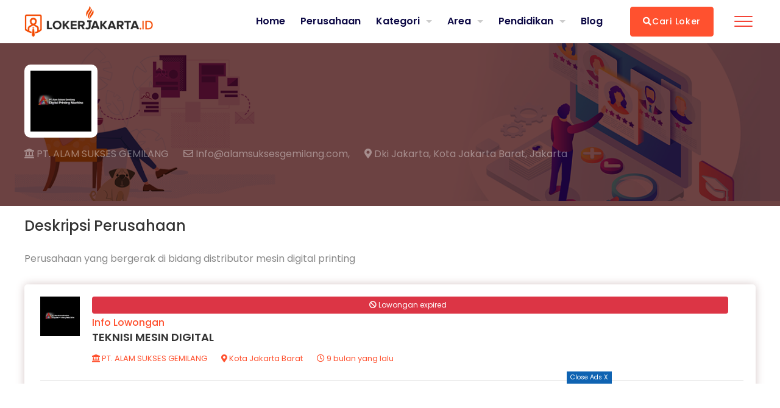

--- FILE ---
content_type: text/html; charset=UTF-8
request_url: https://www.lokerjakarta.id/perusahaan/pt-alam-sukses-gemilang
body_size: 10700
content:
<!doctype html>
<html lang="id-ID">
<head>
    <!-- Basic Page Needs
    ================================================== -->
    <meta charset="UTF-8">
    <meta name="viewport" content="width=device-width, initial-scale=1, maximum-scale=1">
    <title>PT. ALAM SUKSES GEMILANG | Lokerjakarta.id</title>
    <meta name="keywords" content="">
    <meta name="description" content="PT. ALAM SUKSES GEMILANG di Kota Jakarta Barat, Dki Jakarta | Lokerjakarta.id">
    
    
        
    
    <!-- ======================= Meta OG =========================== -->
    <meta property="og:title" content="PT. ALAM SUKSES GEMILANG | Lokerjakarta.id" />
    <meta property="og:description" content="PT. ALAM SUKSES GEMILANG di Kota Jakarta Barat, Dki Jakarta | Lokerjakarta.id" />
    <meta property="og:url" content="" />
    <meta property="og:image" content="https://www.lokerjakarta.id/img/featuredimg-lj2019.jpg" />
    <meta property="og:site_name" content="Lokerjakarta.id">
    <!-- ======================= Meta Twitter =========================== -->
    <meta name="twitter:title" content="PT. ALAM SUKSES GEMILANG | Lokerjakarta.id">
    <meta name="twitter:description" content="PT. ALAM SUKSES GEMILANG di Kota Jakarta Barat, Dki Jakarta | Lokerjakarta.id">
    <meta name="twitter:image" content="https://www.lokerjakarta.id/img/featuredimg-lj2019.jpg">
    <meta name="twitter:card" content="Lokerjakarta.id menyajikan informasi lowongan kerja 2026 terbaru. Pasang iklan lowongan Gratis!">

    <link rel="icon" href="https://www.lokerjakarta.id/img/favicon_lokerjakarta_id.png" type="image/gif" sizes="64x64">

        
    <!-- CSS
    ================================================== -->
    <link href="https://fonts.googleapis.com/css?family=Poppins:200,300,400,500,600,700&display=swap&subset=latin-ext" rel="stylesheet">
    <link href="https://fonts.googleapis.com/icon?family=Material+Icons" rel="stylesheet">
    
    <link href="https://www.lokerjakarta.id/frontend/assets/css/main.css" rel="stylesheet"/>

        
            <link rel="stylesheet" href="https://www.lokerjakarta.id/frontend/plugins/css/main.css "/>
        
    <script type='text/javascript' src='https://platform-api.sharethis.com/js/sharethis.js#property=65275bb66cbe720012c5e149&product=inline-share-buttons' async='async'></script>

    
    <meta name="google-site-verification" content="FaTouji0MMJZ4yhXkSJEL9HXYbKM54PMp3FeDwuE8Xg" />
    
    <script data-ad-client="ca-pub-8131150177576260" async src="https://pagead2.googlesyndication.com/pagead/js/adsbygoogle.js"></script>
    <!-- Global site tag (gtag.js) - Google Analytics -->
    <script async src="https://www.googletagmanager.com/gtag/js?id=UA-57606923-4"></script>
    <script>
        window.dataLayer = window.dataLayer || [];
        function gtag(){dataLayer.push(arguments);}
        gtag('js', new Date());
      
        gtag('config', 'UA-57606923-4');
      </script>
    
    <!-- Google tag (gtag.js) GA4 -->
    <script async src="https://www.googletagmanager.com/gtag/js?id=G-EHVEMMZGSR"></script>
    <script>
        window.dataLayer = window.dataLayer || [];
        function gtag(){dataLayer.push(arguments);}
        gtag('js', new Date());

        gtag('config', 'G-EHVEMMZGSR');
    </script>

    <!-- Tambahan Javascript untuk close sticky -->
    <script type="text/javascript">
        function closeAds(){
            document.getElementById("footer_sticky").style.display = "none";
            document.getElementById("footer_sticky_desktop").style.display = "none";
        }
    </script>

    <meta name="csrf-token" content="YoFbFfjGSVUdKMQgKbir0vmjXk2dyjJsNLfpQw4V">

    <!-- Web Application Manifest -->
<link rel="manifest" href="https://www.lokerjakarta.id/manifest.json">
<!-- Chrome for Android theme color -->
<meta name="theme-color" content="#000000">

<!-- Add to homescreen for Chrome on Android -->
<meta name="mobile-web-app-capable" content="yes">
<meta name="application-name" content="Lokerjakarta">
<link rel="icon" sizes="512x512" href="/img/pwa_img/icon-512x512-v.png">

<!-- Add to homescreen for Safari on iOS -->
<meta name="apple-mobile-web-app-capable" content="yes">
<meta name="apple-mobile-web-app-status-bar-style" content="black">
<meta name="apple-mobile-web-app-title" content="Lokerjakarta">
<link rel="apple-touch-icon" href="/img/pwa_img/icon-512x512-v.png">


<link href="/img/pwa_img/splash-640x1136-v.png" media="(device-width: 320px) and (device-height: 568px) and (-webkit-device-pixel-ratio: 2)" rel="apple-touch-startup-image" />
<link href="/img/pwa_img/splash-750x1334-v.png" media="(device-width: 375px) and (device-height: 667px) and (-webkit-device-pixel-ratio: 2)" rel="apple-touch-startup-image" />
<link href="/img/pwa_img/splash-1242x2208-v.png" media="(device-width: 621px) and (device-height: 1104px) and (-webkit-device-pixel-ratio: 3)" rel="apple-touch-startup-image" />
<link href="/img/pwa_img/splash-1125x2436-v.png" media="(device-width: 375px) and (device-height: 812px) and (-webkit-device-pixel-ratio: 3)" rel="apple-touch-startup-image" />
<link href="/img/pwa_img/splash-828x1792-v.png" media="(device-width: 414px) and (device-height: 896px) and (-webkit-device-pixel-ratio: 2)" rel="apple-touch-startup-image" />
<link href="/img/pwa_img/splash-1242x2688-v.png" media="(device-width: 414px) and (device-height: 896px) and (-webkit-device-pixel-ratio: 3)" rel="apple-touch-startup-image" />
<link href="/img/pwa_img/splash-1536x2048-v.png" media="(device-width: 768px) and (device-height: 1024px) and (-webkit-device-pixel-ratio: 2)" rel="apple-touch-startup-image" />
<link href="/img/pwa_img/splash-1668x2224-v.png" media="(device-width: 834px) and (device-height: 1112px) and (-webkit-device-pixel-ratio: 2)" rel="apple-touch-startup-image" />
<link href="/img/pwa_img/splash-1668x2388-v.png" media="(device-width: 834px) and (device-height: 1194px) and (-webkit-device-pixel-ratio: 2)" rel="apple-touch-startup-image" />
<link href="/img/pwa_img/splash-2048x2732-v.png" media="(device-width: 1024px) and (device-height: 1366px) and (-webkit-device-pixel-ratio: 2)" rel="apple-touch-startup-image" />

<!-- Tile for Win8 -->
<meta name="msapplication-TileColor" content="#ffffff">
<meta name="msapplication-TileImage" content="/img/pwa_img/icon-512x512-v.png">

<script type="text/javascript">
    // Initialize the service worker
    if ('serviceWorker' in navigator) {
        navigator.serviceWorker.register('/serviceworker.js', {
            scope: '.'
        }).then(function (registration) {
            // Registration was successful
            console.log('PWA: ServiceWorker registration successful with scope: ', registration.scope);
        }, function (err) {
            // registration failed :(
            console.log('PWA: ServiceWorker registration failed: ', err);
        });
    }
</script></head>
<body>

<!-- Header 02
================================================== -->
    <header class="header_01 header_inner">
        <div class="header_main">            
            <div class="header_btm header_job_single">
                <div class="header_job_single_inner container">
                    <div class="center-content-header">
                        <div class="poster_company card-img">
                                                            <img alt="PT. ALAM SUKSES GEMILANG" src="https://www.lokerjakarta.id/storage/company_logo/052720240335266653ff7e1c5f5.jpg" class="object-image object-image-detail">
                                                    </div> 
                        <div class="poster_details mt-3">
                            <ul>
                                <li>
                                    <h1 style="font-size: 16px; font-weight: 400;">
                                        <a href="https://www.lokerjakarta.id/perusahaan/pt-alam-sukses-gemilang">
                                            <i class="fas fa-landmark"></i>
                                            PT. ALAM SUKSES GEMILANG
                                        </a>
                                    </h1>
                                </li>

                                
                                <li>
                                    <a href="#">
                                        <i class="far fa-envelope"></i>
                                        Info@alamsuksesgemilang.com, 
                                    </a>
                                </li>

                                <li>                                                                        
                                    <a href="https://www.lokerjakarta.id/cari/lokasi/dki-jakarta">
                                        <i class="fas fa-map-marker-alt"></i>
                                        Dki Jakarta, 
                                    </a>

                                    <a href="https://www.lokerjakarta.id/cari/lokasi/dki-jakarta/kota-jakarta-barat">
                                        Kota Jakarta Barat, 
                                    </a> 
                                    

                                    

                                    
                                    
                                    <a href="#">                                        
                                        Jakarta
                                    </a>        
                                </li>
                            </ul>		
                        </div>
                    </div>
                   
                </div>
                    
            </div>
        </div>
    </header>

<header class="header_03">
	<div class="header_main">
        
        <div class="header_menu fixed-top" style="background: white">
    
    
    <div class="container">
        <div class="header_top">
            <div class="logo">
                <a href="https://www.lokerjakarta.id">
                    <img alt="Lokerjakarta.ID" class="img-fluid is_logo_mobile" src="https://www.lokerjakarta.id/img/logo-lokerjakarta-mobile-1.png">
                    <img alt="Lokerjakarta.ID" class="img-fluid is_logo_desktop" src="https://www.lokerjakarta.id/img/logo-lokerjakarta-web-1-1.png">
                </a>
            </div>

            <div class="navigation navmenu-fixed-right" style="align-items: center;">
                
                <div class="menu-navbar-desktop">
                    <a class="link-menu-navbar-desktop" href="https://www.lokerjakarta.id"> Home</a>
                    <a class="link-menu-navbar-desktop" href="https://www.lokerjakarta.id/perusahaan"> Perusahaan</a>

                    <ul style="display: contents; list-style-type: none;">
                        <li class="has-sub-menu current_page">
                            <a class="link-menu-navbar-desktop" href="#" >Kategori</a>
                            <ul class="sub-menu">
                                <li >
                                    <a class="sub-menu-link" href="https://www.lokerjakarta.id/cari/profesi/administrasi-personalia">Administrasi/ Personalia</a>
                                </li>
                                <li >
                                    <a class="sub-menu-link" href="https://www.lokerjakarta.id/cari/profesi/akuntansi-keuangan">Akuntansi/ Keuangan</a>
                                </li>
                                <li >
                                    <a class="sub-menu-link" href="https://www.lokerjakarta.id/cari/profesi/bangunan-konstruksi">Bangunan/ Konstruksi</a>
                                </li>
                                <li >
                                    <a class="sub-menu-link" href="https://www.lokerjakarta.id/cari/profesi/hospitality-makanan-minuman">Hospitality / F&B</a>
                                </li>
                                <li >
                                    <a class="sub-menu-link" href="https://www.lokerjakarta.id/cari/profesi/kesehatan">Kesehatan</a>
                                </li>
                                <li >
                                    <a class="sub-menu-link" href="https://www.lokerjakarta.id/cari/profesi/komputer-it">Komputer/ IT</a>
                                </li>
                                <li >
                                    <a class="sub-menu-link" href="https://www.lokerjakarta.id/cari/profesi/manufaktur">Manufaktur</a>
                                </li>
                                <li >
                                    <a class="sub-menu-link" href="https://www.lokerjakarta.id/cari/profesi/pelayanan">Pelayanan</a>
                                </li>
                                <li >
                                    <a class="sub-menu-link" href="https://www.lokerjakarta.id/cari/profesi/pendidikan-pelatihan">Pendidikan/ Pelatihan</a>
                                </li>
                                <li >
                                    <a class="sub-menu-link" href="https://www.lokerjakarta.id/cari/profesi/penjualan-marketing">Penjualan/ Marketing</a>
                                </li>
                                <li >
                                    <a class="sub-menu-link" href="https://www.lokerjakarta.id/cari/profesi/periklanan-media-komunikasi">Seni/ Media/ Komunikasi</a>
                                </li>
                                <li >
                                    <a class="sub-menu-link" href="https://www.lokerjakarta.id/cari/profesi/teknik">Teknik</a>
                                </li>
                                <li >
                                    <a class="sub-menu-link" href="https://www.lokerjakarta.id/daftar-profesi">Selengkapnya</a>
                                </li>
                            </ul>
                        </li>

                        <li class="has-sub-menu current_page">
                            <a class="link-menu-navbar-desktop" href="#" >Area</a>
                            <ul class="sub-menu">
                                <li >
                                    <a class="sub-menu-link" href="https://www.lokerjakarta.id/cari/lokasi/dki-jakarta/kota-jakarta-selatan">Jakarta Selatan</a>
                                </li>
                                <li >
                                    <a class="sub-menu-link" href="https://www.lokerjakarta.id/cari/lokasi/dki-jakarta/kota-jakarta-timur">Jakarta Timur</a>
                                </li>
                                <li >
                                    <a class="sub-menu-link" href="https://www.lokerjakarta.id/cari/lokasi/dki-jakarta/kota-jakarta-pusat">Jakarta Pusat</a>
                                </li>
                                <li >
                                    <a class="sub-menu-link" href="https://www.lokerjakarta.id/cari/lokasi/dki-jakarta/kota-jakarta-barat">Jakarta Barat</a>
                                </li>
                                <li >
                                    <a class="sub-menu-link" href="https://www.lokerjakarta.id/cari/lokasi/dki-jakarta/kota-jakarta-utara">Jakarta Utara</a>
                                </li>
                                <li >
                                    <a class="sub-menu-link" href="https://www.lokerjakarta.id/cari/lokasi/jawa-barat/kota-bogor">Bogor</a>
                                </li>
                                <li >
                                    <a class="sub-menu-link" href="https://www.lokerjakarta.id/cari/lokasi/jawa-barat/kota-depok">Depok</a>
                                </li>
                                <li >
                                    <a class="sub-menu-link" href="https://www.lokerjakarta.id/cari/lokasi/banten/kota-tangerang">Tangerang</a>
                                </li>                                
                                <li >
                                    <a class="sub-menu-link" href="https://www.lokerjakarta.id/cari/lokasi/jawa-barat/kota-bekasi">Bekasi</a>
                                </li>
                                <li >
                                    <a class="sub-menu-link" href="https://www.lokerjakarta.id/cari/lokasi/jawa-barat/kabupaten-bekasi/cikarang-pusat">Cikarang</a>                                
                                </li>
                                <li >
                                    <a class="sub-menu-link" href="https://www.lokerjakarta.id/daftar-area">Selengkapnya</a>
                                </li>
                            </ul>
                        </li>

                        <li class="has-sub-menu current_page">
                            <a class="link-menu-navbar-desktop" href="#" >Pendidikan</a>
                            <ul class="sub-menu">
                                <li >
                                    <a class="sub-menu-link" href="https://www.lokerjakarta.id/cari/pendidikan/smp">SMP</a>
                                </li>
                                <li >
                                    <a class="sub-menu-link" href="https://www.lokerjakarta.id/cari/pendidikan/sma-smk">SMA/SMK</a>
                                </li>
                                <li >
                                    <a class="sub-menu-link" href="https://www.lokerjakarta.id/cari/pendidikan/d3">D3</a>
                                </li>
                                <li >
                                    <a class="sub-menu-link" href="https://www.lokerjakarta.id/cari/pendidikan/s1">S1</a>
                                </li>
                                <li >
                                    <a class="sub-menu-link" href="https://www.lokerjakarta.id/cari/pendidikan/s2">S2</a>
                                </li>
                                <li >
                                    <a class="sub-menu-link" href="https://www.lokerjakarta.id/cari/pendidikan/s3">S3</a>
                                </li>
                                <li >
                                    <a class="sub-menu-link" href="https://www.lokerjakarta.id/cari/pendidikan/umum">UMUM</a>
                                </li>
                                <li >
                                    <a class="sub-menu-link" href="https://www.lokerjakarta.id/cari/pendidikan/profesi">PROFESI</a>
                                </li>
                            </ul>
                        </li>
                    </ul>
                    <a class="link-menu-navbar-desktop" href="https://www.lokerjakarta.id/blog"> Blog</a>
                </div>
                
                <a href="https://www.lokerjakarta.id/cari-loker" class="btn btn_cari_nav menu-navbar-desktop"><i class="fa fa-search"></i> Cari Loker</a>
                
                <a href="https://www.lokerjakarta.id/cari-loker" class="btn other-link" style="color: #ff512f;"><i class="fa fa-search" style="font-size: 20px;"></i> </a>
                
                <a href="https://www.lokerjakarta.id/lowongan-tersimpan" class="btn other-link" style="color: #ff512f;"><i class="far fa-bookmark" style="font-size: 20px;"></i></a>                                

                <div class="navbar bsnav bsnav-light navbar-custom">
                    <button class="navbar-toggler toggler-spring" id="btnnavbar" disabled="disabled">
                        <span class="navbar-toggler-icon"></span>
                    </button>

                    <div class="collapse navbar-collapse justify-content-md-end">
                        <ul class="navbar-nav navbar-mobile">
                                                            <li class="nav-item">
                                    <a href="https://www.lokerjakarta.id/pasang-loker" class="nav-link nav-log"><i class="fas fa-plus menu-icon"></i>Pasang Loker</a>
                                </li>
                                                                                        <li class="nav-item mt-3 desktop-link">
                                    <a href="https://www.lokerjakarta.id/daftar/perusahaan" class="nav-link nav-log mb-3"><i class="far fa-user menu-icon"></i> Daftar</a>
                                </li>
                                <li class="nav-item desktop-link">
                                    <a href="https://www.lokerjakarta.id/masuk" class="nav-link nav-log"><i class="fas fa-sign-in-alt menu-icon"></i> Masuk</a>                                
                                </li>

                                <li class="nav-item mb-3 mt-3 other-link">
                                    <a href="https://www.lokerjakarta.id/masuk" class="nav-link nav-log"><i class="fa fa-user menu-icon"></i> Akun Saya</a>                                
                                </li>
                                                        
                            <li class="nav-item mt-3 desktop-link">
                                <a href="https://www.lokerjakarta.id/lowongan-tersimpan" class="nav-link nav-log"><i class="far fa-bookmark menu-icon"></i> Simpan</a>                                
                            </li>

                            <li class="nav-item mb-1 other-link mt-3">
                                <a href="https://www.instagram.com/lokerjakarta.id/" class="nav-link nav-log bg-white" style="color: #F44336;"><i class="fab fa-instagram menu-icon"></i><span style="color: #F44336; font-weight: bold;"> Follow IG</span></a>                                
                            </li>
                            <hr class="hr">

                            <li class="nav-item other-link">
                                <a class="nav-link nav-hover" href="https://www.lokerjakarta.id"><i class="fa fa-home menu-icon"> </i> Home </a>
                            </li>

                            <li class="nav-item ">
                                <a class="nav-link nav-hover" href="https://www.lokerjakarta.id/perusahaan"><i class="fas fa-building menu-icon"></i> Perusahaan</a>
                            </li>                              

                            <li class="nav-item other-link">
                                <a class="nav-link nav-hover dropdown-toggle" href="#" id="navbarDropdown" role="button" data-toggle="dropdown" aria-haspopup="true" aria-expanded="false">
                                    <i class="fa fa-list menu-icon"></i> Kategori 
                                </a>
                                <div class="dropdown-menu dropdown-bg" aria-labelledby="navbarDropdown">
                                    <ul>
                                        <li class="li-menu-dropdown">
                                            <a class="dropdown-item link-menu" href="https://www.lokerjakarta.id/cari/profesi/administrasi-personalia">Administrasi/ Personalia</a>
                                        </li>
                                        <li class="li-menu-dropdown">                                    
                                            <a class="dropdown-item link-menu" href="https://www.lokerjakarta.id/cari/profesi/akuntansi-keuangan">Akuntansi/ Keuangan</a>
                                        </li>
                                        <li class="li-menu-dropdown">                                    
                                            <a class="dropdown-item link-menu" href="https://www.lokerjakarta.id/cari/profesi/bangunan-konstruksi">Bangunan/ Konstruksi</a>
                                        </li>
                                        <li class="li-menu-dropdown">
                                            <a class="dropdown-item link-menu" href="https://www.lokerjakarta.id/cari/profesi/hospitality-makanan-minuman">Hospitality / F&B</a>
                                        </li>
                                        <li class="li-menu-dropdown">
                                            <a class="dropdown-item link-menu" href="https://www.lokerjakarta.id/cari/profesi/kesehatan">Kesehatan</a>
                                        </li>
                                        <li class="li-menu-dropdown">
                                            <a class="dropdown-item link-menu" href="https://www.lokerjakarta.id/cari/profesi/komputer-it">Komputer/ IT</a>
                                        </li>
                                        <li class="li-menu-dropdown">
                                            <a class="dropdown-item link-menu" href="https://www.lokerjakarta.id/cari/profesi/manufaktur">Manufaktur</a>
                                        </li>
                                        <li class="li-menu-dropdown">
                                            <a class="dropdown-item link-menu" href="https://www.lokerjakarta.id/cari/profesi/pelayanan">Pelayanan</a>
                                        </li>
                                        <li class="li-menu-dropdown">
                                            <a class="dropdown-item link-menu" href="https://www.lokerjakarta.id/cari/profesi/pendidikan-pelatihan">Pendidikan/ Pelatihan</a>
                                        </li>
                                        <li class="li-menu-dropdown">
                                            <a class="dropdown-item link-menu" href="https://www.lokerjakarta.id/cari/profesi/penjualan-marketing">Penjualan/ Marketing</a>
                                        </li>
                                        <li class="li-menu-dropdown">
                                            <a class="dropdown-item link-menu" href="https://www.lokerjakarta.id/cari/profesi/periklanan-media-komunikasi">Seni/ Media/ Komunikasi</a>
                                        </li>
                                        <li class="li-menu-dropdown">
                                            <a class="dropdown-item link-menu" href="https://www.lokerjakarta.id/cari/profesi/teknik">Teknik</a>
                                        </li>    
                                        <li class="li-menu-dropdown">                                    
                                            <a class="dropdown-item link-menu" href="https://www.lokerjakarta.id/daftar-profesi">Selengkapnya</a>
                                        </li>
                                    </ul>
                                </div>
                            </li>

                            <li class="nav-item other-link">
                                <a class="nav-link nav-hover dropdown-toggle" href="#" id="navbarDropdown" role="button" data-toggle="dropdown" aria-haspopup="true" aria-expanded="false">
                                    <i class="fas fa-map-marker-alt menu-icon"></i> Area
                                </a>
                                <div class="dropdown-menu dropdown-bg" aria-labelledby="navbarDropdown">
                                    <ul> 
                                        <li class="li-menu-dropdown">
                                            <a class="dropdown-item link-menu" href="https://www.lokerjakarta.id/cari/lokasi/dki-jakarta/kota-jakarta-selatan">Jakarta Selatan</a>
                                        </li>
                                        <li class="li-menu-dropdown">
                                            <a class="dropdown-item link-menu" href="https://www.lokerjakarta.id/cari/lokasi/dki-jakarta/kota-jakarta-timur">Jakarta Timur</a>
                                        </li>
                                        <li class="li-menu-dropdown">
                                            <a class="dropdown-item link-menu" href="https://www.lokerjakarta.id/cari/lokasi/dki-jakarta/kota-jakarta-pusat">Jakarta Pusat</a>
                                        </li>
                                        <li class="li-menu-dropdown">
                                            <a class="dropdown-item link-menu" href="https://www.lokerjakarta.id/cari/lokasi/dki-jakarta/kota-jakarta-barat">Jakarta Barat</a>
                                        </li>
                                        <li class="li-menu-dropdown">
                                            <a class="dropdown-item link-menu" href="https://www.lokerjakarta.id/cari/lokasi/dki-jakarta/kota-jakarta-utara">Jakarta Utara</a>
                                        </li>
                                        <li class="li-menu-dropdown">
                                            <a class="dropdown-item link-menu" href="https://www.lokerjakarta.id/cari/lokasi/jawa-barat/kota-bogor">Bogor</a>
                                        </li>
                                        <li class="li-menu-dropdown">
                                            <a class="dropdown-item link-menu" href="https://www.lokerjakarta.id/cari/lokasi/jawa-barat/kota-depok">Depok</a>
                                        </li>
                                        <li class="li-menu-dropdown">
                                            <a class="dropdown-item link-menu" href="https://www.lokerjakarta.id/cari/lokasi/banten/kota-tangerang">Tangerang</a>
                                        </li>
                                        <li class="li-menu-dropdown">
                                            <a class="dropdown-item link-menu" href="https://www.lokerjakarta.id/cari/lokasi/jawa-barat/kota-bekasi">Bekasi</a>
                                        </li>                                        
                                        <li class="li-menu-dropdown">
                                            <a class="dropdown-item link-menu" href="https://www.lokerjakarta.id/cari/lokasi/jawa-barat/kabupaten-bekasi/cikarang-pusat">Cikarang</a>
                                        </li>       
                                        <li class="li-menu-dropdown">
                                            <a class="dropdown-item link-menu" href="https://www.lokerjakarta.id/daftar-area">Selengkapnya</a>
                                        </li>                                 
                                    </ul>
                                </div>
                            </li>
                            
                            <li class="nav-item other-link">
                                <a class="nav-link nav-hover dropdown-toggle" href="#" id="navbarDropdown" role="button" data-toggle="dropdown" aria-haspopup="true" aria-expanded="false">
                                    <i class="fa fa-graduation-cap menu-icon"></i> Pendidikan
                                </a>
                                <div class="dropdown-menu dropdown-bg" aria-labelledby="navbarDropdown">
                                    <ul>
                                        <li class="li-menu-dropdown">                                        
                                            <a class="dropdown-item link-menu" href="https://www.lokerjakarta.id/cari/pendidikan/smp">SMP</a>
                                        </li>

                                        <li class="li-menu-dropdown">
                                            <a class="dropdown-item link-menu" href="https://www.lokerjakarta.id/cari/pendidikan/sma-smk">SMA/SMK</a>
                                        </li>

                                        <li class="li-menu-dropdown">
                                            <a class="dropdown-item link-menu" href="https://www.lokerjakarta.id/cari/pendidikan/d3">D3</a>
                                        </li>

                                        <li class="li-menu-dropdown">
                                            <a class="dropdown-item link-menu" href="https://www.lokerjakarta.id/cari/pendidikan/s1">S1</a>
                                        </li>

                                        <li class="li-menu-dropdown">
                                            <a class="dropdown-item link-menu" href="https://www.lokerjakarta.id/cari/pendidikan/s2">S2</a>
                                        </li>  

                                        <li class="li-menu-dropdown">                                      
                                            <a class="dropdown-item link-menu" href="https://www.lokerjakarta.id/cari/pendidikan/s3">S3</a>
                                        </li>  

                                        <li class="li-menu-dropdown">                                      
                                            <a class="dropdown-item link-menu" href="https://www.lokerjakarta.id/cari/pendidikan/umum">UMUM</a>
                                        </li>

                                        <li class="li-menu-dropdown">
                                            <a class="dropdown-item link-menu" href="https://www.lokerjakarta.id/cari/pendidikan/profesi">PROFESI</a>
                                        </li>
                                    </ul>
                                </div>
                            </li>
                            
                            <li class="nav-item other-link">
                                <a class="nav-link nav-hover" href="https://www.lokerjakarta.id/blog"><i class="fas fa-file-alt menu-icon"></i> Blog</a>
                            </li>

                            <li class="nav-item other-link">
                                <a class="nav-link nav-hover" href="https://www.lokerjakarta.id/hubungi-kami">
                                    <i class="fas fa-phone-square menu-icon"></i> Hubungi Kami
                                </a>
                            </li> 

                            <li class="nav-item other-link">
                                <a class="nav-link nav-hover dropdown-toggle" href="#" id="navbarDropdown" role="button" data-toggle="dropdown" aria-haspopup="true" aria-expanded="false">
                                    <i class="fas fa-plus-square menu-icon"></i> Lainnya
                                </a>
                                <div class="dropdown-menu dropdown-bg" aria-labelledby="navbarDropdown">
                                    <ul>                                       
                                        <li class="li-menu-dropdown">
                                            <a class="dropdown-item link-menu" href="https://www.lokerjakarta.id/kebijakan-privasi">Kebijakan Privasi</a>
                                        </li>                                        
                                        <li class="li-menu-dropdown">
                                            <a class="dropdown-item link-menu" href="https://www.lokerjakarta.id/syarat-dan-ketentuan">Syarat Ketentuan</a>
                                        </li>                                       
                                    </ul>
                                </div>
                                <hr style="background: white">
                            </li>

                            <span class="social_list other-link">
                                <li>
                                    <a title="&#169;lokerjakarta" target="_blank" style="font-size: 16px; background: none" href="https://www.instagram.com/lokerjakarta.id/"><i class="fab fa-instagram"></i></a> 
                                </li>

                                <li>
                                    <a title="+6281910918988" target="_blank" style="font-size: 16px; background: none" href="https://wa.me/6281910918988"><i class="fab fa-whatsapp"></i></a> 
                                </li>

                                <li> 
                                    <a title="halo@lokerjakarta.id" target="_blank" style="font-size: 16px; background: none" href="mailto:halo@lokerjakarta.id"><i class="far fa-envelope"></i></a> 
                                </li>                                
                            </span>

                            <p class="copyright-text-navbar other-link" style="margin-left: 10px; font-size: 12px">© 2017 -  2026 <a href="https://www.lokerjakarta.id">Lokerjakarta.ID</a></p>


                        </ul>
                    </div>
                </div>
                <div class="bsnav-mobile">
                    <div class="navbar" style="background: #0a0734"></div>
                </div>        
            </div>
        </div>
    </div>
</div>

        	</div> 
</header>
<!-- End Header 02
================================================== -->



<!-- Main 
================================================== -->
<main>
     <div class="single_job detail_job_vacancy">
    <div class="container">
        <div class="row">
            <div class="col-md-12">
                <div class="row ">                    
                    <script type='text/javascript' src='https://platform-api.sharethis.com/js/sharethis.js#property=65275bb66cbe720012c5e149&product=inline-share-buttons' async='async'></script>
                    <!-- ShareThis BEGIN -->
                    <div class="sharethis-inline-share-buttons box-share"></div>
                    <!-- ShareThis END -->

                    <div class="col-md-12 single_job_main">
                        <h2>Deskripsi Perusahaan</h2>
                        <p id="getCompanyDesc" class="white-space-break">Perusahaan yang bergerak di bidang distributor mesin digital printing</p>
                    </div>
                </div>
            </div>
        </div>
    </div>
</div> 

<div class="container">
    <div class="row full_width featured_box_outer">
        <div class="col-sm-12">
            <div class="featured_box ">
            <div class="fb_image">
                <a href="https://www.lokerjakarta.id/detail/lowongan-teknisi-mesin-digital2-di-pt-alam-sukses-gemilang-kota-jakarta-barat-dki-jakarta">
                                            <img alt="PT. ALAM SUKSES GEMILANG" src="https://www.lokerjakarta.id/storage/company_logo/052720240335266653ff7e1c5f5.jpg" class="object-image-home">
                                    </a>                                
            </div>
                        <div class="fb_content" style="width: calc(100% - 90px);">
                <div class="vacancy-card-ex">
                    <div class="float-right">
                                                                                    <ul class="tags text-center" style="margin-right: 0px;">
                                    <li style="width: 100%; color: #fff; background-color: #dc3545;"><i class="fas fa-ban"></i> Lowongan expired</li>
                                </ul>
                                                                        </div>

                    <h6 style="margin-bottom: -2px;">
                        <a href="https://www.lokerjakarta.id/detail/lowongan-teknisi-mesin-digital2-di-pt-alam-sukses-gemilang-kota-jakarta-barat-dki-jakarta">Info Lowongan</a>
                    </h6>
                    <h4>                        
                        <a href="https://www.lokerjakarta.id/detail/lowongan-teknisi-mesin-digital2-di-pt-alam-sukses-gemilang-kota-jakarta-barat-dki-jakarta"> TEKNISI MESIN DIGITAL </a>
                    </h4>
                </div>
                <ul>
                <li>
                    <a href="https://www.lokerjakarta.id/perusahaan/pt-alam-sukses-gemilang">
                    <i class="fas fa-landmark"></i>
                    PT. ALAM SUKSES GEMILANG
                    </a>
                </li>
                <li style="margin-top: 5px;">
                                            <a href="https://www.lokerjakarta.id/cari/lokasi/dki-jakarta/kota-jakarta-barat">
                            <i class="fas fa-map-marker-alt"></i>
                            Kota Jakarta Barat
                        </a>
                                    </li>
                <li style="margin-top: 5px;">
                    <a href="#">
                        <i class="far fa-clock"></i>
                        9 bulan yang lalu
                    </a>
                </li>
                </ul>
            </div>
            <div class="fb_action bottom-vacancy-card" style="border-top: 1px solid rgba(0,0,0,0.1); padding: 20px 0 0;margin-top: 10px;width: 100%;">
                
                <a class="btn btn-primary btn-lamar" href="https://www.lokerjakarta.id/detail/lowongan-teknisi-mesin-digital2-di-pt-alam-sukses-gemilang-kota-jakarta-barat-dki-jakarta">Lamar Sekarang</a>
                                    <ul class="tags mb-4 tags-card" style="padding-top: 10px;">
                        <li>
                            <a href="https://www.lokerjakarta.id/cari/profesi/teknik"> teknik</a>                        
                        </li>
                    </ul>
                            </div>
            </div>
        </div>
    </div>
    <div class="section-divider divider-search"></div>
</div>    
<div class="container">
    <div class="row full_width featured_box_outer">
        <div class="col-sm-12">
            <div class="featured_box ">
            <div class="fb_image">
                <a href="https://www.lokerjakarta.id/detail/lowongan-admin4-di-pt-alam-sukses-gemilang-kota-jakarta-barat-dki-jakarta">
                                            <img alt="PT. ALAM SUKSES GEMILANG" src="https://www.lokerjakarta.id/storage/company_logo/052720240335266653ff7e1c5f5.jpg" class="object-image-home">
                                    </a>                                
            </div>
                        <div class="fb_content" style="width: calc(100% - 90px);">
                <div class="vacancy-card-ex">
                    <div class="float-right">
                                                                                    <ul class="tags text-center" style="margin-right: 0px;">
                                    <li style="width: 100%; color: #fff; background-color: #dc3545;"><i class="fas fa-ban"></i> Lowongan expired</li>
                                </ul>
                                                                        </div>

                    <h6 style="margin-bottom: -2px;">
                        <a href="https://www.lokerjakarta.id/detail/lowongan-admin4-di-pt-alam-sukses-gemilang-kota-jakarta-barat-dki-jakarta">Info Lowongan</a>
                    </h6>
                    <h4>                        
                        <a href="https://www.lokerjakarta.id/detail/lowongan-admin4-di-pt-alam-sukses-gemilang-kota-jakarta-barat-dki-jakarta"> ADMIN </a>
                    </h4>
                </div>
                <ul>
                <li>
                    <a href="https://www.lokerjakarta.id/perusahaan/pt-alam-sukses-gemilang">
                    <i class="fas fa-landmark"></i>
                    PT. ALAM SUKSES GEMILANG
                    </a>
                </li>
                <li style="margin-top: 5px;">
                                            <a href="https://www.lokerjakarta.id/cari/lokasi/dki-jakarta/kota-jakarta-barat">
                            <i class="fas fa-map-marker-alt"></i>
                            Kota Jakarta Barat
                        </a>
                                    </li>
                <li style="margin-top: 5px;">
                    <a href="#">
                        <i class="far fa-clock"></i>
                        9 bulan yang lalu
                    </a>
                </li>
                </ul>
            </div>
            <div class="fb_action bottom-vacancy-card" style="border-top: 1px solid rgba(0,0,0,0.1); padding: 20px 0 0;margin-top: 10px;width: 100%;">
                
                <a class="btn btn-primary btn-lamar" href="https://www.lokerjakarta.id/detail/lowongan-admin4-di-pt-alam-sukses-gemilang-kota-jakarta-barat-dki-jakarta">Lamar Sekarang</a>
                                    <ul class="tags mb-4 tags-card" style="padding-top: 10px;">
                        <li>
                            <a href="https://www.lokerjakarta.id/cari/profesi/administrasi-personalia"> Administrasi/ Personalia</a>                        
                        </li>
                    </ul>
                            </div>
            </div>
        </div>
    </div>
    <div class="section-divider divider-search"></div>
</div>    
<div class="container">
    <div class="row full_width featured_box_outer">
        <div class="col-sm-12">
            <div class="featured_box ">
            <div class="fb_image">
                <a href="https://www.lokerjakarta.id/detail/lowongan-admin-digital-marketing-di-pt-alam-sukses-gemilang-kota-jakarta-barat-dki-jakarta">
                                            <img alt="PT. ALAM SUKSES GEMILANG" src="https://www.lokerjakarta.id/storage/company_logo/052720240335266653ff7e1c5f5.jpg" class="object-image-home">
                                    </a>                                
            </div>
                        <div class="fb_content" style="width: calc(100% - 90px);">
                <div class="vacancy-card-ex">
                    <div class="float-right">
                                                                                    <ul class="tags text-center" style="margin-right: 0px;">
                                    <li style="width: 100%; color: #fff; background-color: #dc3545;"><i class="fas fa-ban"></i> Lowongan expired</li>
                                </ul>
                                                                        </div>

                    <h6 style="margin-bottom: -2px;">
                        <a href="https://www.lokerjakarta.id/detail/lowongan-admin-digital-marketing-di-pt-alam-sukses-gemilang-kota-jakarta-barat-dki-jakarta">Info Lowongan</a>
                    </h6>
                    <h4>                        
                        <a href="https://www.lokerjakarta.id/detail/lowongan-admin-digital-marketing-di-pt-alam-sukses-gemilang-kota-jakarta-barat-dki-jakarta"> ADMIN DIGITAL MARKETING </a>
                    </h4>
                </div>
                <ul>
                <li>
                    <a href="https://www.lokerjakarta.id/perusahaan/pt-alam-sukses-gemilang">
                    <i class="fas fa-landmark"></i>
                    PT. ALAM SUKSES GEMILANG
                    </a>
                </li>
                <li style="margin-top: 5px;">
                                            <a href="https://www.lokerjakarta.id/cari/lokasi/dki-jakarta/kota-jakarta-barat">
                            <i class="fas fa-map-marker-alt"></i>
                            Kota Jakarta Barat
                        </a>
                                    </li>
                <li style="margin-top: 5px;">
                    <a href="#">
                        <i class="far fa-clock"></i>
                        10 bulan yang lalu
                    </a>
                </li>
                </ul>
            </div>
            <div class="fb_action bottom-vacancy-card" style="border-top: 1px solid rgba(0,0,0,0.1); padding: 20px 0 0;margin-top: 10px;width: 100%;">
                
                <a class="btn btn-primary btn-lamar" href="https://www.lokerjakarta.id/detail/lowongan-admin-digital-marketing-di-pt-alam-sukses-gemilang-kota-jakarta-barat-dki-jakarta">Lamar Sekarang</a>
                                    <ul class="tags mb-4 tags-card" style="padding-top: 10px;">
                        <li>
                            <a href="https://www.lokerjakarta.id/cari/profesi/penjualan-marketing"> Penjualan/ Marketing</a>                        
                        </li>
                    </ul>
                            </div>
            </div>
        </div>
    </div>
    <div class="section-divider divider-search"></div>
</div>    
<div class="container">
    <div class="row full_width featured_box_outer">
        <div class="col-sm-12">
            <div class="featured_box ">
            <div class="fb_image">
                <a href="https://www.lokerjakarta.id/detail/lowongan-teknisi-mesin-digital-di-pt-alam-sukses-gemilang-kota-jakarta-barat-dki-jakarta">
                                            <img alt="PT. ALAM SUKSES GEMILANG" src="https://www.lokerjakarta.id/storage/company_logo/052720240335266653ff7e1c5f5.jpg" class="object-image-home">
                                    </a>                                
            </div>
                        <div class="fb_content" style="width: calc(100% - 90px);">
                <div class="vacancy-card-ex">
                    <div class="float-right">
                                                                                    <ul class="tags text-center" style="margin-right: 0px;">
                                    <li style="width: 100%; color: #fff; background-color: #dc3545;"><i class="fas fa-ban"></i> Lowongan expired</li>
                                </ul>
                                                                        </div>

                    <h6 style="margin-bottom: -2px;">
                        <a href="https://www.lokerjakarta.id/detail/lowongan-teknisi-mesin-digital-di-pt-alam-sukses-gemilang-kota-jakarta-barat-dki-jakarta">Info Lowongan</a>
                    </h6>
                    <h4>                        
                        <a href="https://www.lokerjakarta.id/detail/lowongan-teknisi-mesin-digital-di-pt-alam-sukses-gemilang-kota-jakarta-barat-dki-jakarta"> TEKNISI MESIN DIGITAL </a>
                    </h4>
                </div>
                <ul>
                <li>
                    <a href="https://www.lokerjakarta.id/perusahaan/pt-alam-sukses-gemilang">
                    <i class="fas fa-landmark"></i>
                    PT. ALAM SUKSES GEMILANG
                    </a>
                </li>
                <li style="margin-top: 5px;">
                                            <a href="https://www.lokerjakarta.id/cari/lokasi/dki-jakarta/kota-jakarta-barat">
                            <i class="fas fa-map-marker-alt"></i>
                            Kota Jakarta Barat
                        </a>
                                    </li>
                <li style="margin-top: 5px;">
                    <a href="#">
                        <i class="far fa-clock"></i>
                        10 bulan yang lalu
                    </a>
                </li>
                </ul>
            </div>
            <div class="fb_action bottom-vacancy-card" style="border-top: 1px solid rgba(0,0,0,0.1); padding: 20px 0 0;margin-top: 10px;width: 100%;">
                
                <a class="btn btn-primary btn-lamar" href="https://www.lokerjakarta.id/detail/lowongan-teknisi-mesin-digital-di-pt-alam-sukses-gemilang-kota-jakarta-barat-dki-jakarta">Lamar Sekarang</a>
                                    <ul class="tags mb-4 tags-card" style="padding-top: 10px;">
                        <li>
                            <a href="https://www.lokerjakarta.id/cari/profesi/teknik"> teknik</a>                        
                        </li>
                    </ul>
                            </div>
            </div>
        </div>
    </div>
    <div class="section-divider divider-search"></div>
</div>    
<div class="container">
    <div class="row full_width featured_box_outer">
        <div class="col-sm-12">
            <div class="featured_box ">
            <div class="fb_image">
                <a href="https://www.lokerjakarta.id/detail/lowongan-marketing2-di-pt-alam-sukses-gemilang-kota-jakarta-barat-dki-jakarta">
                                            <img alt="PT. ALAM SUKSES GEMILANG" src="https://www.lokerjakarta.id/storage/company_logo/052720240335266653ff7e1c5f5.jpg" class="object-image-home">
                                    </a>                                
            </div>
                        <div class="fb_content" style="width: calc(100% - 90px);">
                <div class="vacancy-card-ex">
                    <div class="float-right">
                                                                                    <ul class="tags text-center" style="margin-right: 0px;">
                                    <li style="width: 100%; color: #fff; background-color: #dc3545;"><i class="fas fa-ban"></i> Lowongan expired</li>
                                </ul>
                                                                        </div>

                    <h6 style="margin-bottom: -2px;">
                        <a href="https://www.lokerjakarta.id/detail/lowongan-marketing2-di-pt-alam-sukses-gemilang-kota-jakarta-barat-dki-jakarta">Info Lowongan</a>
                    </h6>
                    <h4>                        
                        <a href="https://www.lokerjakarta.id/detail/lowongan-marketing2-di-pt-alam-sukses-gemilang-kota-jakarta-barat-dki-jakarta"> MARKETING </a>
                    </h4>
                </div>
                <ul>
                <li>
                    <a href="https://www.lokerjakarta.id/perusahaan/pt-alam-sukses-gemilang">
                    <i class="fas fa-landmark"></i>
                    PT. ALAM SUKSES GEMILANG
                    </a>
                </li>
                <li style="margin-top: 5px;">
                                            <a href="https://www.lokerjakarta.id/cari/lokasi/dki-jakarta/kota-jakarta-barat">
                            <i class="fas fa-map-marker-alt"></i>
                            Kota Jakarta Barat
                        </a>
                                    </li>
                <li style="margin-top: 5px;">
                    <a href="#">
                        <i class="far fa-clock"></i>
                        1 tahun yang lalu
                    </a>
                </li>
                </ul>
            </div>
            <div class="fb_action bottom-vacancy-card" style="border-top: 1px solid rgba(0,0,0,0.1); padding: 20px 0 0;margin-top: 10px;width: 100%;">
                
                <a class="btn btn-primary btn-lamar" href="https://www.lokerjakarta.id/detail/lowongan-marketing2-di-pt-alam-sukses-gemilang-kota-jakarta-barat-dki-jakarta">Lamar Sekarang</a>
                                    <ul class="tags mb-4 tags-card" style="padding-top: 10px;">
                        <li>
                            <a href="https://www.lokerjakarta.id/cari/profesi/penjualan-marketing"> Penjualan/ Marketing</a>                        
                        </li>
                    </ul>
                            </div>
            </div>
        </div>
    </div>
    <div class="section-divider divider-search"></div>
</div>    
<div class="container">
    <div class="row full_width featured_box_outer">
        <div class="col-sm-12">
            <div class="featured_box ">
            <div class="fb_image">
                <a href="https://www.lokerjakarta.id/detail/lowongan-admin3-di-pt-alam-sukses-gemilang-kota-jakarta-barat-dki-jakarta">
                                            <img alt="PT. ALAM SUKSES GEMILANG" src="https://www.lokerjakarta.id/storage/company_logo/052720240335266653ff7e1c5f5.jpg" class="object-image-home">
                                    </a>                                
            </div>
                        <div class="fb_content" style="width: calc(100% - 90px);">
                <div class="vacancy-card-ex">
                    <div class="float-right">
                                                                                    <ul class="tags text-center" style="margin-right: 0px;">
                                    <li style="width: 100%; color: #fff; background-color: #dc3545;"><i class="fas fa-ban"></i> Lowongan expired</li>
                                </ul>
                                                                        </div>

                    <h6 style="margin-bottom: -2px;">
                        <a href="https://www.lokerjakarta.id/detail/lowongan-admin3-di-pt-alam-sukses-gemilang-kota-jakarta-barat-dki-jakarta">Info Lowongan</a>
                    </h6>
                    <h4>                        
                        <a href="https://www.lokerjakarta.id/detail/lowongan-admin3-di-pt-alam-sukses-gemilang-kota-jakarta-barat-dki-jakarta"> ADMIN </a>
                    </h4>
                </div>
                <ul>
                <li>
                    <a href="https://www.lokerjakarta.id/perusahaan/pt-alam-sukses-gemilang">
                    <i class="fas fa-landmark"></i>
                    PT. ALAM SUKSES GEMILANG
                    </a>
                </li>
                <li style="margin-top: 5px;">
                                            <a href="https://www.lokerjakarta.id/cari/lokasi/dki-jakarta/kota-jakarta-barat">
                            <i class="fas fa-map-marker-alt"></i>
                            Kota Jakarta Barat
                        </a>
                                    </li>
                <li style="margin-top: 5px;">
                    <a href="#">
                        <i class="far fa-clock"></i>
                        1 tahun yang lalu
                    </a>
                </li>
                </ul>
            </div>
            <div class="fb_action bottom-vacancy-card" style="border-top: 1px solid rgba(0,0,0,0.1); padding: 20px 0 0;margin-top: 10px;width: 100%;">
                
                <a class="btn btn-primary btn-lamar" href="https://www.lokerjakarta.id/detail/lowongan-admin3-di-pt-alam-sukses-gemilang-kota-jakarta-barat-dki-jakarta">Lamar Sekarang</a>
                                    <ul class="tags mb-4 tags-card" style="padding-top: 10px;">
                        <li>
                            <a href="https://www.lokerjakarta.id/cari/profesi/administrasi-personalia"> Administrasi/ Personalia</a>                        
                        </li>
                    </ul>
                            </div>
            </div>
        </div>
    </div>
    <div class="section-divider divider-search"></div>
</div>    
<div class="container">
    <div class="row full_width featured_box_outer">
        <div class="col-sm-12">
            <div class="featured_box ">
            <div class="fb_image">
                <a href="https://www.lokerjakarta.id/detail/lowongan-admin2-di-pt-alam-sukses-gemilang-kota-jakarta-barat-dki-jakarta">
                                            <img alt="PT. ALAM SUKSES GEMILANG" src="https://www.lokerjakarta.id/storage/company_logo/052720240335266653ff7e1c5f5.jpg" class="object-image-home">
                                    </a>                                
            </div>
                        <div class="fb_content" style="width: calc(100% - 90px);">
                <div class="vacancy-card-ex">
                    <div class="float-right">
                                                                                    <ul class="tags text-center" style="margin-right: 0px;">
                                    <li style="width: 100%; color: #fff; background-color: #dc3545;"><i class="fas fa-ban"></i> Lowongan expired</li>
                                </ul>
                                                                        </div>

                    <h6 style="margin-bottom: -2px;">
                        <a href="https://www.lokerjakarta.id/detail/lowongan-admin2-di-pt-alam-sukses-gemilang-kota-jakarta-barat-dki-jakarta">Info Lowongan</a>
                    </h6>
                    <h4>                        
                        <a href="https://www.lokerjakarta.id/detail/lowongan-admin2-di-pt-alam-sukses-gemilang-kota-jakarta-barat-dki-jakarta"> ADMIN </a>
                    </h4>
                </div>
                <ul>
                <li>
                    <a href="https://www.lokerjakarta.id/perusahaan/pt-alam-sukses-gemilang">
                    <i class="fas fa-landmark"></i>
                    PT. ALAM SUKSES GEMILANG
                    </a>
                </li>
                <li style="margin-top: 5px;">
                                            <a href="https://www.lokerjakarta.id/cari/lokasi/dki-jakarta/kota-jakarta-barat">
                            <i class="fas fa-map-marker-alt"></i>
                            Kota Jakarta Barat
                        </a>
                                    </li>
                <li style="margin-top: 5px;">
                    <a href="#">
                        <i class="far fa-clock"></i>
                        1 tahun yang lalu
                    </a>
                </li>
                </ul>
            </div>
            <div class="fb_action bottom-vacancy-card" style="border-top: 1px solid rgba(0,0,0,0.1); padding: 20px 0 0;margin-top: 10px;width: 100%;">
                
                <a class="btn btn-primary btn-lamar" href="https://www.lokerjakarta.id/detail/lowongan-admin2-di-pt-alam-sukses-gemilang-kota-jakarta-barat-dki-jakarta">Lamar Sekarang</a>
                                    <ul class="tags mb-4 tags-card" style="padding-top: 10px;">
                        <li>
                            <a href="https://www.lokerjakarta.id/cari/profesi/administrasi-personalia"> Administrasi/ Personalia</a>                        
                        </li>
                    </ul>
                            </div>
            </div>
        </div>
    </div>
    <div class="section-divider divider-search"></div>
</div>    
<div class="container">
    <div class="row full_width featured_box_outer">
        <div class="col-sm-12">
            <div class="featured_box ">
            <div class="fb_image">
                <a href="https://www.lokerjakarta.id/detail/lowongan-marketing-di-pt-alam-sukses-gemilang-kota-jakarta-barat-dki-jakarta">
                                            <img alt="PT. ALAM SUKSES GEMILANG" src="https://www.lokerjakarta.id/storage/company_logo/052720240335266653ff7e1c5f5.jpg" class="object-image-home">
                                    </a>                                
            </div>
                        <div class="fb_content" style="width: calc(100% - 90px);">
                <div class="vacancy-card-ex">
                    <div class="float-right">
                                                                                    <ul class="tags text-center" style="margin-right: 0px;">
                                    <li style="width: 100%; color: #fff; background-color: #dc3545;"><i class="fas fa-ban"></i> Lowongan expired</li>
                                </ul>
                                                                        </div>

                    <h6 style="margin-bottom: -2px;">
                        <a href="https://www.lokerjakarta.id/detail/lowongan-marketing-di-pt-alam-sukses-gemilang-kota-jakarta-barat-dki-jakarta">Info Lowongan</a>
                    </h6>
                    <h4>                        
                        <a href="https://www.lokerjakarta.id/detail/lowongan-marketing-di-pt-alam-sukses-gemilang-kota-jakarta-barat-dki-jakarta"> MARKETING </a>
                    </h4>
                </div>
                <ul>
                <li>
                    <a href="https://www.lokerjakarta.id/perusahaan/pt-alam-sukses-gemilang">
                    <i class="fas fa-landmark"></i>
                    PT. ALAM SUKSES GEMILANG
                    </a>
                </li>
                <li style="margin-top: 5px;">
                                            <a href="https://www.lokerjakarta.id/cari/lokasi/dki-jakarta/kota-jakarta-barat">
                            <i class="fas fa-map-marker-alt"></i>
                            Kota Jakarta Barat
                        </a>
                                    </li>
                <li style="margin-top: 5px;">
                    <a href="#">
                        <i class="far fa-clock"></i>
                        1 tahun yang lalu
                    </a>
                </li>
                </ul>
            </div>
            <div class="fb_action bottom-vacancy-card" style="border-top: 1px solid rgba(0,0,0,0.1); padding: 20px 0 0;margin-top: 10px;width: 100%;">
                
                <a class="btn btn-primary btn-lamar" href="https://www.lokerjakarta.id/detail/lowongan-marketing-di-pt-alam-sukses-gemilang-kota-jakarta-barat-dki-jakarta">Lamar Sekarang</a>
                                    <ul class="tags mb-4 tags-card" style="padding-top: 10px;">
                        <li>
                            <a href="https://www.lokerjakarta.id/cari/profesi/penjualan-marketing"> Penjualan/ Marketing</a>                        
                        </li>
                    </ul>
                            </div>
            </div>
        </div>
    </div>
    <div class="section-divider divider-search"></div>
</div>    
<div class="container">
    <div class="row full_width featured_box_outer">
        <div class="col-sm-12">
            <div class="featured_box ">
            <div class="fb_image">
                <a href="https://www.lokerjakarta.id/detail/lowongan-admin-di-pt-alam-sukses-gemilang-kota-jakarta-barat-dki-jakarta">
                                            <img alt="PT. ALAM SUKSES GEMILANG" src="https://www.lokerjakarta.id/storage/company_logo/052720240335266653ff7e1c5f5.jpg" class="object-image-home">
                                    </a>                                
            </div>
                        <div class="fb_content" style="width: calc(100% - 90px);">
                <div class="vacancy-card-ex">
                    <div class="float-right">
                                                                                    <ul class="tags text-center" style="margin-right: 0px;">
                                    <li style="width: 100%; color: #fff; background-color: #dc3545;"><i class="fas fa-ban"></i> Lowongan expired</li>
                                </ul>
                                                                        </div>

                    <h6 style="margin-bottom: -2px;">
                        <a href="https://www.lokerjakarta.id/detail/lowongan-admin-di-pt-alam-sukses-gemilang-kota-jakarta-barat-dki-jakarta">Info Lowongan</a>
                    </h6>
                    <h4>                        
                        <a href="https://www.lokerjakarta.id/detail/lowongan-admin-di-pt-alam-sukses-gemilang-kota-jakarta-barat-dki-jakarta"> Admin </a>
                    </h4>
                </div>
                <ul>
                <li>
                    <a href="https://www.lokerjakarta.id/perusahaan/pt-alam-sukses-gemilang">
                    <i class="fas fa-landmark"></i>
                    PT. ALAM SUKSES GEMILANG
                    </a>
                </li>
                <li style="margin-top: 5px;">
                                            <a href="https://www.lokerjakarta.id/cari/lokasi/dki-jakarta/kota-jakarta-barat">
                            <i class="fas fa-map-marker-alt"></i>
                            Kota Jakarta Barat
                        </a>
                                    </li>
                <li style="margin-top: 5px;">
                    <a href="#">
                        <i class="far fa-clock"></i>
                        1 tahun yang lalu
                    </a>
                </li>
                </ul>
            </div>
            <div class="fb_action bottom-vacancy-card" style="border-top: 1px solid rgba(0,0,0,0.1); padding: 20px 0 0;margin-top: 10px;width: 100%;">
                
                <a class="btn btn-primary btn-lamar" href="https://www.lokerjakarta.id/detail/lowongan-admin-di-pt-alam-sukses-gemilang-kota-jakarta-barat-dki-jakarta">Lamar Sekarang</a>
                                    <ul class="tags mb-4 tags-card" style="padding-top: 10px;">
                        <li>
                            <a href="https://www.lokerjakarta.id/cari/profesi/administrasi-personalia"> Administrasi/ Personalia</a>                        
                        </li>
                    </ul>
                            </div>
            </div>
        </div>
    </div>
    <div class="section-divider divider-search"></div>
</div>    
<div class="container">
    <div class="row full_width featured_box_outer">
        <div class="col-sm-12">
            <div class="featured_box ">
            <div class="fb_image">
                <a href="https://www.lokerjakarta.id/detail/lowongan-sales-marketing2-di-pt-alam-sukses-gemilang-kota-jakarta-barat-dki-jakarta">
                                            <img alt="PT. ALAM SUKSES GEMILANG" src="https://www.lokerjakarta.id/storage/company_logo/052720240335266653ff7e1c5f5.jpg" class="object-image-home">
                                    </a>                                
            </div>
                        <div class="fb_content" style="width: calc(100% - 90px);">
                <div class="vacancy-card-ex">
                    <div class="float-right">
                                                                                    <ul class="tags text-center" style="margin-right: 0px;">
                                    <li style="width: 100%; color: #fff; background-color: #dc3545;"><i class="fas fa-ban"></i> Lowongan expired</li>
                                </ul>
                                                                        </div>

                    <h6 style="margin-bottom: -2px;">
                        <a href="https://www.lokerjakarta.id/detail/lowongan-sales-marketing2-di-pt-alam-sukses-gemilang-kota-jakarta-barat-dki-jakarta">Info Lowongan</a>
                    </h6>
                    <h4>                        
                        <a href="https://www.lokerjakarta.id/detail/lowongan-sales-marketing2-di-pt-alam-sukses-gemilang-kota-jakarta-barat-dki-jakarta"> Sales Marketing </a>
                    </h4>
                </div>
                <ul>
                <li>
                    <a href="https://www.lokerjakarta.id/perusahaan/pt-alam-sukses-gemilang">
                    <i class="fas fa-landmark"></i>
                    PT. ALAM SUKSES GEMILANG
                    </a>
                </li>
                <li style="margin-top: 5px;">
                                            <a href="https://www.lokerjakarta.id/cari/lokasi/dki-jakarta/kota-jakarta-barat">
                            <i class="fas fa-map-marker-alt"></i>
                            Kota Jakarta Barat
                        </a>
                                    </li>
                <li style="margin-top: 5px;">
                    <a href="#">
                        <i class="far fa-clock"></i>
                        1 tahun yang lalu
                    </a>
                </li>
                </ul>
            </div>
            <div class="fb_action bottom-vacancy-card" style="border-top: 1px solid rgba(0,0,0,0.1); padding: 20px 0 0;margin-top: 10px;width: 100%;">
                
                <a class="btn btn-primary btn-lamar" href="https://www.lokerjakarta.id/detail/lowongan-sales-marketing2-di-pt-alam-sukses-gemilang-kota-jakarta-barat-dki-jakarta">Lamar Sekarang</a>
                                    <ul class="tags mb-4 tags-card" style="padding-top: 10px;">
                        <li>
                            <a href="https://www.lokerjakarta.id/cari/profesi/penjualan-marketing"> Penjualan/ Marketing</a>                        
                        </li>
                    </ul>
                            </div>
            </div>
        </div>
    </div>
    <div class="section-divider divider-search"></div>
</div>    
<div class="container">
    <div class="row full_width featured_box_outer">
        <div class="col-sm-12">
            <div class="featured_box ">
            <div class="fb_image">
                <a href="https://www.lokerjakarta.id/detail/lowongan-teknisi-mesin-digital-printing2-di-pt-alam-sukses-gemilang-kota-jakarta-barat-dki-jakarta">
                                            <img alt="PT. ALAM SUKSES GEMILANG" src="https://www.lokerjakarta.id/storage/company_logo/052720240335266653ff7e1c5f5.jpg" class="object-image-home">
                                    </a>                                
            </div>
                        <div class="fb_content" style="width: calc(100% - 90px);">
                <div class="vacancy-card-ex">
                    <div class="float-right">
                                                                                    <ul class="tags text-center" style="margin-right: 0px;">
                                    <li style="width: 100%; color: #fff; background-color: #dc3545;"><i class="fas fa-ban"></i> Lowongan expired</li>
                                </ul>
                                                                        </div>

                    <h6 style="margin-bottom: -2px;">
                        <a href="https://www.lokerjakarta.id/detail/lowongan-teknisi-mesin-digital-printing2-di-pt-alam-sukses-gemilang-kota-jakarta-barat-dki-jakarta">Info Lowongan</a>
                    </h6>
                    <h4>                        
                        <a href="https://www.lokerjakarta.id/detail/lowongan-teknisi-mesin-digital-printing2-di-pt-alam-sukses-gemilang-kota-jakarta-barat-dki-jakarta"> Teknisi Mesin Digital Printing </a>
                    </h4>
                </div>
                <ul>
                <li>
                    <a href="https://www.lokerjakarta.id/perusahaan/pt-alam-sukses-gemilang">
                    <i class="fas fa-landmark"></i>
                    PT. ALAM SUKSES GEMILANG
                    </a>
                </li>
                <li style="margin-top: 5px;">
                                            <a href="https://www.lokerjakarta.id/cari/lokasi/dki-jakarta/kota-jakarta-barat">
                            <i class="fas fa-map-marker-alt"></i>
                            Kota Jakarta Barat
                        </a>
                                    </li>
                <li style="margin-top: 5px;">
                    <a href="#">
                        <i class="far fa-clock"></i>
                        1 tahun yang lalu
                    </a>
                </li>
                </ul>
            </div>
            <div class="fb_action bottom-vacancy-card" style="border-top: 1px solid rgba(0,0,0,0.1); padding: 20px 0 0;margin-top: 10px;width: 100%;">
                
                <a class="btn btn-primary btn-lamar" href="https://www.lokerjakarta.id/detail/lowongan-teknisi-mesin-digital-printing2-di-pt-alam-sukses-gemilang-kota-jakarta-barat-dki-jakarta">Lamar Sekarang</a>
                                    <ul class="tags mb-4 tags-card" style="padding-top: 10px;">
                        <li>
                            <a href="https://www.lokerjakarta.id/cari/profesi/teknik"> teknik</a>                        
                        </li>
                    </ul>
                            </div>
            </div>
        </div>
    </div>
    <div class="section-divider divider-search"></div>
</div>    
<div class="container">
    <div class="row full_width featured_box_outer">
        <div class="col-sm-12">
            <div class="featured_box ">
            <div class="fb_image">
                <a href="https://www.lokerjakarta.id/detail/lowongan-admin-keuangan-di-pt-alam-sukses-gemilang-kota-jakarta-barat-dki-jakarta">
                                            <img alt="PT. ALAM SUKSES GEMILANG" src="https://www.lokerjakarta.id/storage/company_logo/052720240335266653ff7e1c5f5.jpg" class="object-image-home">
                                    </a>                                
            </div>
                        <div class="fb_content" style="width: calc(100% - 90px);">
                <div class="vacancy-card-ex">
                    <div class="float-right">
                                                                                    <ul class="tags text-center" style="margin-right: 0px;">
                                    <li style="width: 100%; color: #fff; background-color: #dc3545;"><i class="fas fa-ban"></i> Lowongan expired</li>
                                </ul>
                                                                        </div>

                    <h6 style="margin-bottom: -2px;">
                        <a href="https://www.lokerjakarta.id/detail/lowongan-admin-keuangan-di-pt-alam-sukses-gemilang-kota-jakarta-barat-dki-jakarta">Info Lowongan</a>
                    </h6>
                    <h4>                        
                        <a href="https://www.lokerjakarta.id/detail/lowongan-admin-keuangan-di-pt-alam-sukses-gemilang-kota-jakarta-barat-dki-jakarta"> Admin Keuangan </a>
                    </h4>
                </div>
                <ul>
                <li>
                    <a href="https://www.lokerjakarta.id/perusahaan/pt-alam-sukses-gemilang">
                    <i class="fas fa-landmark"></i>
                    PT. ALAM SUKSES GEMILANG
                    </a>
                </li>
                <li style="margin-top: 5px;">
                                            <a href="https://www.lokerjakarta.id/cari/lokasi/dki-jakarta/kota-jakarta-barat">
                            <i class="fas fa-map-marker-alt"></i>
                            Kota Jakarta Barat
                        </a>
                                    </li>
                <li style="margin-top: 5px;">
                    <a href="#">
                        <i class="far fa-clock"></i>
                        1 tahun yang lalu
                    </a>
                </li>
                </ul>
            </div>
            <div class="fb_action bottom-vacancy-card" style="border-top: 1px solid rgba(0,0,0,0.1); padding: 20px 0 0;margin-top: 10px;width: 100%;">
                
                <a class="btn btn-primary btn-lamar" href="https://www.lokerjakarta.id/detail/lowongan-admin-keuangan-di-pt-alam-sukses-gemilang-kota-jakarta-barat-dki-jakarta">Lamar Sekarang</a>
                                    <ul class="tags mb-4 tags-card" style="padding-top: 10px;">
                        <li>
                            <a href="https://www.lokerjakarta.id/cari/profesi/akuntansi-keuangan"> Akuntansi/ Keuangan</a>                        
                        </li>
                    </ul>
                            </div>
            </div>
        </div>
    </div>
    <div class="section-divider divider-search"></div>
</div>    
<div class="container">
    <div class="row full_width featured_box_outer">
        <div class="col-sm-12">
            <div class="featured_box ">
            <div class="fb_image">
                <a href="https://www.lokerjakarta.id/detail/lowongan-teknisi-mesin-digital-printing-di-pt-alam-sukses-gemilang-kota-jakarta-barat-dki-jakarta">
                                            <img alt="PT. ALAM SUKSES GEMILANG" src="https://www.lokerjakarta.id/storage/company_logo/052720240335266653ff7e1c5f5.jpg" class="object-image-home">
                                    </a>                                
            </div>
                        <div class="fb_content" style="width: calc(100% - 90px);">
                <div class="vacancy-card-ex">
                    <div class="float-right">
                                                                                    <ul class="tags text-center" style="margin-right: 0px;">
                                    <li style="width: 100%; color: #fff; background-color: #dc3545;"><i class="fas fa-ban"></i> Lowongan expired</li>
                                </ul>
                                                                        </div>

                    <h6 style="margin-bottom: -2px;">
                        <a href="https://www.lokerjakarta.id/detail/lowongan-teknisi-mesin-digital-printing-di-pt-alam-sukses-gemilang-kota-jakarta-barat-dki-jakarta">Info Lowongan</a>
                    </h6>
                    <h4>                        
                        <a href="https://www.lokerjakarta.id/detail/lowongan-teknisi-mesin-digital-printing-di-pt-alam-sukses-gemilang-kota-jakarta-barat-dki-jakarta"> Teknisi Mesin Digital Printing </a>
                    </h4>
                </div>
                <ul>
                <li>
                    <a href="https://www.lokerjakarta.id/perusahaan/pt-alam-sukses-gemilang">
                    <i class="fas fa-landmark"></i>
                    PT. ALAM SUKSES GEMILANG
                    </a>
                </li>
                <li style="margin-top: 5px;">
                                            <a href="https://www.lokerjakarta.id/cari/lokasi/dki-jakarta/kota-jakarta-barat">
                            <i class="fas fa-map-marker-alt"></i>
                            Kota Jakarta Barat
                        </a>
                                    </li>
                <li style="margin-top: 5px;">
                    <a href="#">
                        <i class="far fa-clock"></i>
                        1 tahun yang lalu
                    </a>
                </li>
                </ul>
            </div>
            <div class="fb_action bottom-vacancy-card" style="border-top: 1px solid rgba(0,0,0,0.1); padding: 20px 0 0;margin-top: 10px;width: 100%;">
                
                <a class="btn btn-primary btn-lamar" href="https://www.lokerjakarta.id/detail/lowongan-teknisi-mesin-digital-printing-di-pt-alam-sukses-gemilang-kota-jakarta-barat-dki-jakarta">Lamar Sekarang</a>
                                    <ul class="tags mb-4 tags-card" style="padding-top: 10px;">
                        <li>
                            <a href="https://www.lokerjakarta.id/cari/profesi/teknik"> teknik</a>                        
                        </li>
                    </ul>
                            </div>
            </div>
        </div>
    </div>
    <div class="section-divider divider-search"></div>
</div>    
<div class="container">
    <div class="row full_width featured_box_outer">
        <div class="col-sm-12">
            <div class="featured_box ">
            <div class="fb_image">
                <a href="https://www.lokerjakarta.id/detail/lowongan-sales-marketing-di-pt-alam-sukses-gemilang-kota-jakarta-barat-dki-jakarta">
                                            <img alt="PT. ALAM SUKSES GEMILANG" src="https://www.lokerjakarta.id/storage/company_logo/052720240335266653ff7e1c5f5.jpg" class="object-image-home">
                                    </a>                                
            </div>
                        <div class="fb_content" style="width: calc(100% - 90px);">
                <div class="vacancy-card-ex">
                    <div class="float-right">
                                                                                    <ul class="tags text-center" style="margin-right: 0px;">
                                    <li style="width: 100%; color: #fff; background-color: #dc3545;"><i class="fas fa-ban"></i> Lowongan expired</li>
                                </ul>
                                                                        </div>

                    <h6 style="margin-bottom: -2px;">
                        <a href="https://www.lokerjakarta.id/detail/lowongan-sales-marketing-di-pt-alam-sukses-gemilang-kota-jakarta-barat-dki-jakarta">Info Lowongan</a>
                    </h6>
                    <h4>                        
                        <a href="https://www.lokerjakarta.id/detail/lowongan-sales-marketing-di-pt-alam-sukses-gemilang-kota-jakarta-barat-dki-jakarta"> Sales Marketing </a>
                    </h4>
                </div>
                <ul>
                <li>
                    <a href="https://www.lokerjakarta.id/perusahaan/pt-alam-sukses-gemilang">
                    <i class="fas fa-landmark"></i>
                    PT. ALAM SUKSES GEMILANG
                    </a>
                </li>
                <li style="margin-top: 5px;">
                                            <a href="https://www.lokerjakarta.id/cari/lokasi/dki-jakarta/kota-jakarta-barat">
                            <i class="fas fa-map-marker-alt"></i>
                            Kota Jakarta Barat
                        </a>
                                    </li>
                <li style="margin-top: 5px;">
                    <a href="#">
                        <i class="far fa-clock"></i>
                        1 tahun yang lalu
                    </a>
                </li>
                </ul>
            </div>
            <div class="fb_action bottom-vacancy-card" style="border-top: 1px solid rgba(0,0,0,0.1); padding: 20px 0 0;margin-top: 10px;width: 100%;">
                
                <a class="btn btn-primary btn-lamar" href="https://www.lokerjakarta.id/detail/lowongan-sales-marketing-di-pt-alam-sukses-gemilang-kota-jakarta-barat-dki-jakarta">Lamar Sekarang</a>
                                    <ul class="tags mb-4 tags-card" style="padding-top: 10px;">
                        <li>
                            <a href="https://www.lokerjakarta.id/cari/profesi/penjualan-marketing"> Penjualan/ Marketing</a>                        
                        </li>
                    </ul>
                            </div>
            </div>
        </div>
    </div>
    <div class="section-divider divider-search"></div>
</div>    

	<!-- Sticky -->
    <div class="footer_sticky" id="footer_sticky">
        <div class="footer_sticky_inside">
            <a class="close_button" onclick="closeAds()">Close Ads X</a>
            <div id='div-gpt-ad-sticky'>
				<script async src="https://pagead2.googlesyndication.com/pagead/js/adsbygoogle.js"></script>
				<!-- Small FIxed FOoter -->
				<ins class="adsbygoogle"
                    style="display:inline-block;width:320px;height:50px"
                    data-ad-client="ca-pub-8131150177576260"
                    data-ad-slot="8367741423"></ins>
                    <script>
                        (adsbygoogle = window.adsbygoogle || []).push({});
                    </script>               
               
               <script>
                if(window.innerWidth > 728)
				{
					//ID harus sama dengan DIV ID di body
					document.getElementById("footer_sticky").style.display = "none";
                }
               </script>
            </div>
        </div>
    </div>
    <!-- End Sticky -->

    <!-- Sticky Desktop -->
    <div class="footer_sticky_desktop" id="footer_sticky_desktop" style="top: auto;">
        <div class="footer_sticky_inside_desktop">
            <a class="close_button_desktop" onclick="closeAds()">Close Ads X</a>
            <div id='div-gpt-ad-sticky'>
                <script async src="https://pagead2.googlesyndication.com/pagead/js/adsbygoogle.js"></script>
                <!-- Desktop Footer BikinCV -->
                <ins class="adsbygoogle"
                    style="display:inline-block;width:728px;height:90px"
                    data-ad-client="ca-pub-8131150177576260"
                    data-ad-slot="8770800130"></ins>
                    <script>
                        (adsbygoogle = window.adsbygoogle || []).push({});
                    </script>            
                
                <script>
                if(window.innerWidth < 728)
                {
                    //ID harus sama dengan DIV ID di body
                    document.getElementById("footer_sticky_desktop").style.display = "none";
                }
                </script>
            </div>
        </div>
    </div>
    <!-- End Sticky -->
    
</main>


<!-- Footer Container
================================================== -->
<footer id="colophon" class="site-footer custom_footer">
	<div class="container">
		<div class="row footer_widget">
				<div class="col-md-4">
					<div class="footer_widget_box">
						<h2>APA ITU LOKERJAKARTA.ID</h2>
						<p style="font-size: 14px; color: #c5c5c5">LokerJakarta.id adalah situs online yang menyajikan Informasi Lowongan Kerja di Jakarta, Bogor, Depok, Tangerang, Bekasi dan Lowongan BUMN terbaru. Pencari kerja dapat melamar pekerjaan dan Perusahaan dapat memasang Iklan Lowongan Kerja</p>
					</div>
				</div>
				
				<div class="col-md-4">
					<div class="footer_widget_box">
						<h2 >Tautan Situs</h2>
						<ul>
							<li>
								<a href="https://www.lokerjakarta.id">Home</a>
							</li>	
							<li>
								<a href="https://www.lokerjakarta.id/hubungi-kami">Hubungi Kami</a>
							</li>	
			              <li> 
							  <a href="https://www.lokerjakarta.id/kebijakan-privasi">Kebijakan Privasi</a> 
			              </li>
			              <li>
							  <a href="https://www.lokerjakarta.id/syarat-dan-ketentuan">Syarat & Ketentuan</a> 
			              </li>
			              <li>
							  <a href="https://www.lokerjakarta.id/faq">FAQ </a> 
			              </li>
			            </ul>
					</div>
				</div>
				<div class="col-md-4">
					<div class="footer_widget_box">
						<h2 >Sosial Media</h2>
						<ul class="social_list">
							<li> 
								<a title="halo@lokerjakarta.id" href="mailto:halo@lokerjakarta.id"><i class="far fa-envelope"></i></a> 
							</li>
							<li>
								<a title="&#169;lokerjakarta.id" href="https://www.instagram.com/lokerjakarta.id/" target="_blank"><i class="fab fa-instagram"></i></a> 
							</li>
							<li>
								<a title="lokerjakarta.id" href="https://www.facebook.com/lokerjakarta.id" target="_blank"><i class="fab fa-facebook"></i></a> 
							</li>													
							<li>
								<a title="+6281910918988" href="https://wa.me/6281910918988" target="_blank"><i class="fab fa-whatsapp"></i></a> 
							</li>							
						</ul>
						<ul class="mt-3">
							<li>
								<p style="color: white; font-size: 14px;">Cari Pekerjaan Impianmu dengan Aplikasi Loker Jakarta ID</p>
							</li>
							<li>
								<a href="https://play.google.com/store/apps/details?id=id.lokerjakarta" target="_blank">
									<img src="https://www.lokerjakarta.id/img/google-play-new.png" style="width: 28%;"> 
								</a>
								<a href="https://apps.apple.com/us/app/loker-jakarta-info-lowongan/id6450500091" target="_blank">
									<img src="https://www.lokerjakarta.id/img/app-store-new.png" style="width: 28%;"> 
								</a>
							</li>							
						</ul>
					</div>
				</div>
				<div class="col-md-12">
					<div class="footer_widget_box"  >
						<p class="copyright-text">© Copyright 2017 - 2026 <a href="https://www.lokerjakarta.id">lokerjakarta.id</a>
						</p>
					</div>
				</div>
			</div>
		<!-- .site-info -->
	</div>
</footer>

            <script src="https://accounts.google.com/gsi/client" async defer></script>
        <div id="g_id_onload"
            data-client_id="211320251536-3ik2qpr4cdlfqgv485aoiims7u9siuuv.apps.googleusercontent.com"
            data-context="signin"
            data-callback="handleOnetapResponse"
            data-close_on_tap_outside="false">
        </div>
        <script>
            //* Google one tap
            function handleOnetapResponse(googleUser) {
                $.ajax({
                    url: '/gis/auth/google-one-tap',
                    type: 'POST',
                    data: {
                        id_token: googleUser.credential
                    },
                    success: function(data) { 
                        if(data.act == 'success'){
                            setTimeout(function() {
                                window.location.href = data.next;
                            }, 1000);
                        }
                    },
                    error: function (xhr, ajaxOptions, thrownError) {
                    }
                });
            }
        </script>
    
    <!-- Scripts
    ================================================== -->
    <script src="https://cdn.jsdelivr.net/npm/popper.js@1.16.1/dist/umd/popper.min.js" integrity="sha384-9/reFTGAW83EW2RDu2S0VKaIzap3H66lZH81PoYlFhbGU+6BZp6G7niu735Sk7lN" crossorigin="anonymous"></script>
    <script src='https://www.google.com/recaptcha/api.js'></script>
    <script src="https://www.lokerjakarta.id/frontend/assets/js/jquery-3.4.1.min.js"></script>
    <script src="https://www.lokerjakarta.id/frontend/assets/js/select2.min.js"></script>
    <script src="https://www.lokerjakarta.id/frontend/assets/js/bootstrap.min.js"></script>
    <script src="https://www.lokerjakarta.id/frontend/assets/js/owl.carousel.min.js"></script>
    <script src="https://www.lokerjakarta.id/frontend/assets/js/custom.js"></script>
    <script src="https://www.lokerjakarta.id/frontend/plugins/bsnav-master/dist/bsnav.min.js"></script>
    

    <script>
    window.onload = function () { 
        $('#btnnavbar').prop('disabled', false);
    };
</script>
</body>
</html>

--- FILE ---
content_type: text/html; charset=utf-8
request_url: https://www.google.com/recaptcha/api2/aframe
body_size: -82
content:
<!DOCTYPE HTML><html><head><meta http-equiv="content-type" content="text/html; charset=UTF-8"></head><body><script nonce="GVMn4hXVIWNZ1UM1TqTH6A">/** Anti-fraud and anti-abuse applications only. See google.com/recaptcha */ try{var clients={'sodar':'https://pagead2.googlesyndication.com/pagead/sodar?'};window.addEventListener("message",function(a){try{if(a.source===window.parent){var b=JSON.parse(a.data);var c=clients[b['id']];if(c){var d=document.createElement('img');d.src=c+b['params']+'&rc='+(localStorage.getItem("rc::a")?sessionStorage.getItem("rc::b"):"");window.document.body.appendChild(d);sessionStorage.setItem("rc::e",parseInt(sessionStorage.getItem("rc::e")||0)+1);localStorage.setItem("rc::h",'1768473850994');}}}catch(b){}});window.parent.postMessage("_grecaptcha_ready", "*");}catch(b){}</script></body></html>

--- FILE ---
content_type: text/css
request_url: https://www.lokerjakarta.id/frontend/assets/css/main.css
body_size: 361212
content:
.navbar-brand{padding:0;margin:0}.navbar-toggler{border:none;width:32px;height:24px;padding:0;position:relative;border-radius:0;cursor:pointer}.navbar-toggler .navbar-toggler-icon{top:10px}.navbar-toggler .navbar-toggler-icon,.navbar-toggler .navbar-toggler-icon::after,.navbar-toggler .navbar-toggler-icon::before{background-color:#333;width:100%;height:3px;display:block;position:absolute;border-radius:100px;transition-property:transform;transition-duration:.2s;transition-timing-function:ease}.navbar-toggler .navbar-toggler-icon::after,.navbar-toggler .navbar-toggler-icon::before{content:"";display:block}.navbar-toggler .navbar-toggler-icon::before{top:-10px}.navbar-toggler .navbar-toggler-icon::after{bottom:-10px}.navbar-toggler.toggler-spin .navbar-toggler-icon{transition-duration:.22s;transition-timing-function:cubic-bezier(.55,.055,.675,.19)}.navbar-toggler.toggler-spin .navbar-toggler-icon::before{transition:top .1s .25s ease-in,opacity .1s ease-in}.navbar-toggler.toggler-spin .navbar-toggler-icon::after{transition:bottom .1s .25s ease-in,transform .22s cubic-bezier(.55,.055,.675,.19)}.navbar-toggler.toggler-spin.active .navbar-toggler-icon{transform:rotate(225deg);transition-delay:.12s;transition-timing-function:cubic-bezier(.215,.61,.355,1)}.navbar-toggler.toggler-spin.active .navbar-toggler-icon::before{top:0;opacity:0;transition:top .1s ease-out,opacity .1s .12s ease-out}.navbar-toggler.toggler-spin.active .navbar-toggler-icon::after{bottom:0;transform:rotate(-90deg);transition:bottom .1s ease-out,transform .22s .12s cubic-bezier(.215,.61,.355,1)}.navbar-toggler.toggler-elastic .navbar-toggler-icon{top:0;transition-duration:275ms;transition-timing-function:cubic-bezier(.68,-.55,.265,1.55)}.navbar-toggler.toggler-elastic .navbar-toggler-icon::before{top:10px;transition:opacity 125ms 275ms ease}.navbar-toggler.toggler-elastic .navbar-toggler-icon::after{top:20px;transition:transform 275ms cubic-bezier(.68,-.55,.265,1.55)}.navbar-toggler.toggler-elastic.active .navbar-toggler-icon{transform:translate3d(0,10px,0) rotate(135deg);transition-delay:75ms}.navbar-toggler.toggler-elastic.active .navbar-toggler-icon::before{transition-delay:0s;opacity:0}.navbar-toggler.toggler-elastic.active .navbar-toggler-icon::after{transform:translate3d(0,-20px,0) rotate(-270deg);transition-delay:75ms}.navbar-toggler.toggler-spring .navbar-toggler-icon{top:0;transition:background-color 0s .13s linear}.navbar-toggler.toggler-spring .navbar-toggler-icon::before{top:10px;transition:top .1s .2s cubic-bezier(.33333,.66667,.66667,1),transform .13s cubic-bezier(.55,.055,.675,.19)}.navbar-toggler.toggler-spring .navbar-toggler-icon::after{top:20px;transition:top .2s .2s cubic-bezier(.33333,.66667,.66667,1),transform .13s cubic-bezier(.55,.055,.675,.19)}.navbar-toggler.toggler-spring.active .navbar-toggler-icon{transition-delay:.22s;background-color:transparent!important}.navbar-toggler.toggler-spring.active .navbar-toggler-icon::before{top:0;transition:top .1s .15s cubic-bezier(.33333,0,.66667,.33333),transform .13s .22s cubic-bezier(.215,.61,.355,1);transform:translate3d(0,10px,0) rotate(45deg)}.navbar-toggler.toggler-spring.active .navbar-toggler-icon::after{top:0;transition:top .2s cubic-bezier(.33333,0,.66667,.33333),transform .13s .22s cubic-bezier(.215,.61,.355,1);transform:translate3d(0,10px,0) rotate(-45deg)}.bsnav-overlay .nav-item.dropdown>.navbar-nav:not(.in),.bsnav-overlay-light .dropdown.dropdown-horizontal>.navbar-nav:not(.in){transition:clip 0s}.navbar-toggler.active,.navbar-toggler.active.btn,.navbar-toggler.active.focus.btn,.navbar-toggler.btn:active,.navbar-toggler.btn:active:focus,.navbar-toggler.btn:active:hover,.navbar-toggler.btn:focus,.navbar-toggler.btn:hover,.navbar-toggler.btn:not(:disabled):not(.disabled).active,.navbar-toggler.btn:not(:disabled):not(.disabled):active,.navbar-toggler.focus.btn,.navbar-toggler:active,.navbar-toggler:active:focus,.navbar-toggler:focus,.navbar-toggler:hover,.navbar-togglerbutton.active,.navbar-togglerbutton.active.focus,.navbar-togglerbutton.focus,.navbar-togglerbutton:active,.navbar-togglerbutton:active:focus,.navbar-togglerbutton:active:hover,.navbar-togglerbutton:focus,.navbar-togglerbutton:hover,.navbar-togglerbutton:not(:disabled):not(.disabled).active,.navbar-togglerbutton:not(:disabled):not(.disabled):active{background:0 0!important;border:transparent!important}.bsnav-dark .nav-item.dropdown .navbar-nav .nav-link .caret,.bsnav-dark .nav-item.dropdown.dropdown-right .navbar-nav .nav-link .caret,.bsnav-overlay .nav-item.dropdown .navbar-nav .nav-link .caret,.bsnav-overlay .nav-item.dropdown.dropdown-right .navbar-nav .nav-link .caret{border-left-color:#fff;border-right-color:#fff}.bsnav{background:#fff;padding-top:0;padding-bottom:0;z-index:50}.bsnav-dark{background:#000}.bsnav-dark .navbar-nav .nav-item{color:#fff}.bsnav-dark .navbar-toggler .navbar-toggler-icon,.bsnav-dark .navbar-toggler .navbar-toggler-icon::after,.bsnav-dark .navbar-toggler .navbar-toggler-icon::before{background-color:#fff}.bsnav-dark .nav-item .caret{border-top-color:#fff}.bsnav-dark .nav-item.dropdown.dropdown-horizontal>.navbar-nav .nav-link .caret,.bsnav-dark .nav-item.dropdown.dropdown-horizontal>.navbar-nav .navbar-nav .nav-link .caret{border-top-color:#fff;top:2px;position:relative}.bsnav-dark .nav-item.dropdown>.navbar-nav,.bsnav-dark .nav-item.dropdown>.navbar-nav .navbar-nav{background:#000}.bsnav-transparent{background:0 0;left:0;right:0;position:absolute}.bsnav-transparent .nav-item.dropdown>.navbar-nav,.bsnav-transparent .nav-item.dropdown>.navbar-nav .navbar-nav{background:#fff;border-radius:4px;box-shadow:0 2px 14px rgba(0,0,0,.15)}.bsnav-transparent .nav-item.dropdown>.navbar-nav .navbar-nav{margin-left:3px}.bsnav-transparent .nav-item.dropdown.dropdown-right>.navbar-nav .navbar-nav{margin-left:0;margin-right:3px}.bsnav-transparent .nav-item.dropdown.dropdown-horizontal>.navbar-nav{left:15px;right:15px}.bsnav-transparent .nav-item.dropdown.dropdown-horizontal>.navbar-nav.in .navbar-nav{margin-left:0}.bsnav-light{background:0 0;left:0;right:0;position:absolute}.bsnav-light .navbar-nav .nav-item{color:#fff}.bsnav-light .navbar-toggler .navbar-toggler-icon,.bsnav-light .navbar-toggler .navbar-toggler-icon::after,.bsnav-light .navbar-toggler .navbar-toggler-icon::before{background-color:#fff}.bsnav-light .nav-item .caret{border-top-color:#fff}.bsnav-light .nav-item.dropdown>.navbar-nav{background:#fff;border-radius:4px;box-shadow:0 2px 14px rgba(0,0,0,.15)}.bsnav-light .nav-item.dropdown>.navbar-nav .navbar-nav{background:#fff;margin-left:3px;border-radius:4px;box-shadow:0 2px 14px rgba(0,0,0,.15)}.bsnav-light .nav-item.dropdown.dropdown-right>.navbar-nav .navbar-nav{margin-left:0;margin-right:3px}.bsnav-light .nav-item.dropdown .nav-item{color:#000}.bsnav-light .nav-item.dropdown.dropdown-horizontal>.navbar-nav{left:15px;right:15px}.bsnav-light .nav-item.dropdown.dropdown-horizontal>.navbar-nav.in .navbar-nav{margin-left:0}.bsnav-overlay{background:rgba(0,0,0,.4);border-bottom:solid 1px rgba(255,255,255,.3);left:0;right:0;position:absolute}.bsnav-overlay .navbar-nav .nav-item{color:#fff}.bsnav-overlay .navbar-toggler .navbar-toggler-icon,.bsnav-overlay .navbar-toggler .navbar-toggler-icon::after,.bsnav-overlay .navbar-toggler .navbar-toggler-icon::before{background-color:#fff}.bsnav-overlay .nav-item .caret{border-top-color:#fff}.bsnav-overlay .nav-item.dropdown.dropdown-horizontal>.navbar-nav .nav-link .caret,.bsnav-overlay .nav-item.dropdown.dropdown-horizontal>.navbar-nav .navbar-nav .nav-link .caret{border-top-color:#fff;top:2px;position:relative}.bsnav-overlay .nav-item.dropdown>.navbar-nav,.bsnav-overlay .nav-item.dropdown>.navbar-nav .navbar-nav{background:rgba(0,0,0,.4)}.bsnav-overlay-light,.bsnav-overlay-light .nav-item.dropdown>.navbar-nav,.bsnav-overlay-light .nav-item.dropdown>.navbar-nav .navbar-nav{background:rgba(255,255,255,.8)}.bsnav-overlay-light{border-bottom:solid 1px #fff;left:0;right:0;position:absolute}.bsnav-overlay-light .dropdown.dropdown-horizontal>.navbar-nav,.bsnav-overlay-light .dropdown.dropdown-horizontal>.navbar-nav .navbar-nav{box-shadow:0 1px 0 #fff inset}.navbar-nav .nav-item{color:#000}.navbar-nav .nav-item.active>.nav-link,.navbar-nav .nav-item:active:focus>.nav-link,.navbar-nav .nav-item:active>.nav-link,.navbar-nav .nav-item:focus>.nav-link,.navbar-nav .nav-item:hover>.nav-link{color:#64DD17}.navbar-nav .nav-item.nav-item-fill.active>.nav-link,.navbar-nav .nav-item.nav-item-fill>.nav-link:active:focus>.nav-link,.navbar-nav .nav-item.nav-item-fill>.nav-link:active>.nav-link,.navbar-nav .nav-item.nav-item-fill>.nav-link:focus>.nav-link,.navbar-nav .nav-item.nav-item-fill>.nav-link:hover>.nav-link{background:#64DD17;color:#fff}.navbar-nav .nav-item.nav-item-double-line.active>.nav-link,.navbar-nav .nav-item.nav-item-double-line>.nav-link:active,.navbar-nav .nav-item.nav-item-double-line>.nav-link:active:focus,.navbar-nav .nav-item.nav-item-double-line>.nav-link:focus,.navbar-nav .nav-item.nav-item-double-line>.nav-link:hover,.navbar-nav .nav-item.nav-item-line.active>.nav-link,.navbar-nav .nav-item.nav-item-line>.nav-link:active,.navbar-nav .nav-item.nav-item-line>.nav-link:active:focus,.navbar-nav .nav-item.nav-item-line>.nav-link:focus,.navbar-nav .nav-item.nav-item-line>.nav-link:hover{color:#64DD17}.navbar-nav .nav-item.nav-item-line>.nav-link::after{content:'';background:#64DD17;width:0;height:2px;left:50%;bottom:0;position:absolute;transition:.3s}.navbar-nav .nav-item.nav-item-line.active>.nav-link::after,.navbar-nav .nav-item.nav-item-line>.nav-link:active::after,.navbar-nav .nav-item.nav-item-line>.nav-link:active:focus::after,.navbar-nav .nav-item.nav-item-line>.nav-link:focus::after,.navbar-nav .nav-item.nav-item-line>.nav-link:hover::after{width:100%;left:0}.navbar-nav .nav-item.nav-item-double-line>.nav-link::after,.navbar-nav .nav-item.nav-item-double-line>.nav-link::before{content:'';background:#64DD17;width:0;height:2px;left:50%;position:absolute;transition:.3s}.navbar-nav .nav-item.nav-item-double-line>.nav-link::before{top:0}.navbar-nav .nav-item.nav-item-double-line>.nav-link::after{bottom:0}.navbar-nav .nav-item.nav-item-double-line.active>.nav-link::after,.navbar-nav .nav-item.nav-item-double-line.active>.nav-link::before,.navbar-nav .nav-item.nav-item-double-line>.nav-link:active::after,.navbar-nav .nav-item.nav-item-double-line>.nav-link:active::before,.navbar-nav .nav-item.nav-item-double-line>.nav-link:active:focus::after,.navbar-nav .nav-item.nav-item-double-line>.nav-link:active:focus::before,.navbar-nav .nav-item.nav-item-double-line>.nav-link:focus::after,.navbar-nav .nav-item.nav-item-double-line>.nav-link:focus::before,.navbar-nav .nav-item.nav-item-double-line>.nav-link:hover::after,.navbar-nav .nav-item.nav-item-double-line>.nav-link:hover::before{width:100%;left:0}.navbar-nav .nav-item.nav-item-outline{margin-left:5px}.navbar-nav .nav-item.nav-item-outline>.nav-link::after,.navbar-nav .nav-item.nav-item-outline>.nav-link::before{content:'';background:#64DD17;width:0;height:2px;position:absolute;transition:.3s}.navbar-nav .nav-item.nav-item-outline>.nav-link::before{left:0;top:0}.navbar-nav .nav-item.nav-item-outline>.nav-link::after{right:0;bottom:0}.navbar-nav .nav-item.nav-item-outline.active>.nav-link,.navbar-nav .nav-item.nav-item-outline>.nav-link:active,.navbar-nav .nav-item.nav-item-outline>.nav-link:active:focus,.navbar-nav .nav-item.nav-item-outline>.nav-link:focus,.navbar-nav .nav-item.nav-item-outline>.nav-link:hover{box-shadow:-2px 0 0 #64DD17 inset,2px 0 0 #64DD17 inset}.navbar-nav .nav-item.nav-item-outline.active>.nav-link::after,.navbar-nav .nav-item.nav-item-outline.active>.nav-link::before,.navbar-nav .nav-item.nav-item-outline>.nav-link:active::after,.navbar-nav .nav-item.nav-item-outline>.nav-link:active::before,.navbar-nav .nav-item.nav-item-outline>.nav-link:active:focus::after,.navbar-nav .nav-item.nav-item-outline>.nav-link:active:focus::before,.navbar-nav .nav-item.nav-item-outline>.nav-link:focus::after,.navbar-nav .nav-item.nav-item-outline>.nav-link:focus::before,.navbar-nav .nav-item.nav-item-outline>.nav-link:hover::after,.navbar-nav .nav-item.nav-item-outline>.nav-link:hover::before{width:100%}.navbar-expand-lg .navbar-nav .nav-link,.navbar-nav .nav-link{color:inherit;padding:20px 15px;display:block;position:relative;transition:.3s;cursor:pointer}.nav-item .caret{width:0;height:0;margin-left:5px;margin-top:-2.5px;border:none;border-left:solid 4px transparent;border-right:solid 4px transparent;border-top:solid 5px #444;vertical-align:middle;display:inline-block}.nav-item.active .caret,.nav-item:hover .caret{border-top-color:#64DD17}.nav-item.dropdown .navbar-nav .nav-link .caret{border:none;border-top:solid 4px transparent;border-bottom:solid 4px transparent;border-left:solid 5px #444}.nav-item.dropdown.dropdown-right .navbar-nav .nav-link .caret{border:none;border-top:solid 4px transparent;border-bottom:solid 4px transparent;border-right:solid 5px #444;margin-left:0;margin-right:5px}.nav-item.dropdown>.navbar-nav{background:#fff;width:200px;position:absolute;pointer-events:none;flex-direction:column;transition:.3s ease-out;transition-delay:.1s;clip:rect(0,100vw,0,0)}.nav-item.dropdown>.navbar-nav.in{pointer-events:initial;clip:rect(0,50vw,2000px,0);transition:1.5s ease-in}.nav-item.dropdown>.navbar-nav .navbar-nav{background:#fff;width:200px;flex-direction:column;top:0;left:100%;position:absolute;transition:1s;clip:rect(0,0,2000px,0)}.nav-item.dropdown>.navbar-nav .nav-item{font-size:.9rem;line-height:1.2;position:relative}.nav-item.dropdown>.navbar-nav .nav-item .nav-link{padding:10px}.nav-item.dropdown>.navbar-nav .nav-item:hover>.navbar-nav{clip:rect(0,100vw,2000px,0)}.nav-item.dropdown>.navbar-nav .nav-item strong.nav-link{font-weight:700}.nav-item.dropdown.dropdown-right>.navbar-nav .navbar-nav{left:auto;right:100%;transition:.8s;clip:rect(0,100vw,100vh,100vw)}.nav-item.dropdown.dropdown-right>.navbar-nav .nav-item:hover>.navbar-nav,.nav-item.dropdown.dropdown-right>.navbar-nav.in{clip:rect(0,100vw,100vh,-100vw)}.dropdown.dropdown-horizontal{position:initial}.dropdown.dropdown-horizontal>.navbar-nav,.dropdown.dropdown-horizontal>.navbar-nav .navbar-nav{width:auto;left:0;right:0;top:100%;transition:.6s;flex-direction:row;justify-content:flex-end;box-shadow:0 1px 0 rgba(0,0,0,.1) inset;clip:rect(0,100vw,0,0)}.dropdown.dropdown-horizontal>.navbar-nav .nav-item:hover>.navbar-nav,.dropdown.dropdown-horizontal>.navbar-nav .navbar-nav .nav-item:hover>.navbar-nav,.dropdown.dropdown-horizontal>.navbar-nav .navbar-nav.in,.dropdown.dropdown-horizontal>.navbar-nav.in{clip:rect(0,100vw,50vh,0)}.dropdown.dropdown-horizontal>.navbar-nav .nav-item,.dropdown.dropdown-horizontal>.navbar-nav .navbar-nav .nav-item{display:inline-block;position:initial}.dropdown.dropdown-horizontal>.navbar-nav .nav-item .nav-link,.dropdown.dropdown-horizontal>.navbar-nav .navbar-nav .nav-item .nav-link{padding:20px 10px}.dropdown.dropdown-horizontal>.navbar-nav .nav-item .nav-link .caret,.dropdown.dropdown-horizontal>.navbar-nav .navbar-nav .nav-item .nav-link .caret{border-left:solid 4px transparent;border-right:solid 4px transparent;border-top:solid 5px #444}.nav-item.dropdown.pop>.navbar-nav{display:none;clip:initial}.nav-item.dropdown.pop>.navbar-nav.in{display:block}.nav-item.dropdown.fade{opacity:1}.nav-item.dropdown.fade>.navbar-nav{opacity:0;visibility:hidden;display:block;transition:.3s}.nav-item.dropdown.fade>.navbar-nav.in{opacity:1;visibility:visible}.nav-item.dropdown.fadeup>.navbar-nav{margin-top:30px;opacity:0;visibility:hidden;display:block;transition:.3s}.nav-item.dropdown.fadeup>.navbar-nav.in{margin-top:0;opacity:1;visibility:visible}.nav-item.dropdown.zoom>.navbar-nav{opacity:0;visibility:hidden;display:block;transform:scale(1.1);transition:.3s}.nav-item.dropdown.zoom>.navbar-nav.in{opacity:1;visibility:visible;transform:scale(1)}.nav-item.dropdown.dropdown-right>.navbar-nav{right:0}.dropdown.megamenu{position:static}.dropdown.megamenu>.navbar-nav{width:100vw;padding:15px;left:0}.dropdown.megamenu>.navbar-nav .navbar-nav{width:auto;position:initial}.dropdown.megamenu>.navbar-nav .nav-item .nav-link{padding:7px 0}.dropdown.megamenu.fade>.navbar-nav,.dropdown.megamenu.fadeup>.navbar-nav,.dropdown.megamenu.pop>.navbar-nav,.dropdown.megamenu.zoom>.navbar-nav,.dropdown.megamenu>.navbar-nav.in{clip:rect(0,100vw,2000px,0)}.bsnav-brand-center .navbar-brand,.bsnav-brand-center-between .navbar-brand{margin-left:0;margin-right:0;left:50%;top:0;position:absolute;transform:translate3d(-50%,0,0)}.bsnav-brand-center-between:not(.bsnav-brand-center-between) .navbar-nav,.bsnav-brand-center:not(.bsnav-brand-center-between) .navbar-nav{flex:1 0 50%}.bsnav-brand-center .navbar-nav:first-child,.bsnav-brand-center-between .navbar-nav:first-child{padding-right:100px;justify-content:flex-end}.bsnav-brand-center .navbar-nav:last-child,.bsnav-brand-center-between .navbar-nav:last-child{padding-left:100px}.bsnav-brand-center-between.navbar-expand-xs .navbar-brand,.bsnav-brand-center.navbar-expand-xs .navbar-brand{position:relative}.bsnav-brand-top{padding-top:20px;flex-flow:column}.bsnav-brand-top>.container{flex-flow:column}.bsnav-brand-top .navbar-brand{margin-left:0;margin-right:0}.bsnav-brand-top.navbar-expand-xs{padding-top:15px;padding-bottom:15px;flex-flow:row wrap}.bsnav-brand-top.navbar-expand-xs .navbar-brand{position:relative;left:50%;transform:translate3d(-50%,0,0)}@media (max-width:575px){.bsnav-brand-center-between.navbar-expand-sm .navbar-brand,.bsnav-brand-center.navbar-expand-sm .navbar-brand{position:relative}.bsnav-brand-top.navbar-expand-sm{padding-top:15px;padding-bottom:15px;flex-flow:row wrap}.bsnav-brand-top.navbar-expand-sm .navbar-brand{position:relative;left:50%;transform:translate3d(-50%,0,0)}}@media (max-width:768px){.bsnav-brand-center-between.navbar-expand-md .navbar-brand,.bsnav-brand-center.navbar-expand-md .navbar-brand{position:relative}.bsnav-brand-top.navbar-expand-md{padding-top:15px;padding-bottom:15px;flex-flow:row wrap}.bsnav-brand-top.navbar-expand-md .navbar-brand{position:relative;left:50%;transform:translate3d(-50%,0,0)}}@media (max-width:768px) and (min-width:768px){.bsnav-brand-top.navbar-expand-md{padding-top:20px;padding-bottom:0;flex-flow:column}}@media (max-width:992px){.bsnav-brand-center-between.navbar-expand-lg .navbar-brand,.bsnav-brand-center.navbar-expand-lg .navbar-brand{position:relative}.bsnav-brand-top.navbar-expand-lg{padding-top:15px;padding-bottom:15px;flex-flow:row wrap}.bsnav-brand-top.navbar-expand-lg .navbar-brand{position:relative;left:50%;transform:translate3d(-50%,0,0)}}.bsnav-sidebar{height:100vh;padding:0;top:0;position:fixed;flex-direction:column;overflow:hidden}.bsnav-sidebar .navbar-brand{margin-left:0;margin-right:0}.bsnav-sidebar .navbar-brand.align-self-start{margin-left:15px}.bsnav-sidebar .navbar-brand.align-self-end{margin-right:15px}.bsnav-sidebar .navbar-nav{width:100%;padding:15px;flex-direction:column}.bsnav-sidebar .navbar-nav .nav-item .nav-link{max-width:100%;padding:5px 0;display:inline-block}.bsnav-sidebar .navbar-nav .nav-item .nav-link>.title{max-width:calc(100% - 20px);white-space:nowrap;overflow:hidden;text-overflow:ellipsis;display:inline-block}.bsnav-sidebar .navbar-nav .nav-item .navbar-nav{margin-left:-15px;margin-right:-15px;display:none;box-sizing:content-box}.bsnav-sidebar .navbar-nav .nav-item.active .navbar-nav{display:block}.bsnav-sidebar .navbar-nav .nav-item.menu-item-has-children>.nav-link{display:flex;flex-flow:row wrap;align-items:center;justify-content:space-between}.bsnav-sidebar .navbar-nav .nav-item.menu-item-has-children>.navbar-nav{padding-top:0;padding-bottom:30px}.bsnav-sidebar .navbar-nav.active{opacity:1;visibility:visible;transform:translate3d(0,0,0)}.bsnav-sidebar .navbar-collapse{width:250px}.bsnav-sidebar .justify-content-sm-end .navbar-nav{text-align:right}.bsnav-sidebar .justify-content-sm-center .navbar-nav{text-align:center}.bsnav-sidebar .in>.nav-link .caret{border-top-width:0;border-bottom:solid 4px #444}.bsnav-sidebar .collapse{overflow-y:auto}.bsnav-sidebar.bsnav-sidebar-condensed{transition:transform .4s .1s ease-in-out}.bsnav-sidebar.bsnav-sidebar-condensed .navbar-nav .nav-item .nav-link{display:flex;flex-flow:row wrap;align-items:center;justify-content:space-between}.bsnav-sidebar .icon-thumbnail{width:40px;height:40px;display:inline-block}.bsnav-sidebar .icon-thumbnail>i{font-size:25px;height:100%;display:flex;align-items:center;justify-content:center;top:-1px;position:relative}.bsnav-has-left-sidebar .bsnav-sidebar-left{left:0}.bsnav-has-left-sidebar .bsnav-body-wrapper{padding-left:250px}.bsnav-has-right-sidebar .bsnav-sidebar-right{right:0}.bsnav-has-right-sidebar .bsnav-body-wrapper{padding-right:250px}.bsnav-has-condensed-sidebar .bsnav-sidebar-left{left:-180px}.bsnav-has-condensed-sidebar .bsnav-sidebar-left:hover{transform:translate3d(180px,0,0)}.bsnav-has-condensed-sidebar .bsnav-sidebar-right{right:-180px}.bsnav-has-condensed-sidebar .bsnav-sidebar-right:hover{transform:translate3d(-180px,0,0)}.bsnav-has-condensed-sidebar.bsnav-has-left-sidebar .bsnav-body-wrapper{padding-left:70px}.bsnav-has-condensed-sidebar.bsnav-has-right-sidebar .bsnav-body-wrapper{padding-right:70px}@media (max-width:575px){.navbar-expand-sm.bsnav-sidebar{width:70px;justify-content:flex-start}.navbar-expand-sm.bsnav-sidebar .bsnav-body-wrapper.bsnav-sidebar-left{width:70px}.navbar-expand-sm.bsnav-sidebar .navbar-brand{width:calc(100% - 10px);background-size:contain;margin-left:5px;margin-right:5px}.navbar-expand-sm.bsnav-sidebar .navbar-toggler{flex:auto 0 0}.bsnav-has-left-sidebar .bsnav-sidebar-left{left:0}.bsnav-has-left-sidebar .bsnav-body-wrapper{padding-left:70px}.bsnav-has-right-sidebar .bsnav-sidebar-right{right:0}.bsnav-has-right-sidebar .bsnav-body-wrapper{padding-right:70px}}@media (max-width:768px){.navbar-expand-md.bsnav-sidebar{width:70px;justify-content:flex-start}.navbar-expand-md.bsnav-sidebar .bsnav-body-wrapper.bsnav-sidebar-left{width:70px}.navbar-expand-md.bsnav-sidebar .navbar-brand{width:calc(100% - 10px);background-size:contain;margin-left:5px;margin-right:5px}.navbar-expand-md.bsnav-sidebar .navbar-toggler{flex:auto 0 0}.bsnav-has-left-sidebar .bsnav-sidebar-left{left:0}.bsnav-has-left-sidebar .bsnav-body-wrapper{padding-left:70px}.bsnav-has-right-sidebar .bsnav-sidebar-right{right:0}.bsnav-has-right-sidebar .bsnav-body-wrapper{padding-right:70px}}@media (max-width:992px){.navbar-expand-lg.bsnav-sidebar{width:70px;justify-content:flex-start}.navbar-expand-lg.bsnav-sidebar .bsnav-body-wrapper.bsnav-sidebar-left{width:70px}.navbar-expand-lg.bsnav-sidebar .navbar-brand{width:calc(100% - 10px);background-size:contain;margin-left:5px;margin-right:5px}.navbar-expand-lg.bsnav-sidebar .navbar-toggler{flex:auto 0 0}.bsnav-has-left-sidebar .bsnav-sidebar-left{left:0}.bsnav-has-left-sidebar .bsnav-body-wrapper{padding-left:70px}.bsnav-has-right-sidebar .bsnav-sidebar-right{right:0}.bsnav-has-right-sidebar .bsnav-body-wrapper{padding-right:70px}}.bsnav-sticky{left:0;right:0;position:fixed;z-index:99}.bsnav-sticky.bsnav-sticky-slide{position:absolute}.bsnav-sticky.bsnav-sticky-slide.sticked{position:fixed;transform:translate3d(0,-100%,0)}.bsnav-sticky.bsnav-sticky-slide.sticked.in{transition:transform .4s .2s;transform:translate3d(0,0,0)}.bsnav-sticky.bsnav-sticky-fade{position:absolute}.bsnav-sticky.bsnav-sticky-fade.sticked{position:fixed;opacity:0;visibility:hidden}.bsnav-sticky.bsnav-sticky-fade.sticked.in{transition:opacity .3s .2s;opacity:1;visibility:visible}.bsnav-sticky[data-navbar-toggle]{position:absolute;top:0;right:0;left:0}.bsnav-mobile,.bsnav-mobile .bsnav-mobile-overlay,.bsnav-sticky.navbar-fade,.bsnav-sticky.navbar-slide{left:0;position:fixed;top:0;right:0}.bsnav-sticky.navbar-slide{transform:translateY(-100%)}.bsnav-sticky.navbar-slide.in{transform:translateY(0)}.bsnav-sticky.navbar-fade{visibility:hidden;opacity:0}.bsnav-sticky.navbar-fade.in{visibility:visible;opacity:1}.bsnav-mobile{bottom:0;z-index:49;pointer-events:none}.bsnav-mobile .bsnav-mobile-overlay{bottom:0;visibility:hidden;pointer-events:none}.bsnav-mobile .navbar{background:#fff;width:230px;padding:70px 0 15px;flex-flow:column;top:0;bottom:0;right:0;position:absolute;transition:.4s ease-in-out;transform:translate3d(300px,0,0);overflow:auto}.bsnav-mobile .navbar.bsnav-dark{background:#000}.bsnav-mobile .navbar-nav{width:100%;padding:15px;flex-direction:column}.bsnav-mobile .navbar-nav .nav-item .nav-link{max-width:100%;padding:5px 0;display:inline-block}.bsnav-mobile .navbar-nav .nav-item .nav-link>.title{max-width:calc(100% - 20px);white-space:nowrap;overflow:hidden;text-overflow:ellipsis;display:inline-block}.bsnav-mobile .navbar-nav .nav-item .navbar-nav{margin-left:-15px;margin-right:-15px;display:none;box-sizing:content-box}.bsnav-mobile .navbar-nav .nav-item.active .navbar-nav{display:block}.bsnav-mobile .navbar-nav .nav-item.menu-item-has-children>.nav-link{display:flex;flex-flow:row wrap;align-items:center;justify-content:space-between}.bsnav-mobile .navbar-nav .nav-item.menu-item-has-children>.navbar-nav{padding-top:0;padding-bottom:30px}.bsnav-mobile .navbar-nav.active{opacity:1;visibility:visible;transform:translate3d(0,0,0)}.bsnav-mobile.in{pointer-events:initial}.bsnav-mobile.in .navbar{transform:translate3d(0,0,0)}.bsnav-mobile.in .bsnav-mobile-overlay{visibility:visible;pointer-events:initial}.bsnav-mobile .nav-item.nav-item-fill>.nav-link{padding-left:10px;padding-right:10px}
/*# sourceMappingURL=bsnav.min.css.map */

/*!
 * Font Awesome Free 5.12.0 by @fontawesome - https://fontawesome.com
 * License - https://fontawesome.com/license/free (Icons: CC BY 4.0, Fonts: SIL OFL 1.1, Code: MIT License)
 */
.fa,.fab,.fad,.fal,.far,.fas{-moz-osx-font-smoothing:grayscale;-webkit-font-smoothing:antialiased;display:inline-block;font-style:normal;font-variant:normal;text-rendering:auto;line-height:1}.fa-lg{font-size:1.33333em;line-height:.75em;vertical-align:-.0667em}.fa-xs{font-size:.75em}.fa-sm{font-size:.875em}.fa-1x{font-size:1em}.fa-2x{font-size:2em}.fa-3x{font-size:3em}.fa-4x{font-size:4em}.fa-5x{font-size:5em}.fa-6x{font-size:6em}.fa-7x{font-size:7em}.fa-8x{font-size:8em}.fa-9x{font-size:9em}.fa-10x{font-size:10em}.fa-fw{text-align:center;width:1.25em}.fa-ul{list-style-type:none;margin-left:2.5em;padding-left:0}.fa-ul>li{position:relative}.fa-li{left:-2em;position:absolute;text-align:center;width:2em;line-height:inherit}.fa-border{border:.08em solid #eee;border-radius:.1em;padding:.2em .25em .15em}.fa-pull-left{float:left}.fa-pull-right{float:right}.fa.fa-pull-left,.fab.fa-pull-left,.fal.fa-pull-left,.far.fa-pull-left,.fas.fa-pull-left{margin-right:.3em}.fa.fa-pull-right,.fab.fa-pull-right,.fal.fa-pull-right,.far.fa-pull-right,.fas.fa-pull-right{margin-left:.3em}.fa-spin{-webkit-animation:fa-spin 2s linear infinite;animation:fa-spin 2s linear infinite}.fa-pulse{-webkit-animation:fa-spin 1s steps(8) infinite;animation:fa-spin 1s steps(8) infinite}@-webkit-keyframes fa-spin{0%{-webkit-transform:rotate(0deg);transform:rotate(0deg)}to{-webkit-transform:rotate(1turn);transform:rotate(1turn)}}@keyframes fa-spin{0%{-webkit-transform:rotate(0deg);transform:rotate(0deg)}to{-webkit-transform:rotate(1turn);transform:rotate(1turn)}}.fa-rotate-90{-ms-filter:"progid:DXImageTransform.Microsoft.BasicImage(rotation=1)";-webkit-transform:rotate(90deg);transform:rotate(90deg)}.fa-rotate-180{-ms-filter:"progid:DXImageTransform.Microsoft.BasicImage(rotation=2)";-webkit-transform:rotate(180deg);transform:rotate(180deg)}.fa-rotate-270{-ms-filter:"progid:DXImageTransform.Microsoft.BasicImage(rotation=3)";-webkit-transform:rotate(270deg);transform:rotate(270deg)}.fa-flip-horizontal{-ms-filter:"progid:DXImageTransform.Microsoft.BasicImage(rotation=0, mirror=1)";-webkit-transform:scaleX(-1);transform:scaleX(-1)}.fa-flip-vertical{-webkit-transform:scaleY(-1);transform:scaleY(-1)}.fa-flip-both,.fa-flip-horizontal.fa-flip-vertical,.fa-flip-vertical{-ms-filter:"progid:DXImageTransform.Microsoft.BasicImage(rotation=2, mirror=1)"}.fa-flip-both,.fa-flip-horizontal.fa-flip-vertical{-webkit-transform:scale(-1);transform:scale(-1)}:root .fa-flip-both,:root .fa-flip-horizontal,:root .fa-flip-vertical,:root .fa-rotate-90,:root .fa-rotate-180,:root .fa-rotate-270{-webkit-filter:none;filter:none}.fa-stack{display:inline-block;height:2em;line-height:2em;position:relative;vertical-align:middle;width:2.5em}.fa-stack-1x,.fa-stack-2x{left:0;position:absolute;text-align:center;width:100%}.fa-stack-1x{line-height:inherit}.fa-stack-2x{font-size:2em}.fa-inverse{color:#fff}.fa-500px:before{content:"\f26e"}.fa-accessible-icon:before{content:"\f368"}.fa-accusoft:before{content:"\f369"}.fa-acquisitions-incorporated:before{content:"\f6af"}.fa-ad:before{content:"\f641"}.fa-address-book:before{content:"\f2b9"}.fa-address-card:before{content:"\f2bb"}.fa-adjust:before{content:"\f042"}.fa-adn:before{content:"\f170"}.fa-adobe:before{content:"\f778"}.fa-adversal:before{content:"\f36a"}.fa-affiliatetheme:before{content:"\f36b"}.fa-air-freshener:before{content:"\f5d0"}.fa-airbnb:before{content:"\f834"}.fa-algolia:before{content:"\f36c"}.fa-align-center:before{content:"\f037"}.fa-align-justify:before{content:"\f039"}.fa-align-left:before{content:"\f036"}.fa-align-right:before{content:"\f038"}.fa-alipay:before{content:"\f642"}.fa-allergies:before{content:"\f461"}.fa-amazon:before{content:"\f270"}.fa-amazon-pay:before{content:"\f42c"}.fa-ambulance:before{content:"\f0f9"}.fa-american-sign-language-interpreting:before{content:"\f2a3"}.fa-amilia:before{content:"\f36d"}.fa-anchor:before{content:"\f13d"}.fa-android:before{content:"\f17b"}.fa-angellist:before{content:"\f209"}.fa-angle-double-down:before{content:"\f103"}.fa-angle-double-left:before{content:"\f100"}.fa-angle-double-right:before{content:"\f101"}.fa-angle-double-up:before{content:"\f102"}.fa-angle-down:before{content:"\f107"}.fa-angle-left:before{content:"\f104"}.fa-angle-right:before{content:"\f105"}.fa-angle-up:before{content:"\f106"}.fa-angry:before{content:"\f556"}.fa-angrycreative:before{content:"\f36e"}.fa-angular:before{content:"\f420"}.fa-ankh:before{content:"\f644"}.fa-app-store:before{content:"\f36f"}.fa-app-store-ios:before{content:"\f370"}.fa-apper:before{content:"\f371"}.fa-apple:before{content:"\f179"}.fa-apple-alt:before{content:"\f5d1"}.fa-apple-pay:before{content:"\f415"}.fa-archive:before{content:"\f187"}.fa-archway:before{content:"\f557"}.fa-arrow-alt-circle-down:before{content:"\f358"}.fa-arrow-alt-circle-left:before{content:"\f359"}.fa-arrow-alt-circle-right:before{content:"\f35a"}.fa-arrow-alt-circle-up:before{content:"\f35b"}.fa-arrow-circle-down:before{content:"\f0ab"}.fa-arrow-circle-left:before{content:"\f0a8"}.fa-arrow-circle-right:before{content:"\f0a9"}.fa-arrow-circle-up:before{content:"\f0aa"}.fa-arrow-down:before{content:"\f063"}.fa-arrow-left:before{content:"\f060"}.fa-arrow-right:before{content:"\f061"}.fa-arrow-up:before{content:"\f062"}.fa-arrows-alt:before{content:"\f0b2"}.fa-arrows-alt-h:before{content:"\f337"}.fa-arrows-alt-v:before{content:"\f338"}.fa-artstation:before{content:"\f77a"}.fa-assistive-listening-systems:before{content:"\f2a2"}.fa-asterisk:before{content:"\f069"}.fa-asymmetrik:before{content:"\f372"}.fa-at:before{content:"\f1fa"}.fa-atlas:before{content:"\f558"}.fa-atlassian:before{content:"\f77b"}.fa-atom:before{content:"\f5d2"}.fa-audible:before{content:"\f373"}.fa-audio-description:before{content:"\f29e"}.fa-autoprefixer:before{content:"\f41c"}.fa-avianex:before{content:"\f374"}.fa-aviato:before{content:"\f421"}.fa-award:before{content:"\f559"}.fa-aws:before{content:"\f375"}.fa-baby:before{content:"\f77c"}.fa-baby-carriage:before{content:"\f77d"}.fa-backspace:before{content:"\f55a"}.fa-backward:before{content:"\f04a"}.fa-bacon:before{content:"\f7e5"}.fa-bahai:before{content:"\f666"}.fa-balance-scale:before{content:"\f24e"}.fa-balance-scale-left:before{content:"\f515"}.fa-balance-scale-right:before{content:"\f516"}.fa-ban:before{content:"\f05e"}.fa-band-aid:before{content:"\f462"}.fa-bandcamp:before{content:"\f2d5"}.fa-barcode:before{content:"\f02a"}.fa-bars:before{content:"\f0c9"}.fa-baseball-ball:before{content:"\f433"}.fa-basketball-ball:before{content:"\f434"}.fa-bath:before{content:"\f2cd"}.fa-battery-empty:before{content:"\f244"}.fa-battery-full:before{content:"\f240"}.fa-battery-half:before{content:"\f242"}.fa-battery-quarter:before{content:"\f243"}.fa-battery-three-quarters:before{content:"\f241"}.fa-battle-net:before{content:"\f835"}.fa-bed:before{content:"\f236"}.fa-beer:before{content:"\f0fc"}.fa-behance:before{content:"\f1b4"}.fa-behance-square:before{content:"\f1b5"}.fa-bell:before{content:"\f0f3"}.fa-bell-slash:before{content:"\f1f6"}.fa-bezier-curve:before{content:"\f55b"}.fa-bible:before{content:"\f647"}.fa-bicycle:before{content:"\f206"}.fa-biking:before{content:"\f84a"}.fa-bimobject:before{content:"\f378"}.fa-binoculars:before{content:"\f1e5"}.fa-biohazard:before{content:"\f780"}.fa-birthday-cake:before{content:"\f1fd"}.fa-bitbucket:before{content:"\f171"}.fa-bitcoin:before{content:"\f379"}.fa-bity:before{content:"\f37a"}.fa-black-tie:before{content:"\f27e"}.fa-blackberry:before{content:"\f37b"}.fa-blender:before{content:"\f517"}.fa-blender-phone:before{content:"\f6b6"}.fa-blind:before{content:"\f29d"}.fa-blog:before{content:"\f781"}.fa-blogger:before{content:"\f37c"}.fa-blogger-b:before{content:"\f37d"}.fa-bluetooth:before{content:"\f293"}.fa-bluetooth-b:before{content:"\f294"}.fa-bold:before{content:"\f032"}.fa-bolt:before{content:"\f0e7"}.fa-bomb:before{content:"\f1e2"}.fa-bone:before{content:"\f5d7"}.fa-bong:before{content:"\f55c"}.fa-book:before{content:"\f02d"}.fa-book-dead:before{content:"\f6b7"}.fa-book-medical:before{content:"\f7e6"}.fa-book-open:before{content:"\f518"}.fa-book-reader:before{content:"\f5da"}.fa-bookmark:before{content:"\f02e"}.fa-bootstrap:before{content:"\f836"}.fa-border-all:before{content:"\f84c"}.fa-border-none:before{content:"\f850"}.fa-border-style:before{content:"\f853"}.fa-bowling-ball:before{content:"\f436"}.fa-box:before{content:"\f466"}.fa-box-open:before{content:"\f49e"}.fa-boxes:before{content:"\f468"}.fa-braille:before{content:"\f2a1"}.fa-brain:before{content:"\f5dc"}.fa-bread-slice:before{content:"\f7ec"}.fa-briefcase:before{content:"\f0b1"}.fa-briefcase-medical:before{content:"\f469"}.fa-broadcast-tower:before{content:"\f519"}.fa-broom:before{content:"\f51a"}.fa-brush:before{content:"\f55d"}.fa-btc:before{content:"\f15a"}.fa-buffer:before{content:"\f837"}.fa-bug:before{content:"\f188"}.fa-building:before{content:"\f1ad"}.fa-bullhorn:before{content:"\f0a1"}.fa-bullseye:before{content:"\f140"}.fa-burn:before{content:"\f46a"}.fa-buromobelexperte:before{content:"\f37f"}.fa-bus:before{content:"\f207"}.fa-bus-alt:before{content:"\f55e"}.fa-business-time:before{content:"\f64a"}.fa-buy-n-large:before{content:"\f8a6"}.fa-buysellads:before{content:"\f20d"}.fa-calculator:before{content:"\f1ec"}.fa-calendar:before{content:"\f133"}.fa-calendar-alt:before{content:"\f073"}.fa-calendar-check:before{content:"\f274"}.fa-calendar-day:before{content:"\f783"}.fa-calendar-minus:before{content:"\f272"}.fa-calendar-plus:before{content:"\f271"}.fa-calendar-times:before{content:"\f273"}.fa-calendar-week:before{content:"\f784"}.fa-camera:before{content:"\f030"}.fa-camera-retro:before{content:"\f083"}.fa-campground:before{content:"\f6bb"}.fa-canadian-maple-leaf:before{content:"\f785"}.fa-candy-cane:before{content:"\f786"}.fa-cannabis:before{content:"\f55f"}.fa-capsules:before{content:"\f46b"}.fa-car:before{content:"\f1b9"}.fa-car-alt:before{content:"\f5de"}.fa-car-battery:before{content:"\f5df"}.fa-car-crash:before{content:"\f5e1"}.fa-car-side:before{content:"\f5e4"}.fa-caravan:before{content:"\f8ff"}.fa-caret-down:before{content:"\f0d7"}.fa-caret-left:before{content:"\f0d9"}.fa-caret-right:before{content:"\f0da"}.fa-caret-square-down:before{content:"\f150"}.fa-caret-square-left:before{content:"\f191"}.fa-caret-square-right:before{content:"\f152"}.fa-caret-square-up:before{content:"\f151"}.fa-caret-up:before{content:"\f0d8"}.fa-carrot:before{content:"\f787"}.fa-cart-arrow-down:before{content:"\f218"}.fa-cart-plus:before{content:"\f217"}.fa-cash-register:before{content:"\f788"}.fa-cat:before{content:"\f6be"}.fa-cc-amazon-pay:before{content:"\f42d"}.fa-cc-amex:before{content:"\f1f3"}.fa-cc-apple-pay:before{content:"\f416"}.fa-cc-diners-club:before{content:"\f24c"}.fa-cc-discover:before{content:"\f1f2"}.fa-cc-jcb:before{content:"\f24b"}.fa-cc-mastercard:before{content:"\f1f1"}.fa-cc-paypal:before{content:"\f1f4"}.fa-cc-stripe:before{content:"\f1f5"}.fa-cc-visa:before{content:"\f1f0"}.fa-centercode:before{content:"\f380"}.fa-centos:before{content:"\f789"}.fa-certificate:before{content:"\f0a3"}.fa-chair:before{content:"\f6c0"}.fa-chalkboard:before{content:"\f51b"}.fa-chalkboard-teacher:before{content:"\f51c"}.fa-charging-station:before{content:"\f5e7"}.fa-chart-area:before{content:"\f1fe"}.fa-chart-bar:before{content:"\f080"}.fa-chart-line:before{content:"\f201"}.fa-chart-pie:before{content:"\f200"}.fa-check:before{content:"\f00c"}.fa-check-circle:before{content:"\f058"}.fa-check-double:before{content:"\f560"}.fa-check-square:before{content:"\f14a"}.fa-cheese:before{content:"\f7ef"}.fa-chess:before{content:"\f439"}.fa-chess-bishop:before{content:"\f43a"}.fa-chess-board:before{content:"\f43c"}.fa-chess-king:before{content:"\f43f"}.fa-chess-knight:before{content:"\f441"}.fa-chess-pawn:before{content:"\f443"}.fa-chess-queen:before{content:"\f445"}.fa-chess-rook:before{content:"\f447"}.fa-chevron-circle-down:before{content:"\f13a"}.fa-chevron-circle-left:before{content:"\f137"}.fa-chevron-circle-right:before{content:"\f138"}.fa-chevron-circle-up:before{content:"\f139"}.fa-chevron-down:before{content:"\f078"}.fa-chevron-left:before{content:"\f053"}.fa-chevron-right:before{content:"\f054"}.fa-chevron-up:before{content:"\f077"}.fa-child:before{content:"\f1ae"}.fa-chrome:before{content:"\f268"}.fa-chromecast:before{content:"\f838"}.fa-church:before{content:"\f51d"}.fa-circle:before{content:"\f111"}.fa-circle-notch:before{content:"\f1ce"}.fa-city:before{content:"\f64f"}.fa-clinic-medical:before{content:"\f7f2"}.fa-clipboard:before{content:"\f328"}.fa-clipboard-check:before{content:"\f46c"}.fa-clipboard-list:before{content:"\f46d"}.fa-clock:before{content:"\f017"}.fa-clone:before{content:"\f24d"}.fa-closed-captioning:before{content:"\f20a"}.fa-cloud:before{content:"\f0c2"}.fa-cloud-download-alt:before{content:"\f381"}.fa-cloud-meatball:before{content:"\f73b"}.fa-cloud-moon:before{content:"\f6c3"}.fa-cloud-moon-rain:before{content:"\f73c"}.fa-cloud-rain:before{content:"\f73d"}.fa-cloud-showers-heavy:before{content:"\f740"}.fa-cloud-sun:before{content:"\f6c4"}.fa-cloud-sun-rain:before{content:"\f743"}.fa-cloud-upload-alt:before{content:"\f382"}.fa-cloudscale:before{content:"\f383"}.fa-cloudsmith:before{content:"\f384"}.fa-cloudversify:before{content:"\f385"}.fa-cocktail:before{content:"\f561"}.fa-code:before{content:"\f121"}.fa-code-branch:before{content:"\f126"}.fa-codepen:before{content:"\f1cb"}.fa-codiepie:before{content:"\f284"}.fa-coffee:before{content:"\f0f4"}.fa-cog:before{content:"\f013"}.fa-cogs:before{content:"\f085"}.fa-coins:before{content:"\f51e"}.fa-columns:before{content:"\f0db"}.fa-comment:before{content:"\f075"}.fa-comment-alt:before{content:"\f27a"}.fa-comment-dollar:before{content:"\f651"}.fa-comment-dots:before{content:"\f4ad"}.fa-comment-medical:before{content:"\f7f5"}.fa-comment-slash:before{content:"\f4b3"}.fa-comments:before{content:"\f086"}.fa-comments-dollar:before{content:"\f653"}.fa-compact-disc:before{content:"\f51f"}.fa-compass:before{content:"\f14e"}.fa-compress:before{content:"\f066"}.fa-compress-alt:before{content:"\f422"}.fa-compress-arrows-alt:before{content:"\f78c"}.fa-concierge-bell:before{content:"\f562"}.fa-confluence:before{content:"\f78d"}.fa-connectdevelop:before{content:"\f20e"}.fa-contao:before{content:"\f26d"}.fa-cookie:before{content:"\f563"}.fa-cookie-bite:before{content:"\f564"}.fa-copy:before{content:"\f0c5"}.fa-copyright:before{content:"\f1f9"}.fa-cotton-bureau:before{content:"\f89e"}.fa-couch:before{content:"\f4b8"}.fa-cpanel:before{content:"\f388"}.fa-creative-commons:before{content:"\f25e"}.fa-creative-commons-by:before{content:"\f4e7"}.fa-creative-commons-nc:before{content:"\f4e8"}.fa-creative-commons-nc-eu:before{content:"\f4e9"}.fa-creative-commons-nc-jp:before{content:"\f4ea"}.fa-creative-commons-nd:before{content:"\f4eb"}.fa-creative-commons-pd:before{content:"\f4ec"}.fa-creative-commons-pd-alt:before{content:"\f4ed"}.fa-creative-commons-remix:before{content:"\f4ee"}.fa-creative-commons-sa:before{content:"\f4ef"}.fa-creative-commons-sampling:before{content:"\f4f0"}.fa-creative-commons-sampling-plus:before{content:"\f4f1"}.fa-creative-commons-share:before{content:"\f4f2"}.fa-creative-commons-zero:before{content:"\f4f3"}.fa-credit-card:before{content:"\f09d"}.fa-critical-role:before{content:"\f6c9"}.fa-crop:before{content:"\f125"}.fa-crop-alt:before{content:"\f565"}.fa-cross:before{content:"\f654"}.fa-crosshairs:before{content:"\f05b"}.fa-crow:before{content:"\f520"}.fa-crown:before{content:"\f521"}.fa-crutch:before{content:"\f7f7"}.fa-css3:before{content:"\f13c"}.fa-css3-alt:before{content:"\f38b"}.fa-cube:before{content:"\f1b2"}.fa-cubes:before{content:"\f1b3"}.fa-cut:before{content:"\f0c4"}.fa-cuttlefish:before{content:"\f38c"}.fa-d-and-d:before{content:"\f38d"}.fa-d-and-d-beyond:before{content:"\f6ca"}.fa-dashcube:before{content:"\f210"}.fa-database:before{content:"\f1c0"}.fa-deaf:before{content:"\f2a4"}.fa-delicious:before{content:"\f1a5"}.fa-democrat:before{content:"\f747"}.fa-deploydog:before{content:"\f38e"}.fa-deskpro:before{content:"\f38f"}.fa-desktop:before{content:"\f108"}.fa-dev:before{content:"\f6cc"}.fa-deviantart:before{content:"\f1bd"}.fa-dharmachakra:before{content:"\f655"}.fa-dhl:before{content:"\f790"}.fa-diagnoses:before{content:"\f470"}.fa-diaspora:before{content:"\f791"}.fa-dice:before{content:"\f522"}.fa-dice-d20:before{content:"\f6cf"}.fa-dice-d6:before{content:"\f6d1"}.fa-dice-five:before{content:"\f523"}.fa-dice-four:before{content:"\f524"}.fa-dice-one:before{content:"\f525"}.fa-dice-six:before{content:"\f526"}.fa-dice-three:before{content:"\f527"}.fa-dice-two:before{content:"\f528"}.fa-digg:before{content:"\f1a6"}.fa-digital-ocean:before{content:"\f391"}.fa-digital-tachograph:before{content:"\f566"}.fa-directions:before{content:"\f5eb"}.fa-discord:before{content:"\f392"}.fa-discourse:before{content:"\f393"}.fa-divide:before{content:"\f529"}.fa-dizzy:before{content:"\f567"}.fa-dna:before{content:"\f471"}.fa-dochub:before{content:"\f394"}.fa-docker:before{content:"\f395"}.fa-dog:before{content:"\f6d3"}.fa-dollar-sign:before{content:"\f155"}.fa-dolly:before{content:"\f472"}.fa-dolly-flatbed:before{content:"\f474"}.fa-donate:before{content:"\f4b9"}.fa-door-closed:before{content:"\f52a"}.fa-door-open:before{content:"\f52b"}.fa-dot-circle:before{content:"\f192"}.fa-dove:before{content:"\f4ba"}.fa-download:before{content:"\f019"}.fa-draft2digital:before{content:"\f396"}.fa-drafting-compass:before{content:"\f568"}.fa-dragon:before{content:"\f6d5"}.fa-draw-polygon:before{content:"\f5ee"}.fa-dribbble:before{content:"\f17d"}.fa-dribbble-square:before{content:"\f397"}.fa-dropbox:before{content:"\f16b"}.fa-drum:before{content:"\f569"}.fa-drum-steelpan:before{content:"\f56a"}.fa-drumstick-bite:before{content:"\f6d7"}.fa-drupal:before{content:"\f1a9"}.fa-dumbbell:before{content:"\f44b"}.fa-dumpster:before{content:"\f793"}.fa-dumpster-fire:before{content:"\f794"}.fa-dungeon:before{content:"\f6d9"}.fa-dyalog:before{content:"\f399"}.fa-earlybirds:before{content:"\f39a"}.fa-ebay:before{content:"\f4f4"}.fa-edge:before{content:"\f282"}.fa-edit:before{content:"\f044"}.fa-egg:before{content:"\f7fb"}.fa-eject:before{content:"\f052"}.fa-elementor:before{content:"\f430"}.fa-ellipsis-h:before{content:"\f141"}.fa-ellipsis-v:before{content:"\f142"}.fa-ello:before{content:"\f5f1"}.fa-ember:before{content:"\f423"}.fa-empire:before{content:"\f1d1"}.fa-envelope:before{content:"\f0e0"}.fa-envelope-open:before{content:"\f2b6"}.fa-envelope-open-text:before{content:"\f658"}.fa-envelope-square:before{content:"\f199"}.fa-envira:before{content:"\f299"}.fa-equals:before{content:"\f52c"}.fa-eraser:before{content:"\f12d"}.fa-erlang:before{content:"\f39d"}.fa-ethereum:before{content:"\f42e"}.fa-ethernet:before{content:"\f796"}.fa-etsy:before{content:"\f2d7"}.fa-euro-sign:before{content:"\f153"}.fa-evernote:before{content:"\f839"}.fa-exchange-alt:before{content:"\f362"}.fa-exclamation:before{content:"\f12a"}.fa-exclamation-circle:before{content:"\f06a"}.fa-exclamation-triangle:before{content:"\f071"}.fa-expand:before{content:"\f065"}.fa-expand-alt:before{content:"\f424"}.fa-expand-arrows-alt:before{content:"\f31e"}.fa-expeditedssl:before{content:"\f23e"}.fa-external-link-alt:before{content:"\f35d"}.fa-external-link-square-alt:before{content:"\f360"}.fa-eye:before{content:"\f06e"}.fa-eye-dropper:before{content:"\f1fb"}.fa-eye-slash:before{content:"\f070"}.fa-facebook:before{content:"\f09a"}.fa-facebook-f:before{content:"\f39e"}.fa-facebook-messenger:before{content:"\f39f"}.fa-facebook-square:before{content:"\f082"}.fa-fan:before{content:"\f863"}.fa-fantasy-flight-games:before{content:"\f6dc"}.fa-fast-backward:before{content:"\f049"}.fa-fast-forward:before{content:"\f050"}.fa-fax:before{content:"\f1ac"}.fa-feather:before{content:"\f52d"}.fa-feather-alt:before{content:"\f56b"}.fa-fedex:before{content:"\f797"}.fa-fedora:before{content:"\f798"}.fa-female:before{content:"\f182"}.fa-fighter-jet:before{content:"\f0fb"}.fa-figma:before{content:"\f799"}.fa-file:before{content:"\f15b"}.fa-file-alt:before{content:"\f15c"}.fa-file-archive:before{content:"\f1c6"}.fa-file-audio:before{content:"\f1c7"}.fa-file-code:before{content:"\f1c9"}.fa-file-contract:before{content:"\f56c"}.fa-file-csv:before{content:"\f6dd"}.fa-file-download:before{content:"\f56d"}.fa-file-excel:before{content:"\f1c3"}.fa-file-export:before{content:"\f56e"}.fa-file-image:before{content:"\f1c5"}.fa-file-import:before{content:"\f56f"}.fa-file-invoice:before{content:"\f570"}.fa-file-invoice-dollar:before{content:"\f571"}.fa-file-medical:before{content:"\f477"}.fa-file-medical-alt:before{content:"\f478"}.fa-file-pdf:before{content:"\f1c1"}.fa-file-powerpoint:before{content:"\f1c4"}.fa-file-prescription:before{content:"\f572"}.fa-file-signature:before{content:"\f573"}.fa-file-upload:before{content:"\f574"}.fa-file-video:before{content:"\f1c8"}.fa-file-word:before{content:"\f1c2"}.fa-fill:before{content:"\f575"}.fa-fill-drip:before{content:"\f576"}.fa-film:before{content:"\f008"}.fa-filter:before{content:"\f0b0"}.fa-fingerprint:before{content:"\f577"}.fa-fire:before{content:"\f06d"}.fa-fire-alt:before{content:"\f7e4"}.fa-fire-extinguisher:before{content:"\f134"}.fa-firefox:before{content:"\f269"}.fa-firefox-browser:before{content:"\f907"}.fa-first-aid:before{content:"\f479"}.fa-first-order:before{content:"\f2b0"}.fa-first-order-alt:before{content:"\f50a"}.fa-firstdraft:before{content:"\f3a1"}.fa-fish:before{content:"\f578"}.fa-fist-raised:before{content:"\f6de"}.fa-flag:before{content:"\f024"}.fa-flag-checkered:before{content:"\f11e"}.fa-flag-usa:before{content:"\f74d"}.fa-flask:before{content:"\f0c3"}.fa-flickr:before{content:"\f16e"}.fa-flipboard:before{content:"\f44d"}.fa-flushed:before{content:"\f579"}.fa-fly:before{content:"\f417"}.fa-folder:before{content:"\f07b"}.fa-folder-minus:before{content:"\f65d"}.fa-folder-open:before{content:"\f07c"}.fa-folder-plus:before{content:"\f65e"}.fa-font:before{content:"\f031"}.fa-font-awesome:before{content:"\f2b4"}.fa-font-awesome-alt:before{content:"\f35c"}.fa-font-awesome-flag:before{content:"\f425"}.fa-font-awesome-logo-full:before{content:"\f4e6"}.fa-fonticons:before{content:"\f280"}.fa-fonticons-fi:before{content:"\f3a2"}.fa-football-ball:before{content:"\f44e"}.fa-fort-awesome:before{content:"\f286"}.fa-fort-awesome-alt:before{content:"\f3a3"}.fa-forumbee:before{content:"\f211"}.fa-forward:before{content:"\f04e"}.fa-foursquare:before{content:"\f180"}.fa-free-code-camp:before{content:"\f2c5"}.fa-freebsd:before{content:"\f3a4"}.fa-frog:before{content:"\f52e"}.fa-frown:before{content:"\f119"}.fa-frown-open:before{content:"\f57a"}.fa-fulcrum:before{content:"\f50b"}.fa-funnel-dollar:before{content:"\f662"}.fa-futbol:before{content:"\f1e3"}.fa-galactic-republic:before{content:"\f50c"}.fa-galactic-senate:before{content:"\f50d"}.fa-gamepad:before{content:"\f11b"}.fa-gas-pump:before{content:"\f52f"}.fa-gavel:before{content:"\f0e3"}.fa-gem:before{content:"\f3a5"}.fa-genderless:before{content:"\f22d"}.fa-get-pocket:before{content:"\f265"}.fa-gg:before{content:"\f260"}.fa-gg-circle:before{content:"\f261"}.fa-ghost:before{content:"\f6e2"}.fa-gift:before{content:"\f06b"}.fa-gifts:before{content:"\f79c"}.fa-git:before{content:"\f1d3"}.fa-git-alt:before{content:"\f841"}.fa-git-square:before{content:"\f1d2"}.fa-github:before{content:"\f09b"}.fa-github-alt:before{content:"\f113"}.fa-github-square:before{content:"\f092"}.fa-gitkraken:before{content:"\f3a6"}.fa-gitlab:before{content:"\f296"}.fa-gitter:before{content:"\f426"}.fa-glass-cheers:before{content:"\f79f"}.fa-glass-martini:before{content:"\f000"}.fa-glass-martini-alt:before{content:"\f57b"}.fa-glass-whiskey:before{content:"\f7a0"}.fa-glasses:before{content:"\f530"}.fa-glide:before{content:"\f2a5"}.fa-glide-g:before{content:"\f2a6"}.fa-globe:before{content:"\f0ac"}.fa-globe-africa:before{content:"\f57c"}.fa-globe-americas:before{content:"\f57d"}.fa-globe-asia:before{content:"\f57e"}.fa-globe-europe:before{content:"\f7a2"}.fa-gofore:before{content:"\f3a7"}.fa-golf-ball:before{content:"\f450"}.fa-goodreads:before{content:"\f3a8"}.fa-goodreads-g:before{content:"\f3a9"}.fa-google:before{content:"\f1a0"}.fa-google-drive:before{content:"\f3aa"}.fa-google-play:before{content:"\f3ab"}.fa-google-plus:before{content:"\f2b3"}.fa-google-plus-g:before{content:"\f0d5"}.fa-google-plus-square:before{content:"\f0d4"}.fa-google-wallet:before{content:"\f1ee"}.fa-gopuram:before{content:"\f664"}.fa-graduation-cap:before{content:"\f19d"}.fa-gratipay:before{content:"\f184"}.fa-grav:before{content:"\f2d6"}.fa-greater-than:before{content:"\f531"}.fa-greater-than-equal:before{content:"\f532"}.fa-grimace:before{content:"\f57f"}.fa-grin:before{content:"\f580"}.fa-grin-alt:before{content:"\f581"}.fa-grin-beam:before{content:"\f582"}.fa-grin-beam-sweat:before{content:"\f583"}.fa-grin-hearts:before{content:"\f584"}.fa-grin-squint:before{content:"\f585"}.fa-grin-squint-tears:before{content:"\f586"}.fa-grin-stars:before{content:"\f587"}.fa-grin-tears:before{content:"\f588"}.fa-grin-tongue:before{content:"\f589"}.fa-grin-tongue-squint:before{content:"\f58a"}.fa-grin-tongue-wink:before{content:"\f58b"}.fa-grin-wink:before{content:"\f58c"}.fa-grip-horizontal:before{content:"\f58d"}.fa-grip-lines:before{content:"\f7a4"}.fa-grip-lines-vertical:before{content:"\f7a5"}.fa-grip-vertical:before{content:"\f58e"}.fa-gripfire:before{content:"\f3ac"}.fa-grunt:before{content:"\f3ad"}.fa-guitar:before{content:"\f7a6"}.fa-gulp:before{content:"\f3ae"}.fa-h-square:before{content:"\f0fd"}.fa-hacker-news:before{content:"\f1d4"}.fa-hacker-news-square:before{content:"\f3af"}.fa-hackerrank:before{content:"\f5f7"}.fa-hamburger:before{content:"\f805"}.fa-hammer:before{content:"\f6e3"}.fa-hamsa:before{content:"\f665"}.fa-hand-holding:before{content:"\f4bd"}.fa-hand-holding-heart:before{content:"\f4be"}.fa-hand-holding-usd:before{content:"\f4c0"}.fa-hand-lizard:before{content:"\f258"}.fa-hand-middle-finger:before{content:"\f806"}.fa-hand-paper:before{content:"\f256"}.fa-hand-peace:before{content:"\f25b"}.fa-hand-point-down:before{content:"\f0a7"}.fa-hand-point-left:before{content:"\f0a5"}.fa-hand-point-right:before{content:"\f0a4"}.fa-hand-point-up:before{content:"\f0a6"}.fa-hand-pointer:before{content:"\f25a"}.fa-hand-rock:before{content:"\f255"}.fa-hand-scissors:before{content:"\f257"}.fa-hand-spock:before{content:"\f259"}.fa-hands:before{content:"\f4c2"}.fa-hands-helping:before{content:"\f4c4"}.fa-handshake:before{content:"\f2b5"}.fa-hanukiah:before{content:"\f6e6"}.fa-hard-hat:before{content:"\f807"}.fa-hashtag:before{content:"\f292"}.fa-hat-cowboy:before{content:"\f8c0"}.fa-hat-cowboy-side:before{content:"\f8c1"}.fa-hat-wizard:before{content:"\f6e8"}.fa-hdd:before{content:"\f0a0"}.fa-heading:before{content:"\f1dc"}.fa-headphones:before{content:"\f025"}.fa-headphones-alt:before{content:"\f58f"}.fa-headset:before{content:"\f590"}.fa-heart:before{content:"\f004"}.fa-heart-broken:before{content:"\f7a9"}.fa-heartbeat:before{content:"\f21e"}.fa-helicopter:before{content:"\f533"}.fa-highlighter:before{content:"\f591"}.fa-hiking:before{content:"\f6ec"}.fa-hippo:before{content:"\f6ed"}.fa-hips:before{content:"\f452"}.fa-hire-a-helper:before{content:"\f3b0"}.fa-history:before{content:"\f1da"}.fa-hockey-puck:before{content:"\f453"}.fa-holly-berry:before{content:"\f7aa"}.fa-home:before{content:"\f015"}.fa-hooli:before{content:"\f427"}.fa-hornbill:before{content:"\f592"}.fa-horse:before{content:"\f6f0"}.fa-horse-head:before{content:"\f7ab"}.fa-hospital:before{content:"\f0f8"}.fa-hospital-alt:before{content:"\f47d"}.fa-hospital-symbol:before{content:"\f47e"}.fa-hot-tub:before{content:"\f593"}.fa-hotdog:before{content:"\f80f"}.fa-hotel:before{content:"\f594"}.fa-hotjar:before{content:"\f3b1"}.fa-hourglass:before{content:"\f254"}.fa-hourglass-end:before{content:"\f253"}.fa-hourglass-half:before{content:"\f252"}.fa-hourglass-start:before{content:"\f251"}.fa-house-damage:before{content:"\f6f1"}.fa-houzz:before{content:"\f27c"}.fa-hryvnia:before{content:"\f6f2"}.fa-html5:before{content:"\f13b"}.fa-hubspot:before{content:"\f3b2"}.fa-i-cursor:before{content:"\f246"}.fa-ice-cream:before{content:"\f810"}.fa-icicles:before{content:"\f7ad"}.fa-icons:before{content:"\f86d"}.fa-id-badge:before{content:"\f2c1"}.fa-id-card:before{content:"\f2c2"}.fa-id-card-alt:before{content:"\f47f"}.fa-ideal:before{content:"\f913"}.fa-igloo:before{content:"\f7ae"}.fa-image:before{content:"\f03e"}.fa-images:before{content:"\f302"}.fa-imdb:before{content:"\f2d8"}.fa-inbox:before{content:"\f01c"}.fa-indent:before{content:"\f03c"}.fa-industry:before{content:"\f275"}.fa-infinity:before{content:"\f534"}.fa-info:before{content:"\f129"}.fa-info-circle:before{content:"\f05a"}.fa-instagram:before{content:"\f16d"}.fa-intercom:before{content:"\f7af"}.fa-internet-explorer:before{content:"\f26b"}.fa-invision:before{content:"\f7b0"}.fa-ioxhost:before{content:"\f208"}.fa-italic:before{content:"\f033"}.fa-itch-io:before{content:"\f83a"}.fa-itunes:before{content:"\f3b4"}.fa-itunes-note:before{content:"\f3b5"}.fa-java:before{content:"\f4e4"}.fa-jedi:before{content:"\f669"}.fa-jedi-order:before{content:"\f50e"}.fa-jenkins:before{content:"\f3b6"}.fa-jira:before{content:"\f7b1"}.fa-joget:before{content:"\f3b7"}.fa-joint:before{content:"\f595"}.fa-joomla:before{content:"\f1aa"}.fa-journal-whills:before{content:"\f66a"}.fa-js:before{content:"\f3b8"}.fa-js-square:before{content:"\f3b9"}.fa-jsfiddle:before{content:"\f1cc"}.fa-kaaba:before{content:"\f66b"}.fa-kaggle:before{content:"\f5fa"}.fa-key:before{content:"\f084"}.fa-keybase:before{content:"\f4f5"}.fa-keyboard:before{content:"\f11c"}.fa-keycdn:before{content:"\f3ba"}.fa-khanda:before{content:"\f66d"}.fa-kickstarter:before{content:"\f3bb"}.fa-kickstarter-k:before{content:"\f3bc"}.fa-kiss:before{content:"\f596"}.fa-kiss-beam:before{content:"\f597"}.fa-kiss-wink-heart:before{content:"\f598"}.fa-kiwi-bird:before{content:"\f535"}.fa-korvue:before{content:"\f42f"}.fa-landmark:before{content:"\f66f"}.fa-language:before{content:"\f1ab"}.fa-laptop:before{content:"\f109"}.fa-laptop-code:before{content:"\f5fc"}.fa-laptop-medical:before{content:"\f812"}.fa-laravel:before{content:"\f3bd"}.fa-lastfm:before{content:"\f202"}.fa-lastfm-square:before{content:"\f203"}.fa-laugh:before{content:"\f599"}.fa-laugh-beam:before{content:"\f59a"}.fa-laugh-squint:before{content:"\f59b"}.fa-laugh-wink:before{content:"\f59c"}.fa-layer-group:before{content:"\f5fd"}.fa-leaf:before{content:"\f06c"}.fa-leanpub:before{content:"\f212"}.fa-lemon:before{content:"\f094"}.fa-less:before{content:"\f41d"}.fa-less-than:before{content:"\f536"}.fa-less-than-equal:before{content:"\f537"}.fa-level-down-alt:before{content:"\f3be"}.fa-level-up-alt:before{content:"\f3bf"}.fa-life-ring:before{content:"\f1cd"}.fa-lightbulb:before{content:"\f0eb"}.fa-line:before{content:"\f3c0"}.fa-link:before{content:"\f0c1"}.fa-linkedin:before{content:"\f08c"}.fa-linkedin-in:before{content:"\f0e1"}.fa-linode:before{content:"\f2b8"}.fa-linux:before{content:"\f17c"}.fa-lira-sign:before{content:"\f195"}.fa-list:before{content:"\f03a"}.fa-list-alt:before{content:"\f022"}.fa-list-ol:before{content:"\f0cb"}.fa-list-ul:before{content:"\f0ca"}.fa-location-arrow:before{content:"\f124"}.fa-lock:before{content:"\f023"}.fa-lock-open:before{content:"\f3c1"}.fa-long-arrow-alt-down:before{content:"\f309"}.fa-long-arrow-alt-left:before{content:"\f30a"}.fa-long-arrow-alt-right:before{content:"\f30b"}.fa-long-arrow-alt-up:before{content:"\f30c"}.fa-low-vision:before{content:"\f2a8"}.fa-luggage-cart:before{content:"\f59d"}.fa-lyft:before{content:"\f3c3"}.fa-magento:before{content:"\f3c4"}.fa-magic:before{content:"\f0d0"}.fa-magnet:before{content:"\f076"}.fa-mail-bulk:before{content:"\f674"}.fa-mailchimp:before{content:"\f59e"}.fa-male:before{content:"\f183"}.fa-mandalorian:before{content:"\f50f"}.fa-map:before{content:"\f279"}.fa-map-marked:before{content:"\f59f"}.fa-map-marked-alt:before{content:"\f5a0"}.fa-map-marker:before{content:"\f041"}.fa-map-marker-alt:before{content:"\f3c5"}.fa-map-pin:before{content:"\f276"}.fa-map-signs:before{content:"\f277"}.fa-markdown:before{content:"\f60f"}.fa-marker:before{content:"\f5a1"}.fa-mars:before{content:"\f222"}.fa-mars-double:before{content:"\f227"}.fa-mars-stroke:before{content:"\f229"}.fa-mars-stroke-h:before{content:"\f22b"}.fa-mars-stroke-v:before{content:"\f22a"}.fa-mask:before{content:"\f6fa"}.fa-mastodon:before{content:"\f4f6"}.fa-maxcdn:before{content:"\f136"}.fa-mdb:before{content:"\f8ca"}.fa-medal:before{content:"\f5a2"}.fa-medapps:before{content:"\f3c6"}.fa-medium:before{content:"\f23a"}.fa-medium-m:before{content:"\f3c7"}.fa-medkit:before{content:"\f0fa"}.fa-medrt:before{content:"\f3c8"}.fa-meetup:before{content:"\f2e0"}.fa-megaport:before{content:"\f5a3"}.fa-meh:before{content:"\f11a"}.fa-meh-blank:before{content:"\f5a4"}.fa-meh-rolling-eyes:before{content:"\f5a5"}.fa-memory:before{content:"\f538"}.fa-mendeley:before{content:"\f7b3"}.fa-menorah:before{content:"\f676"}.fa-mercury:before{content:"\f223"}.fa-meteor:before{content:"\f753"}.fa-microblog:before{content:"\f91a"}.fa-microchip:before{content:"\f2db"}.fa-microphone:before{content:"\f130"}.fa-microphone-alt:before{content:"\f3c9"}.fa-microphone-alt-slash:before{content:"\f539"}.fa-microphone-slash:before{content:"\f131"}.fa-microscope:before{content:"\f610"}.fa-microsoft:before{content:"\f3ca"}.fa-minus:before{content:"\f068"}.fa-minus-circle:before{content:"\f056"}.fa-minus-square:before{content:"\f146"}.fa-mitten:before{content:"\f7b5"}.fa-mix:before{content:"\f3cb"}.fa-mixcloud:before{content:"\f289"}.fa-mizuni:before{content:"\f3cc"}.fa-mobile:before{content:"\f10b"}.fa-mobile-alt:before{content:"\f3cd"}.fa-modx:before{content:"\f285"}.fa-monero:before{content:"\f3d0"}.fa-money-bill:before{content:"\f0d6"}.fa-money-bill-alt:before{content:"\f3d1"}.fa-money-bill-wave:before{content:"\f53a"}.fa-money-bill-wave-alt:before{content:"\f53b"}.fa-money-check:before{content:"\f53c"}.fa-money-check-alt:before{content:"\f53d"}.fa-monument:before{content:"\f5a6"}.fa-moon:before{content:"\f186"}.fa-mortar-pestle:before{content:"\f5a7"}.fa-mosque:before{content:"\f678"}.fa-motorcycle:before{content:"\f21c"}.fa-mountain:before{content:"\f6fc"}.fa-mouse:before{content:"\f8cc"}.fa-mouse-pointer:before{content:"\f245"}.fa-mug-hot:before{content:"\f7b6"}.fa-music:before{content:"\f001"}.fa-napster:before{content:"\f3d2"}.fa-neos:before{content:"\f612"}.fa-network-wired:before{content:"\f6ff"}.fa-neuter:before{content:"\f22c"}.fa-newspaper:before{content:"\f1ea"}.fa-nimblr:before{content:"\f5a8"}.fa-node:before{content:"\f419"}.fa-node-js:before{content:"\f3d3"}.fa-not-equal:before{content:"\f53e"}.fa-notes-medical:before{content:"\f481"}.fa-npm:before{content:"\f3d4"}.fa-ns8:before{content:"\f3d5"}.fa-nutritionix:before{content:"\f3d6"}.fa-object-group:before{content:"\f247"}.fa-object-ungroup:before{content:"\f248"}.fa-odnoklassniki:before{content:"\f263"}.fa-odnoklassniki-square:before{content:"\f264"}.fa-oil-can:before{content:"\f613"}.fa-old-republic:before{content:"\f510"}.fa-om:before{content:"\f679"}.fa-opencart:before{content:"\f23d"}.fa-openid:before{content:"\f19b"}.fa-opera:before{content:"\f26a"}.fa-optin-monster:before{content:"\f23c"}.fa-orcid:before{content:"\f8d2"}.fa-osi:before{content:"\f41a"}.fa-otter:before{content:"\f700"}.fa-outdent:before{content:"\f03b"}.fa-page4:before{content:"\f3d7"}.fa-pagelines:before{content:"\f18c"}.fa-pager:before{content:"\f815"}.fa-paint-brush:before{content:"\f1fc"}.fa-paint-roller:before{content:"\f5aa"}.fa-palette:before{content:"\f53f"}.fa-palfed:before{content:"\f3d8"}.fa-pallet:before{content:"\f482"}.fa-paper-plane:before{content:"\f1d8"}.fa-paperclip:before{content:"\f0c6"}.fa-parachute-box:before{content:"\f4cd"}.fa-paragraph:before{content:"\f1dd"}.fa-parking:before{content:"\f540"}.fa-passport:before{content:"\f5ab"}.fa-pastafarianism:before{content:"\f67b"}.fa-paste:before{content:"\f0ea"}.fa-patreon:before{content:"\f3d9"}.fa-pause:before{content:"\f04c"}.fa-pause-circle:before{content:"\f28b"}.fa-paw:before{content:"\f1b0"}.fa-paypal:before{content:"\f1ed"}.fa-peace:before{content:"\f67c"}.fa-pen:before{content:"\f304"}.fa-pen-alt:before{content:"\f305"}.fa-pen-fancy:before{content:"\f5ac"}.fa-pen-nib:before{content:"\f5ad"}.fa-pen-square:before{content:"\f14b"}.fa-pencil-alt:before{content:"\f303"}.fa-pencil-ruler:before{content:"\f5ae"}.fa-penny-arcade:before{content:"\f704"}.fa-people-carry:before{content:"\f4ce"}.fa-pepper-hot:before{content:"\f816"}.fa-percent:before{content:"\f295"}.fa-percentage:before{content:"\f541"}.fa-periscope:before{content:"\f3da"}.fa-person-booth:before{content:"\f756"}.fa-phabricator:before{content:"\f3db"}.fa-phoenix-framework:before{content:"\f3dc"}.fa-phoenix-squadron:before{content:"\f511"}.fa-phone:before{content:"\f095"}.fa-phone-alt:before{content:"\f879"}.fa-phone-slash:before{content:"\f3dd"}.fa-phone-square:before{content:"\f098"}.fa-phone-square-alt:before{content:"\f87b"}.fa-phone-volume:before{content:"\f2a0"}.fa-photo-video:before{content:"\f87c"}.fa-php:before{content:"\f457"}.fa-pied-piper:before{content:"\f2ae"}.fa-pied-piper-alt:before{content:"\f1a8"}.fa-pied-piper-hat:before{content:"\f4e5"}.fa-pied-piper-pp:before{content:"\f1a7"}.fa-pied-piper-square:before{content:"\f91e"}.fa-piggy-bank:before{content:"\f4d3"}.fa-pills:before{content:"\f484"}.fa-pinterest:before{content:"\f0d2"}.fa-pinterest-p:before{content:"\f231"}.fa-pinterest-square:before{content:"\f0d3"}.fa-pizza-slice:before{content:"\f818"}.fa-place-of-worship:before{content:"\f67f"}.fa-plane:before{content:"\f072"}.fa-plane-arrival:before{content:"\f5af"}.fa-plane-departure:before{content:"\f5b0"}.fa-play:before{content:"\f04b"}.fa-play-circle:before{content:"\f144"}.fa-playstation:before{content:"\f3df"}.fa-plug:before{content:"\f1e6"}.fa-plus:before{content:"\f067"}.fa-plus-circle:before{content:"\f055"}.fa-plus-square:before{content:"\f0fe"}.fa-podcast:before{content:"\f2ce"}.fa-poll:before{content:"\f681"}.fa-poll-h:before{content:"\f682"}.fa-poo:before{content:"\f2fe"}.fa-poo-storm:before{content:"\f75a"}.fa-poop:before{content:"\f619"}.fa-portrait:before{content:"\f3e0"}.fa-pound-sign:before{content:"\f154"}.fa-power-off:before{content:"\f011"}.fa-pray:before{content:"\f683"}.fa-praying-hands:before{content:"\f684"}.fa-prescription:before{content:"\f5b1"}.fa-prescription-bottle:before{content:"\f485"}.fa-prescription-bottle-alt:before{content:"\f486"}.fa-print:before{content:"\f02f"}.fa-procedures:before{content:"\f487"}.fa-product-hunt:before{content:"\f288"}.fa-project-diagram:before{content:"\f542"}.fa-pushed:before{content:"\f3e1"}.fa-puzzle-piece:before{content:"\f12e"}.fa-python:before{content:"\f3e2"}.fa-qq:before{content:"\f1d6"}.fa-qrcode:before{content:"\f029"}.fa-question:before{content:"\f128"}.fa-question-circle:before{content:"\f059"}.fa-quidditch:before{content:"\f458"}.fa-quinscape:before{content:"\f459"}.fa-quora:before{content:"\f2c4"}.fa-quote-left:before{content:"\f10d"}.fa-quote-right:before{content:"\f10e"}.fa-quran:before{content:"\f687"}.fa-r-project:before{content:"\f4f7"}.fa-radiation:before{content:"\f7b9"}.fa-radiation-alt:before{content:"\f7ba"}.fa-rainbow:before{content:"\f75b"}.fa-random:before{content:"\f074"}.fa-raspberry-pi:before{content:"\f7bb"}.fa-ravelry:before{content:"\f2d9"}.fa-react:before{content:"\f41b"}.fa-reacteurope:before{content:"\f75d"}.fa-readme:before{content:"\f4d5"}.fa-rebel:before{content:"\f1d0"}.fa-receipt:before{content:"\f543"}.fa-record-vinyl:before{content:"\f8d9"}.fa-recycle:before{content:"\f1b8"}.fa-red-river:before{content:"\f3e3"}.fa-reddit:before{content:"\f1a1"}.fa-reddit-alien:before{content:"\f281"}.fa-reddit-square:before{content:"\f1a2"}.fa-redhat:before{content:"\f7bc"}.fa-redo:before{content:"\f01e"}.fa-redo-alt:before{content:"\f2f9"}.fa-registered:before{content:"\f25d"}.fa-remove-format:before{content:"\f87d"}.fa-renren:before{content:"\f18b"}.fa-reply:before{content:"\f3e5"}.fa-reply-all:before{content:"\f122"}.fa-replyd:before{content:"\f3e6"}.fa-republican:before{content:"\f75e"}.fa-researchgate:before{content:"\f4f8"}.fa-resolving:before{content:"\f3e7"}.fa-restroom:before{content:"\f7bd"}.fa-retweet:before{content:"\f079"}.fa-rev:before{content:"\f5b2"}.fa-ribbon:before{content:"\f4d6"}.fa-ring:before{content:"\f70b"}.fa-road:before{content:"\f018"}.fa-robot:before{content:"\f544"}.fa-rocket:before{content:"\f135"}.fa-rocketchat:before{content:"\f3e8"}.fa-rockrms:before{content:"\f3e9"}.fa-route:before{content:"\f4d7"}.fa-rss:before{content:"\f09e"}.fa-rss-square:before{content:"\f143"}.fa-ruble-sign:before{content:"\f158"}.fa-ruler:before{content:"\f545"}.fa-ruler-combined:before{content:"\f546"}.fa-ruler-horizontal:before{content:"\f547"}.fa-ruler-vertical:before{content:"\f548"}.fa-running:before{content:"\f70c"}.fa-rupee-sign:before{content:"\f156"}.fa-sad-cry:before{content:"\f5b3"}.fa-sad-tear:before{content:"\f5b4"}.fa-safari:before{content:"\f267"}.fa-salesforce:before{content:"\f83b"}.fa-sass:before{content:"\f41e"}.fa-satellite:before{content:"\f7bf"}.fa-satellite-dish:before{content:"\f7c0"}.fa-save:before{content:"\f0c7"}.fa-schlix:before{content:"\f3ea"}.fa-school:before{content:"\f549"}.fa-screwdriver:before{content:"\f54a"}.fa-scribd:before{content:"\f28a"}.fa-scroll:before{content:"\f70e"}.fa-sd-card:before{content:"\f7c2"}.fa-search:before{content:"\f002"}.fa-search-dollar:before{content:"\f688"}.fa-search-location:before{content:"\f689"}.fa-search-minus:before{content:"\f010"}.fa-search-plus:before{content:"\f00e"}.fa-searchengin:before{content:"\f3eb"}.fa-seedling:before{content:"\f4d8"}.fa-sellcast:before{content:"\f2da"}.fa-sellsy:before{content:"\f213"}.fa-server:before{content:"\f233"}.fa-servicestack:before{content:"\f3ec"}.fa-shapes:before{content:"\f61f"}.fa-share:before{content:"\f064"}.fa-share-alt:before{content:"\f1e0"}.fa-share-alt-square:before{content:"\f1e1"}.fa-share-square:before{content:"\f14d"}.fa-shekel-sign:before{content:"\f20b"}.fa-shield-alt:before{content:"\f3ed"}.fa-ship:before{content:"\f21a"}.fa-shipping-fast:before{content:"\f48b"}.fa-shirtsinbulk:before{content:"\f214"}.fa-shoe-prints:before{content:"\f54b"}.fa-shopping-bag:before{content:"\f290"}.fa-shopping-basket:before{content:"\f291"}.fa-shopping-cart:before{content:"\f07a"}.fa-shopware:before{content:"\f5b5"}.fa-shower:before{content:"\f2cc"}.fa-shuttle-van:before{content:"\f5b6"}.fa-sign:before{content:"\f4d9"}.fa-sign-in-alt:before{content:"\f2f6"}.fa-sign-language:before{content:"\f2a7"}.fa-sign-out-alt:before{content:"\f2f5"}.fa-signal:before{content:"\f012"}.fa-signature:before{content:"\f5b7"}.fa-sim-card:before{content:"\f7c4"}.fa-simplybuilt:before{content:"\f215"}.fa-sistrix:before{content:"\f3ee"}.fa-sitemap:before{content:"\f0e8"}.fa-sith:before{content:"\f512"}.fa-skating:before{content:"\f7c5"}.fa-sketch:before{content:"\f7c6"}.fa-skiing:before{content:"\f7c9"}.fa-skiing-nordic:before{content:"\f7ca"}.fa-skull:before{content:"\f54c"}.fa-skull-crossbones:before{content:"\f714"}.fa-skyatlas:before{content:"\f216"}.fa-skype:before{content:"\f17e"}.fa-slack:before{content:"\f198"}.fa-slack-hash:before{content:"\f3ef"}.fa-slash:before{content:"\f715"}.fa-sleigh:before{content:"\f7cc"}.fa-sliders-h:before{content:"\f1de"}.fa-slideshare:before{content:"\f1e7"}.fa-smile:before{content:"\f118"}.fa-smile-beam:before{content:"\f5b8"}.fa-smile-wink:before{content:"\f4da"}.fa-smog:before{content:"\f75f"}.fa-smoking:before{content:"\f48d"}.fa-smoking-ban:before{content:"\f54d"}.fa-sms:before{content:"\f7cd"}.fa-snapchat:before{content:"\f2ab"}.fa-snapchat-ghost:before{content:"\f2ac"}.fa-snapchat-square:before{content:"\f2ad"}.fa-snowboarding:before{content:"\f7ce"}.fa-snowflake:before{content:"\f2dc"}.fa-snowman:before{content:"\f7d0"}.fa-snowplow:before{content:"\f7d2"}.fa-socks:before{content:"\f696"}.fa-solar-panel:before{content:"\f5ba"}.fa-sort:before{content:"\f0dc"}.fa-sort-alpha-down:before{content:"\f15d"}.fa-sort-alpha-down-alt:before{content:"\f881"}.fa-sort-alpha-up:before{content:"\f15e"}.fa-sort-alpha-up-alt:before{content:"\f882"}.fa-sort-amount-down:before{content:"\f160"}.fa-sort-amount-down-alt:before{content:"\f884"}.fa-sort-amount-up:before{content:"\f161"}.fa-sort-amount-up-alt:before{content:"\f885"}.fa-sort-down:before{content:"\f0dd"}.fa-sort-numeric-down:before{content:"\f162"}.fa-sort-numeric-down-alt:before{content:"\f886"}.fa-sort-numeric-up:before{content:"\f163"}.fa-sort-numeric-up-alt:before{content:"\f887"}.fa-sort-up:before{content:"\f0de"}.fa-soundcloud:before{content:"\f1be"}.fa-sourcetree:before{content:"\f7d3"}.fa-spa:before{content:"\f5bb"}.fa-space-shuttle:before{content:"\f197"}.fa-speakap:before{content:"\f3f3"}.fa-speaker-deck:before{content:"\f83c"}.fa-spell-check:before{content:"\f891"}.fa-spider:before{content:"\f717"}.fa-spinner:before{content:"\f110"}.fa-splotch:before{content:"\f5bc"}.fa-spotify:before{content:"\f1bc"}.fa-spray-can:before{content:"\f5bd"}.fa-square:before{content:"\f0c8"}.fa-square-full:before{content:"\f45c"}.fa-square-root-alt:before{content:"\f698"}.fa-squarespace:before{content:"\f5be"}.fa-stack-exchange:before{content:"\f18d"}.fa-stack-overflow:before{content:"\f16c"}.fa-stackpath:before{content:"\f842"}.fa-stamp:before{content:"\f5bf"}.fa-star:before{content:"\f005"}.fa-star-and-crescent:before{content:"\f699"}.fa-star-half:before{content:"\f089"}.fa-star-half-alt:before{content:"\f5c0"}.fa-star-of-david:before{content:"\f69a"}.fa-star-of-life:before{content:"\f621"}.fa-staylinked:before{content:"\f3f5"}.fa-steam:before{content:"\f1b6"}.fa-steam-square:before{content:"\f1b7"}.fa-steam-symbol:before{content:"\f3f6"}.fa-step-backward:before{content:"\f048"}.fa-step-forward:before{content:"\f051"}.fa-stethoscope:before{content:"\f0f1"}.fa-sticker-mule:before{content:"\f3f7"}.fa-sticky-note:before{content:"\f249"}.fa-stop:before{content:"\f04d"}.fa-stop-circle:before{content:"\f28d"}.fa-stopwatch:before{content:"\f2f2"}.fa-store:before{content:"\f54e"}.fa-store-alt:before{content:"\f54f"}.fa-strava:before{content:"\f428"}.fa-stream:before{content:"\f550"}.fa-street-view:before{content:"\f21d"}.fa-strikethrough:before{content:"\f0cc"}.fa-stripe:before{content:"\f429"}.fa-stripe-s:before{content:"\f42a"}.fa-stroopwafel:before{content:"\f551"}.fa-studiovinari:before{content:"\f3f8"}.fa-stumbleupon:before{content:"\f1a4"}.fa-stumbleupon-circle:before{content:"\f1a3"}.fa-subscript:before{content:"\f12c"}.fa-subway:before{content:"\f239"}.fa-suitcase:before{content:"\f0f2"}.fa-suitcase-rolling:before{content:"\f5c1"}.fa-sun:before{content:"\f185"}.fa-superpowers:before{content:"\f2dd"}.fa-superscript:before{content:"\f12b"}.fa-supple:before{content:"\f3f9"}.fa-surprise:before{content:"\f5c2"}.fa-suse:before{content:"\f7d6"}.fa-swatchbook:before{content:"\f5c3"}.fa-swift:before{content:"\f8e1"}.fa-swimmer:before{content:"\f5c4"}.fa-swimming-pool:before{content:"\f5c5"}.fa-symfony:before{content:"\f83d"}.fa-synagogue:before{content:"\f69b"}.fa-sync:before{content:"\f021"}.fa-sync-alt:before{content:"\f2f1"}.fa-syringe:before{content:"\f48e"}.fa-table:before{content:"\f0ce"}.fa-table-tennis:before{content:"\f45d"}.fa-tablet:before{content:"\f10a"}.fa-tablet-alt:before{content:"\f3fa"}.fa-tablets:before{content:"\f490"}.fa-tachometer-alt:before{content:"\f3fd"}.fa-tag:before{content:"\f02b"}.fa-tags:before{content:"\f02c"}.fa-tape:before{content:"\f4db"}.fa-tasks:before{content:"\f0ae"}.fa-taxi:before{content:"\f1ba"}.fa-teamspeak:before{content:"\f4f9"}.fa-teeth:before{content:"\f62e"}.fa-teeth-open:before{content:"\f62f"}.fa-telegram:before{content:"\f2c6"}.fa-telegram-plane:before{content:"\f3fe"}.fa-temperature-high:before{content:"\f769"}.fa-temperature-low:before{content:"\f76b"}.fa-tencent-weibo:before{content:"\f1d5"}.fa-tenge:before{content:"\f7d7"}.fa-terminal:before{content:"\f120"}.fa-text-height:before{content:"\f034"}.fa-text-width:before{content:"\f035"}.fa-th:before{content:"\f00a"}.fa-th-large:before{content:"\f009"}.fa-th-list:before{content:"\f00b"}.fa-the-red-yeti:before{content:"\f69d"}.fa-theater-masks:before{content:"\f630"}.fa-themeco:before{content:"\f5c6"}.fa-themeisle:before{content:"\f2b2"}.fa-thermometer:before{content:"\f491"}.fa-thermometer-empty:before{content:"\f2cb"}.fa-thermometer-full:before{content:"\f2c7"}.fa-thermometer-half:before{content:"\f2c9"}.fa-thermometer-quarter:before{content:"\f2ca"}.fa-thermometer-three-quarters:before{content:"\f2c8"}.fa-think-peaks:before{content:"\f731"}.fa-thumbs-down:before{content:"\f165"}.fa-thumbs-up:before{content:"\f164"}.fa-thumbtack:before{content:"\f08d"}.fa-ticket-alt:before{content:"\f3ff"}.fa-times:before{content:"\f00d"}.fa-times-circle:before{content:"\f057"}.fa-tint:before{content:"\f043"}.fa-tint-slash:before{content:"\f5c7"}.fa-tired:before{content:"\f5c8"}.fa-toggle-off:before{content:"\f204"}.fa-toggle-on:before{content:"\f205"}.fa-toilet:before{content:"\f7d8"}.fa-toilet-paper:before{content:"\f71e"}.fa-toolbox:before{content:"\f552"}.fa-tools:before{content:"\f7d9"}.fa-tooth:before{content:"\f5c9"}.fa-torah:before{content:"\f6a0"}.fa-torii-gate:before{content:"\f6a1"}.fa-tractor:before{content:"\f722"}.fa-trade-federation:before{content:"\f513"}.fa-trademark:before{content:"\f25c"}.fa-traffic-light:before{content:"\f637"}.fa-trailer:before{content:"\f941"}.fa-train:before{content:"\f238"}.fa-tram:before{content:"\f7da"}.fa-transgender:before{content:"\f224"}.fa-transgender-alt:before{content:"\f225"}.fa-trash:before{content:"\f1f8"}.fa-trash-alt:before{content:"\f2ed"}.fa-trash-restore:before{content:"\f829"}.fa-trash-restore-alt:before{content:"\f82a"}.fa-tree:before{content:"\f1bb"}.fa-trello:before{content:"\f181"}.fa-tripadvisor:before{content:"\f262"}.fa-trophy:before{content:"\f091"}.fa-truck:before{content:"\f0d1"}.fa-truck-loading:before{content:"\f4de"}.fa-truck-monster:before{content:"\f63b"}.fa-truck-moving:before{content:"\f4df"}.fa-truck-pickup:before{content:"\f63c"}.fa-tshirt:before{content:"\f553"}.fa-tty:before{content:"\f1e4"}.fa-tumblr:before{content:"\f173"}.fa-tumblr-square:before{content:"\f174"}.fa-tv:before{content:"\f26c"}.fa-twitch:before{content:"\f1e8"}.fa-twitter:before{content:"\f099"}.fa-twitter-square:before{content:"\f081"}.fa-typo3:before{content:"\f42b"}.fa-uber:before{content:"\f402"}.fa-ubuntu:before{content:"\f7df"}.fa-uikit:before{content:"\f403"}.fa-umbraco:before{content:"\f8e8"}.fa-umbrella:before{content:"\f0e9"}.fa-umbrella-beach:before{content:"\f5ca"}.fa-underline:before{content:"\f0cd"}.fa-undo:before{content:"\f0e2"}.fa-undo-alt:before{content:"\f2ea"}.fa-uniregistry:before{content:"\f404"}.fa-unity:before{content:"\f949"}.fa-universal-access:before{content:"\f29a"}.fa-university:before{content:"\f19c"}.fa-unlink:before{content:"\f127"}.fa-unlock:before{content:"\f09c"}.fa-unlock-alt:before{content:"\f13e"}.fa-untappd:before{content:"\f405"}.fa-upload:before{content:"\f093"}.fa-ups:before{content:"\f7e0"}.fa-usb:before{content:"\f287"}.fa-user:before{content:"\f007"}.fa-user-alt:before{content:"\f406"}.fa-user-alt-slash:before{content:"\f4fa"}.fa-user-astronaut:before{content:"\f4fb"}.fa-user-check:before{content:"\f4fc"}.fa-user-circle:before{content:"\f2bd"}.fa-user-clock:before{content:"\f4fd"}.fa-user-cog:before{content:"\f4fe"}.fa-user-edit:before{content:"\f4ff"}.fa-user-friends:before{content:"\f500"}.fa-user-graduate:before{content:"\f501"}.fa-user-injured:before{content:"\f728"}.fa-user-lock:before{content:"\f502"}.fa-user-md:before{content:"\f0f0"}.fa-user-minus:before{content:"\f503"}.fa-user-ninja:before{content:"\f504"}.fa-user-nurse:before{content:"\f82f"}.fa-user-plus:before{content:"\f234"}.fa-user-secret:before{content:"\f21b"}.fa-user-shield:before{content:"\f505"}.fa-user-slash:before{content:"\f506"}.fa-user-tag:before{content:"\f507"}.fa-user-tie:before{content:"\f508"}.fa-user-times:before{content:"\f235"}.fa-users:before{content:"\f0c0"}.fa-users-cog:before{content:"\f509"}.fa-usps:before{content:"\f7e1"}.fa-ussunnah:before{content:"\f407"}.fa-utensil-spoon:before{content:"\f2e5"}.fa-utensils:before{content:"\f2e7"}.fa-vaadin:before{content:"\f408"}.fa-vector-square:before{content:"\f5cb"}.fa-venus:before{content:"\f221"}.fa-venus-double:before{content:"\f226"}.fa-venus-mars:before{content:"\f228"}.fa-viacoin:before{content:"\f237"}.fa-viadeo:before{content:"\f2a9"}.fa-viadeo-square:before{content:"\f2aa"}.fa-vial:before{content:"\f492"}.fa-vials:before{content:"\f493"}.fa-viber:before{content:"\f409"}.fa-video:before{content:"\f03d"}.fa-video-slash:before{content:"\f4e2"}.fa-vihara:before{content:"\f6a7"}.fa-vimeo:before{content:"\f40a"}.fa-vimeo-square:before{content:"\f194"}.fa-vimeo-v:before{content:"\f27d"}.fa-vine:before{content:"\f1ca"}.fa-vk:before{content:"\f189"}.fa-vnv:before{content:"\f40b"}.fa-voicemail:before{content:"\f897"}.fa-volleyball-ball:before{content:"\f45f"}.fa-volume-down:before{content:"\f027"}.fa-volume-mute:before{content:"\f6a9"}.fa-volume-off:before{content:"\f026"}.fa-volume-up:before{content:"\f028"}.fa-vote-yea:before{content:"\f772"}.fa-vr-cardboard:before{content:"\f729"}.fa-vuejs:before{content:"\f41f"}.fa-walking:before{content:"\f554"}.fa-wallet:before{content:"\f555"}.fa-warehouse:before{content:"\f494"}.fa-water:before{content:"\f773"}.fa-wave-square:before{content:"\f83e"}.fa-waze:before{content:"\f83f"}.fa-weebly:before{content:"\f5cc"}.fa-weibo:before{content:"\f18a"}.fa-weight:before{content:"\f496"}.fa-weight-hanging:before{content:"\f5cd"}.fa-weixin:before{content:"\f1d7"}.fa-whatsapp:before{content:"\f232"}.fa-whatsapp-square:before{content:"\f40c"}.fa-wheelchair:before{content:"\f193"}.fa-whmcs:before{content:"\f40d"}.fa-wifi:before{content:"\f1eb"}.fa-wikipedia-w:before{content:"\f266"}.fa-wind:before{content:"\f72e"}.fa-window-close:before{content:"\f410"}.fa-window-maximize:before{content:"\f2d0"}.fa-window-minimize:before{content:"\f2d1"}.fa-window-restore:before{content:"\f2d2"}.fa-windows:before{content:"\f17a"}.fa-wine-bottle:before{content:"\f72f"}.fa-wine-glass:before{content:"\f4e3"}.fa-wine-glass-alt:before{content:"\f5ce"}.fa-wix:before{content:"\f5cf"}.fa-wizards-of-the-coast:before{content:"\f730"}.fa-wolf-pack-battalion:before{content:"\f514"}.fa-won-sign:before{content:"\f159"}.fa-wordpress:before{content:"\f19a"}.fa-wordpress-simple:before{content:"\f411"}.fa-wpbeginner:before{content:"\f297"}.fa-wpexplorer:before{content:"\f2de"}.fa-wpforms:before{content:"\f298"}.fa-wpressr:before{content:"\f3e4"}.fa-wrench:before{content:"\f0ad"}.fa-x-ray:before{content:"\f497"}.fa-xbox:before{content:"\f412"}.fa-xing:before{content:"\f168"}.fa-xing-square:before{content:"\f169"}.fa-y-combinator:before{content:"\f23b"}.fa-yahoo:before{content:"\f19e"}.fa-yammer:before{content:"\f840"}.fa-yandex:before{content:"\f413"}.fa-yandex-international:before{content:"\f414"}.fa-yarn:before{content:"\f7e3"}.fa-yelp:before{content:"\f1e9"}.fa-yen-sign:before{content:"\f157"}.fa-yin-yang:before{content:"\f6ad"}.fa-yoast:before{content:"\f2b1"}.fa-youtube:before{content:"\f167"}.fa-youtube-square:before{content:"\f431"}.fa-zhihu:before{content:"\f63f"}.sr-only{border:0;clip:rect(0,0,0,0);height:1px;margin:-1px;overflow:hidden;padding:0;position:absolute;width:1px}.sr-only-focusable:active,.sr-only-focusable:focus{clip:auto;height:auto;margin:0;overflow:visible;position:static;width:auto}@font-face{font-family:"Font Awesome 5 Brands";font-style:normal;font-weight:normal;font-display:auto;src:url(../webfonts/fa-brands-400.eot);src:url(../webfonts/fa-brands-400.eot?#iefix) format("embedded-opentype"),url(../webfonts/fa-brands-400.woff2) format("woff2"),url(../webfonts/fa-brands-400.woff) format("woff"),url(../webfonts/fa-brands-400.ttf) format("truetype"),url(../webfonts/fa-brands-400.svg#fontawesome) format("svg")}.fab{font-family:"Font Awesome 5 Brands"}@font-face{font-family:"Font Awesome 5 Free";font-style:normal;font-weight:400;font-display:auto;src:url(../webfonts/fa-regular-400.eot);src:url(../webfonts/fa-regular-400.eot?#iefix) format("embedded-opentype"),url(../webfonts/fa-regular-400.woff2) format("woff2"),url(../webfonts/fa-regular-400.woff) format("woff"),url(../webfonts/fa-regular-400.ttf) format("truetype"),url(../webfonts/fa-regular-400.svg#fontawesome) format("svg")}.far{font-weight:400}@font-face{font-family:"Font Awesome 5 Free";font-style:normal;font-weight:900;font-display:auto;src:url(../webfonts/fa-solid-900.eot);src:url(../webfonts/fa-solid-900.eot?#iefix) format("embedded-opentype"),url(../webfonts/fa-solid-900.woff2) format("woff2"),url(../webfonts/fa-solid-900.woff) format("woff"),url(../webfonts/fa-solid-900.ttf) format("truetype"),url(../webfonts/fa-solid-900.svg#fontawesome) format("svg")}.fa,.far,.fas{font-family:"Font Awesome 5 Free"}.fa,.fas{font-weight:900}
/*!
 * Bootstrap v4.4.1 (https://getbootstrap.com/)
 * Copyright 2011-2019 The Bootstrap Authors
 * Copyright 2011-2019 Twitter, Inc.
 * Licensed under MIT (https://github.com/twbs/bootstrap/blob/master/LICENSE)
 */:root{--blue:#007bff;--indigo:#6610f2;--purple:#6f42c1;--pink:#e83e8c;--red:#dc3545;--orange:#fd7e14;--yellow:#ffc107;--green:#28a745;--teal:#20c997;--cyan:#17a2b8;--white:#fff;--gray:#6c757d;--gray-dark:#343a40;--primary:#007bff;--secondary:#6c757d;--success:#28a745;--info:#17a2b8;--warning:#ffc107;--danger:#dc3545;--light:#f8f9fa;--dark:#343a40;--breakpoint-xs:0;--breakpoint-sm:576px;--breakpoint-md:768px;--breakpoint-lg:992px;--breakpoint-xl:1200px;--font-family-sans-serif:-apple-system,BlinkMacSystemFont,"Segoe UI",Roboto,"Helvetica Neue",Arial,"Noto Sans",sans-serif,"Apple Color Emoji","Segoe UI Emoji","Segoe UI Symbol","Noto Color Emoji";--font-family-monospace:SFMono-Regular,Menlo,Monaco,Consolas,"Liberation Mono","Courier New",monospace}*,::after,::before{box-sizing:border-box}html{font-family:sans-serif;line-height:1.15;-webkit-text-size-adjust:100%;-webkit-tap-highlight-color:transparent}article,aside,figcaption,figure,footer,header,hgroup,main,nav,section{display:block}body{margin:0;font-family:-apple-system,BlinkMacSystemFont,"Segoe UI",Roboto,"Helvetica Neue",Arial,"Noto Sans",sans-serif,"Apple Color Emoji","Segoe UI Emoji","Segoe UI Symbol","Noto Color Emoji";font-size:1rem;font-weight:400;line-height:1.5;color:#212529;text-align:left;background-color:#fff}[tabindex="-1"]:focus:not(:focus-visible){outline:0!important}hr{box-sizing:content-box;height:0;overflow:visible}h1,h2,h3,h4,h5,h6{margin-top:0;margin-bottom:.5rem}p{margin-top:0;margin-bottom:1rem}abbr[data-original-title],abbr[title]{text-decoration:underline;-webkit-text-decoration:underline dotted;text-decoration:underline dotted;cursor:help;border-bottom:0;-webkit-text-decoration-skip-ink:none;text-decoration-skip-ink:none}address{margin-bottom:1rem;font-style:normal;line-height:inherit}dl,ol,ul{margin-top:0;margin-bottom:1rem}ol ol,ol ul,ul ol,ul ul{margin-bottom:0}dt{font-weight:700}dd{margin-bottom:.5rem;margin-left:0}blockquote{margin:0 0 1rem}b,strong{font-weight:bolder}small{font-size:80%}sub,sup{position:relative;font-size:75%;line-height:0;vertical-align:baseline}sub{bottom:-.25em}sup{top:-.5em}a{color:#007bff;text-decoration:none;background-color:transparent}a:hover{color:#0056b3;text-decoration:underline}a:not([href]){color:inherit;text-decoration:none}a:not([href]):hover{color:inherit;text-decoration:none}code,kbd,pre,samp{font-family:SFMono-Regular,Menlo,Monaco,Consolas,"Liberation Mono","Courier New",monospace;font-size:1em}pre{margin-top:0;margin-bottom:1rem;overflow:auto}figure{margin:0 0 1rem}img{vertical-align:middle;border-style:none}svg{overflow:hidden;vertical-align:middle}table{border-collapse:collapse}caption{padding-top:.75rem;padding-bottom:.75rem;color:#6c757d;text-align:left;caption-side:bottom}th{text-align:inherit}label{display:inline-block;margin-bottom:.5rem}button{border-radius:0}button:focus{outline:1px dotted;outline:5px auto -webkit-focus-ring-color}button,input,optgroup,select,textarea{margin:0;font-family:inherit;font-size:inherit;line-height:inherit}button,input{overflow:visible}button,select{text-transform:none}select{word-wrap:normal}[type=button],[type=reset],[type=submit],button{-webkit-appearance:button}[type=button]:not(:disabled),[type=reset]:not(:disabled),[type=submit]:not(:disabled),button:not(:disabled){cursor:pointer}[type=button]::-moz-focus-inner,[type=reset]::-moz-focus-inner,[type=submit]::-moz-focus-inner,button::-moz-focus-inner{padding:0;border-style:none}input[type=checkbox],input[type=radio]{box-sizing:border-box;padding:0}input[type=date],input[type=datetime-local],input[type=month],input[type=time]{-webkit-appearance:listbox}textarea{overflow:auto;resize:vertical}fieldset{min-width:0;padding:0;margin:0;border:0}legend{display:block;width:100%;max-width:100%;padding:0;margin-bottom:.5rem;font-size:1.5rem;line-height:inherit;color:inherit;white-space:normal}progress{vertical-align:baseline}[type=number]::-webkit-inner-spin-button,[type=number]::-webkit-outer-spin-button{height:auto}[type=search]{outline-offset:-2px;-webkit-appearance:none}[type=search]::-webkit-search-decoration{-webkit-appearance:none}::-webkit-file-upload-button{font:inherit;-webkit-appearance:button}output{display:inline-block}summary{display:list-item;cursor:pointer}template{display:none}[hidden]{display:none!important}.h1,.h2,.h3,.h4,.h5,.h6,h1,h2,h3,h4,h5,h6{margin-bottom:.5rem;font-weight:500;line-height:1.2}.h1,h1{font-size:2.5rem}.h2,h2{font-size:2rem}.h3,h3{font-size:1.75rem}.h4,h4{font-size:1.5rem}.h5,h5{font-size:1.25rem}.h6,h6{font-size:1rem}.lead{font-size:1.25rem;font-weight:300}.display-1{font-size:6rem;font-weight:300;line-height:1.2}.display-2{font-size:5.5rem;font-weight:300;line-height:1.2}.display-3{font-size:4.5rem;font-weight:300;line-height:1.2}.display-4{font-size:3.5rem;font-weight:300;line-height:1.2}hr{margin-top:1rem;margin-bottom:1rem;border:0;border-top:1px solid rgba(0,0,0,.1)}.small,small{font-size:80%;font-weight:400}.mark,mark{padding:.2em;background-color:#fcf8e3}.list-unstyled{padding-left:0;list-style:none}.list-inline{padding-left:0;list-style:none}.list-inline-item{display:inline-block}.list-inline-item:not(:last-child){margin-right:.5rem}.initialism{font-size:90%;text-transform:uppercase}.blockquote{margin-bottom:1rem;font-size:1.25rem}.blockquote-footer{display:block;font-size:80%;color:#6c757d}.blockquote-footer::before{content:"\2014\00A0"}.img-fluid{max-width:100%;height:auto}.img-thumbnail{padding:.25rem;background-color:#fff;border:1px solid #dee2e6;border-radius:.25rem;max-width:100%;height:auto}.figure{display:inline-block}.figure-img{margin-bottom:.5rem;line-height:1}.figure-caption{font-size:90%;color:#6c757d}code{font-size:87.5%;color:#e83e8c;word-wrap:break-word}a>code{color:inherit}kbd{padding:.2rem .4rem;font-size:87.5%;color:#fff;background-color:#212529;border-radius:.2rem}kbd kbd{padding:0;font-size:100%;font-weight:700}pre{display:block;font-size:87.5%;color:#212529}pre code{font-size:inherit;color:inherit;word-break:normal}.pre-scrollable{max-height:340px;overflow-y:scroll}.container{width:100%;padding-right:15px;padding-left:15px;margin-right:auto;margin-left:auto}@media (min-width:576px){.container{max-width:540px}}@media (min-width:768px){.container{max-width:720px}}@media (min-width:992px){.container{max-width:960px}}@media (min-width:1200px){.container{max-width:1140px}}.container-fluid,.container-lg,.container-md,.container-sm,.container-xl{width:100%;padding-right:15px;padding-left:15px;margin-right:auto;margin-left:auto}@media (min-width:576px){.container,.container-sm{max-width:540px}}@media (min-width:768px){.container,.container-md,.container-sm{max-width:720px}}@media (min-width:992px){.container,.container-lg,.container-md,.container-sm{max-width:960px}}@media (min-width:1200px){.container,.container-lg,.container-md,.container-sm,.container-xl{max-width:1140px}}.row{display:-ms-flexbox;display:flex;-ms-flex-wrap:wrap;flex-wrap:wrap;margin-right:-15px;margin-left:-15px}.no-gutters{margin-right:0;margin-left:0}.no-gutters>.col,.no-gutters>[class*=col-]{padding-right:0;padding-left:0}.col,.col-1,.col-10,.col-11,.col-12,.col-2,.col-3,.col-4,.col-5,.col-6,.col-7,.col-8,.col-9,.col-auto,.col-lg,.col-lg-1,.col-lg-10,.col-lg-11,.col-lg-12,.col-lg-2,.col-lg-3,.col-lg-4,.col-lg-5,.col-lg-6,.col-lg-7,.col-lg-8,.col-lg-9,.col-lg-auto,.col-md,.col-md-1,.col-md-10,.col-md-11,.col-md-12,.col-md-2,.col-md-3,.col-md-4,.col-md-5,.col-md-6,.col-md-7,.col-md-8,.col-md-9,.col-md-auto,.col-sm,.col-sm-1,.col-sm-10,.col-sm-11,.col-sm-12,.col-sm-2,.col-sm-3,.col-sm-4,.col-sm-5,.col-sm-6,.col-sm-7,.col-sm-8,.col-sm-9,.col-sm-auto,.col-xl,.col-xl-1,.col-xl-10,.col-xl-11,.col-xl-12,.col-xl-2,.col-xl-3,.col-xl-4,.col-xl-5,.col-xl-6,.col-xl-7,.col-xl-8,.col-xl-9,.col-xl-auto{position:relative;width:100%;padding-right:15px;padding-left:15px}.col{-ms-flex-preferred-size:0;flex-basis:0;-ms-flex-positive:1;flex-grow:1;max-width:100%}.row-cols-1>*{-ms-flex:0 0 100%;flex:0 0 100%;max-width:100%}.row-cols-2>*{-ms-flex:0 0 50%;flex:0 0 50%;max-width:50%}.row-cols-3>*{-ms-flex:0 0 33.333333%;flex:0 0 33.333333%;max-width:33.333333%}.row-cols-4>*{-ms-flex:0 0 25%;flex:0 0 25%;max-width:25%}.row-cols-5>*{-ms-flex:0 0 20%;flex:0 0 20%;max-width:20%}.row-cols-6>*{-ms-flex:0 0 16.666667%;flex:0 0 16.666667%;max-width:16.666667%}.col-auto{-ms-flex:0 0 auto;flex:0 0 auto;width:auto;max-width:100%}.col-1{-ms-flex:0 0 8.333333%;flex:0 0 8.333333%;max-width:8.333333%}.col-2{-ms-flex:0 0 16.666667%;flex:0 0 16.666667%;max-width:16.666667%}.col-3{-ms-flex:0 0 25%;flex:0 0 25%;max-width:25%}.col-4{-ms-flex:0 0 33.333333%;flex:0 0 33.333333%;max-width:33.333333%}.col-5{-ms-flex:0 0 41.666667%;flex:0 0 41.666667%;max-width:41.666667%}.col-6{-ms-flex:0 0 50%;flex:0 0 50%;max-width:50%}.col-7{-ms-flex:0 0 58.333333%;flex:0 0 58.333333%;max-width:58.333333%}.col-8{-ms-flex:0 0 66.666667%;flex:0 0 66.666667%;max-width:66.666667%}.col-9{-ms-flex:0 0 75%;flex:0 0 75%;max-width:75%}.col-10{-ms-flex:0 0 83.333333%;flex:0 0 83.333333%;max-width:83.333333%}.col-11{-ms-flex:0 0 91.666667%;flex:0 0 91.666667%;max-width:91.666667%}.col-12{-ms-flex:0 0 100%;flex:0 0 100%;max-width:100%}.order-first{-ms-flex-order:-1;order:-1}.order-last{-ms-flex-order:13;order:13}.order-0{-ms-flex-order:0;order:0}.order-1{-ms-flex-order:1;order:1}.order-2{-ms-flex-order:2;order:2}.order-3{-ms-flex-order:3;order:3}.order-4{-ms-flex-order:4;order:4}.order-5{-ms-flex-order:5;order:5}.order-6{-ms-flex-order:6;order:6}.order-7{-ms-flex-order:7;order:7}.order-8{-ms-flex-order:8;order:8}.order-9{-ms-flex-order:9;order:9}.order-10{-ms-flex-order:10;order:10}.order-11{-ms-flex-order:11;order:11}.order-12{-ms-flex-order:12;order:12}.offset-1{margin-left:8.333333%}.offset-2{margin-left:16.666667%}.offset-3{margin-left:25%}.offset-4{margin-left:33.333333%}.offset-5{margin-left:41.666667%}.offset-6{margin-left:50%}.offset-7{margin-left:58.333333%}.offset-8{margin-left:66.666667%}.offset-9{margin-left:75%}.offset-10{margin-left:83.333333%}.offset-11{margin-left:91.666667%}@media (min-width:576px){.col-sm{-ms-flex-preferred-size:0;flex-basis:0;-ms-flex-positive:1;flex-grow:1;max-width:100%}.row-cols-sm-1>*{-ms-flex:0 0 100%;flex:0 0 100%;max-width:100%}.row-cols-sm-2>*{-ms-flex:0 0 50%;flex:0 0 50%;max-width:50%}.row-cols-sm-3>*{-ms-flex:0 0 33.333333%;flex:0 0 33.333333%;max-width:33.333333%}.row-cols-sm-4>*{-ms-flex:0 0 25%;flex:0 0 25%;max-width:25%}.row-cols-sm-5>*{-ms-flex:0 0 20%;flex:0 0 20%;max-width:20%}.row-cols-sm-6>*{-ms-flex:0 0 16.666667%;flex:0 0 16.666667%;max-width:16.666667%}.col-sm-auto{-ms-flex:0 0 auto;flex:0 0 auto;width:auto;max-width:100%}.col-sm-1{-ms-flex:0 0 8.333333%;flex:0 0 8.333333%;max-width:8.333333%}.col-sm-2{-ms-flex:0 0 16.666667%;flex:0 0 16.666667%;max-width:16.666667%}.col-sm-3{-ms-flex:0 0 25%;flex:0 0 25%;max-width:25%}.col-sm-4{-ms-flex:0 0 33.333333%;flex:0 0 33.333333%;max-width:33.333333%}.col-sm-5{-ms-flex:0 0 41.666667%;flex:0 0 41.666667%;max-width:41.666667%}.col-sm-6{-ms-flex:0 0 50%;flex:0 0 50%;max-width:50%}.col-sm-7{-ms-flex:0 0 58.333333%;flex:0 0 58.333333%;max-width:58.333333%}.col-sm-8{-ms-flex:0 0 66.666667%;flex:0 0 66.666667%;max-width:66.666667%}.col-sm-9{-ms-flex:0 0 75%;flex:0 0 75%;max-width:75%}.col-sm-10{-ms-flex:0 0 83.333333%;flex:0 0 83.333333%;max-width:83.333333%}.col-sm-11{-ms-flex:0 0 91.666667%;flex:0 0 91.666667%;max-width:91.666667%}.col-sm-12{-ms-flex:0 0 100%;flex:0 0 100%;max-width:100%}.order-sm-first{-ms-flex-order:-1;order:-1}.order-sm-last{-ms-flex-order:13;order:13}.order-sm-0{-ms-flex-order:0;order:0}.order-sm-1{-ms-flex-order:1;order:1}.order-sm-2{-ms-flex-order:2;order:2}.order-sm-3{-ms-flex-order:3;order:3}.order-sm-4{-ms-flex-order:4;order:4}.order-sm-5{-ms-flex-order:5;order:5}.order-sm-6{-ms-flex-order:6;order:6}.order-sm-7{-ms-flex-order:7;order:7}.order-sm-8{-ms-flex-order:8;order:8}.order-sm-9{-ms-flex-order:9;order:9}.order-sm-10{-ms-flex-order:10;order:10}.order-sm-11{-ms-flex-order:11;order:11}.order-sm-12{-ms-flex-order:12;order:12}.offset-sm-0{margin-left:0}.offset-sm-1{margin-left:8.333333%}.offset-sm-2{margin-left:16.666667%}.offset-sm-3{margin-left:25%}.offset-sm-4{margin-left:33.333333%}.offset-sm-5{margin-left:41.666667%}.offset-sm-6{margin-left:50%}.offset-sm-7{margin-left:58.333333%}.offset-sm-8{margin-left:66.666667%}.offset-sm-9{margin-left:75%}.offset-sm-10{margin-left:83.333333%}.offset-sm-11{margin-left:91.666667%}}@media (min-width:768px){.col-md{-ms-flex-preferred-size:0;flex-basis:0;-ms-flex-positive:1;flex-grow:1;max-width:100%}.row-cols-md-1>*{-ms-flex:0 0 100%;flex:0 0 100%;max-width:100%}.row-cols-md-2>*{-ms-flex:0 0 50%;flex:0 0 50%;max-width:50%}.row-cols-md-3>*{-ms-flex:0 0 33.333333%;flex:0 0 33.333333%;max-width:33.333333%}.row-cols-md-4>*{-ms-flex:0 0 25%;flex:0 0 25%;max-width:25%}.row-cols-md-5>*{-ms-flex:0 0 20%;flex:0 0 20%;max-width:20%}.row-cols-md-6>*{-ms-flex:0 0 16.666667%;flex:0 0 16.666667%;max-width:16.666667%}.col-md-auto{-ms-flex:0 0 auto;flex:0 0 auto;width:auto;max-width:100%}.col-md-1{-ms-flex:0 0 8.333333%;flex:0 0 8.333333%;max-width:8.333333%}.col-md-2{-ms-flex:0 0 16.666667%;flex:0 0 16.666667%;max-width:16.666667%}.col-md-3{-ms-flex:0 0 25%;flex:0 0 25%;max-width:25%}.col-md-4{-ms-flex:0 0 33.333333%;flex:0 0 33.333333%;max-width:33.333333%}.col-md-5{-ms-flex:0 0 41.666667%;flex:0 0 41.666667%;max-width:41.666667%}.col-md-6{-ms-flex:0 0 50%;flex:0 0 50%;max-width:50%}.col-md-7{-ms-flex:0 0 58.333333%;flex:0 0 58.333333%;max-width:58.333333%}.col-md-8{-ms-flex:0 0 66.666667%;flex:0 0 66.666667%;max-width:66.666667%}.col-md-9{-ms-flex:0 0 75%;flex:0 0 75%;max-width:75%}.col-md-10{-ms-flex:0 0 83.333333%;flex:0 0 83.333333%;max-width:83.333333%}.col-md-11{-ms-flex:0 0 91.666667%;flex:0 0 91.666667%;max-width:91.666667%}.col-md-12{-ms-flex:0 0 100%;flex:0 0 100%;max-width:100%}.order-md-first{-ms-flex-order:-1;order:-1}.order-md-last{-ms-flex-order:13;order:13}.order-md-0{-ms-flex-order:0;order:0}.order-md-1{-ms-flex-order:1;order:1}.order-md-2{-ms-flex-order:2;order:2}.order-md-3{-ms-flex-order:3;order:3}.order-md-4{-ms-flex-order:4;order:4}.order-md-5{-ms-flex-order:5;order:5}.order-md-6{-ms-flex-order:6;order:6}.order-md-7{-ms-flex-order:7;order:7}.order-md-8{-ms-flex-order:8;order:8}.order-md-9{-ms-flex-order:9;order:9}.order-md-10{-ms-flex-order:10;order:10}.order-md-11{-ms-flex-order:11;order:11}.order-md-12{-ms-flex-order:12;order:12}.offset-md-0{margin-left:0}.offset-md-1{margin-left:8.333333%}.offset-md-2{margin-left:16.666667%}.offset-md-3{margin-left:25%}.offset-md-4{margin-left:33.333333%}.offset-md-5{margin-left:41.666667%}.offset-md-6{margin-left:50%}.offset-md-7{margin-left:58.333333%}.offset-md-8{margin-left:66.666667%}.offset-md-9{margin-left:75%}.offset-md-10{margin-left:83.333333%}.offset-md-11{margin-left:91.666667%}}@media (min-width:992px){.col-lg{-ms-flex-preferred-size:0;flex-basis:0;-ms-flex-positive:1;flex-grow:1;max-width:100%}.row-cols-lg-1>*{-ms-flex:0 0 100%;flex:0 0 100%;max-width:100%}.row-cols-lg-2>*{-ms-flex:0 0 50%;flex:0 0 50%;max-width:50%}.row-cols-lg-3>*{-ms-flex:0 0 33.333333%;flex:0 0 33.333333%;max-width:33.333333%}.row-cols-lg-4>*{-ms-flex:0 0 25%;flex:0 0 25%;max-width:25%}.row-cols-lg-5>*{-ms-flex:0 0 20%;flex:0 0 20%;max-width:20%}.row-cols-lg-6>*{-ms-flex:0 0 16.666667%;flex:0 0 16.666667%;max-width:16.666667%}.col-lg-auto{-ms-flex:0 0 auto;flex:0 0 auto;width:auto;max-width:100%}.col-lg-1{-ms-flex:0 0 8.333333%;flex:0 0 8.333333%;max-width:8.333333%}.col-lg-2{-ms-flex:0 0 16.666667%;flex:0 0 16.666667%;max-width:16.666667%}.col-lg-3{-ms-flex:0 0 25%;flex:0 0 25%;max-width:25%}.col-lg-4{-ms-flex:0 0 33.333333%;flex:0 0 33.333333%;max-width:33.333333%}.col-lg-5{-ms-flex:0 0 41.666667%;flex:0 0 41.666667%;max-width:41.666667%}.col-lg-6{-ms-flex:0 0 50%;flex:0 0 50%;max-width:50%}.col-lg-7{-ms-flex:0 0 58.333333%;flex:0 0 58.333333%;max-width:58.333333%}.col-lg-8{-ms-flex:0 0 66.666667%;flex:0 0 66.666667%;max-width:66.666667%}.col-lg-9{-ms-flex:0 0 75%;flex:0 0 75%;max-width:75%}.col-lg-10{-ms-flex:0 0 83.333333%;flex:0 0 83.333333%;max-width:83.333333%}.col-lg-11{-ms-flex:0 0 91.666667%;flex:0 0 91.666667%;max-width:91.666667%}.col-lg-12{-ms-flex:0 0 100%;flex:0 0 100%;max-width:100%}.order-lg-first{-ms-flex-order:-1;order:-1}.order-lg-last{-ms-flex-order:13;order:13}.order-lg-0{-ms-flex-order:0;order:0}.order-lg-1{-ms-flex-order:1;order:1}.order-lg-2{-ms-flex-order:2;order:2}.order-lg-3{-ms-flex-order:3;order:3}.order-lg-4{-ms-flex-order:4;order:4}.order-lg-5{-ms-flex-order:5;order:5}.order-lg-6{-ms-flex-order:6;order:6}.order-lg-7{-ms-flex-order:7;order:7}.order-lg-8{-ms-flex-order:8;order:8}.order-lg-9{-ms-flex-order:9;order:9}.order-lg-10{-ms-flex-order:10;order:10}.order-lg-11{-ms-flex-order:11;order:11}.order-lg-12{-ms-flex-order:12;order:12}.offset-lg-0{margin-left:0}.offset-lg-1{margin-left:8.333333%}.offset-lg-2{margin-left:16.666667%}.offset-lg-3{margin-left:25%}.offset-lg-4{margin-left:33.333333%}.offset-lg-5{margin-left:41.666667%}.offset-lg-6{margin-left:50%}.offset-lg-7{margin-left:58.333333%}.offset-lg-8{margin-left:66.666667%}.offset-lg-9{margin-left:75%}.offset-lg-10{margin-left:83.333333%}.offset-lg-11{margin-left:91.666667%}}@media (min-width:1200px){.col-xl{-ms-flex-preferred-size:0;flex-basis:0;-ms-flex-positive:1;flex-grow:1;max-width:100%}.row-cols-xl-1>*{-ms-flex:0 0 100%;flex:0 0 100%;max-width:100%}.row-cols-xl-2>*{-ms-flex:0 0 50%;flex:0 0 50%;max-width:50%}.row-cols-xl-3>*{-ms-flex:0 0 33.333333%;flex:0 0 33.333333%;max-width:33.333333%}.row-cols-xl-4>*{-ms-flex:0 0 25%;flex:0 0 25%;max-width:25%}.row-cols-xl-5>*{-ms-flex:0 0 20%;flex:0 0 20%;max-width:20%}.row-cols-xl-6>*{-ms-flex:0 0 16.666667%;flex:0 0 16.666667%;max-width:16.666667%}.col-xl-auto{-ms-flex:0 0 auto;flex:0 0 auto;width:auto;max-width:100%}.col-xl-1{-ms-flex:0 0 8.333333%;flex:0 0 8.333333%;max-width:8.333333%}.col-xl-2{-ms-flex:0 0 16.666667%;flex:0 0 16.666667%;max-width:16.666667%}.col-xl-3{-ms-flex:0 0 25%;flex:0 0 25%;max-width:25%}.col-xl-4{-ms-flex:0 0 33.333333%;flex:0 0 33.333333%;max-width:33.333333%}.col-xl-5{-ms-flex:0 0 41.666667%;flex:0 0 41.666667%;max-width:41.666667%}.col-xl-6{-ms-flex:0 0 50%;flex:0 0 50%;max-width:50%}.col-xl-7{-ms-flex:0 0 58.333333%;flex:0 0 58.333333%;max-width:58.333333%}.col-xl-8{-ms-flex:0 0 66.666667%;flex:0 0 66.666667%;max-width:66.666667%}.col-xl-9{-ms-flex:0 0 75%;flex:0 0 75%;max-width:75%}.col-xl-10{-ms-flex:0 0 83.333333%;flex:0 0 83.333333%;max-width:83.333333%}.col-xl-11{-ms-flex:0 0 91.666667%;flex:0 0 91.666667%;max-width:91.666667%}.col-xl-12{-ms-flex:0 0 100%;flex:0 0 100%;max-width:100%}.order-xl-first{-ms-flex-order:-1;order:-1}.order-xl-last{-ms-flex-order:13;order:13}.order-xl-0{-ms-flex-order:0;order:0}.order-xl-1{-ms-flex-order:1;order:1}.order-xl-2{-ms-flex-order:2;order:2}.order-xl-3{-ms-flex-order:3;order:3}.order-xl-4{-ms-flex-order:4;order:4}.order-xl-5{-ms-flex-order:5;order:5}.order-xl-6{-ms-flex-order:6;order:6}.order-xl-7{-ms-flex-order:7;order:7}.order-xl-8{-ms-flex-order:8;order:8}.order-xl-9{-ms-flex-order:9;order:9}.order-xl-10{-ms-flex-order:10;order:10}.order-xl-11{-ms-flex-order:11;order:11}.order-xl-12{-ms-flex-order:12;order:12}.offset-xl-0{margin-left:0}.offset-xl-1{margin-left:8.333333%}.offset-xl-2{margin-left:16.666667%}.offset-xl-3{margin-left:25%}.offset-xl-4{margin-left:33.333333%}.offset-xl-5{margin-left:41.666667%}.offset-xl-6{margin-left:50%}.offset-xl-7{margin-left:58.333333%}.offset-xl-8{margin-left:66.666667%}.offset-xl-9{margin-left:75%}.offset-xl-10{margin-left:83.333333%}.offset-xl-11{margin-left:91.666667%}}.table{width:100%;margin-bottom:1rem;color:#212529}.table td,.table th{padding:.75rem;vertical-align:top;border-top:1px solid #dee2e6}.table thead th{vertical-align:bottom;border-bottom:2px solid #dee2e6}.table tbody+tbody{border-top:2px solid #dee2e6}.table-sm td,.table-sm th{padding:.3rem}.table-bordered{border:1px solid #dee2e6}.table-bordered td,.table-bordered th{border:1px solid #dee2e6}.table-bordered thead td,.table-bordered thead th{border-bottom-width:2px}.table-borderless tbody+tbody,.table-borderless td,.table-borderless th,.table-borderless thead th{border:0}.table-striped tbody tr:nth-of-type(odd){background-color:rgba(0,0,0,.05)}.table-hover tbody tr:hover{color:#212529;background-color:rgba(0,0,0,.075)}.table-primary,.table-primary>td,.table-primary>th{background-color:#b8daff}.table-primary tbody+tbody,.table-primary td,.table-primary th,.table-primary thead th{border-color:#7abaff}.table-hover .table-primary:hover{background-color:#9fcdff}.table-hover .table-primary:hover>td,.table-hover .table-primary:hover>th{background-color:#9fcdff}.table-secondary,.table-secondary>td,.table-secondary>th{background-color:#d6d8db}.table-secondary tbody+tbody,.table-secondary td,.table-secondary th,.table-secondary thead th{border-color:#b3b7bb}.table-hover .table-secondary:hover{background-color:#c8cbcf}.table-hover .table-secondary:hover>td,.table-hover .table-secondary:hover>th{background-color:#c8cbcf}.table-success,.table-success>td,.table-success>th{background-color:#c3e6cb}.table-success tbody+tbody,.table-success td,.table-success th,.table-success thead th{border-color:#8fd19e}.table-hover .table-success:hover{background-color:#b1dfbb}.table-hover .table-success:hover>td,.table-hover .table-success:hover>th{background-color:#b1dfbb}.table-info,.table-info>td,.table-info>th{background-color:#bee5eb}.table-info tbody+tbody,.table-info td,.table-info th,.table-info thead th{border-color:#86cfda}.table-hover .table-info:hover{background-color:#abdde5}.table-hover .table-info:hover>td,.table-hover .table-info:hover>th{background-color:#abdde5}.table-warning,.table-warning>td,.table-warning>th{background-color:#ffeeba}.table-warning tbody+tbody,.table-warning td,.table-warning th,.table-warning thead th{border-color:#ffdf7e}.table-hover .table-warning:hover{background-color:#ffe8a1}.table-hover .table-warning:hover>td,.table-hover .table-warning:hover>th{background-color:#ffe8a1}.table-danger,.table-danger>td,.table-danger>th{background-color:#f5c6cb}.table-danger tbody+tbody,.table-danger td,.table-danger th,.table-danger thead th{border-color:#ed969e}.table-hover .table-danger:hover{background-color:#f1b0b7}.table-hover .table-danger:hover>td,.table-hover .table-danger:hover>th{background-color:#f1b0b7}.table-light,.table-light>td,.table-light>th{background-color:#fdfdfe}.table-light tbody+tbody,.table-light td,.table-light th,.table-light thead th{border-color:#fbfcfc}.table-hover .table-light:hover{background-color:#ececf6}.table-hover .table-light:hover>td,.table-hover .table-light:hover>th{background-color:#ececf6}.table-dark,.table-dark>td,.table-dark>th{background-color:#c6c8ca}.table-dark tbody+tbody,.table-dark td,.table-dark th,.table-dark thead th{border-color:#95999c}.table-hover .table-dark:hover{background-color:#b9bbbe}.table-hover .table-dark:hover>td,.table-hover .table-dark:hover>th{background-color:#b9bbbe}.table-active,.table-active>td,.table-active>th{background-color:rgba(0,0,0,.075)}.table-hover .table-active:hover{background-color:rgba(0,0,0,.075)}.table-hover .table-active:hover>td,.table-hover .table-active:hover>th{background-color:rgba(0,0,0,.075)}.table .thead-dark th{color:#fff;background-color:#343a40;border-color:#454d55}.table .thead-light th{color:#495057;background-color:#e9ecef;border-color:#dee2e6}.table-dark{color:#fff;background-color:#343a40}.table-dark td,.table-dark th,.table-dark thead th{border-color:#454d55}.table-dark.table-bordered{border:0}.table-dark.table-striped tbody tr:nth-of-type(odd){background-color:rgba(255,255,255,.05)}.table-dark.table-hover tbody tr:hover{color:#fff;background-color:rgba(255,255,255,.075)}@media (max-width:575.98px){.table-responsive-sm{display:block;width:100%;overflow-x:auto;-webkit-overflow-scrolling:touch}.table-responsive-sm>.table-bordered{border:0}}@media (max-width:767.98px){.table-responsive-md{display:block;width:100%;overflow-x:auto;-webkit-overflow-scrolling:touch}.table-responsive-md>.table-bordered{border:0}}@media (max-width:991.98px){.table-responsive-lg{display:block;width:100%;overflow-x:auto;-webkit-overflow-scrolling:touch}.table-responsive-lg>.table-bordered{border:0}}@media (max-width:1199.98px){.table-responsive-xl{display:block;width:100%;overflow-x:auto;-webkit-overflow-scrolling:touch}.table-responsive-xl>.table-bordered{border:0}}.table-responsive{display:block;width:100%;overflow-x:auto;-webkit-overflow-scrolling:touch}.table-responsive>.table-bordered{border:0}.form-control{display:block;width:100%;height:calc(1.5em + .75rem + 2px);padding:.375rem .75rem;font-size:1rem;font-weight:400;line-height:1.5;color:#495057;background-color:#fff;background-clip:padding-box;border:1px solid #ced4da;border-radius:.25rem;transition:border-color .15s ease-in-out,box-shadow .15s ease-in-out}@media (prefers-reduced-motion:reduce){.form-control{transition:none}}.form-control::-ms-expand{background-color:transparent;border:0}.form-control:-moz-focusring{color:transparent;text-shadow:0 0 0 #495057}.form-control:focus{color:#495057;background-color:#fff;border-color:#80bdff;outline:0;box-shadow:0 0 0 .2rem rgba(0,123,255,.25)}.form-control::-webkit-input-placeholder{color:#6c757d;opacity:1}.form-control::-moz-placeholder{color:#6c757d;opacity:1}.form-control:-ms-input-placeholder{color:#6c757d;opacity:1}.form-control::-ms-input-placeholder{color:#6c757d;opacity:1}.form-control::placeholder{color:#6c757d;opacity:1}.form-control:disabled,.form-control[readonly]{background-color:#e9ecef;opacity:1}select.form-control:focus::-ms-value{color:#495057;background-color:#fff}.form-control-file,.form-control-range{display:block;width:100%}.col-form-label{padding-top:calc(.375rem + 1px);padding-bottom:calc(.375rem + 1px);margin-bottom:0;font-size:inherit;line-height:1.5}.col-form-label-lg{padding-top:calc(.5rem + 1px);padding-bottom:calc(.5rem + 1px);font-size:1.25rem;line-height:1.5}.col-form-label-sm{padding-top:calc(.25rem + 1px);padding-bottom:calc(.25rem + 1px);font-size:.875rem;line-height:1.5}.form-control-plaintext{display:block;width:100%;padding:.375rem 0;margin-bottom:0;font-size:1rem;line-height:1.5;color:#212529;background-color:transparent;border:solid transparent;border-width:1px 0}.form-control-plaintext.form-control-lg,.form-control-plaintext.form-control-sm{padding-right:0;padding-left:0}.form-control-sm{height:calc(1.5em + .5rem + 2px);padding:.25rem .5rem;font-size:.875rem;line-height:1.5;border-radius:.2rem}.form-control-lg{height:calc(1.5em + 1rem + 2px);padding:.5rem 1rem;font-size:1.25rem;line-height:1.5;border-radius:.3rem}select.form-control[multiple],select.form-control[size]{height:auto}textarea.form-control{height:auto}.form-group{margin-bottom:1rem}.form-text{display:block;margin-top:.25rem}.form-row{display:-ms-flexbox;display:flex;-ms-flex-wrap:wrap;flex-wrap:wrap;margin-right:-5px;margin-left:-5px}.form-row>.col,.form-row>[class*=col-]{padding-right:5px;padding-left:5px}.form-check{position:relative;display:block;padding-left:1.25rem}.form-check-input{position:absolute;margin-top:.3rem;margin-left:-1.25rem}.form-check-input:disabled~.form-check-label,.form-check-input[disabled]~.form-check-label{color:#6c757d}.form-check-label{margin-bottom:0}.form-check-inline{display:-ms-inline-flexbox;display:inline-flex;-ms-flex-align:center;align-items:center;padding-left:0;margin-right:.75rem}.form-check-inline .form-check-input{position:static;margin-top:0;margin-right:.3125rem;margin-left:0}.valid-feedback{display:none;width:100%;margin-top:.25rem;font-size:80%;color:#28a745}.valid-tooltip{position:absolute;top:100%;z-index:5;display:none;max-width:100%;padding:.25rem .5rem;margin-top:.1rem;font-size:.875rem;line-height:1.5;color:#fff;background-color:rgba(40,167,69,.9);border-radius:.25rem}.is-valid~.valid-feedback,.is-valid~.valid-tooltip,.was-validated :valid~.valid-feedback,.was-validated :valid~.valid-tooltip{display:block}.form-control.is-valid,.was-validated .form-control:valid{border-color:#28a745;padding-right:calc(1.5em + .75rem);background-image:url("data:image/svg+xml,%3csvg xmlns='http://www.w3.org/2000/svg' width='8' height='8' viewBox='0 0 8 8'%3e%3cpath fill='%2328a745' d='M2.3 6.73L.6 4.53c-.4-1.04.46-1.4 1.1-.8l1.1 1.4 3.4-3.8c.6-.63 1.6-.27 1.2.7l-4 4.6c-.43.5-.8.4-1.1.1z'/%3e%3c/svg%3e");background-repeat:no-repeat;background-position:right calc(.375em + .1875rem) center;background-size:calc(.75em + .375rem) calc(.75em + .375rem)}.form-control.is-valid:focus,.was-validated .form-control:valid:focus{border-color:#28a745;box-shadow:0 0 0 .2rem rgba(40,167,69,.25)}.was-validated textarea.form-control:valid,textarea.form-control.is-valid{padding-right:calc(1.5em + .75rem);background-position:top calc(.375em + .1875rem) right calc(.375em + .1875rem)}.custom-select.is-valid,.was-validated .custom-select:valid{border-color:#28a745;padding-right:calc(.75em + 2.3125rem);background:url("data:image/svg+xml,%3csvg xmlns='http://www.w3.org/2000/svg' width='4' height='5' viewBox='0 0 4 5'%3e%3cpath fill='%23343a40' d='M2 0L0 2h4zm0 5L0 3h4z'/%3e%3c/svg%3e") no-repeat right .75rem center/8px 10px,url("data:image/svg+xml,%3csvg xmlns='http://www.w3.org/2000/svg' width='8' height='8' viewBox='0 0 8 8'%3e%3cpath fill='%2328a745' d='M2.3 6.73L.6 4.53c-.4-1.04.46-1.4 1.1-.8l1.1 1.4 3.4-3.8c.6-.63 1.6-.27 1.2.7l-4 4.6c-.43.5-.8.4-1.1.1z'/%3e%3c/svg%3e") #fff no-repeat center right 1.75rem/calc(.75em + .375rem) calc(.75em + .375rem)}.custom-select.is-valid:focus,.was-validated .custom-select:valid:focus{border-color:#28a745;box-shadow:0 0 0 .2rem rgba(40,167,69,.25)}.form-check-input.is-valid~.form-check-label,.was-validated .form-check-input:valid~.form-check-label{color:#28a745}.form-check-input.is-valid~.valid-feedback,.form-check-input.is-valid~.valid-tooltip,.was-validated .form-check-input:valid~.valid-feedback,.was-validated .form-check-input:valid~.valid-tooltip{display:block}.custom-control-input.is-valid~.custom-control-label,.was-validated .custom-control-input:valid~.custom-control-label{color:#28a745}.custom-control-input.is-valid~.custom-control-label::before,.was-validated .custom-control-input:valid~.custom-control-label::before{border-color:#28a745}.custom-control-input.is-valid:checked~.custom-control-label::before,.was-validated .custom-control-input:valid:checked~.custom-control-label::before{border-color:#34ce57;background-color:#34ce57}.custom-control-input.is-valid:focus~.custom-control-label::before,.was-validated .custom-control-input:valid:focus~.custom-control-label::before{box-shadow:0 0 0 .2rem rgba(40,167,69,.25)}.custom-control-input.is-valid:focus:not(:checked)~.custom-control-label::before,.was-validated .custom-control-input:valid:focus:not(:checked)~.custom-control-label::before{border-color:#28a745}.custom-file-input.is-valid~.custom-file-label,.was-validated .custom-file-input:valid~.custom-file-label{border-color:#28a745}.custom-file-input.is-valid:focus~.custom-file-label,.was-validated .custom-file-input:valid:focus~.custom-file-label{border-color:#28a745;box-shadow:0 0 0 .2rem rgba(40,167,69,.25)}.invalid-feedback{display:none;width:100%;margin-top:.25rem;font-size:80%;color:#dc3545}.invalid-tooltip{position:absolute;top:100%;z-index:5;display:none;max-width:100%;padding:.25rem .5rem;margin-top:.1rem;font-size:.875rem;line-height:1.5;color:#fff;background-color:rgba(220,53,69,.9);border-radius:.25rem}.is-invalid~.invalid-feedback,.is-invalid~.invalid-tooltip,.was-validated :invalid~.invalid-feedback,.was-validated :invalid~.invalid-tooltip{display:block}.form-control.is-invalid,.was-validated .form-control:invalid{border-color:#dc3545;padding-right:calc(1.5em + .75rem);background-image:url("data:image/svg+xml,%3csvg xmlns='http://www.w3.org/2000/svg' width='12' height='12' fill='none' stroke='%23dc3545' viewBox='0 0 12 12'%3e%3ccircle cx='6' cy='6' r='4.5'/%3e%3cpath stroke-linejoin='round' d='M5.8 3.6h.4L6 6.5z'/%3e%3ccircle cx='6' cy='8.2' r='.6' fill='%23dc3545' stroke='none'/%3e%3c/svg%3e");background-repeat:no-repeat;background-position:right calc(.375em + .1875rem) center;background-size:calc(.75em + .375rem) calc(.75em + .375rem)}.form-control.is-invalid:focus,.was-validated .form-control:invalid:focus{border-color:#dc3545;box-shadow:0 0 0 .2rem rgba(220,53,69,.25)}.was-validated textarea.form-control:invalid,textarea.form-control.is-invalid{padding-right:calc(1.5em + .75rem);background-position:top calc(.375em + .1875rem) right calc(.375em + .1875rem)}.custom-select.is-invalid,.was-validated .custom-select:invalid{border-color:#dc3545;padding-right:calc(.75em + 2.3125rem);background:url("data:image/svg+xml,%3csvg xmlns='http://www.w3.org/2000/svg' width='4' height='5' viewBox='0 0 4 5'%3e%3cpath fill='%23343a40' d='M2 0L0 2h4zm0 5L0 3h4z'/%3e%3c/svg%3e") no-repeat right .75rem center/8px 10px,url("data:image/svg+xml,%3csvg xmlns='http://www.w3.org/2000/svg' width='12' height='12' fill='none' stroke='%23dc3545' viewBox='0 0 12 12'%3e%3ccircle cx='6' cy='6' r='4.5'/%3e%3cpath stroke-linejoin='round' d='M5.8 3.6h.4L6 6.5z'/%3e%3ccircle cx='6' cy='8.2' r='.6' fill='%23dc3545' stroke='none'/%3e%3c/svg%3e") #fff no-repeat center right 1.75rem/calc(.75em + .375rem) calc(.75em + .375rem)}.custom-select.is-invalid:focus,.was-validated .custom-select:invalid:focus{border-color:#dc3545;box-shadow:0 0 0 .2rem rgba(220,53,69,.25)}.form-check-input.is-invalid~.form-check-label,.was-validated .form-check-input:invalid~.form-check-label{color:#dc3545}.form-check-input.is-invalid~.invalid-feedback,.form-check-input.is-invalid~.invalid-tooltip,.was-validated .form-check-input:invalid~.invalid-feedback,.was-validated .form-check-input:invalid~.invalid-tooltip{display:block}.custom-control-input.is-invalid~.custom-control-label,.was-validated .custom-control-input:invalid~.custom-control-label{color:#dc3545}.custom-control-input.is-invalid~.custom-control-label::before,.was-validated .custom-control-input:invalid~.custom-control-label::before{border-color:#dc3545}.custom-control-input.is-invalid:checked~.custom-control-label::before,.was-validated .custom-control-input:invalid:checked~.custom-control-label::before{border-color:#e4606d;background-color:#e4606d}.custom-control-input.is-invalid:focus~.custom-control-label::before,.was-validated .custom-control-input:invalid:focus~.custom-control-label::before{box-shadow:0 0 0 .2rem rgba(220,53,69,.25)}.custom-control-input.is-invalid:focus:not(:checked)~.custom-control-label::before,.was-validated .custom-control-input:invalid:focus:not(:checked)~.custom-control-label::before{border-color:#dc3545}.custom-file-input.is-invalid~.custom-file-label,.was-validated .custom-file-input:invalid~.custom-file-label{border-color:#dc3545}.custom-file-input.is-invalid:focus~.custom-file-label,.was-validated .custom-file-input:invalid:focus~.custom-file-label{border-color:#dc3545;box-shadow:0 0 0 .2rem rgba(220,53,69,.25)}.form-inline{display:-ms-flexbox;display:flex;-ms-flex-flow:row wrap;flex-flow:row wrap;-ms-flex-align:center;align-items:center}.form-inline .form-check{width:100%}@media (min-width:576px){.form-inline label{display:-ms-flexbox;display:flex;-ms-flex-align:center;align-items:center;-ms-flex-pack:center;justify-content:center;margin-bottom:0}.form-inline .form-group{display:-ms-flexbox;display:flex;-ms-flex:0 0 auto;flex:0 0 auto;-ms-flex-flow:row wrap;flex-flow:row wrap;-ms-flex-align:center;align-items:center;margin-bottom:0}.form-inline .form-control{display:inline-block;width:auto;vertical-align:middle}.form-inline .form-control-plaintext{display:inline-block}.form-inline .custom-select,.form-inline .input-group{width:auto}.form-inline .form-check{display:-ms-flexbox;display:flex;-ms-flex-align:center;align-items:center;-ms-flex-pack:center;justify-content:center;width:auto;padding-left:0}.form-inline .form-check-input{position:relative;-ms-flex-negative:0;flex-shrink:0;margin-top:0;margin-right:.25rem;margin-left:0}.form-inline .custom-control{-ms-flex-align:center;align-items:center;-ms-flex-pack:center;justify-content:center}.form-inline .custom-control-label{margin-bottom:0}}.btn{display:inline-block;font-weight:400;color:#212529;text-align:center;vertical-align:middle;cursor:pointer;-webkit-user-select:none;-moz-user-select:none;-ms-user-select:none;user-select:none;background-color:transparent;border:1px solid transparent;padding:.375rem .75rem;font-size:1rem;line-height:1.5;border-radius:.25rem;transition:color .15s ease-in-out,background-color .15s ease-in-out,border-color .15s ease-in-out,box-shadow .15s ease-in-out}@media (prefers-reduced-motion:reduce){.btn{transition:none}}.btn:hover{color:#212529;text-decoration:none}.btn.focus,.btn:focus{outline:0;box-shadow:0 0 0 .2rem rgba(0,123,255,.25)}.btn.disabled,.btn:disabled{opacity:.65}a.btn.disabled,fieldset:disabled a.btn{pointer-events:none}.btn-primary{color:#fff;background-color:#007bff;border-color:#007bff}.btn-primary:hover{color:#fff;background-color:#0069d9;border-color:#0062cc}.btn-primary.focus,.btn-primary:focus{color:#fff;background-color:#0069d9;border-color:#0062cc;box-shadow:0 0 0 .2rem rgba(38,143,255,.5)}.btn-primary.disabled,.btn-primary:disabled{color:#fff;background-color:#007bff;border-color:#007bff}.btn-primary:not(:disabled):not(.disabled).active,.btn-primary:not(:disabled):not(.disabled):active,.show>.btn-primary.dropdown-toggle{color:#fff;background-color:#0062cc;border-color:#005cbf}.btn-primary:not(:disabled):not(.disabled).active:focus,.btn-primary:not(:disabled):not(.disabled):active:focus,.show>.btn-primary.dropdown-toggle:focus{box-shadow:0 0 0 .2rem rgba(38,143,255,.5)}.btn-secondary{color:#fff;background-color:#6c757d;border-color:#6c757d}.btn-secondary:hover{color:#fff;background-color:#5a6268;border-color:#545b62}.btn-secondary.focus,.btn-secondary:focus{color:#fff;background-color:#5a6268;border-color:#545b62;box-shadow:0 0 0 .2rem rgba(130,138,145,.5)}.btn-secondary.disabled,.btn-secondary:disabled{color:#fff;background-color:#6c757d;border-color:#6c757d}.btn-secondary:not(:disabled):not(.disabled).active,.btn-secondary:not(:disabled):not(.disabled):active,.show>.btn-secondary.dropdown-toggle{color:#fff;background-color:#545b62;border-color:#4e555b}.btn-secondary:not(:disabled):not(.disabled).active:focus,.btn-secondary:not(:disabled):not(.disabled):active:focus,.show>.btn-secondary.dropdown-toggle:focus{box-shadow:0 0 0 .2rem rgba(130,138,145,.5)}.btn-success{color:#fff;background-color:#28a745;border-color:#28a745}.btn-success:hover{color:#fff;background-color:#218838;border-color:#1e7e34}.btn-success.focus,.btn-success:focus{color:#fff;background-color:#218838;border-color:#1e7e34;box-shadow:0 0 0 .2rem rgba(72,180,97,.5)}.btn-success.disabled,.btn-success:disabled{color:#fff;background-color:#28a745;border-color:#28a745}.btn-success:not(:disabled):not(.disabled).active,.btn-success:not(:disabled):not(.disabled):active,.show>.btn-success.dropdown-toggle{color:#fff;background-color:#1e7e34;border-color:#1c7430}.btn-success:not(:disabled):not(.disabled).active:focus,.btn-success:not(:disabled):not(.disabled):active:focus,.show>.btn-success.dropdown-toggle:focus{box-shadow:0 0 0 .2rem rgba(72,180,97,.5)}.btn-info{color:#fff;background-color:#17a2b8;border-color:#17a2b8}.btn-info:hover{color:#fff;background-color:#138496;border-color:#117a8b}.btn-info.focus,.btn-info:focus{color:#fff;background-color:#138496;border-color:#117a8b;box-shadow:0 0 0 .2rem rgba(58,176,195,.5)}.btn-info.disabled,.btn-info:disabled{color:#fff;background-color:#17a2b8;border-color:#17a2b8}.btn-info:not(:disabled):not(.disabled).active,.btn-info:not(:disabled):not(.disabled):active,.show>.btn-info.dropdown-toggle{color:#fff;background-color:#117a8b;border-color:#10707f}.btn-info:not(:disabled):not(.disabled).active:focus,.btn-info:not(:disabled):not(.disabled):active:focus,.show>.btn-info.dropdown-toggle:focus{box-shadow:0 0 0 .2rem rgba(58,176,195,.5)}.btn-warning{color:#212529;background-color:#ffc107;border-color:#ffc107}.btn-warning:hover{color:#212529;background-color:#e0a800;border-color:#d39e00}.btn-warning.focus,.btn-warning:focus{color:#212529;background-color:#e0a800;border-color:#d39e00;box-shadow:0 0 0 .2rem rgba(222,170,12,.5)}.btn-warning.disabled,.btn-warning:disabled{color:#212529;background-color:#ffc107;border-color:#ffc107}.btn-warning:not(:disabled):not(.disabled).active,.btn-warning:not(:disabled):not(.disabled):active,.show>.btn-warning.dropdown-toggle{color:#212529;background-color:#d39e00;border-color:#c69500}.btn-warning:not(:disabled):not(.disabled).active:focus,.btn-warning:not(:disabled):not(.disabled):active:focus,.show>.btn-warning.dropdown-toggle:focus{box-shadow:0 0 0 .2rem rgba(222,170,12,.5)}.btn-danger{color:#fff;background-color:#dc3545;border-color:#dc3545}.btn-danger:hover{color:#fff;background-color:#c82333;border-color:#bd2130}.btn-danger.focus,.btn-danger:focus{color:#fff;background-color:#c82333;border-color:#bd2130;box-shadow:0 0 0 .2rem rgba(225,83,97,.5)}.btn-danger.disabled,.btn-danger:disabled{color:#fff;background-color:#dc3545;border-color:#dc3545}.btn-danger:not(:disabled):not(.disabled).active,.btn-danger:not(:disabled):not(.disabled):active,.show>.btn-danger.dropdown-toggle{color:#fff;background-color:#bd2130;border-color:#b21f2d}.btn-danger:not(:disabled):not(.disabled).active:focus,.btn-danger:not(:disabled):not(.disabled):active:focus,.show>.btn-danger.dropdown-toggle:focus{box-shadow:0 0 0 .2rem rgba(225,83,97,.5)}.btn-light{color:#212529;background-color:#f8f9fa;border-color:#f8f9fa}.btn-light:hover{color:#212529;background-color:#e2e6ea;border-color:#dae0e5}.btn-light.focus,.btn-light:focus{color:#212529;background-color:#e2e6ea;border-color:#dae0e5;box-shadow:0 0 0 .2rem rgba(216,217,219,.5)}.btn-light.disabled,.btn-light:disabled{color:#212529;background-color:#f8f9fa;border-color:#f8f9fa}.btn-light:not(:disabled):not(.disabled).active,.btn-light:not(:disabled):not(.disabled):active,.show>.btn-light.dropdown-toggle{color:#212529;background-color:#dae0e5;border-color:#d3d9df}.btn-light:not(:disabled):not(.disabled).active:focus,.btn-light:not(:disabled):not(.disabled):active:focus,.show>.btn-light.dropdown-toggle:focus{box-shadow:0 0 0 .2rem rgba(216,217,219,.5)}.btn-dark{color:#fff;background-color:#343a40;border-color:#343a40}.btn-dark:hover{color:#fff;background-color:#23272b;border-color:#1d2124}.btn-dark.focus,.btn-dark:focus{color:#fff;background-color:#23272b;border-color:#1d2124;box-shadow:0 0 0 .2rem rgba(82,88,93,.5)}.btn-dark.disabled,.btn-dark:disabled{color:#fff;background-color:#343a40;border-color:#343a40}.btn-dark:not(:disabled):not(.disabled).active,.btn-dark:not(:disabled):not(.disabled):active,.show>.btn-dark.dropdown-toggle{color:#fff;background-color:#1d2124;border-color:#171a1d}.btn-dark:not(:disabled):not(.disabled).active:focus,.btn-dark:not(:disabled):not(.disabled):active:focus,.show>.btn-dark.dropdown-toggle:focus{box-shadow:0 0 0 .2rem rgba(82,88,93,.5)}.btn-outline-primary{color:#007bff;border-color:#007bff}.btn-outline-primary:hover{color:#fff;background-color:#007bff;border-color:#007bff}.btn-outline-primary.focus,.btn-outline-primary:focus{box-shadow:0 0 0 .2rem rgba(0,123,255,.5)}.btn-outline-primary.disabled,.btn-outline-primary:disabled{color:#007bff;background-color:transparent}.btn-outline-primary:not(:disabled):not(.disabled).active,.btn-outline-primary:not(:disabled):not(.disabled):active,.show>.btn-outline-primary.dropdown-toggle{color:#fff;background-color:#007bff;border-color:#007bff}.btn-outline-primary:not(:disabled):not(.disabled).active:focus,.btn-outline-primary:not(:disabled):not(.disabled):active:focus,.show>.btn-outline-primary.dropdown-toggle:focus{box-shadow:0 0 0 .2rem rgba(0,123,255,.5)}.btn-outline-secondary{color:#6c757d;border-color:#6c757d}.btn-outline-secondary:hover{color:#fff;background-color:#6c757d;border-color:#6c757d}.btn-outline-secondary.focus,.btn-outline-secondary:focus{box-shadow:0 0 0 .2rem rgba(108,117,125,.5)}.btn-outline-secondary.disabled,.btn-outline-secondary:disabled{color:#6c757d;background-color:transparent}.btn-outline-secondary:not(:disabled):not(.disabled).active,.btn-outline-secondary:not(:disabled):not(.disabled):active,.show>.btn-outline-secondary.dropdown-toggle{color:#fff;background-color:#6c757d;border-color:#6c757d}.btn-outline-secondary:not(:disabled):not(.disabled).active:focus,.btn-outline-secondary:not(:disabled):not(.disabled):active:focus,.show>.btn-outline-secondary.dropdown-toggle:focus{box-shadow:0 0 0 .2rem rgba(108,117,125,.5)}.btn-outline-success{color:#28a745;border-color:#28a745}.btn-outline-success:hover{color:#fff;background-color:#28a745;border-color:#28a745}.btn-outline-success.focus,.btn-outline-success:focus{box-shadow:0 0 0 .2rem rgba(40,167,69,.5)}.btn-outline-success.disabled,.btn-outline-success:disabled{color:#28a745;background-color:transparent}.btn-outline-success:not(:disabled):not(.disabled).active,.btn-outline-success:not(:disabled):not(.disabled):active,.show>.btn-outline-success.dropdown-toggle{color:#fff;background-color:#28a745;border-color:#28a745}.btn-outline-success:not(:disabled):not(.disabled).active:focus,.btn-outline-success:not(:disabled):not(.disabled):active:focus,.show>.btn-outline-success.dropdown-toggle:focus{box-shadow:0 0 0 .2rem rgba(40,167,69,.5)}.btn-outline-info{color:#17a2b8;border-color:#17a2b8}.btn-outline-info:hover{color:#fff;background-color:#17a2b8;border-color:#17a2b8}.btn-outline-info.focus,.btn-outline-info:focus{box-shadow:0 0 0 .2rem rgba(23,162,184,.5)}.btn-outline-info.disabled,.btn-outline-info:disabled{color:#17a2b8;background-color:transparent}.btn-outline-info:not(:disabled):not(.disabled).active,.btn-outline-info:not(:disabled):not(.disabled):active,.show>.btn-outline-info.dropdown-toggle{color:#fff;background-color:#17a2b8;border-color:#17a2b8}.btn-outline-info:not(:disabled):not(.disabled).active:focus,.btn-outline-info:not(:disabled):not(.disabled):active:focus,.show>.btn-outline-info.dropdown-toggle:focus{box-shadow:0 0 0 .2rem rgba(23,162,184,.5)}.btn-outline-warning{color:#ffc107;border-color:#ffc107}.btn-outline-warning:hover{color:#212529;background-color:#ffc107;border-color:#ffc107}.btn-outline-warning.focus,.btn-outline-warning:focus{box-shadow:0 0 0 .2rem rgba(255,193,7,.5)}.btn-outline-warning.disabled,.btn-outline-warning:disabled{color:#ffc107;background-color:transparent}.btn-outline-warning:not(:disabled):not(.disabled).active,.btn-outline-warning:not(:disabled):not(.disabled):active,.show>.btn-outline-warning.dropdown-toggle{color:#212529;background-color:#ffc107;border-color:#ffc107}.btn-outline-warning:not(:disabled):not(.disabled).active:focus,.btn-outline-warning:not(:disabled):not(.disabled):active:focus,.show>.btn-outline-warning.dropdown-toggle:focus{box-shadow:0 0 0 .2rem rgba(255,193,7,.5)}.btn-outline-danger{color:#dc3545;border-color:#dc3545}.btn-outline-danger:hover{color:#fff;background-color:#dc3545;border-color:#dc3545}.btn-outline-danger.focus,.btn-outline-danger:focus{box-shadow:0 0 0 .2rem rgba(220,53,69,.5)}.btn-outline-danger.disabled,.btn-outline-danger:disabled{color:#dc3545;background-color:transparent}.btn-outline-danger:not(:disabled):not(.disabled).active,.btn-outline-danger:not(:disabled):not(.disabled):active,.show>.btn-outline-danger.dropdown-toggle{color:#fff;background-color:#dc3545;border-color:#dc3545}.btn-outline-danger:not(:disabled):not(.disabled).active:focus,.btn-outline-danger:not(:disabled):not(.disabled):active:focus,.show>.btn-outline-danger.dropdown-toggle:focus{box-shadow:0 0 0 .2rem rgba(220,53,69,.5)}.btn-outline-light{color:#f8f9fa;border-color:#f8f9fa}.btn-outline-light:hover{color:#212529;background-color:#f8f9fa;border-color:#f8f9fa}.btn-outline-light.focus,.btn-outline-light:focus{box-shadow:0 0 0 .2rem rgba(248,249,250,.5)}.btn-outline-light.disabled,.btn-outline-light:disabled{color:#f8f9fa;background-color:transparent}.btn-outline-light:not(:disabled):not(.disabled).active,.btn-outline-light:not(:disabled):not(.disabled):active,.show>.btn-outline-light.dropdown-toggle{color:#212529;background-color:#f8f9fa;border-color:#f8f9fa}.btn-outline-light:not(:disabled):not(.disabled).active:focus,.btn-outline-light:not(:disabled):not(.disabled):active:focus,.show>.btn-outline-light.dropdown-toggle:focus{box-shadow:0 0 0 .2rem rgba(248,249,250,.5)}.btn-outline-dark{color:#343a40;border-color:#343a40}.btn-outline-dark:hover{color:#fff;background-color:#343a40;border-color:#343a40}.btn-outline-dark.focus,.btn-outline-dark:focus{box-shadow:0 0 0 .2rem rgba(52,58,64,.5)}.btn-outline-dark.disabled,.btn-outline-dark:disabled{color:#343a40;background-color:transparent}.btn-outline-dark:not(:disabled):not(.disabled).active,.btn-outline-dark:not(:disabled):not(.disabled):active,.show>.btn-outline-dark.dropdown-toggle{color:#fff;background-color:#343a40;border-color:#343a40}.btn-outline-dark:not(:disabled):not(.disabled).active:focus,.btn-outline-dark:not(:disabled):not(.disabled):active:focus,.show>.btn-outline-dark.dropdown-toggle:focus{box-shadow:0 0 0 .2rem rgba(52,58,64,.5)}.btn-link{font-weight:400;color:#007bff;text-decoration:none}.btn-link:hover{color:#0056b3;text-decoration:underline}.btn-link.focus,.btn-link:focus{text-decoration:underline;box-shadow:none}.btn-link.disabled,.btn-link:disabled{color:#6c757d;pointer-events:none}.btn-group-lg>.btn,.btn-lg{padding:.5rem 1rem;font-size:1.25rem;line-height:1.5;border-radius:.3rem}.btn-group-sm>.btn,.btn-sm{padding:.25rem .5rem;font-size:.875rem;line-height:1.5;border-radius:.2rem}.btn-block{display:block;width:100%}.btn-block+.btn-block{margin-top:.5rem}input[type=button].btn-block,input[type=reset].btn-block,input[type=submit].btn-block{width:100%}.fade{transition:opacity .15s linear}@media (prefers-reduced-motion:reduce){.fade{transition:none}}.fade:not(.show){opacity:0}.collapse:not(.show){display:none}.collapsing{position:relative;height:0;overflow:hidden;transition:height .35s ease}@media (prefers-reduced-motion:reduce){.collapsing{transition:none}}.dropdown,.dropleft,.dropright,.dropup{position:relative}.dropdown-toggle{white-space:nowrap}.dropdown-toggle::after{display:inline-block;margin-left:.255em;vertical-align:.255em;content:"";border-top:.3em solid;border-right:.3em solid transparent;border-bottom:0;border-left:.3em solid transparent}.dropdown-toggle:empty::after{margin-left:0}.dropdown-menu{position:absolute;top:100%;left:0;z-index:1000;display:none;float:left;min-width:10rem;padding:.5rem 0;margin:.125rem 0 0;font-size:1rem;color:#212529;text-align:left;list-style:none;background-color:#fff;background-clip:padding-box;border:1px solid rgba(0,0,0,.15);border-radius:.25rem}.dropdown-menu-left{right:auto;left:0}.dropdown-menu-right{right:0;left:auto}@media (min-width:576px){.dropdown-menu-sm-left{right:auto;left:0}.dropdown-menu-sm-right{right:0;left:auto}}@media (min-width:768px){.dropdown-menu-md-left{right:auto;left:0}.dropdown-menu-md-right{right:0;left:auto}}@media (min-width:992px){.dropdown-menu-lg-left{right:auto;left:0}.dropdown-menu-lg-right{right:0;left:auto}}@media (min-width:1200px){.dropdown-menu-xl-left{right:auto;left:0}.dropdown-menu-xl-right{right:0;left:auto}}.dropup .dropdown-menu{top:auto;bottom:100%;margin-top:0;margin-bottom:.125rem}.dropup .dropdown-toggle::after{display:inline-block;margin-left:.255em;vertical-align:.255em;content:"";border-top:0;border-right:.3em solid transparent;border-bottom:.3em solid;border-left:.3em solid transparent}.dropup .dropdown-toggle:empty::after{margin-left:0}.dropright .dropdown-menu{top:0;right:auto;left:100%;margin-top:0;margin-left:.125rem}.dropright .dropdown-toggle::after{display:inline-block;margin-left:.255em;vertical-align:.255em;content:"";border-top:.3em solid transparent;border-right:0;border-bottom:.3em solid transparent;border-left:.3em solid}.dropright .dropdown-toggle:empty::after{margin-left:0}.dropright .dropdown-toggle::after{vertical-align:0}.dropleft .dropdown-menu{top:0;right:100%;left:auto;margin-top:0;margin-right:.125rem}.dropleft .dropdown-toggle::after{display:inline-block;margin-left:.255em;vertical-align:.255em;content:""}.dropleft .dropdown-toggle::after{display:none}.dropleft .dropdown-toggle::before{display:inline-block;margin-right:.255em;vertical-align:.255em;content:"";border-top:.3em solid transparent;border-right:.3em solid;border-bottom:.3em solid transparent}.dropleft .dropdown-toggle:empty::after{margin-left:0}.dropleft .dropdown-toggle::before{vertical-align:0}.dropdown-menu[x-placement^=bottom],.dropdown-menu[x-placement^=left],.dropdown-menu[x-placement^=right],.dropdown-menu[x-placement^=top]{right:auto;bottom:auto}.dropdown-divider{height:0;margin:.5rem 0;overflow:hidden;border-top:1px solid #e9ecef}.dropdown-item{display:block;width:100%;padding:.25rem 1.5rem;clear:both;font-weight:400;color:#212529;text-align:inherit;white-space:nowrap;background-color:transparent;border:0}.dropdown-item:focus,.dropdown-item:hover{color:#16181b;text-decoration:none;background-color:#f8f9fa}.dropdown-item.active,.dropdown-item:active{color:#fff;text-decoration:none;background-color:#007bff}.dropdown-item.disabled,.dropdown-item:disabled{color:#6c757d;pointer-events:none;background-color:transparent}.dropdown-menu.show{display:block}.dropdown-header{display:block;padding:.5rem 1.5rem;margin-bottom:0;font-size:.875rem;color:#6c757d;white-space:nowrap}.dropdown-item-text{display:block;padding:.25rem 1.5rem;color:#212529}.btn-group,.btn-group-vertical{position:relative;display:-ms-inline-flexbox;display:inline-flex;vertical-align:middle}.btn-group-vertical>.btn,.btn-group>.btn{position:relative;-ms-flex:1 1 auto;flex:1 1 auto}.btn-group-vertical>.btn:hover,.btn-group>.btn:hover{z-index:1}.btn-group-vertical>.btn.active,.btn-group-vertical>.btn:active,.btn-group-vertical>.btn:focus,.btn-group>.btn.active,.btn-group>.btn:active,.btn-group>.btn:focus{z-index:1}.btn-toolbar{display:-ms-flexbox;display:flex;-ms-flex-wrap:wrap;flex-wrap:wrap;-ms-flex-pack:start;justify-content:flex-start}.btn-toolbar .input-group{width:auto}.btn-group>.btn-group:not(:first-child),.btn-group>.btn:not(:first-child){margin-left:-1px}.btn-group>.btn-group:not(:last-child)>.btn,.btn-group>.btn:not(:last-child):not(.dropdown-toggle){border-top-right-radius:0;border-bottom-right-radius:0}.btn-group>.btn-group:not(:first-child)>.btn,.btn-group>.btn:not(:first-child){border-top-left-radius:0;border-bottom-left-radius:0}.dropdown-toggle-split{padding-right:.5625rem;padding-left:.5625rem}.dropdown-toggle-split::after,.dropright .dropdown-toggle-split::after,.dropup .dropdown-toggle-split::after{margin-left:0}.dropleft .dropdown-toggle-split::before{margin-right:0}.btn-group-sm>.btn+.dropdown-toggle-split,.btn-sm+.dropdown-toggle-split{padding-right:.375rem;padding-left:.375rem}.btn-group-lg>.btn+.dropdown-toggle-split,.btn-lg+.dropdown-toggle-split{padding-right:.75rem;padding-left:.75rem}.btn-group-vertical{-ms-flex-direction:column;flex-direction:column;-ms-flex-align:start;align-items:flex-start;-ms-flex-pack:center;justify-content:center}.btn-group-vertical>.btn,.btn-group-vertical>.btn-group{width:100%}.btn-group-vertical>.btn-group:not(:first-child),.btn-group-vertical>.btn:not(:first-child){margin-top:-1px}.btn-group-vertical>.btn-group:not(:last-child)>.btn,.btn-group-vertical>.btn:not(:last-child):not(.dropdown-toggle){border-bottom-right-radius:0;border-bottom-left-radius:0}.btn-group-vertical>.btn-group:not(:first-child)>.btn,.btn-group-vertical>.btn:not(:first-child){border-top-left-radius:0;border-top-right-radius:0}.btn-group-toggle>.btn,.btn-group-toggle>.btn-group>.btn{margin-bottom:0}.btn-group-toggle>.btn input[type=checkbox],.btn-group-toggle>.btn input[type=radio],.btn-group-toggle>.btn-group>.btn input[type=checkbox],.btn-group-toggle>.btn-group>.btn input[type=radio]{position:absolute;clip:rect(0,0,0,0);pointer-events:none}.input-group{position:relative;display:-ms-flexbox;display:flex;-ms-flex-wrap:wrap;flex-wrap:wrap;-ms-flex-align:stretch;align-items:stretch;width:100%}.input-group>.custom-file,.input-group>.custom-select,.input-group>.form-control,.input-group>.form-control-plaintext{position:relative;-ms-flex:1 1 0%;flex:1 1 0%;min-width:0;margin-bottom:0}.input-group>.custom-file+.custom-file,.input-group>.custom-file+.custom-select,.input-group>.custom-file+.form-control,.input-group>.custom-select+.custom-file,.input-group>.custom-select+.custom-select,.input-group>.custom-select+.form-control,.input-group>.form-control+.custom-file,.input-group>.form-control+.custom-select,.input-group>.form-control+.form-control,.input-group>.form-control-plaintext+.custom-file,.input-group>.form-control-plaintext+.custom-select,.input-group>.form-control-plaintext+.form-control{margin-left:-1px}.input-group>.custom-file .custom-file-input:focus~.custom-file-label,.input-group>.custom-select:focus,.input-group>.form-control:focus{z-index:3}.input-group>.custom-file .custom-file-input:focus{z-index:4}.input-group>.custom-select:not(:last-child),.input-group>.form-control:not(:last-child){border-top-right-radius:0;border-bottom-right-radius:0}.input-group>.custom-select:not(:first-child),.input-group>.form-control:not(:first-child){border-top-left-radius:0;border-bottom-left-radius:0}.input-group>.custom-file{display:-ms-flexbox;display:flex;-ms-flex-align:center;align-items:center}.input-group>.custom-file:not(:last-child) .custom-file-label,.input-group>.custom-file:not(:last-child) .custom-file-label::after{border-top-right-radius:0;border-bottom-right-radius:0}.input-group>.custom-file:not(:first-child) .custom-file-label{border-top-left-radius:0;border-bottom-left-radius:0}.input-group-append,.input-group-prepend{display:-ms-flexbox;display:flex}.input-group-append .btn,.input-group-prepend .btn{position:relative;z-index:2}.input-group-append .btn:focus,.input-group-prepend .btn:focus{z-index:3}.input-group-append .btn+.btn,.input-group-append .btn+.input-group-text,.input-group-append .input-group-text+.btn,.input-group-append .input-group-text+.input-group-text,.input-group-prepend .btn+.btn,.input-group-prepend .btn+.input-group-text,.input-group-prepend .input-group-text+.btn,.input-group-prepend .input-group-text+.input-group-text{margin-left:-1px}.input-group-prepend{margin-right:-1px}.input-group-append{margin-left:-1px}.input-group-text{display:-ms-flexbox;display:flex;-ms-flex-align:center;align-items:center;padding:.375rem .75rem;margin-bottom:0;font-size:1rem;font-weight:400;line-height:1.5;color:#495057;text-align:center;white-space:nowrap;background-color:#e9ecef;border:1px solid #ced4da;border-radius:.25rem}.input-group-text input[type=checkbox],.input-group-text input[type=radio]{margin-top:0}.input-group-lg>.custom-select,.input-group-lg>.form-control:not(textarea){height:calc(1.5em + 1rem + 2px)}.input-group-lg>.custom-select,.input-group-lg>.form-control,.input-group-lg>.input-group-append>.btn,.input-group-lg>.input-group-append>.input-group-text,.input-group-lg>.input-group-prepend>.btn,.input-group-lg>.input-group-prepend>.input-group-text{padding:.5rem 1rem;font-size:1.25rem;line-height:1.5;border-radius:.3rem}.input-group-sm>.custom-select,.input-group-sm>.form-control:not(textarea){height:calc(1.5em + .5rem + 2px)}.input-group-sm>.custom-select,.input-group-sm>.form-control,.input-group-sm>.input-group-append>.btn,.input-group-sm>.input-group-append>.input-group-text,.input-group-sm>.input-group-prepend>.btn,.input-group-sm>.input-group-prepend>.input-group-text{padding:.25rem .5rem;font-size:.875rem;line-height:1.5;border-radius:.2rem}.input-group-lg>.custom-select,.input-group-sm>.custom-select{padding-right:1.75rem}.input-group>.input-group-append:last-child>.btn:not(:last-child):not(.dropdown-toggle),.input-group>.input-group-append:last-child>.input-group-text:not(:last-child),.input-group>.input-group-append:not(:last-child)>.btn,.input-group>.input-group-append:not(:last-child)>.input-group-text,.input-group>.input-group-prepend>.btn,.input-group>.input-group-prepend>.input-group-text{border-top-right-radius:0;border-bottom-right-radius:0}.input-group>.input-group-append>.btn,.input-group>.input-group-append>.input-group-text,.input-group>.input-group-prepend:first-child>.btn:not(:first-child),.input-group>.input-group-prepend:first-child>.input-group-text:not(:first-child),.input-group>.input-group-prepend:not(:first-child)>.btn,.input-group>.input-group-prepend:not(:first-child)>.input-group-text{border-top-left-radius:0;border-bottom-left-radius:0}.custom-control{position:relative;display:block;min-height:1.5rem;padding-left:1.5rem}.custom-control-inline{display:-ms-inline-flexbox;display:inline-flex;margin-right:1rem}.custom-control-input{position:absolute;left:0;z-index:-1;width:1rem;height:1.25rem;opacity:0}.custom-control-input:checked~.custom-control-label::before{color:#fff;border-color:#007bff;background-color:#007bff}.custom-control-input:focus~.custom-control-label::before{box-shadow:0 0 0 .2rem rgba(0,123,255,.25)}.custom-control-input:focus:not(:checked)~.custom-control-label::before{border-color:#80bdff}.custom-control-input:not(:disabled):active~.custom-control-label::before{color:#fff;background-color:#b3d7ff;border-color:#b3d7ff}.custom-control-input:disabled~.custom-control-label,.custom-control-input[disabled]~.custom-control-label{color:#6c757d}.custom-control-input:disabled~.custom-control-label::before,.custom-control-input[disabled]~.custom-control-label::before{background-color:#e9ecef}.custom-control-label{position:relative;margin-bottom:0;vertical-align:top}.custom-control-label::before{position:absolute;top:.25rem;left:-1.5rem;display:block;width:1rem;height:1rem;pointer-events:none;content:"";background-color:#fff;border:#adb5bd solid 1px}.custom-control-label::after{position:absolute;top:.25rem;left:-1.5rem;display:block;width:1rem;height:1rem;content:"";background:no-repeat 50%/50% 50%}.custom-checkbox .custom-control-label::before{border-radius:.25rem}.custom-checkbox .custom-control-input:checked~.custom-control-label::after{background-image:url("data:image/svg+xml,%3csvg xmlns='http://www.w3.org/2000/svg' width='8' height='8' viewBox='0 0 8 8'%3e%3cpath fill='%23fff' d='M6.564.75l-3.59 3.612-1.538-1.55L0 4.26l2.974 2.99L8 2.193z'/%3e%3c/svg%3e")}.custom-checkbox .custom-control-input:indeterminate~.custom-control-label::before{border-color:#007bff;background-color:#007bff}.custom-checkbox .custom-control-input:indeterminate~.custom-control-label::after{background-image:url("data:image/svg+xml,%3csvg xmlns='http://www.w3.org/2000/svg' width='4' height='4' viewBox='0 0 4 4'%3e%3cpath stroke='%23fff' d='M0 2h4'/%3e%3c/svg%3e")}.custom-checkbox .custom-control-input:disabled:checked~.custom-control-label::before{background-color:rgba(0,123,255,.5)}.custom-checkbox .custom-control-input:disabled:indeterminate~.custom-control-label::before{background-color:rgba(0,123,255,.5)}.custom-radio .custom-control-label::before{border-radius:50%}.custom-radio .custom-control-input:checked~.custom-control-label::after{background-image:url("data:image/svg+xml,%3csvg xmlns='http://www.w3.org/2000/svg' width='12' height='12' viewBox='-4 -4 8 8'%3e%3ccircle r='3' fill='%23fff'/%3e%3c/svg%3e")}.custom-radio .custom-control-input:disabled:checked~.custom-control-label::before{background-color:rgba(0,123,255,.5)}.custom-switch{padding-left:2.25rem}.custom-switch .custom-control-label::before{left:-2.25rem;width:1.75rem;pointer-events:all;border-radius:.5rem}.custom-switch .custom-control-label::after{top:calc(.25rem + 2px);left:calc(-2.25rem + 2px);width:calc(1rem - 4px);height:calc(1rem - 4px);background-color:#adb5bd;border-radius:.5rem;transition:background-color .15s ease-in-out,border-color .15s ease-in-out,box-shadow .15s ease-in-out,-webkit-transform .15s ease-in-out;transition:transform .15s ease-in-out,background-color .15s ease-in-out,border-color .15s ease-in-out,box-shadow .15s ease-in-out;transition:transform .15s ease-in-out,background-color .15s ease-in-out,border-color .15s ease-in-out,box-shadow .15s ease-in-out,-webkit-transform .15s ease-in-out}@media (prefers-reduced-motion:reduce){.custom-switch .custom-control-label::after{transition:none}}.custom-switch .custom-control-input:checked~.custom-control-label::after{background-color:#fff;-webkit-transform:translateX(.75rem);transform:translateX(.75rem)}.custom-switch .custom-control-input:disabled:checked~.custom-control-label::before{background-color:rgba(0,123,255,.5)}.custom-select{display:inline-block;width:100%;height:calc(1.5em + .75rem + 2px);padding:.375rem 1.75rem .375rem .75rem;font-size:1rem;font-weight:400;line-height:1.5;color:#495057;vertical-align:middle;background:#fff url("data:image/svg+xml,%3csvg xmlns='http://www.w3.org/2000/svg' width='4' height='5' viewBox='0 0 4 5'%3e%3cpath fill='%23343a40' d='M2 0L0 2h4zm0 5L0 3h4z'/%3e%3c/svg%3e") no-repeat right .75rem center/8px 10px;border:1px solid #ced4da;border-radius:.25rem;-webkit-appearance:none;-moz-appearance:none;appearance:none}.custom-select:focus{border-color:#80bdff;outline:0;box-shadow:0 0 0 .2rem rgba(0,123,255,.25)}.custom-select:focus::-ms-value{color:#495057;background-color:#fff}.custom-select[multiple],.custom-select[size]:not([size="1"]){height:auto;padding-right:.75rem;background-image:none}.custom-select:disabled{color:#6c757d;background-color:#e9ecef}.custom-select::-ms-expand{display:none}.custom-select:-moz-focusring{color:transparent;text-shadow:0 0 0 #495057}.custom-select-sm{height:calc(1.5em + .5rem + 2px);padding-top:.25rem;padding-bottom:.25rem;padding-left:.5rem;font-size:.875rem}.custom-select-lg{height:calc(1.5em + 1rem + 2px);padding-top:.5rem;padding-bottom:.5rem;padding-left:1rem;font-size:1.25rem}.custom-file{position:relative;display:inline-block;width:100%;height:calc(1.5em + .75rem + 2px);margin-bottom:0}.custom-file-input{position:relative;z-index:2;width:100%;height:calc(1.5em + .75rem + 2px);margin:0;opacity:0}.custom-file-input:focus~.custom-file-label{border-color:#80bdff;box-shadow:0 0 0 .2rem rgba(0,123,255,.25)}.custom-file-input:disabled~.custom-file-label,.custom-file-input[disabled]~.custom-file-label{background-color:#e9ecef}.custom-file-input:lang(en)~.custom-file-label::after{content:"Browse"}.custom-file-input~.custom-file-label[data-browse]::after{content:attr(data-browse)}.custom-file-label{position:absolute;top:0;right:0;left:0;z-index:1;height:calc(1.5em + .75rem + 2px);padding:.375rem .75rem;font-weight:400;line-height:1.5;color:#495057;background-color:#fff;border:1px solid #ced4da;border-radius:.25rem}.custom-file-label::after{position:absolute;top:0;right:0;bottom:0;z-index:3;display:block;height:calc(1.5em + .75rem);padding:.375rem .75rem;line-height:1.5;color:#495057;content:"Browse";background-color:#e9ecef;border-left:inherit;border-radius:0 .25rem .25rem 0}.custom-range{width:100%;height:1.4rem;padding:0;background-color:transparent;-webkit-appearance:none;-moz-appearance:none;appearance:none}.custom-range:focus{outline:0}.custom-range:focus::-webkit-slider-thumb{box-shadow:0 0 0 1px #fff,0 0 0 .2rem rgba(0,123,255,.25)}.custom-range:focus::-moz-range-thumb{box-shadow:0 0 0 1px #fff,0 0 0 .2rem rgba(0,123,255,.25)}.custom-range:focus::-ms-thumb{box-shadow:0 0 0 1px #fff,0 0 0 .2rem rgba(0,123,255,.25)}.custom-range::-moz-focus-outer{border:0}.custom-range::-webkit-slider-thumb{width:1rem;height:1rem;margin-top:-.25rem;background-color:#007bff;border:0;border-radius:1rem;-webkit-transition:background-color .15s ease-in-out,border-color .15s ease-in-out,box-shadow .15s ease-in-out;transition:background-color .15s ease-in-out,border-color .15s ease-in-out,box-shadow .15s ease-in-out;-webkit-appearance:none;appearance:none}@media (prefers-reduced-motion:reduce){.custom-range::-webkit-slider-thumb{-webkit-transition:none;transition:none}}.custom-range::-webkit-slider-thumb:active{background-color:#b3d7ff}.custom-range::-webkit-slider-runnable-track{width:100%;height:.5rem;color:transparent;cursor:pointer;background-color:#dee2e6;border-color:transparent;border-radius:1rem}.custom-range::-moz-range-thumb{width:1rem;height:1rem;background-color:#007bff;border:0;border-radius:1rem;-moz-transition:background-color .15s ease-in-out,border-color .15s ease-in-out,box-shadow .15s ease-in-out;transition:background-color .15s ease-in-out,border-color .15s ease-in-out,box-shadow .15s ease-in-out;-moz-appearance:none;appearance:none}@media (prefers-reduced-motion:reduce){.custom-range::-moz-range-thumb{-moz-transition:none;transition:none}}.custom-range::-moz-range-thumb:active{background-color:#b3d7ff}.custom-range::-moz-range-track{width:100%;height:.5rem;color:transparent;cursor:pointer;background-color:#dee2e6;border-color:transparent;border-radius:1rem}.custom-range::-ms-thumb{width:1rem;height:1rem;margin-top:0;margin-right:.2rem;margin-left:.2rem;background-color:#007bff;border:0;border-radius:1rem;-ms-transition:background-color .15s ease-in-out,border-color .15s ease-in-out,box-shadow .15s ease-in-out;transition:background-color .15s ease-in-out,border-color .15s ease-in-out,box-shadow .15s ease-in-out;appearance:none}@media (prefers-reduced-motion:reduce){.custom-range::-ms-thumb{-ms-transition:none;transition:none}}.custom-range::-ms-thumb:active{background-color:#b3d7ff}.custom-range::-ms-track{width:100%;height:.5rem;color:transparent;cursor:pointer;background-color:transparent;border-color:transparent;border-width:.5rem}.custom-range::-ms-fill-lower{background-color:#dee2e6;border-radius:1rem}.custom-range::-ms-fill-upper{margin-right:15px;background-color:#dee2e6;border-radius:1rem}.custom-range:disabled::-webkit-slider-thumb{background-color:#adb5bd}.custom-range:disabled::-webkit-slider-runnable-track{cursor:default}.custom-range:disabled::-moz-range-thumb{background-color:#adb5bd}.custom-range:disabled::-moz-range-track{cursor:default}.custom-range:disabled::-ms-thumb{background-color:#adb5bd}.custom-control-label::before,.custom-file-label,.custom-select{transition:background-color .15s ease-in-out,border-color .15s ease-in-out,box-shadow .15s ease-in-out}@media (prefers-reduced-motion:reduce){.custom-control-label::before,.custom-file-label,.custom-select{transition:none}}.nav{display:-ms-flexbox;display:flex;-ms-flex-wrap:wrap;flex-wrap:wrap;padding-left:0;margin-bottom:0;list-style:none}.nav-link{display:block;padding:.5rem 1rem}.nav-link:focus,.nav-link:hover{text-decoration:none}.nav-link.disabled{color:#6c757d;pointer-events:none;cursor:default}.nav-tabs{border-bottom:1px solid #dee2e6}.nav-tabs .nav-item{margin-bottom:-1px}.nav-tabs .nav-link{border:1px solid transparent;border-top-left-radius:.25rem;border-top-right-radius:.25rem}.nav-tabs .nav-link:focus,.nav-tabs .nav-link:hover{border-color:#e9ecef #e9ecef #dee2e6}.nav-tabs .nav-link.disabled{color:#6c757d;background-color:transparent;border-color:transparent}.nav-tabs .nav-item.show .nav-link,.nav-tabs .nav-link.active{color:#495057;background-color:#fff;border-color:#dee2e6 #dee2e6 #fff}.nav-tabs .dropdown-menu{margin-top:-1px;border-top-left-radius:0;border-top-right-radius:0}.nav-pills .nav-link{border-radius:.25rem}.nav-pills .nav-link.active,.nav-pills .show>.nav-link{color:#fff;background-color:#007bff}.nav-fill .nav-item{-ms-flex:1 1 auto;flex:1 1 auto;text-align:center}.nav-justified .nav-item{-ms-flex-preferred-size:0;flex-basis:0;-ms-flex-positive:1;flex-grow:1;text-align:center}.tab-content>.tab-pane{display:none}.tab-content>.active{display:block}.navbar{position:relative;display:-ms-flexbox;display:flex;-ms-flex-wrap:wrap;flex-wrap:wrap;-ms-flex-align:center;align-items:center;-ms-flex-pack:justify;justify-content:space-between;padding:.5rem 1rem}.navbar .container,.navbar .container-fluid,.navbar .container-lg,.navbar .container-md,.navbar .container-sm,.navbar .container-xl{display:-ms-flexbox;display:flex;-ms-flex-wrap:wrap;flex-wrap:wrap;-ms-flex-align:center;align-items:center;-ms-flex-pack:justify;justify-content:space-between}.navbar-brand{display:inline-block;padding-top:.3125rem;padding-bottom:.3125rem;margin-right:1rem;font-size:1.25rem;line-height:inherit;white-space:nowrap}.navbar-brand:focus,.navbar-brand:hover{text-decoration:none}.navbar-nav{display:-ms-flexbox;display:flex;-ms-flex-direction:column;flex-direction:column;padding-left:0;margin-bottom:0;list-style:none}.navbar-nav .nav-link{padding-right:0;padding-left:0}.navbar-nav .dropdown-menu{position:static;float:none}.navbar-text{display:inline-block;padding-top:.5rem;padding-bottom:.5rem}.navbar-collapse{-ms-flex-preferred-size:100%;flex-basis:100%;-ms-flex-positive:1;flex-grow:1;-ms-flex-align:center;align-items:center}.navbar-toggler{padding:.25rem .75rem;font-size:1.25rem;line-height:1;background-color:transparent;border:1px solid transparent;border-radius:.25rem}.navbar-toggler:focus,.navbar-toggler:hover{text-decoration:none}.navbar-toggler-icon{display:inline-block;width:1.5em;height:1.5em;vertical-align:middle;content:"";background:no-repeat center center;background-size:100% 100%}@media (max-width:575.98px){.navbar-expand-sm>.container,.navbar-expand-sm>.container-fluid,.navbar-expand-sm>.container-lg,.navbar-expand-sm>.container-md,.navbar-expand-sm>.container-sm,.navbar-expand-sm>.container-xl{padding-right:0;padding-left:0}}@media (min-width:576px){.navbar-expand-sm{-ms-flex-flow:row nowrap;flex-flow:row nowrap;-ms-flex-pack:start;justify-content:flex-start}.navbar-expand-sm .navbar-nav{-ms-flex-direction:row;flex-direction:row}.navbar-expand-sm .navbar-nav .dropdown-menu{position:absolute}.navbar-expand-sm .navbar-nav .nav-link{padding-right:.5rem;padding-left:.5rem}.navbar-expand-sm>.container,.navbar-expand-sm>.container-fluid,.navbar-expand-sm>.container-lg,.navbar-expand-sm>.container-md,.navbar-expand-sm>.container-sm,.navbar-expand-sm>.container-xl{-ms-flex-wrap:nowrap;flex-wrap:nowrap}.navbar-expand-sm .navbar-collapse{display:-ms-flexbox!important;display:flex!important;-ms-flex-preferred-size:auto;flex-basis:auto}.navbar-expand-sm .navbar-toggler{display:none}}@media (max-width:767.98px){.navbar-expand-md>.container,.navbar-expand-md>.container-fluid,.navbar-expand-md>.container-lg,.navbar-expand-md>.container-md,.navbar-expand-md>.container-sm,.navbar-expand-md>.container-xl{padding-right:0;padding-left:0}}@media (min-width:768px){.navbar-expand-md{-ms-flex-flow:row nowrap;flex-flow:row nowrap;-ms-flex-pack:start;justify-content:flex-start}.navbar-expand-md .navbar-nav{-ms-flex-direction:row;flex-direction:row}.navbar-expand-md .navbar-nav .dropdown-menu{position:absolute}.navbar-expand-md .navbar-nav .nav-link{padding-right:.5rem;padding-left:.5rem}.navbar-expand-md>.container,.navbar-expand-md>.container-fluid,.navbar-expand-md>.container-lg,.navbar-expand-md>.container-md,.navbar-expand-md>.container-sm,.navbar-expand-md>.container-xl{-ms-flex-wrap:nowrap;flex-wrap:nowrap}.navbar-expand-md .navbar-collapse{display:-ms-flexbox!important;display:flex!important;-ms-flex-preferred-size:auto;flex-basis:auto}.navbar-expand-md .navbar-toggler{display:none}}@media (max-width:991.98px){.navbar-expand-lg>.container,.navbar-expand-lg>.container-fluid,.navbar-expand-lg>.container-lg,.navbar-expand-lg>.container-md,.navbar-expand-lg>.container-sm,.navbar-expand-lg>.container-xl{padding-right:0;padding-left:0}}@media (min-width:992px){.navbar-expand-lg{-ms-flex-flow:row nowrap;flex-flow:row nowrap;-ms-flex-pack:start;justify-content:flex-start}.navbar-expand-lg .navbar-nav{-ms-flex-direction:row;flex-direction:row}.navbar-expand-lg .navbar-nav .dropdown-menu{position:absolute}.navbar-expand-lg .navbar-nav .nav-link{padding-right:.5rem;padding-left:.5rem}.navbar-expand-lg>.container,.navbar-expand-lg>.container-fluid,.navbar-expand-lg>.container-lg,.navbar-expand-lg>.container-md,.navbar-expand-lg>.container-sm,.navbar-expand-lg>.container-xl{-ms-flex-wrap:nowrap;flex-wrap:nowrap}.navbar-expand-lg .navbar-collapse{display:-ms-flexbox!important;display:flex!important;-ms-flex-preferred-size:auto;flex-basis:auto}.navbar-expand-lg .navbar-toggler{display:none}}@media (max-width:1199.98px){.navbar-expand-xl>.container,.navbar-expand-xl>.container-fluid,.navbar-expand-xl>.container-lg,.navbar-expand-xl>.container-md,.navbar-expand-xl>.container-sm,.navbar-expand-xl>.container-xl{padding-right:0;padding-left:0}}@media (min-width:1200px){.navbar-expand-xl{-ms-flex-flow:row nowrap;flex-flow:row nowrap;-ms-flex-pack:start;justify-content:flex-start}.navbar-expand-xl .navbar-nav{-ms-flex-direction:row;flex-direction:row}.navbar-expand-xl .navbar-nav .dropdown-menu{position:absolute}.navbar-expand-xl .navbar-nav .nav-link{padding-right:.5rem;padding-left:.5rem}.navbar-expand-xl>.container,.navbar-expand-xl>.container-fluid,.navbar-expand-xl>.container-lg,.navbar-expand-xl>.container-md,.navbar-expand-xl>.container-sm,.navbar-expand-xl>.container-xl{-ms-flex-wrap:nowrap;flex-wrap:nowrap}.navbar-expand-xl .navbar-collapse{display:-ms-flexbox!important;display:flex!important;-ms-flex-preferred-size:auto;flex-basis:auto}.navbar-expand-xl .navbar-toggler{display:none}}.navbar-expand{-ms-flex-flow:row nowrap;flex-flow:row nowrap;-ms-flex-pack:start;justify-content:flex-start}.navbar-expand>.container,.navbar-expand>.container-fluid,.navbar-expand>.container-lg,.navbar-expand>.container-md,.navbar-expand>.container-sm,.navbar-expand>.container-xl{padding-right:0;padding-left:0}.navbar-expand .navbar-nav{-ms-flex-direction:row;flex-direction:row}.navbar-expand .navbar-nav .dropdown-menu{position:absolute}.navbar-expand .navbar-nav .nav-link{padding-right:.5rem;padding-left:.5rem}.navbar-expand>.container,.navbar-expand>.container-fluid,.navbar-expand>.container-lg,.navbar-expand>.container-md,.navbar-expand>.container-sm,.navbar-expand>.container-xl{-ms-flex-wrap:nowrap;flex-wrap:nowrap}.navbar-expand .navbar-collapse{display:-ms-flexbox!important;display:flex!important;-ms-flex-preferred-size:auto;flex-basis:auto}.navbar-expand .navbar-toggler{display:none}.navbar-light .navbar-brand{color:rgba(0,0,0,.9)}.navbar-light .navbar-brand:focus,.navbar-light .navbar-brand:hover{color:rgba(0,0,0,.9)}.navbar-light .navbar-nav .nav-link{color:rgba(0,0,0,.5)}.navbar-light .navbar-nav .nav-link:focus,.navbar-light .navbar-nav .nav-link:hover{color:rgba(0,0,0,.7)}.navbar-light .navbar-nav .nav-link.disabled{color:rgba(0,0,0,.3)}.navbar-light .navbar-nav .active>.nav-link,.navbar-light .navbar-nav .nav-link.active,.navbar-light .navbar-nav .nav-link.show,.navbar-light .navbar-nav .show>.nav-link{color:rgba(0,0,0,.9)}.navbar-light .navbar-toggler{color:rgba(0,0,0,.5);border-color:rgba(0,0,0,.1)}.navbar-light .navbar-toggler-icon{background-image:url("data:image/svg+xml,%3csvg xmlns='http://www.w3.org/2000/svg' width='30' height='30' viewBox='0 0 30 30'%3e%3cpath stroke='rgba(0, 0, 0, 0.5)' stroke-linecap='round' stroke-miterlimit='10' stroke-width='2' d='M4 7h22M4 15h22M4 23h22'/%3e%3c/svg%3e")}.navbar-light .navbar-text{color:rgba(0,0,0,.5)}.navbar-light .navbar-text a{color:rgba(0,0,0,.9)}.navbar-light .navbar-text a:focus,.navbar-light .navbar-text a:hover{color:rgba(0,0,0,.9)}.navbar-dark .navbar-brand{color:#fff}.navbar-dark .navbar-brand:focus,.navbar-dark .navbar-brand:hover{color:#fff}.navbar-dark .navbar-nav .nav-link{color:rgba(255,255,255,.5)}.navbar-dark .navbar-nav .nav-link:focus,.navbar-dark .navbar-nav .nav-link:hover{color:rgba(255,255,255,.75)}.navbar-dark .navbar-nav .nav-link.disabled{color:rgba(255,255,255,.25)}.navbar-dark .navbar-nav .active>.nav-link,.navbar-dark .navbar-nav .nav-link.active,.navbar-dark .navbar-nav .nav-link.show,.navbar-dark .navbar-nav .show>.nav-link{color:#fff}.navbar-dark .navbar-toggler{color:rgba(255,255,255,.5);border-color:rgba(255,255,255,.1)}.navbar-dark .navbar-toggler-icon{background-image:url("data:image/svg+xml,%3csvg xmlns='http://www.w3.org/2000/svg' width='30' height='30' viewBox='0 0 30 30'%3e%3cpath stroke='rgba(255, 255, 255, 0.5)' stroke-linecap='round' stroke-miterlimit='10' stroke-width='2' d='M4 7h22M4 15h22M4 23h22'/%3e%3c/svg%3e")}.navbar-dark .navbar-text{color:rgba(255,255,255,.5)}.navbar-dark .navbar-text a{color:#fff}.navbar-dark .navbar-text a:focus,.navbar-dark .navbar-text a:hover{color:#fff}.card{position:relative;display:-ms-flexbox;display:flex;-ms-flex-direction:column;flex-direction:column;min-width:0;word-wrap:break-word;background-color:#fff;background-clip:border-box;border:1px solid rgba(0,0,0,.125);border-radius:.25rem}.card>hr{margin-right:0;margin-left:0}.card>.list-group:first-child .list-group-item:first-child{border-top-left-radius:.25rem;border-top-right-radius:.25rem}.card>.list-group:last-child .list-group-item:last-child{border-bottom-right-radius:.25rem;border-bottom-left-radius:.25rem}.card-body{-ms-flex:1 1 auto;flex:1 1 auto;min-height:1px;padding:1.25rem}.card-title{margin-bottom:.75rem}.card-subtitle{margin-top:-.375rem;margin-bottom:0}.card-text:last-child{margin-bottom:0}.card-link:hover{text-decoration:none}.card-link+.card-link{margin-left:1.25rem}.card-header{padding:.75rem 1.25rem;margin-bottom:0;background-color:rgba(0,0,0,.03);border-bottom:1px solid rgba(0,0,0,.125)}.card-header:first-child{border-radius:calc(.25rem - 1px) calc(.25rem - 1px) 0 0}.card-header+.list-group .list-group-item:first-child{border-top:0}.card-footer{padding:.75rem 1.25rem;background-color:rgba(0,0,0,.03);border-top:1px solid rgba(0,0,0,.125)}.card-footer:last-child{border-radius:0 0 calc(.25rem - 1px) calc(.25rem - 1px)}.card-header-tabs{margin-right:-.625rem;margin-bottom:-.75rem;margin-left:-.625rem;border-bottom:0}.card-header-pills{margin-right:-.625rem;margin-left:-.625rem}.card-img-overlay{position:absolute;top:0;right:0;bottom:0;left:0;padding:1.25rem}.card-img,.card-img-bottom,.card-img-top{-ms-flex-negative:0;flex-shrink:0;width:100%}.card-img,.card-img-top{border-top-left-radius:calc(.25rem - 1px);border-top-right-radius:calc(.25rem - 1px)}.card-img,.card-img-bottom{border-bottom-right-radius:calc(.25rem - 1px);border-bottom-left-radius:calc(.25rem - 1px)}.card-deck .card{margin-bottom:15px}@media (min-width:576px){.card-deck{display:-ms-flexbox;display:flex;-ms-flex-flow:row wrap;flex-flow:row wrap;margin-right:-15px;margin-left:-15px}.card-deck .card{-ms-flex:1 0 0%;flex:1 0 0%;margin-right:15px;margin-bottom:0;margin-left:15px}}.card-group>.card{margin-bottom:15px}@media (min-width:576px){.card-group{display:-ms-flexbox;display:flex;-ms-flex-flow:row wrap;flex-flow:row wrap}.card-group>.card{-ms-flex:1 0 0%;flex:1 0 0%;margin-bottom:0}.card-group>.card+.card{margin-left:0;border-left:0}.card-group>.card:not(:last-child){border-top-right-radius:0;border-bottom-right-radius:0}.card-group>.card:not(:last-child) .card-header,.card-group>.card:not(:last-child) .card-img-top{border-top-right-radius:0}.card-group>.card:not(:last-child) .card-footer,.card-group>.card:not(:last-child) .card-img-bottom{border-bottom-right-radius:0}.card-group>.card:not(:first-child){border-top-left-radius:0;border-bottom-left-radius:0}.card-group>.card:not(:first-child) .card-header,.card-group>.card:not(:first-child) .card-img-top{border-top-left-radius:0}.card-group>.card:not(:first-child) .card-footer,.card-group>.card:not(:first-child) .card-img-bottom{border-bottom-left-radius:0}}.card-columns .card{margin-bottom:.75rem}@media (min-width:576px){.card-columns{-webkit-column-count:3;-moz-column-count:3;column-count:3;-webkit-column-gap:1.25rem;-moz-column-gap:1.25rem;column-gap:1.25rem;orphans:1;widows:1}.card-columns .card{display:inline-block;width:100%}}.accordion>.card{overflow:hidden}.accordion>.card:not(:last-of-type){border-bottom:0;border-bottom-right-radius:0;border-bottom-left-radius:0}.accordion>.card:not(:first-of-type){border-top-left-radius:0;border-top-right-radius:0}.accordion>.card>.card-header{border-radius:0;margin-bottom:-1px}.breadcrumb{display:-ms-flexbox;display:flex;-ms-flex-wrap:wrap;flex-wrap:wrap;padding:.75rem 1rem;margin-bottom:1rem;list-style:none;background-color:#e9ecef;border-radius:.25rem}.breadcrumb-item+.breadcrumb-item{padding-left:.5rem}.breadcrumb-item+.breadcrumb-item::before{display:inline-block;padding-right:.5rem;color:#6c757d;content:"/"}.breadcrumb-item+.breadcrumb-item:hover::before{text-decoration:underline}.breadcrumb-item+.breadcrumb-item:hover::before{text-decoration:none}.breadcrumb-item.active{color:#6c757d}.pagination{display:-ms-flexbox;display:flex;padding-left:0;list-style:none;border-radius:.25rem}.page-link{position:relative;display:block;padding:.5rem .75rem;margin-left:-1px;line-height:1.25;color:#007bff;background-color:#fff;border:1px solid #dee2e6}.page-link:hover{z-index:2;color:#0056b3;text-decoration:none;background-color:#e9ecef;border-color:#dee2e6}.page-link:focus{z-index:3;outline:0;box-shadow:0 0 0 .2rem rgba(0,123,255,.25)}.page-item:first-child .page-link{margin-left:0;border-top-left-radius:.25rem;border-bottom-left-radius:.25rem}.page-item:last-child .page-link{border-top-right-radius:.25rem;border-bottom-right-radius:.25rem}.page-item.active .page-link{z-index:3;color:#fff;background-color:#007bff;border-color:#007bff}.page-item.disabled .page-link{color:#6c757d;pointer-events:none;cursor:auto;background-color:#fff;border-color:#dee2e6}.pagination-lg .page-link{padding:.75rem 1.5rem;font-size:1.25rem;line-height:1.5}.pagination-lg .page-item:first-child .page-link{border-top-left-radius:.3rem;border-bottom-left-radius:.3rem}.pagination-lg .page-item:last-child .page-link{border-top-right-radius:.3rem;border-bottom-right-radius:.3rem}.pagination-sm .page-link{padding:.25rem .5rem;font-size:.875rem;line-height:1.5}.pagination-sm .page-item:first-child .page-link{border-top-left-radius:.2rem;border-bottom-left-radius:.2rem}.pagination-sm .page-item:last-child .page-link{border-top-right-radius:.2rem;border-bottom-right-radius:.2rem}.badge{display:inline-block;padding:.25em .4em;font-size:75%;font-weight:700;line-height:1;text-align:center;white-space:nowrap;vertical-align:baseline;border-radius:.25rem;transition:color .15s ease-in-out,background-color .15s ease-in-out,border-color .15s ease-in-out,box-shadow .15s ease-in-out}@media (prefers-reduced-motion:reduce){.badge{transition:none}}a.badge:focus,a.badge:hover{text-decoration:none}.badge:empty{display:none}.btn .badge{position:relative;top:-1px}.badge-pill{padding-right:.6em;padding-left:.6em;border-radius:10rem}.badge-primary{color:#fff;background-color:#007bff}a.badge-primary:focus,a.badge-primary:hover{color:#fff;background-color:#0062cc}a.badge-primary.focus,a.badge-primary:focus{outline:0;box-shadow:0 0 0 .2rem rgba(0,123,255,.5)}.badge-secondary{color:#fff;background-color:#6c757d}a.badge-secondary:focus,a.badge-secondary:hover{color:#fff;background-color:#545b62}a.badge-secondary.focus,a.badge-secondary:focus{outline:0;box-shadow:0 0 0 .2rem rgba(108,117,125,.5)}.badge-success{color:#fff;background-color:#28a745}a.badge-success:focus,a.badge-success:hover{color:#fff;background-color:#1e7e34}a.badge-success.focus,a.badge-success:focus{outline:0;box-shadow:0 0 0 .2rem rgba(40,167,69,.5)}.badge-info{color:#fff;background-color:#17a2b8}a.badge-info:focus,a.badge-info:hover{color:#fff;background-color:#117a8b}a.badge-info.focus,a.badge-info:focus{outline:0;box-shadow:0 0 0 .2rem rgba(23,162,184,.5)}.badge-warning{color:#212529;background-color:#ffc107}a.badge-warning:focus,a.badge-warning:hover{color:#212529;background-color:#d39e00}a.badge-warning.focus,a.badge-warning:focus{outline:0;box-shadow:0 0 0 .2rem rgba(255,193,7,.5)}.badge-danger{color:#fff;background-color:#dc3545}a.badge-danger:focus,a.badge-danger:hover{color:#fff;background-color:#bd2130}a.badge-danger.focus,a.badge-danger:focus{outline:0;box-shadow:0 0 0 .2rem rgba(220,53,69,.5)}.badge-light{color:#212529;background-color:#f8f9fa}a.badge-light:focus,a.badge-light:hover{color:#212529;background-color:#dae0e5}a.badge-light.focus,a.badge-light:focus{outline:0;box-shadow:0 0 0 .2rem rgba(248,249,250,.5)}.badge-dark{color:#fff;background-color:#343a40}a.badge-dark:focus,a.badge-dark:hover{color:#fff;background-color:#1d2124}a.badge-dark.focus,a.badge-dark:focus{outline:0;box-shadow:0 0 0 .2rem rgba(52,58,64,.5)}.jumbotron{padding:2rem 1rem;margin-bottom:2rem;background-color:#e9ecef;border-radius:.3rem}@media (min-width:576px){.jumbotron{padding:4rem 2rem}}.jumbotron-fluid{padding-right:0;padding-left:0;border-radius:0}.alert{position:relative;padding:.75rem 1.25rem;margin-bottom:1rem;border:1px solid transparent;border-radius:.25rem}.alert-heading{color:inherit}.alert-link{font-weight:700}.alert-dismissible{padding-right:4rem}.alert-dismissible .close{position:absolute;top:0;right:0;padding:.75rem 1.25rem;color:inherit}.alert-primary{color:#004085;background-color:#cce5ff;border-color:#b8daff}.alert-primary hr{border-top-color:#9fcdff}.alert-primary .alert-link{color:#002752}.alert-secondary{color:#383d41;background-color:#e2e3e5;border-color:#d6d8db}.alert-secondary hr{border-top-color:#c8cbcf}.alert-secondary .alert-link{color:#202326}.alert-success{color:#155724;background-color:#d4edda;border-color:#c3e6cb}.alert-success hr{border-top-color:#b1dfbb}.alert-success .alert-link{color:#0b2e13}.alert-info{color:#0c5460;background-color:#d1ecf1;border-color:#bee5eb}.alert-info hr{border-top-color:#abdde5}.alert-info .alert-link{color:#062c33}.alert-warning{color:#856404;background-color:#fff3cd;border-color:#ffeeba}.alert-warning hr{border-top-color:#ffe8a1}.alert-warning .alert-link{color:#533f03}.alert-danger{color:#721c24;background-color:#f8d7da;border-color:#f5c6cb}.alert-danger hr{border-top-color:#f1b0b7}.alert-danger .alert-link{color:#491217}.alert-light{color:#818182;background-color:#fefefe;border-color:#fdfdfe}.alert-light hr{border-top-color:#ececf6}.alert-light .alert-link{color:#686868}.alert-dark{color:#1b1e21;background-color:#d6d8d9;border-color:#c6c8ca}.alert-dark hr{border-top-color:#b9bbbe}.alert-dark .alert-link{color:#040505}@-webkit-keyframes progress-bar-stripes{from{background-position:1rem 0}to{background-position:0 0}}@keyframes progress-bar-stripes{from{background-position:1rem 0}to{background-position:0 0}}.progress{display:-ms-flexbox;display:flex;height:1rem;overflow:hidden;font-size:.75rem;background-color:#e9ecef;border-radius:.25rem}.progress-bar{display:-ms-flexbox;display:flex;-ms-flex-direction:column;flex-direction:column;-ms-flex-pack:center;justify-content:center;overflow:hidden;color:#fff;text-align:center;white-space:nowrap;background-color:#007bff;transition:width .6s ease}@media (prefers-reduced-motion:reduce){.progress-bar{transition:none}}.progress-bar-striped{background-image:linear-gradient(45deg,rgba(255,255,255,.15) 25%,transparent 25%,transparent 50%,rgba(255,255,255,.15) 50%,rgba(255,255,255,.15) 75%,transparent 75%,transparent);background-size:1rem 1rem}.progress-bar-animated{-webkit-animation:progress-bar-stripes 1s linear infinite;animation:progress-bar-stripes 1s linear infinite}@media (prefers-reduced-motion:reduce){.progress-bar-animated{-webkit-animation:none;animation:none}}.media{display:-ms-flexbox;display:flex;-ms-flex-align:start;align-items:flex-start}.media-body{-ms-flex:1;flex:1}.list-group{display:-ms-flexbox;display:flex;-ms-flex-direction:column;flex-direction:column;padding-left:0;margin-bottom:0}.list-group-item-action{width:100%;color:#495057;text-align:inherit}.list-group-item-action:focus,.list-group-item-action:hover{z-index:1;color:#495057;text-decoration:none;background-color:#f8f9fa}.list-group-item-action:active{color:#212529;background-color:#e9ecef}.list-group-item{position:relative;display:block;padding:.75rem 1.25rem;background-color:#fff;border:1px solid rgba(0,0,0,.125)}.list-group-item:first-child{border-top-left-radius:.25rem;border-top-right-radius:.25rem}.list-group-item:last-child{border-bottom-right-radius:.25rem;border-bottom-left-radius:.25rem}.list-group-item.disabled,.list-group-item:disabled{color:#6c757d;pointer-events:none;background-color:#fff}.list-group-item.active{z-index:2;color:#fff;background-color:#007bff;border-color:#007bff}.list-group-item+.list-group-item{border-top-width:0}.list-group-item+.list-group-item.active{margin-top:-1px;border-top-width:1px}.list-group-horizontal{-ms-flex-direction:row;flex-direction:row}.list-group-horizontal .list-group-item:first-child{border-bottom-left-radius:.25rem;border-top-right-radius:0}.list-group-horizontal .list-group-item:last-child{border-top-right-radius:.25rem;border-bottom-left-radius:0}.list-group-horizontal .list-group-item.active{margin-top:0}.list-group-horizontal .list-group-item+.list-group-item{border-top-width:1px;border-left-width:0}.list-group-horizontal .list-group-item+.list-group-item.active{margin-left:-1px;border-left-width:1px}@media (min-width:576px){.list-group-horizontal-sm{-ms-flex-direction:row;flex-direction:row}.list-group-horizontal-sm .list-group-item:first-child{border-bottom-left-radius:.25rem;border-top-right-radius:0}.list-group-horizontal-sm .list-group-item:last-child{border-top-right-radius:.25rem;border-bottom-left-radius:0}.list-group-horizontal-sm .list-group-item.active{margin-top:0}.list-group-horizontal-sm .list-group-item+.list-group-item{border-top-width:1px;border-left-width:0}.list-group-horizontal-sm .list-group-item+.list-group-item.active{margin-left:-1px;border-left-width:1px}}@media (min-width:768px){.list-group-horizontal-md{-ms-flex-direction:row;flex-direction:row}.list-group-horizontal-md .list-group-item:first-child{border-bottom-left-radius:.25rem;border-top-right-radius:0}.list-group-horizontal-md .list-group-item:last-child{border-top-right-radius:.25rem;border-bottom-left-radius:0}.list-group-horizontal-md .list-group-item.active{margin-top:0}.list-group-horizontal-md .list-group-item+.list-group-item{border-top-width:1px;border-left-width:0}.list-group-horizontal-md .list-group-item+.list-group-item.active{margin-left:-1px;border-left-width:1px}}@media (min-width:992px){.list-group-horizontal-lg{-ms-flex-direction:row;flex-direction:row}.list-group-horizontal-lg .list-group-item:first-child{border-bottom-left-radius:.25rem;border-top-right-radius:0}.list-group-horizontal-lg .list-group-item:last-child{border-top-right-radius:.25rem;border-bottom-left-radius:0}.list-group-horizontal-lg .list-group-item.active{margin-top:0}.list-group-horizontal-lg .list-group-item+.list-group-item{border-top-width:1px;border-left-width:0}.list-group-horizontal-lg .list-group-item+.list-group-item.active{margin-left:-1px;border-left-width:1px}}@media (min-width:1200px){.list-group-horizontal-xl{-ms-flex-direction:row;flex-direction:row}.list-group-horizontal-xl .list-group-item:first-child{border-bottom-left-radius:.25rem;border-top-right-radius:0}.list-group-horizontal-xl .list-group-item:last-child{border-top-right-radius:.25rem;border-bottom-left-radius:0}.list-group-horizontal-xl .list-group-item.active{margin-top:0}.list-group-horizontal-xl .list-group-item+.list-group-item{border-top-width:1px;border-left-width:0}.list-group-horizontal-xl .list-group-item+.list-group-item.active{margin-left:-1px;border-left-width:1px}}.list-group-flush .list-group-item{border-right-width:0;border-left-width:0;border-radius:0}.list-group-flush .list-group-item:first-child{border-top-width:0}.list-group-flush:last-child .list-group-item:last-child{border-bottom-width:0}.list-group-item-primary{color:#004085;background-color:#b8daff}.list-group-item-primary.list-group-item-action:focus,.list-group-item-primary.list-group-item-action:hover{color:#004085;background-color:#9fcdff}.list-group-item-primary.list-group-item-action.active{color:#fff;background-color:#004085;border-color:#004085}.list-group-item-secondary{color:#383d41;background-color:#d6d8db}.list-group-item-secondary.list-group-item-action:focus,.list-group-item-secondary.list-group-item-action:hover{color:#383d41;background-color:#c8cbcf}.list-group-item-secondary.list-group-item-action.active{color:#fff;background-color:#383d41;border-color:#383d41}.list-group-item-success{color:#155724;background-color:#c3e6cb}.list-group-item-success.list-group-item-action:focus,.list-group-item-success.list-group-item-action:hover{color:#155724;background-color:#b1dfbb}.list-group-item-success.list-group-item-action.active{color:#fff;background-color:#155724;border-color:#155724}.list-group-item-info{color:#0c5460;background-color:#bee5eb}.list-group-item-info.list-group-item-action:focus,.list-group-item-info.list-group-item-action:hover{color:#0c5460;background-color:#abdde5}.list-group-item-info.list-group-item-action.active{color:#fff;background-color:#0c5460;border-color:#0c5460}.list-group-item-warning{color:#856404;background-color:#ffeeba}.list-group-item-warning.list-group-item-action:focus,.list-group-item-warning.list-group-item-action:hover{color:#856404;background-color:#ffe8a1}.list-group-item-warning.list-group-item-action.active{color:#fff;background-color:#856404;border-color:#856404}.list-group-item-danger{color:#721c24;background-color:#f5c6cb}.list-group-item-danger.list-group-item-action:focus,.list-group-item-danger.list-group-item-action:hover{color:#721c24;background-color:#f1b0b7}.list-group-item-danger.list-group-item-action.active{color:#fff;background-color:#721c24;border-color:#721c24}.list-group-item-light{color:#818182;background-color:#fdfdfe}.list-group-item-light.list-group-item-action:focus,.list-group-item-light.list-group-item-action:hover{color:#818182;background-color:#ececf6}.list-group-item-light.list-group-item-action.active{color:#fff;background-color:#818182;border-color:#818182}.list-group-item-dark{color:#1b1e21;background-color:#c6c8ca}.list-group-item-dark.list-group-item-action:focus,.list-group-item-dark.list-group-item-action:hover{color:#1b1e21;background-color:#b9bbbe}.list-group-item-dark.list-group-item-action.active{color:#fff;background-color:#1b1e21;border-color:#1b1e21}.close{float:right;font-size:1.5rem;font-weight:700;line-height:1;color:#000;text-shadow:0 1px 0 #fff;opacity:.5}.close:hover{color:#000;text-decoration:none}.close:not(:disabled):not(.disabled):focus,.close:not(:disabled):not(.disabled):hover{opacity:.75}button.close{padding:0;background-color:transparent;border:0;-webkit-appearance:none;-moz-appearance:none;appearance:none}a.close.disabled{pointer-events:none}.toast{max-width:350px;overflow:hidden;font-size:.875rem;background-color:rgba(255,255,255,.85);background-clip:padding-box;border:1px solid rgba(0,0,0,.1);box-shadow:0 .25rem .75rem rgba(0,0,0,.1);-webkit-backdrop-filter:blur(10px);backdrop-filter:blur(10px);opacity:0;border-radius:.25rem}.toast:not(:last-child){margin-bottom:.75rem}.toast.showing{opacity:1}.toast.show{display:block;opacity:1}.toast.hide{display:none}.toast-header{display:-ms-flexbox;display:flex;-ms-flex-align:center;align-items:center;padding:.25rem .75rem;color:#6c757d;background-color:rgba(255,255,255,.85);background-clip:padding-box;border-bottom:1px solid rgba(0,0,0,.05)}.toast-body{padding:.75rem}.modal-open{overflow:hidden}.modal-open .modal{overflow-x:hidden;overflow-y:auto}.modal{position:fixed;top:0;left:0;z-index:1050;display:none;width:100%;height:100%;overflow:hidden;outline:0}.modal-dialog{position:relative;width:auto;margin:.5rem;pointer-events:none}.modal.fade .modal-dialog{transition:-webkit-transform .3s ease-out;transition:transform .3s ease-out;transition:transform .3s ease-out,-webkit-transform .3s ease-out;-webkit-transform:translate(0,-50px);transform:translate(0,-50px)}@media (prefers-reduced-motion:reduce){.modal.fade .modal-dialog{transition:none}}.modal.show .modal-dialog{-webkit-transform:none;transform:none}.modal.modal-static .modal-dialog{-webkit-transform:scale(1.02);transform:scale(1.02)}.modal-dialog-scrollable{display:-ms-flexbox;display:flex;max-height:calc(100% - 1rem)}.modal-dialog-scrollable .modal-content{max-height:calc(100vh - 1rem);overflow:hidden}.modal-dialog-scrollable .modal-footer,.modal-dialog-scrollable .modal-header{-ms-flex-negative:0;flex-shrink:0}.modal-dialog-scrollable .modal-body{overflow-y:auto}.modal-dialog-centered{display:-ms-flexbox;display:flex;-ms-flex-align:center;align-items:center;min-height:calc(100% - 1rem)}.modal-dialog-centered::before{display:block;height:calc(100vh - 1rem);content:""}.modal-dialog-centered.modal-dialog-scrollable{-ms-flex-direction:column;flex-direction:column;-ms-flex-pack:center;justify-content:center;height:100%}.modal-dialog-centered.modal-dialog-scrollable .modal-content{max-height:none}.modal-dialog-centered.modal-dialog-scrollable::before{content:none}.modal-content{position:relative;display:-ms-flexbox;display:flex;-ms-flex-direction:column;flex-direction:column;width:100%;pointer-events:auto;background-color:#fff;background-clip:padding-box;border:1px solid rgba(0,0,0,.2);border-radius:.3rem;outline:0}.modal-backdrop{position:fixed;top:0;left:0;z-index:1040;width:100vw;height:100vh;background-color:#000}.modal-backdrop.fade{opacity:0}.modal-backdrop.show{opacity:.5}.modal-header{display:-ms-flexbox;display:flex;-ms-flex-align:start;align-items:flex-start;-ms-flex-pack:justify;justify-content:space-between;padding:1rem 1rem;border-bottom:1px solid #dee2e6;border-top-left-radius:calc(.3rem - 1px);border-top-right-radius:calc(.3rem - 1px)}.modal-header .close{padding:1rem 1rem;margin:-1rem -1rem -1rem auto}.modal-title{margin-bottom:0;line-height:1.5}.modal-body{position:relative;-ms-flex:1 1 auto;flex:1 1 auto;padding:1rem}.modal-footer{display:-ms-flexbox;display:flex;-ms-flex-wrap:wrap;flex-wrap:wrap;-ms-flex-align:center;align-items:center;-ms-flex-pack:end;justify-content:flex-end;padding:.75rem;border-top:1px solid #dee2e6;border-bottom-right-radius:calc(.3rem - 1px);border-bottom-left-radius:calc(.3rem - 1px)}.modal-footer>*{margin:.25rem}.modal-scrollbar-measure{position:absolute;top:-9999px;width:50px;height:50px;overflow:scroll}@media (min-width:576px){.modal-dialog{max-width:500px;margin:1.75rem auto}.modal-dialog-scrollable{max-height:calc(100% - 3.5rem)}.modal-dialog-scrollable .modal-content{max-height:calc(100vh - 3.5rem)}.modal-dialog-centered{min-height:calc(100% - 3.5rem)}.modal-dialog-centered::before{height:calc(100vh - 3.5rem)}.modal-sm{max-width:300px}}@media (min-width:992px){.modal-lg,.modal-xl{max-width:800px}}@media (min-width:1200px){.modal-xl{max-width:1140px}}.tooltip{position:absolute;z-index:1070;display:block;margin:0;font-family:-apple-system,BlinkMacSystemFont,"Segoe UI",Roboto,"Helvetica Neue",Arial,"Noto Sans",sans-serif,"Apple Color Emoji","Segoe UI Emoji","Segoe UI Symbol","Noto Color Emoji";font-style:normal;font-weight:400;line-height:1.5;text-align:left;text-align:start;text-decoration:none;text-shadow:none;text-transform:none;letter-spacing:normal;word-break:normal;word-spacing:normal;white-space:normal;line-break:auto;font-size:.875rem;word-wrap:break-word;opacity:0}.tooltip.show{opacity:.9}.tooltip .arrow{position:absolute;display:block;width:.8rem;height:.4rem}.tooltip .arrow::before{position:absolute;content:"";border-color:transparent;border-style:solid}.bs-tooltip-auto[x-placement^=top],.bs-tooltip-top{padding:.4rem 0}.bs-tooltip-auto[x-placement^=top] .arrow,.bs-tooltip-top .arrow{bottom:0}.bs-tooltip-auto[x-placement^=top] .arrow::before,.bs-tooltip-top .arrow::before{top:0;border-width:.4rem .4rem 0;border-top-color:#000}.bs-tooltip-auto[x-placement^=right],.bs-tooltip-right{padding:0 .4rem}.bs-tooltip-auto[x-placement^=right] .arrow,.bs-tooltip-right .arrow{left:0;width:.4rem;height:.8rem}.bs-tooltip-auto[x-placement^=right] .arrow::before,.bs-tooltip-right .arrow::before{right:0;border-width:.4rem .4rem .4rem 0;border-right-color:#000}.bs-tooltip-auto[x-placement^=bottom],.bs-tooltip-bottom{padding:.4rem 0}.bs-tooltip-auto[x-placement^=bottom] .arrow,.bs-tooltip-bottom .arrow{top:0}.bs-tooltip-auto[x-placement^=bottom] .arrow::before,.bs-tooltip-bottom .arrow::before{bottom:0;border-width:0 .4rem .4rem;border-bottom-color:#000}.bs-tooltip-auto[x-placement^=left],.bs-tooltip-left{padding:0 .4rem}.bs-tooltip-auto[x-placement^=left] .arrow,.bs-tooltip-left .arrow{right:0;width:.4rem;height:.8rem}.bs-tooltip-auto[x-placement^=left] .arrow::before,.bs-tooltip-left .arrow::before{left:0;border-width:.4rem 0 .4rem .4rem;border-left-color:#000}.tooltip-inner{max-width:200px;padding:.25rem .5rem;color:#fff;text-align:center;background-color:#000;border-radius:.25rem}.popover{position:absolute;top:0;left:0;z-index:1060;display:block;max-width:276px;font-family:-apple-system,BlinkMacSystemFont,"Segoe UI",Roboto,"Helvetica Neue",Arial,"Noto Sans",sans-serif,"Apple Color Emoji","Segoe UI Emoji","Segoe UI Symbol","Noto Color Emoji";font-style:normal;font-weight:400;line-height:1.5;text-align:left;text-align:start;text-decoration:none;text-shadow:none;text-transform:none;letter-spacing:normal;word-break:normal;word-spacing:normal;white-space:normal;line-break:auto;font-size:.875rem;word-wrap:break-word;background-color:#fff;background-clip:padding-box;border:1px solid rgba(0,0,0,.2);border-radius:.3rem}.popover .arrow{position:absolute;display:block;width:1rem;height:.5rem;margin:0 .3rem}.popover .arrow::after,.popover .arrow::before{position:absolute;display:block;content:"";border-color:transparent;border-style:solid}.bs-popover-auto[x-placement^=top],.bs-popover-top{margin-bottom:.5rem}.bs-popover-auto[x-placement^=top]>.arrow,.bs-popover-top>.arrow{bottom:calc(-.5rem - 1px)}.bs-popover-auto[x-placement^=top]>.arrow::before,.bs-popover-top>.arrow::before{bottom:0;border-width:.5rem .5rem 0;border-top-color:rgba(0,0,0,.25)}.bs-popover-auto[x-placement^=top]>.arrow::after,.bs-popover-top>.arrow::after{bottom:1px;border-width:.5rem .5rem 0;border-top-color:#fff}.bs-popover-auto[x-placement^=right],.bs-popover-right{margin-left:.5rem}.bs-popover-auto[x-placement^=right]>.arrow,.bs-popover-right>.arrow{left:calc(-.5rem - 1px);width:.5rem;height:1rem;margin:.3rem 0}.bs-popover-auto[x-placement^=right]>.arrow::before,.bs-popover-right>.arrow::before{left:0;border-width:.5rem .5rem .5rem 0;border-right-color:rgba(0,0,0,.25)}.bs-popover-auto[x-placement^=right]>.arrow::after,.bs-popover-right>.arrow::after{left:1px;border-width:.5rem .5rem .5rem 0;border-right-color:#fff}.bs-popover-auto[x-placement^=bottom],.bs-popover-bottom{margin-top:.5rem}.bs-popover-auto[x-placement^=bottom]>.arrow,.bs-popover-bottom>.arrow{top:calc(-.5rem - 1px)}.bs-popover-auto[x-placement^=bottom]>.arrow::before,.bs-popover-bottom>.arrow::before{top:0;border-width:0 .5rem .5rem .5rem;border-bottom-color:rgba(0,0,0,.25)}.bs-popover-auto[x-placement^=bottom]>.arrow::after,.bs-popover-bottom>.arrow::after{top:1px;border-width:0 .5rem .5rem .5rem;border-bottom-color:#fff}.bs-popover-auto[x-placement^=bottom] .popover-header::before,.bs-popover-bottom .popover-header::before{position:absolute;top:0;left:50%;display:block;width:1rem;margin-left:-.5rem;content:"";border-bottom:1px solid #f7f7f7}.bs-popover-auto[x-placement^=left],.bs-popover-left{margin-right:.5rem}.bs-popover-auto[x-placement^=left]>.arrow,.bs-popover-left>.arrow{right:calc(-.5rem - 1px);width:.5rem;height:1rem;margin:.3rem 0}.bs-popover-auto[x-placement^=left]>.arrow::before,.bs-popover-left>.arrow::before{right:0;border-width:.5rem 0 .5rem .5rem;border-left-color:rgba(0,0,0,.25)}.bs-popover-auto[x-placement^=left]>.arrow::after,.bs-popover-left>.arrow::after{right:1px;border-width:.5rem 0 .5rem .5rem;border-left-color:#fff}.popover-header{padding:.5rem .75rem;margin-bottom:0;font-size:1rem;background-color:#f7f7f7;border-bottom:1px solid #ebebeb;border-top-left-radius:calc(.3rem - 1px);border-top-right-radius:calc(.3rem - 1px)}.popover-header:empty{display:none}.popover-body{padding:.5rem .75rem;color:#212529}.carousel{position:relative}.carousel.pointer-event{-ms-touch-action:pan-y;touch-action:pan-y}.carousel-inner{position:relative;width:100%;overflow:hidden}.carousel-inner::after{display:block;clear:both;content:""}.carousel-item{position:relative;display:none;float:left;width:100%;margin-right:-100%;-webkit-backface-visibility:hidden;backface-visibility:hidden;transition:-webkit-transform .6s ease-in-out;transition:transform .6s ease-in-out;transition:transform .6s ease-in-out,-webkit-transform .6s ease-in-out}@media (prefers-reduced-motion:reduce){.carousel-item{transition:none}}.carousel-item-next,.carousel-item-prev,.carousel-item.active{display:block}.active.carousel-item-right,.carousel-item-next:not(.carousel-item-left){-webkit-transform:translateX(100%);transform:translateX(100%)}.active.carousel-item-left,.carousel-item-prev:not(.carousel-item-right){-webkit-transform:translateX(-100%);transform:translateX(-100%)}.carousel-fade .carousel-item{opacity:0;transition-property:opacity;-webkit-transform:none;transform:none}.carousel-fade .carousel-item-next.carousel-item-left,.carousel-fade .carousel-item-prev.carousel-item-right,.carousel-fade .carousel-item.active{z-index:1;opacity:1}.carousel-fade .active.carousel-item-left,.carousel-fade .active.carousel-item-right{z-index:0;opacity:0;transition:opacity 0s .6s}@media (prefers-reduced-motion:reduce){.carousel-fade .active.carousel-item-left,.carousel-fade .active.carousel-item-right{transition:none}}.carousel-control-next,.carousel-control-prev{position:absolute;top:0;bottom:0;z-index:1;display:-ms-flexbox;display:flex;-ms-flex-align:center;align-items:center;-ms-flex-pack:center;justify-content:center;width:15%;color:#fff;text-align:center;opacity:.5;transition:opacity .15s ease}@media (prefers-reduced-motion:reduce){.carousel-control-next,.carousel-control-prev{transition:none}}.carousel-control-next:focus,.carousel-control-next:hover,.carousel-control-prev:focus,.carousel-control-prev:hover{color:#fff;text-decoration:none;outline:0;opacity:.9}.carousel-control-prev{left:0}.carousel-control-next{right:0}.carousel-control-next-icon,.carousel-control-prev-icon{display:inline-block;width:20px;height:20px;background:no-repeat 50%/100% 100%}.carousel-control-prev-icon{background-image:url("data:image/svg+xml,%3csvg xmlns='http://www.w3.org/2000/svg' fill='%23fff' width='8' height='8' viewBox='0 0 8 8'%3e%3cpath d='M5.25 0l-4 4 4 4 1.5-1.5L4.25 4l2.5-2.5L5.25 0z'/%3e%3c/svg%3e")}.carousel-control-next-icon{background-image:url("data:image/svg+xml,%3csvg xmlns='http://www.w3.org/2000/svg' fill='%23fff' width='8' height='8' viewBox='0 0 8 8'%3e%3cpath d='M2.75 0l-1.5 1.5L3.75 4l-2.5 2.5L2.75 8l4-4-4-4z'/%3e%3c/svg%3e")}.carousel-indicators{position:absolute;right:0;bottom:0;left:0;z-index:15;display:-ms-flexbox;display:flex;-ms-flex-pack:center;justify-content:center;padding-left:0;margin-right:15%;margin-left:15%;list-style:none}.carousel-indicators li{box-sizing:content-box;-ms-flex:0 1 auto;flex:0 1 auto;width:30px;height:3px;margin-right:3px;margin-left:3px;text-indent:-999px;cursor:pointer;background-color:#fff;background-clip:padding-box;border-top:10px solid transparent;border-bottom:10px solid transparent;opacity:.5;transition:opacity .6s ease}@media (prefers-reduced-motion:reduce){.carousel-indicators li{transition:none}}.carousel-indicators .active{opacity:1}.carousel-caption{position:absolute;right:15%;bottom:20px;left:15%;z-index:10;padding-top:20px;padding-bottom:20px;color:#fff;text-align:center}@-webkit-keyframes spinner-border{to{-webkit-transform:rotate(360deg);transform:rotate(360deg)}}@keyframes spinner-border{to{-webkit-transform:rotate(360deg);transform:rotate(360deg)}}.spinner-border{display:inline-block;width:2rem;height:2rem;vertical-align:text-bottom;border:.25em solid currentColor;border-right-color:transparent;border-radius:50%;-webkit-animation:spinner-border .75s linear infinite;animation:spinner-border .75s linear infinite}.spinner-border-sm{width:1rem;height:1rem;border-width:.2em}@-webkit-keyframes spinner-grow{0%{-webkit-transform:scale(0);transform:scale(0)}50%{opacity:1}}@keyframes spinner-grow{0%{-webkit-transform:scale(0);transform:scale(0)}50%{opacity:1}}.spinner-grow{display:inline-block;width:2rem;height:2rem;vertical-align:text-bottom;background-color:currentColor;border-radius:50%;opacity:0;-webkit-animation:spinner-grow .75s linear infinite;animation:spinner-grow .75s linear infinite}.spinner-grow-sm{width:1rem;height:1rem}.align-baseline{vertical-align:baseline!important}.align-top{vertical-align:top!important}.align-middle{vertical-align:middle!important}.align-bottom{vertical-align:bottom!important}.align-text-bottom{vertical-align:text-bottom!important}.align-text-top{vertical-align:text-top!important}.bg-primary{background-color:#007bff!important}a.bg-primary:focus,a.bg-primary:hover,button.bg-primary:focus,button.bg-primary:hover{background-color:#0062cc!important}.bg-secondary{background-color:#6c757d!important}a.bg-secondary:focus,a.bg-secondary:hover,button.bg-secondary:focus,button.bg-secondary:hover{background-color:#545b62!important}.bg-success{background-color:#28a745!important}a.bg-success:focus,a.bg-success:hover,button.bg-success:focus,button.bg-success:hover{background-color:#1e7e34!important}.bg-info{background-color:#17a2b8!important}a.bg-info:focus,a.bg-info:hover,button.bg-info:focus,button.bg-info:hover{background-color:#117a8b!important}.bg-warning{background-color:#ffc107!important}a.bg-warning:focus,a.bg-warning:hover,button.bg-warning:focus,button.bg-warning:hover{background-color:#d39e00!important}.bg-danger{background-color:#dc3545!important}a.bg-danger:focus,a.bg-danger:hover,button.bg-danger:focus,button.bg-danger:hover{background-color:#bd2130!important}.bg-light{background-color:#f8f9fa!important}a.bg-light:focus,a.bg-light:hover,button.bg-light:focus,button.bg-light:hover{background-color:#dae0e5!important}.bg-dark{background-color:#343a40!important}a.bg-dark:focus,a.bg-dark:hover,button.bg-dark:focus,button.bg-dark:hover{background-color:#1d2124!important}.bg-white{background-color:#fff!important}.bg-transparent{background-color:transparent!important}.border{border:1px solid #dee2e6!important}.border-top{border-top:1px solid #dee2e6!important}.border-right{border-right:1px solid #dee2e6!important}.border-bottom{border-bottom:1px solid #dee2e6!important}.border-left{border-left:1px solid #dee2e6!important}.border-0{border:0!important}.border-top-0{border-top:0!important}.border-right-0{border-right:0!important}.border-bottom-0{border-bottom:0!important}.border-left-0{border-left:0!important}.border-primary{border-color:#007bff!important}.border-secondary{border-color:#6c757d!important}.border-success{border-color:#28a745!important}.border-info{border-color:#17a2b8!important}.border-warning{border-color:#ffc107!important}.border-danger{border-color:#dc3545!important}.border-light{border-color:#f8f9fa!important}.border-dark{border-color:#343a40!important}.border-white{border-color:#fff!important}.rounded-sm{border-radius:.2rem!important}.rounded{border-radius:.25rem!important}.rounded-top{border-top-left-radius:.25rem!important;border-top-right-radius:.25rem!important}.rounded-right{border-top-right-radius:.25rem!important;border-bottom-right-radius:.25rem!important}.rounded-bottom{border-bottom-right-radius:.25rem!important;border-bottom-left-radius:.25rem!important}.rounded-left{border-top-left-radius:.25rem!important;border-bottom-left-radius:.25rem!important}.rounded-lg{border-radius:.3rem!important}.rounded-circle{border-radius:50%!important}.rounded-pill{border-radius:50rem!important}.rounded-0{border-radius:0!important}.clearfix::after{display:block;clear:both;content:""}.d-none{display:none!important}.d-inline{display:inline!important}.d-inline-block{display:inline-block!important}.d-block{display:block!important}.d-table{display:table!important}.d-table-row{display:table-row!important}.d-table-cell{display:table-cell!important}.d-flex{display:-ms-flexbox!important;display:flex!important}.d-inline-flex{display:-ms-inline-flexbox!important;display:inline-flex!important}@media (min-width:576px){.d-sm-none{display:none!important}.d-sm-inline{display:inline!important}.d-sm-inline-block{display:inline-block!important}.d-sm-block{display:block!important}.d-sm-table{display:table!important}.d-sm-table-row{display:table-row!important}.d-sm-table-cell{display:table-cell!important}.d-sm-flex{display:-ms-flexbox!important;display:flex!important}.d-sm-inline-flex{display:-ms-inline-flexbox!important;display:inline-flex!important}}@media (min-width:768px){.d-md-none{display:none!important}.d-md-inline{display:inline!important}.d-md-inline-block{display:inline-block!important}.d-md-block{display:block!important}.d-md-table{display:table!important}.d-md-table-row{display:table-row!important}.d-md-table-cell{display:table-cell!important}.d-md-flex{display:-ms-flexbox!important;display:flex!important}.d-md-inline-flex{display:-ms-inline-flexbox!important;display:inline-flex!important}}@media (min-width:992px){.d-lg-none{display:none!important}.d-lg-inline{display:inline!important}.d-lg-inline-block{display:inline-block!important}.d-lg-block{display:block!important}.d-lg-table{display:table!important}.d-lg-table-row{display:table-row!important}.d-lg-table-cell{display:table-cell!important}.d-lg-flex{display:-ms-flexbox!important;display:flex!important}.d-lg-inline-flex{display:-ms-inline-flexbox!important;display:inline-flex!important}}@media (min-width:1200px){.d-xl-none{display:none!important}.d-xl-inline{display:inline!important}.d-xl-inline-block{display:inline-block!important}.d-xl-block{display:block!important}.d-xl-table{display:table!important}.d-xl-table-row{display:table-row!important}.d-xl-table-cell{display:table-cell!important}.d-xl-flex{display:-ms-flexbox!important;display:flex!important}.d-xl-inline-flex{display:-ms-inline-flexbox!important;display:inline-flex!important}}@media print{.d-print-none{display:none!important}.d-print-inline{display:inline!important}.d-print-inline-block{display:inline-block!important}.d-print-block{display:block!important}.d-print-table{display:table!important}.d-print-table-row{display:table-row!important}.d-print-table-cell{display:table-cell!important}.d-print-flex{display:-ms-flexbox!important;display:flex!important}.d-print-inline-flex{display:-ms-inline-flexbox!important;display:inline-flex!important}}.embed-responsive{position:relative;display:block;width:100%;padding:0;overflow:hidden}.embed-responsive::before{display:block;content:""}.embed-responsive .embed-responsive-item,.embed-responsive embed,.embed-responsive iframe,.embed-responsive object,.embed-responsive video{position:absolute;top:0;bottom:0;left:0;width:100%;height:100%;border:0}.embed-responsive-21by9::before{padding-top:42.857143%}.embed-responsive-16by9::before{padding-top:56.25%}.embed-responsive-4by3::before{padding-top:75%}.embed-responsive-1by1::before{padding-top:100%}.flex-row{-ms-flex-direction:row!important;flex-direction:row!important}.flex-column{-ms-flex-direction:column!important;flex-direction:column!important}.flex-row-reverse{-ms-flex-direction:row-reverse!important;flex-direction:row-reverse!important}.flex-column-reverse{-ms-flex-direction:column-reverse!important;flex-direction:column-reverse!important}.flex-wrap{-ms-flex-wrap:wrap!important;flex-wrap:wrap!important}.flex-nowrap{-ms-flex-wrap:nowrap!important;flex-wrap:nowrap!important}.flex-wrap-reverse{-ms-flex-wrap:wrap-reverse!important;flex-wrap:wrap-reverse!important}.flex-fill{-ms-flex:1 1 auto!important;flex:1 1 auto!important}.flex-grow-0{-ms-flex-positive:0!important;flex-grow:0!important}.flex-grow-1{-ms-flex-positive:1!important;flex-grow:1!important}.flex-shrink-0{-ms-flex-negative:0!important;flex-shrink:0!important}.flex-shrink-1{-ms-flex-negative:1!important;flex-shrink:1!important}.justify-content-start{-ms-flex-pack:start!important;justify-content:flex-start!important}.justify-content-end{-ms-flex-pack:end!important;justify-content:flex-end!important}.justify-content-center{-ms-flex-pack:center!important;justify-content:center!important}.justify-content-between{-ms-flex-pack:justify!important;justify-content:space-between!important}.justify-content-around{-ms-flex-pack:distribute!important;justify-content:space-around!important}.align-items-start{-ms-flex-align:start!important;align-items:flex-start!important}.align-items-end{-ms-flex-align:end!important;align-items:flex-end!important}.align-items-center{-ms-flex-align:center!important;align-items:center!important}.align-items-baseline{-ms-flex-align:baseline!important;align-items:baseline!important}.align-items-stretch{-ms-flex-align:stretch!important;align-items:stretch!important}.align-content-start{-ms-flex-line-pack:start!important;align-content:flex-start!important}.align-content-end{-ms-flex-line-pack:end!important;align-content:flex-end!important}.align-content-center{-ms-flex-line-pack:center!important;align-content:center!important}.align-content-between{-ms-flex-line-pack:justify!important;align-content:space-between!important}.align-content-around{-ms-flex-line-pack:distribute!important;align-content:space-around!important}.align-content-stretch{-ms-flex-line-pack:stretch!important;align-content:stretch!important}.align-self-auto{-ms-flex-item-align:auto!important;align-self:auto!important}.align-self-start{-ms-flex-item-align:start!important;align-self:flex-start!important}.align-self-end{-ms-flex-item-align:end!important;align-self:flex-end!important}.align-self-center{-ms-flex-item-align:center!important;align-self:center!important}.align-self-baseline{-ms-flex-item-align:baseline!important;align-self:baseline!important}.align-self-stretch{-ms-flex-item-align:stretch!important;align-self:stretch!important}@media (min-width:576px){.flex-sm-row{-ms-flex-direction:row!important;flex-direction:row!important}.flex-sm-column{-ms-flex-direction:column!important;flex-direction:column!important}.flex-sm-row-reverse{-ms-flex-direction:row-reverse!important;flex-direction:row-reverse!important}.flex-sm-column-reverse{-ms-flex-direction:column-reverse!important;flex-direction:column-reverse!important}.flex-sm-wrap{-ms-flex-wrap:wrap!important;flex-wrap:wrap!important}.flex-sm-nowrap{-ms-flex-wrap:nowrap!important;flex-wrap:nowrap!important}.flex-sm-wrap-reverse{-ms-flex-wrap:wrap-reverse!important;flex-wrap:wrap-reverse!important}.flex-sm-fill{-ms-flex:1 1 auto!important;flex:1 1 auto!important}.flex-sm-grow-0{-ms-flex-positive:0!important;flex-grow:0!important}.flex-sm-grow-1{-ms-flex-positive:1!important;flex-grow:1!important}.flex-sm-shrink-0{-ms-flex-negative:0!important;flex-shrink:0!important}.flex-sm-shrink-1{-ms-flex-negative:1!important;flex-shrink:1!important}.justify-content-sm-start{-ms-flex-pack:start!important;justify-content:flex-start!important}.justify-content-sm-end{-ms-flex-pack:end!important;justify-content:flex-end!important}.justify-content-sm-center{-ms-flex-pack:center!important;justify-content:center!important}.justify-content-sm-between{-ms-flex-pack:justify!important;justify-content:space-between!important}.justify-content-sm-around{-ms-flex-pack:distribute!important;justify-content:space-around!important}.align-items-sm-start{-ms-flex-align:start!important;align-items:flex-start!important}.align-items-sm-end{-ms-flex-align:end!important;align-items:flex-end!important}.align-items-sm-center{-ms-flex-align:center!important;align-items:center!important}.align-items-sm-baseline{-ms-flex-align:baseline!important;align-items:baseline!important}.align-items-sm-stretch{-ms-flex-align:stretch!important;align-items:stretch!important}.align-content-sm-start{-ms-flex-line-pack:start!important;align-content:flex-start!important}.align-content-sm-end{-ms-flex-line-pack:end!important;align-content:flex-end!important}.align-content-sm-center{-ms-flex-line-pack:center!important;align-content:center!important}.align-content-sm-between{-ms-flex-line-pack:justify!important;align-content:space-between!important}.align-content-sm-around{-ms-flex-line-pack:distribute!important;align-content:space-around!important}.align-content-sm-stretch{-ms-flex-line-pack:stretch!important;align-content:stretch!important}.align-self-sm-auto{-ms-flex-item-align:auto!important;align-self:auto!important}.align-self-sm-start{-ms-flex-item-align:start!important;align-self:flex-start!important}.align-self-sm-end{-ms-flex-item-align:end!important;align-self:flex-end!important}.align-self-sm-center{-ms-flex-item-align:center!important;align-self:center!important}.align-self-sm-baseline{-ms-flex-item-align:baseline!important;align-self:baseline!important}.align-self-sm-stretch{-ms-flex-item-align:stretch!important;align-self:stretch!important}}@media (min-width:768px){.flex-md-row{-ms-flex-direction:row!important;flex-direction:row!important}.flex-md-column{-ms-flex-direction:column!important;flex-direction:column!important}.flex-md-row-reverse{-ms-flex-direction:row-reverse!important;flex-direction:row-reverse!important}.flex-md-column-reverse{-ms-flex-direction:column-reverse!important;flex-direction:column-reverse!important}.flex-md-wrap{-ms-flex-wrap:wrap!important;flex-wrap:wrap!important}.flex-md-nowrap{-ms-flex-wrap:nowrap!important;flex-wrap:nowrap!important}.flex-md-wrap-reverse{-ms-flex-wrap:wrap-reverse!important;flex-wrap:wrap-reverse!important}.flex-md-fill{-ms-flex:1 1 auto!important;flex:1 1 auto!important}.flex-md-grow-0{-ms-flex-positive:0!important;flex-grow:0!important}.flex-md-grow-1{-ms-flex-positive:1!important;flex-grow:1!important}.flex-md-shrink-0{-ms-flex-negative:0!important;flex-shrink:0!important}.flex-md-shrink-1{-ms-flex-negative:1!important;flex-shrink:1!important}.justify-content-md-start{-ms-flex-pack:start!important;justify-content:flex-start!important}.justify-content-md-end{-ms-flex-pack:end!important;justify-content:flex-end!important}.justify-content-md-center{-ms-flex-pack:center!important;justify-content:center!important}.justify-content-md-between{-ms-flex-pack:justify!important;justify-content:space-between!important}.justify-content-md-around{-ms-flex-pack:distribute!important;justify-content:space-around!important}.align-items-md-start{-ms-flex-align:start!important;align-items:flex-start!important}.align-items-md-end{-ms-flex-align:end!important;align-items:flex-end!important}.align-items-md-center{-ms-flex-align:center!important;align-items:center!important}.align-items-md-baseline{-ms-flex-align:baseline!important;align-items:baseline!important}.align-items-md-stretch{-ms-flex-align:stretch!important;align-items:stretch!important}.align-content-md-start{-ms-flex-line-pack:start!important;align-content:flex-start!important}.align-content-md-end{-ms-flex-line-pack:end!important;align-content:flex-end!important}.align-content-md-center{-ms-flex-line-pack:center!important;align-content:center!important}.align-content-md-between{-ms-flex-line-pack:justify!important;align-content:space-between!important}.align-content-md-around{-ms-flex-line-pack:distribute!important;align-content:space-around!important}.align-content-md-stretch{-ms-flex-line-pack:stretch!important;align-content:stretch!important}.align-self-md-auto{-ms-flex-item-align:auto!important;align-self:auto!important}.align-self-md-start{-ms-flex-item-align:start!important;align-self:flex-start!important}.align-self-md-end{-ms-flex-item-align:end!important;align-self:flex-end!important}.align-self-md-center{-ms-flex-item-align:center!important;align-self:center!important}.align-self-md-baseline{-ms-flex-item-align:baseline!important;align-self:baseline!important}.align-self-md-stretch{-ms-flex-item-align:stretch!important;align-self:stretch!important}}@media (min-width:992px){.flex-lg-row{-ms-flex-direction:row!important;flex-direction:row!important}.flex-lg-column{-ms-flex-direction:column!important;flex-direction:column!important}.flex-lg-row-reverse{-ms-flex-direction:row-reverse!important;flex-direction:row-reverse!important}.flex-lg-column-reverse{-ms-flex-direction:column-reverse!important;flex-direction:column-reverse!important}.flex-lg-wrap{-ms-flex-wrap:wrap!important;flex-wrap:wrap!important}.flex-lg-nowrap{-ms-flex-wrap:nowrap!important;flex-wrap:nowrap!important}.flex-lg-wrap-reverse{-ms-flex-wrap:wrap-reverse!important;flex-wrap:wrap-reverse!important}.flex-lg-fill{-ms-flex:1 1 auto!important;flex:1 1 auto!important}.flex-lg-grow-0{-ms-flex-positive:0!important;flex-grow:0!important}.flex-lg-grow-1{-ms-flex-positive:1!important;flex-grow:1!important}.flex-lg-shrink-0{-ms-flex-negative:0!important;flex-shrink:0!important}.flex-lg-shrink-1{-ms-flex-negative:1!important;flex-shrink:1!important}.justify-content-lg-start{-ms-flex-pack:start!important;justify-content:flex-start!important}.justify-content-lg-end{-ms-flex-pack:end!important;justify-content:flex-end!important}.justify-content-lg-center{-ms-flex-pack:center!important;justify-content:center!important}.justify-content-lg-between{-ms-flex-pack:justify!important;justify-content:space-between!important}.justify-content-lg-around{-ms-flex-pack:distribute!important;justify-content:space-around!important}.align-items-lg-start{-ms-flex-align:start!important;align-items:flex-start!important}.align-items-lg-end{-ms-flex-align:end!important;align-items:flex-end!important}.align-items-lg-center{-ms-flex-align:center!important;align-items:center!important}.align-items-lg-baseline{-ms-flex-align:baseline!important;align-items:baseline!important}.align-items-lg-stretch{-ms-flex-align:stretch!important;align-items:stretch!important}.align-content-lg-start{-ms-flex-line-pack:start!important;align-content:flex-start!important}.align-content-lg-end{-ms-flex-line-pack:end!important;align-content:flex-end!important}.align-content-lg-center{-ms-flex-line-pack:center!important;align-content:center!important}.align-content-lg-between{-ms-flex-line-pack:justify!important;align-content:space-between!important}.align-content-lg-around{-ms-flex-line-pack:distribute!important;align-content:space-around!important}.align-content-lg-stretch{-ms-flex-line-pack:stretch!important;align-content:stretch!important}.align-self-lg-auto{-ms-flex-item-align:auto!important;align-self:auto!important}.align-self-lg-start{-ms-flex-item-align:start!important;align-self:flex-start!important}.align-self-lg-end{-ms-flex-item-align:end!important;align-self:flex-end!important}.align-self-lg-center{-ms-flex-item-align:center!important;align-self:center!important}.align-self-lg-baseline{-ms-flex-item-align:baseline!important;align-self:baseline!important}.align-self-lg-stretch{-ms-flex-item-align:stretch!important;align-self:stretch!important}}@media (min-width:1200px){.flex-xl-row{-ms-flex-direction:row!important;flex-direction:row!important}.flex-xl-column{-ms-flex-direction:column!important;flex-direction:column!important}.flex-xl-row-reverse{-ms-flex-direction:row-reverse!important;flex-direction:row-reverse!important}.flex-xl-column-reverse{-ms-flex-direction:column-reverse!important;flex-direction:column-reverse!important}.flex-xl-wrap{-ms-flex-wrap:wrap!important;flex-wrap:wrap!important}.flex-xl-nowrap{-ms-flex-wrap:nowrap!important;flex-wrap:nowrap!important}.flex-xl-wrap-reverse{-ms-flex-wrap:wrap-reverse!important;flex-wrap:wrap-reverse!important}.flex-xl-fill{-ms-flex:1 1 auto!important;flex:1 1 auto!important}.flex-xl-grow-0{-ms-flex-positive:0!important;flex-grow:0!important}.flex-xl-grow-1{-ms-flex-positive:1!important;flex-grow:1!important}.flex-xl-shrink-0{-ms-flex-negative:0!important;flex-shrink:0!important}.flex-xl-shrink-1{-ms-flex-negative:1!important;flex-shrink:1!important}.justify-content-xl-start{-ms-flex-pack:start!important;justify-content:flex-start!important}.justify-content-xl-end{-ms-flex-pack:end!important;justify-content:flex-end!important}.justify-content-xl-center{-ms-flex-pack:center!important;justify-content:center!important}.justify-content-xl-between{-ms-flex-pack:justify!important;justify-content:space-between!important}.justify-content-xl-around{-ms-flex-pack:distribute!important;justify-content:space-around!important}.align-items-xl-start{-ms-flex-align:start!important;align-items:flex-start!important}.align-items-xl-end{-ms-flex-align:end!important;align-items:flex-end!important}.align-items-xl-center{-ms-flex-align:center!important;align-items:center!important}.align-items-xl-baseline{-ms-flex-align:baseline!important;align-items:baseline!important}.align-items-xl-stretch{-ms-flex-align:stretch!important;align-items:stretch!important}.align-content-xl-start{-ms-flex-line-pack:start!important;align-content:flex-start!important}.align-content-xl-end{-ms-flex-line-pack:end!important;align-content:flex-end!important}.align-content-xl-center{-ms-flex-line-pack:center!important;align-content:center!important}.align-content-xl-between{-ms-flex-line-pack:justify!important;align-content:space-between!important}.align-content-xl-around{-ms-flex-line-pack:distribute!important;align-content:space-around!important}.align-content-xl-stretch{-ms-flex-line-pack:stretch!important;align-content:stretch!important}.align-self-xl-auto{-ms-flex-item-align:auto!important;align-self:auto!important}.align-self-xl-start{-ms-flex-item-align:start!important;align-self:flex-start!important}.align-self-xl-end{-ms-flex-item-align:end!important;align-self:flex-end!important}.align-self-xl-center{-ms-flex-item-align:center!important;align-self:center!important}.align-self-xl-baseline{-ms-flex-item-align:baseline!important;align-self:baseline!important}.align-self-xl-stretch{-ms-flex-item-align:stretch!important;align-self:stretch!important}}.float-left{float:left!important}.float-right{float:right!important}.float-none{float:none!important}@media (min-width:576px){.float-sm-left{float:left!important}.float-sm-right{float:right!important}.float-sm-none{float:none!important}}@media (min-width:768px){.float-md-left{float:left!important}.float-md-right{float:right!important}.float-md-none{float:none!important}}@media (min-width:992px){.float-lg-left{float:left!important}.float-lg-right{float:right!important}.float-lg-none{float:none!important}}@media (min-width:1200px){.float-xl-left{float:left!important}.float-xl-right{float:right!important}.float-xl-none{float:none!important}}.overflow-auto{overflow:auto!important}.overflow-hidden{overflow:hidden!important}.position-static{position:static!important}.position-relative{position:relative!important}.position-absolute{position:absolute!important}.position-fixed{position:fixed!important}.position-sticky{position:-webkit-sticky!important;position:sticky!important}.fixed-top{position:fixed;top:0;right:0;left:0;z-index:1030}.fixed-bottom{position:fixed;right:0;bottom:0;left:0;z-index:1030}@supports ((position:-webkit-sticky) or (position:sticky)){.sticky-top{position:-webkit-sticky;position:sticky;top:0;z-index:1020}}.sr-only{position:absolute;width:1px;height:1px;padding:0;margin:-1px;overflow:hidden;clip:rect(0,0,0,0);white-space:nowrap;border:0}.sr-only-focusable:active,.sr-only-focusable:focus{position:static;width:auto;height:auto;overflow:visible;clip:auto;white-space:normal}.shadow-sm{box-shadow:0 .125rem .25rem rgba(0,0,0,.075)!important}.shadow{box-shadow:0 .5rem 1rem rgba(0,0,0,.15)!important}.shadow-lg{box-shadow:0 1rem 3rem rgba(0,0,0,.175)!important}.shadow-none{box-shadow:none!important}.w-25{width:25%!important}.w-50{width:50%!important}.w-75{width:75%!important}.w-100{width:100%!important}.w-auto{width:auto!important}.h-25{height:25%!important}.h-50{height:50%!important}.h-75{height:75%!important}.h-100{height:100%!important}.h-auto{height:auto!important}.mw-100{max-width:100%!important}.mh-100{max-height:100%!important}.min-vw-100{min-width:100vw!important}.min-vh-100{min-height:100vh!important}.vw-100{width:100vw!important}.vh-100{height:100vh!important}.stretched-link::after{position:absolute;top:0;right:0;bottom:0;left:0;z-index:1;pointer-events:auto;content:"";background-color:rgba(0,0,0,0)}.m-0{margin:0!important}.mt-0,.my-0{margin-top:0!important}.mr-0,.mx-0{margin-right:0!important}.mb-0,.my-0{margin-bottom:0!important}.ml-0,.mx-0{margin-left:0!important}.m-1{margin:.25rem!important}.mt-1,.my-1{margin-top:.25rem!important}.mr-1,.mx-1{margin-right:.25rem!important}.mb-1,.my-1{margin-bottom:.25rem!important}.ml-1,.mx-1{margin-left:.25rem!important}.m-2{margin:.5rem!important}.mt-2,.my-2{margin-top:.5rem!important}.mr-2,.mx-2{margin-right:.5rem!important}.mb-2,.my-2{margin-bottom:.5rem!important}.ml-2,.mx-2{margin-left:.5rem!important}.m-3{margin:1rem!important}.mt-3,.my-3{margin-top:1rem!important}.mr-3,.mx-3{margin-right:1rem!important}.mb-3,.my-3{margin-bottom:1rem!important}.ml-3,.mx-3{margin-left:1rem!important}.m-4{margin:1.5rem!important}.mt-4,.my-4{margin-top:1.5rem!important}.mr-4,.mx-4{margin-right:1.5rem!important}.mb-4,.my-4{margin-bottom:1.5rem!important}.ml-4,.mx-4{margin-left:1.5rem!important}.m-5{margin:3rem!important}.mt-5,.my-5{margin-top:3rem!important}.mr-5,.mx-5{margin-right:3rem!important}.mb-5,.my-5{margin-bottom:3rem!important}.ml-5,.mx-5{margin-left:3rem!important}.p-0{padding:0!important}.pt-0,.py-0{padding-top:0!important}.pr-0,.px-0{padding-right:0!important}.pb-0,.py-0{padding-bottom:0!important}.pl-0,.px-0{padding-left:0!important}.p-1{padding:.25rem!important}.pt-1,.py-1{padding-top:.25rem!important}.pr-1,.px-1{padding-right:.25rem!important}.pb-1,.py-1{padding-bottom:.25rem!important}.pl-1,.px-1{padding-left:.25rem!important}.p-2{padding:.5rem!important}.pt-2,.py-2{padding-top:.5rem!important}.pr-2,.px-2{padding-right:.5rem!important}.pb-2,.py-2{padding-bottom:.5rem!important}.pl-2,.px-2{padding-left:.5rem!important}.p-3{padding:1rem!important}.pt-3,.py-3{padding-top:1rem!important}.pr-3,.px-3{padding-right:1rem!important}.pb-3,.py-3{padding-bottom:1rem!important}.pl-3,.px-3{padding-left:1rem!important}.p-4{padding:1.5rem!important}.pt-4,.py-4{padding-top:1.5rem!important}.pr-4,.px-4{padding-right:1.5rem!important}.pb-4,.py-4{padding-bottom:1.5rem!important}.pl-4,.px-4{padding-left:1.5rem!important}.p-5{padding:3rem!important}.pt-5,.py-5{padding-top:3rem!important}.pr-5,.px-5{padding-right:3rem!important}.pb-5,.py-5{padding-bottom:3rem!important}.pl-5,.px-5{padding-left:3rem!important}.m-n1{margin:-.25rem!important}.mt-n1,.my-n1{margin-top:-.25rem!important}.mr-n1,.mx-n1{margin-right:-.25rem!important}.mb-n1,.my-n1{margin-bottom:-.25rem!important}.ml-n1,.mx-n1{margin-left:-.25rem!important}.m-n2{margin:-.5rem!important}.mt-n2,.my-n2{margin-top:-.5rem!important}.mr-n2,.mx-n2{margin-right:-.5rem!important}.mb-n2,.my-n2{margin-bottom:-.5rem!important}.ml-n2,.mx-n2{margin-left:-.5rem!important}.m-n3{margin:-1rem!important}.mt-n3,.my-n3{margin-top:-1rem!important}.mr-n3,.mx-n3{margin-right:-1rem!important}.mb-n3,.my-n3{margin-bottom:-1rem!important}.ml-n3,.mx-n3{margin-left:-1rem!important}.m-n4{margin:-1.5rem!important}.mt-n4,.my-n4{margin-top:-1.5rem!important}.mr-n4,.mx-n4{margin-right:-1.5rem!important}.mb-n4,.my-n4{margin-bottom:-1.5rem!important}.ml-n4,.mx-n4{margin-left:-1.5rem!important}.m-n5{margin:-3rem!important}.mt-n5,.my-n5{margin-top:-3rem!important}.mr-n5,.mx-n5{margin-right:-3rem!important}.mb-n5,.my-n5{margin-bottom:-3rem!important}.ml-n5,.mx-n5{margin-left:-3rem!important}.m-auto{margin:auto!important}.mt-auto,.my-auto{margin-top:auto!important}.mr-auto,.mx-auto{margin-right:auto!important}.mb-auto,.my-auto{margin-bottom:auto!important}.ml-auto,.mx-auto{margin-left:auto!important}@media (min-width:576px){.m-sm-0{margin:0!important}.mt-sm-0,.my-sm-0{margin-top:0!important}.mr-sm-0,.mx-sm-0{margin-right:0!important}.mb-sm-0,.my-sm-0{margin-bottom:0!important}.ml-sm-0,.mx-sm-0{margin-left:0!important}.m-sm-1{margin:.25rem!important}.mt-sm-1,.my-sm-1{margin-top:.25rem!important}.mr-sm-1,.mx-sm-1{margin-right:.25rem!important}.mb-sm-1,.my-sm-1{margin-bottom:.25rem!important}.ml-sm-1,.mx-sm-1{margin-left:.25rem!important}.m-sm-2{margin:.5rem!important}.mt-sm-2,.my-sm-2{margin-top:.5rem!important}.mr-sm-2,.mx-sm-2{margin-right:.5rem!important}.mb-sm-2,.my-sm-2{margin-bottom:.5rem!important}.ml-sm-2,.mx-sm-2{margin-left:.5rem!important}.m-sm-3{margin:1rem!important}.mt-sm-3,.my-sm-3{margin-top:1rem!important}.mr-sm-3,.mx-sm-3{margin-right:1rem!important}.mb-sm-3,.my-sm-3{margin-bottom:1rem!important}.ml-sm-3,.mx-sm-3{margin-left:1rem!important}.m-sm-4{margin:1.5rem!important}.mt-sm-4,.my-sm-4{margin-top:1.5rem!important}.mr-sm-4,.mx-sm-4{margin-right:1.5rem!important}.mb-sm-4,.my-sm-4{margin-bottom:1.5rem!important}.ml-sm-4,.mx-sm-4{margin-left:1.5rem!important}.m-sm-5{margin:3rem!important}.mt-sm-5,.my-sm-5{margin-top:3rem!important}.mr-sm-5,.mx-sm-5{margin-right:3rem!important}.mb-sm-5,.my-sm-5{margin-bottom:3rem!important}.ml-sm-5,.mx-sm-5{margin-left:3rem!important}.p-sm-0{padding:0!important}.pt-sm-0,.py-sm-0{padding-top:0!important}.pr-sm-0,.px-sm-0{padding-right:0!important}.pb-sm-0,.py-sm-0{padding-bottom:0!important}.pl-sm-0,.px-sm-0{padding-left:0!important}.p-sm-1{padding:.25rem!important}.pt-sm-1,.py-sm-1{padding-top:.25rem!important}.pr-sm-1,.px-sm-1{padding-right:.25rem!important}.pb-sm-1,.py-sm-1{padding-bottom:.25rem!important}.pl-sm-1,.px-sm-1{padding-left:.25rem!important}.p-sm-2{padding:.5rem!important}.pt-sm-2,.py-sm-2{padding-top:.5rem!important}.pr-sm-2,.px-sm-2{padding-right:.5rem!important}.pb-sm-2,.py-sm-2{padding-bottom:.5rem!important}.pl-sm-2,.px-sm-2{padding-left:.5rem!important}.p-sm-3{padding:1rem!important}.pt-sm-3,.py-sm-3{padding-top:1rem!important}.pr-sm-3,.px-sm-3{padding-right:1rem!important}.pb-sm-3,.py-sm-3{padding-bottom:1rem!important}.pl-sm-3,.px-sm-3{padding-left:1rem!important}.p-sm-4{padding:1.5rem!important}.pt-sm-4,.py-sm-4{padding-top:1.5rem!important}.pr-sm-4,.px-sm-4{padding-right:1.5rem!important}.pb-sm-4,.py-sm-4{padding-bottom:1.5rem!important}.pl-sm-4,.px-sm-4{padding-left:1.5rem!important}.p-sm-5{padding:3rem!important}.pt-sm-5,.py-sm-5{padding-top:3rem!important}.pr-sm-5,.px-sm-5{padding-right:3rem!important}.pb-sm-5,.py-sm-5{padding-bottom:3rem!important}.pl-sm-5,.px-sm-5{padding-left:3rem!important}.m-sm-n1{margin:-.25rem!important}.mt-sm-n1,.my-sm-n1{margin-top:-.25rem!important}.mr-sm-n1,.mx-sm-n1{margin-right:-.25rem!important}.mb-sm-n1,.my-sm-n1{margin-bottom:-.25rem!important}.ml-sm-n1,.mx-sm-n1{margin-left:-.25rem!important}.m-sm-n2{margin:-.5rem!important}.mt-sm-n2,.my-sm-n2{margin-top:-.5rem!important}.mr-sm-n2,.mx-sm-n2{margin-right:-.5rem!important}.mb-sm-n2,.my-sm-n2{margin-bottom:-.5rem!important}.ml-sm-n2,.mx-sm-n2{margin-left:-.5rem!important}.m-sm-n3{margin:-1rem!important}.mt-sm-n3,.my-sm-n3{margin-top:-1rem!important}.mr-sm-n3,.mx-sm-n3{margin-right:-1rem!important}.mb-sm-n3,.my-sm-n3{margin-bottom:-1rem!important}.ml-sm-n3,.mx-sm-n3{margin-left:-1rem!important}.m-sm-n4{margin:-1.5rem!important}.mt-sm-n4,.my-sm-n4{margin-top:-1.5rem!important}.mr-sm-n4,.mx-sm-n4{margin-right:-1.5rem!important}.mb-sm-n4,.my-sm-n4{margin-bottom:-1.5rem!important}.ml-sm-n4,.mx-sm-n4{margin-left:-1.5rem!important}.m-sm-n5{margin:-3rem!important}.mt-sm-n5,.my-sm-n5{margin-top:-3rem!important}.mr-sm-n5,.mx-sm-n5{margin-right:-3rem!important}.mb-sm-n5,.my-sm-n5{margin-bottom:-3rem!important}.ml-sm-n5,.mx-sm-n5{margin-left:-3rem!important}.m-sm-auto{margin:auto!important}.mt-sm-auto,.my-sm-auto{margin-top:auto!important}.mr-sm-auto,.mx-sm-auto{margin-right:auto!important}.mb-sm-auto,.my-sm-auto{margin-bottom:auto!important}.ml-sm-auto,.mx-sm-auto{margin-left:auto!important}}@media (min-width:768px){.m-md-0{margin:0!important}.mt-md-0,.my-md-0{margin-top:0!important}.mr-md-0,.mx-md-0{margin-right:0!important}.mb-md-0,.my-md-0{margin-bottom:0!important}.ml-md-0,.mx-md-0{margin-left:0!important}.m-md-1{margin:.25rem!important}.mt-md-1,.my-md-1{margin-top:.25rem!important}.mr-md-1,.mx-md-1{margin-right:.25rem!important}.mb-md-1,.my-md-1{margin-bottom:.25rem!important}.ml-md-1,.mx-md-1{margin-left:.25rem!important}.m-md-2{margin:.5rem!important}.mt-md-2,.my-md-2{margin-top:.5rem!important}.mr-md-2,.mx-md-2{margin-right:.5rem!important}.mb-md-2,.my-md-2{margin-bottom:.5rem!important}.ml-md-2,.mx-md-2{margin-left:.5rem!important}.m-md-3{margin:1rem!important}.mt-md-3,.my-md-3{margin-top:1rem!important}.mr-md-3,.mx-md-3{margin-right:1rem!important}.mb-md-3,.my-md-3{margin-bottom:1rem!important}.ml-md-3,.mx-md-3{margin-left:1rem!important}.m-md-4{margin:1.5rem!important}.mt-md-4,.my-md-4{margin-top:1.5rem!important}.mr-md-4,.mx-md-4{margin-right:1.5rem!important}.mb-md-4,.my-md-4{margin-bottom:1.5rem!important}.ml-md-4,.mx-md-4{margin-left:1.5rem!important}.m-md-5{margin:3rem!important}.mt-md-5,.my-md-5{margin-top:3rem!important}.mr-md-5,.mx-md-5{margin-right:3rem!important}.mb-md-5,.my-md-5{margin-bottom:3rem!important}.ml-md-5,.mx-md-5{margin-left:3rem!important}.p-md-0{padding:0!important}.pt-md-0,.py-md-0{padding-top:0!important}.pr-md-0,.px-md-0{padding-right:0!important}.pb-md-0,.py-md-0{padding-bottom:0!important}.pl-md-0,.px-md-0{padding-left:0!important}.p-md-1{padding:.25rem!important}.pt-md-1,.py-md-1{padding-top:.25rem!important}.pr-md-1,.px-md-1{padding-right:.25rem!important}.pb-md-1,.py-md-1{padding-bottom:.25rem!important}.pl-md-1,.px-md-1{padding-left:.25rem!important}.p-md-2{padding:.5rem!important}.pt-md-2,.py-md-2{padding-top:.5rem!important}.pr-md-2,.px-md-2{padding-right:.5rem!important}.pb-md-2,.py-md-2{padding-bottom:.5rem!important}.pl-md-2,.px-md-2{padding-left:.5rem!important}.p-md-3{padding:1rem!important}.pt-md-3,.py-md-3{padding-top:1rem!important}.pr-md-3,.px-md-3{padding-right:1rem!important}.pb-md-3,.py-md-3{padding-bottom:1rem!important}.pl-md-3,.px-md-3{padding-left:1rem!important}.p-md-4{padding:1.5rem!important}.pt-md-4,.py-md-4{padding-top:1.5rem!important}.pr-md-4,.px-md-4{padding-right:1.5rem!important}.pb-md-4,.py-md-4{padding-bottom:1.5rem!important}.pl-md-4,.px-md-4{padding-left:1.5rem!important}.p-md-5{padding:3rem!important}.pt-md-5,.py-md-5{padding-top:3rem!important}.pr-md-5,.px-md-5{padding-right:3rem!important}.pb-md-5,.py-md-5{padding-bottom:3rem!important}.pl-md-5,.px-md-5{padding-left:3rem!important}.m-md-n1{margin:-.25rem!important}.mt-md-n1,.my-md-n1{margin-top:-.25rem!important}.mr-md-n1,.mx-md-n1{margin-right:-.25rem!important}.mb-md-n1,.my-md-n1{margin-bottom:-.25rem!important}.ml-md-n1,.mx-md-n1{margin-left:-.25rem!important}.m-md-n2{margin:-.5rem!important}.mt-md-n2,.my-md-n2{margin-top:-.5rem!important}.mr-md-n2,.mx-md-n2{margin-right:-.5rem!important}.mb-md-n2,.my-md-n2{margin-bottom:-.5rem!important}.ml-md-n2,.mx-md-n2{margin-left:-.5rem!important}.m-md-n3{margin:-1rem!important}.mt-md-n3,.my-md-n3{margin-top:-1rem!important}.mr-md-n3,.mx-md-n3{margin-right:-1rem!important}.mb-md-n3,.my-md-n3{margin-bottom:-1rem!important}.ml-md-n3,.mx-md-n3{margin-left:-1rem!important}.m-md-n4{margin:-1.5rem!important}.mt-md-n4,.my-md-n4{margin-top:-1.5rem!important}.mr-md-n4,.mx-md-n4{margin-right:-1.5rem!important}.mb-md-n4,.my-md-n4{margin-bottom:-1.5rem!important}.ml-md-n4,.mx-md-n4{margin-left:-1.5rem!important}.m-md-n5{margin:-3rem!important}.mt-md-n5,.my-md-n5{margin-top:-3rem!important}.mr-md-n5,.mx-md-n5{margin-right:-3rem!important}.mb-md-n5,.my-md-n5{margin-bottom:-3rem!important}.ml-md-n5,.mx-md-n5{margin-left:-3rem!important}.m-md-auto{margin:auto!important}.mt-md-auto,.my-md-auto{margin-top:auto!important}.mr-md-auto,.mx-md-auto{margin-right:auto!important}.mb-md-auto,.my-md-auto{margin-bottom:auto!important}.ml-md-auto,.mx-md-auto{margin-left:auto!important}}@media (min-width:992px){.m-lg-0{margin:0!important}.mt-lg-0,.my-lg-0{margin-top:0!important}.mr-lg-0,.mx-lg-0{margin-right:0!important}.mb-lg-0,.my-lg-0{margin-bottom:0!important}.ml-lg-0,.mx-lg-0{margin-left:0!important}.m-lg-1{margin:.25rem!important}.mt-lg-1,.my-lg-1{margin-top:.25rem!important}.mr-lg-1,.mx-lg-1{margin-right:.25rem!important}.mb-lg-1,.my-lg-1{margin-bottom:.25rem!important}.ml-lg-1,.mx-lg-1{margin-left:.25rem!important}.m-lg-2{margin:.5rem!important}.mt-lg-2,.my-lg-2{margin-top:.5rem!important}.mr-lg-2,.mx-lg-2{margin-right:.5rem!important}.mb-lg-2,.my-lg-2{margin-bottom:.5rem!important}.ml-lg-2,.mx-lg-2{margin-left:.5rem!important}.m-lg-3{margin:1rem!important}.mt-lg-3,.my-lg-3{margin-top:1rem!important}.mr-lg-3,.mx-lg-3{margin-right:1rem!important}.mb-lg-3,.my-lg-3{margin-bottom:1rem!important}.ml-lg-3,.mx-lg-3{margin-left:1rem!important}.m-lg-4{margin:1.5rem!important}.mt-lg-4,.my-lg-4{margin-top:1.5rem!important}.mr-lg-4,.mx-lg-4{margin-right:1.5rem!important}.mb-lg-4,.my-lg-4{margin-bottom:1.5rem!important}.ml-lg-4,.mx-lg-4{margin-left:1.5rem!important}.m-lg-5{margin:3rem!important}.mt-lg-5,.my-lg-5{margin-top:3rem!important}.mr-lg-5,.mx-lg-5{margin-right:3rem!important}.mb-lg-5,.my-lg-5{margin-bottom:3rem!important}.ml-lg-5,.mx-lg-5{margin-left:3rem!important}.p-lg-0{padding:0!important}.pt-lg-0,.py-lg-0{padding-top:0!important}.pr-lg-0,.px-lg-0{padding-right:0!important}.pb-lg-0,.py-lg-0{padding-bottom:0!important}.pl-lg-0,.px-lg-0{padding-left:0!important}.p-lg-1{padding:.25rem!important}.pt-lg-1,.py-lg-1{padding-top:.25rem!important}.pr-lg-1,.px-lg-1{padding-right:.25rem!important}.pb-lg-1,.py-lg-1{padding-bottom:.25rem!important}.pl-lg-1,.px-lg-1{padding-left:.25rem!important}.p-lg-2{padding:.5rem!important}.pt-lg-2,.py-lg-2{padding-top:.5rem!important}.pr-lg-2,.px-lg-2{padding-right:.5rem!important}.pb-lg-2,.py-lg-2{padding-bottom:.5rem!important}.pl-lg-2,.px-lg-2{padding-left:.5rem!important}.p-lg-3{padding:1rem!important}.pt-lg-3,.py-lg-3{padding-top:1rem!important}.pr-lg-3,.px-lg-3{padding-right:1rem!important}.pb-lg-3,.py-lg-3{padding-bottom:1rem!important}.pl-lg-3,.px-lg-3{padding-left:1rem!important}.p-lg-4{padding:1.5rem!important}.pt-lg-4,.py-lg-4{padding-top:1.5rem!important}.pr-lg-4,.px-lg-4{padding-right:1.5rem!important}.pb-lg-4,.py-lg-4{padding-bottom:1.5rem!important}.pl-lg-4,.px-lg-4{padding-left:1.5rem!important}.p-lg-5{padding:3rem!important}.pt-lg-5,.py-lg-5{padding-top:3rem!important}.pr-lg-5,.px-lg-5{padding-right:3rem!important}.pb-lg-5,.py-lg-5{padding-bottom:3rem!important}.pl-lg-5,.px-lg-5{padding-left:3rem!important}.m-lg-n1{margin:-.25rem!important}.mt-lg-n1,.my-lg-n1{margin-top:-.25rem!important}.mr-lg-n1,.mx-lg-n1{margin-right:-.25rem!important}.mb-lg-n1,.my-lg-n1{margin-bottom:-.25rem!important}.ml-lg-n1,.mx-lg-n1{margin-left:-.25rem!important}.m-lg-n2{margin:-.5rem!important}.mt-lg-n2,.my-lg-n2{margin-top:-.5rem!important}.mr-lg-n2,.mx-lg-n2{margin-right:-.5rem!important}.mb-lg-n2,.my-lg-n2{margin-bottom:-.5rem!important}.ml-lg-n2,.mx-lg-n2{margin-left:-.5rem!important}.m-lg-n3{margin:-1rem!important}.mt-lg-n3,.my-lg-n3{margin-top:-1rem!important}.mr-lg-n3,.mx-lg-n3{margin-right:-1rem!important}.mb-lg-n3,.my-lg-n3{margin-bottom:-1rem!important}.ml-lg-n3,.mx-lg-n3{margin-left:-1rem!important}.m-lg-n4{margin:-1.5rem!important}.mt-lg-n4,.my-lg-n4{margin-top:-1.5rem!important}.mr-lg-n4,.mx-lg-n4{margin-right:-1.5rem!important}.mb-lg-n4,.my-lg-n4{margin-bottom:-1.5rem!important}.ml-lg-n4,.mx-lg-n4{margin-left:-1.5rem!important}.m-lg-n5{margin:-3rem!important}.mt-lg-n5,.my-lg-n5{margin-top:-3rem!important}.mr-lg-n5,.mx-lg-n5{margin-right:-3rem!important}.mb-lg-n5,.my-lg-n5{margin-bottom:-3rem!important}.ml-lg-n5,.mx-lg-n5{margin-left:-3rem!important}.m-lg-auto{margin:auto!important}.mt-lg-auto,.my-lg-auto{margin-top:auto!important}.mr-lg-auto,.mx-lg-auto{margin-right:auto!important}.mb-lg-auto,.my-lg-auto{margin-bottom:auto!important}.ml-lg-auto,.mx-lg-auto{margin-left:auto!important}}@media (min-width:1200px){.m-xl-0{margin:0!important}.mt-xl-0,.my-xl-0{margin-top:0!important}.mr-xl-0,.mx-xl-0{margin-right:0!important}.mb-xl-0,.my-xl-0{margin-bottom:0!important}.ml-xl-0,.mx-xl-0{margin-left:0!important}.m-xl-1{margin:.25rem!important}.mt-xl-1,.my-xl-1{margin-top:.25rem!important}.mr-xl-1,.mx-xl-1{margin-right:.25rem!important}.mb-xl-1,.my-xl-1{margin-bottom:.25rem!important}.ml-xl-1,.mx-xl-1{margin-left:.25rem!important}.m-xl-2{margin:.5rem!important}.mt-xl-2,.my-xl-2{margin-top:.5rem!important}.mr-xl-2,.mx-xl-2{margin-right:.5rem!important}.mb-xl-2,.my-xl-2{margin-bottom:.5rem!important}.ml-xl-2,.mx-xl-2{margin-left:.5rem!important}.m-xl-3{margin:1rem!important}.mt-xl-3,.my-xl-3{margin-top:1rem!important}.mr-xl-3,.mx-xl-3{margin-right:1rem!important}.mb-xl-3,.my-xl-3{margin-bottom:1rem!important}.ml-xl-3,.mx-xl-3{margin-left:1rem!important}.m-xl-4{margin:1.5rem!important}.mt-xl-4,.my-xl-4{margin-top:1.5rem!important}.mr-xl-4,.mx-xl-4{margin-right:1.5rem!important}.mb-xl-4,.my-xl-4{margin-bottom:1.5rem!important}.ml-xl-4,.mx-xl-4{margin-left:1.5rem!important}.m-xl-5{margin:3rem!important}.mt-xl-5,.my-xl-5{margin-top:3rem!important}.mr-xl-5,.mx-xl-5{margin-right:3rem!important}.mb-xl-5,.my-xl-5{margin-bottom:3rem!important}.ml-xl-5,.mx-xl-5{margin-left:3rem!important}.p-xl-0{padding:0!important}.pt-xl-0,.py-xl-0{padding-top:0!important}.pr-xl-0,.px-xl-0{padding-right:0!important}.pb-xl-0,.py-xl-0{padding-bottom:0!important}.pl-xl-0,.px-xl-0{padding-left:0!important}.p-xl-1{padding:.25rem!important}.pt-xl-1,.py-xl-1{padding-top:.25rem!important}.pr-xl-1,.px-xl-1{padding-right:.25rem!important}.pb-xl-1,.py-xl-1{padding-bottom:.25rem!important}.pl-xl-1,.px-xl-1{padding-left:.25rem!important}.p-xl-2{padding:.5rem!important}.pt-xl-2,.py-xl-2{padding-top:.5rem!important}.pr-xl-2,.px-xl-2{padding-right:.5rem!important}.pb-xl-2,.py-xl-2{padding-bottom:.5rem!important}.pl-xl-2,.px-xl-2{padding-left:.5rem!important}.p-xl-3{padding:1rem!important}.pt-xl-3,.py-xl-3{padding-top:1rem!important}.pr-xl-3,.px-xl-3{padding-right:1rem!important}.pb-xl-3,.py-xl-3{padding-bottom:1rem!important}.pl-xl-3,.px-xl-3{padding-left:1rem!important}.p-xl-4{padding:1.5rem!important}.pt-xl-4,.py-xl-4{padding-top:1.5rem!important}.pr-xl-4,.px-xl-4{padding-right:1.5rem!important}.pb-xl-4,.py-xl-4{padding-bottom:1.5rem!important}.pl-xl-4,.px-xl-4{padding-left:1.5rem!important}.p-xl-5{padding:3rem!important}.pt-xl-5,.py-xl-5{padding-top:3rem!important}.pr-xl-5,.px-xl-5{padding-right:3rem!important}.pb-xl-5,.py-xl-5{padding-bottom:3rem!important}.pl-xl-5,.px-xl-5{padding-left:3rem!important}.m-xl-n1{margin:-.25rem!important}.mt-xl-n1,.my-xl-n1{margin-top:-.25rem!important}.mr-xl-n1,.mx-xl-n1{margin-right:-.25rem!important}.mb-xl-n1,.my-xl-n1{margin-bottom:-.25rem!important}.ml-xl-n1,.mx-xl-n1{margin-left:-.25rem!important}.m-xl-n2{margin:-.5rem!important}.mt-xl-n2,.my-xl-n2{margin-top:-.5rem!important}.mr-xl-n2,.mx-xl-n2{margin-right:-.5rem!important}.mb-xl-n2,.my-xl-n2{margin-bottom:-.5rem!important}.ml-xl-n2,.mx-xl-n2{margin-left:-.5rem!important}.m-xl-n3{margin:-1rem!important}.mt-xl-n3,.my-xl-n3{margin-top:-1rem!important}.mr-xl-n3,.mx-xl-n3{margin-right:-1rem!important}.mb-xl-n3,.my-xl-n3{margin-bottom:-1rem!important}.ml-xl-n3,.mx-xl-n3{margin-left:-1rem!important}.m-xl-n4{margin:-1.5rem!important}.mt-xl-n4,.my-xl-n4{margin-top:-1.5rem!important}.mr-xl-n4,.mx-xl-n4{margin-right:-1.5rem!important}.mb-xl-n4,.my-xl-n4{margin-bottom:-1.5rem!important}.ml-xl-n4,.mx-xl-n4{margin-left:-1.5rem!important}.m-xl-n5{margin:-3rem!important}.mt-xl-n5,.my-xl-n5{margin-top:-3rem!important}.mr-xl-n5,.mx-xl-n5{margin-right:-3rem!important}.mb-xl-n5,.my-xl-n5{margin-bottom:-3rem!important}.ml-xl-n5,.mx-xl-n5{margin-left:-3rem!important}.m-xl-auto{margin:auto!important}.mt-xl-auto,.my-xl-auto{margin-top:auto!important}.mr-xl-auto,.mx-xl-auto{margin-right:auto!important}.mb-xl-auto,.my-xl-auto{margin-bottom:auto!important}.ml-xl-auto,.mx-xl-auto{margin-left:auto!important}}.text-monospace{font-family:SFMono-Regular,Menlo,Monaco,Consolas,"Liberation Mono","Courier New",monospace!important}.text-justify{text-align:justify!important}.text-wrap{white-space:normal!important}.text-nowrap{white-space:nowrap!important}.text-truncate{overflow:hidden;text-overflow:ellipsis;white-space:nowrap}.text-left{text-align:left!important}.text-right{text-align:right!important}.text-center{text-align:center!important}@media (min-width:576px){.text-sm-left{text-align:left!important}.text-sm-right{text-align:right!important}.text-sm-center{text-align:center!important}}@media (min-width:768px){.text-md-left{text-align:left!important}.text-md-right{text-align:right!important}.text-md-center{text-align:center!important}}@media (min-width:992px){.text-lg-left{text-align:left!important}.text-lg-right{text-align:right!important}.text-lg-center{text-align:center!important}}@media (min-width:1200px){.text-xl-left{text-align:left!important}.text-xl-right{text-align:right!important}.text-xl-center{text-align:center!important}}.text-lowercase{text-transform:lowercase!important}.text-uppercase{text-transform:uppercase!important}.text-capitalize{text-transform:capitalize!important}.font-weight-light{font-weight:300!important}.font-weight-lighter{font-weight:lighter!important}.font-weight-normal{font-weight:400!important}.font-weight-bold{font-weight:700!important}.font-weight-bolder{font-weight:bolder!important}.font-italic{font-style:italic!important}.text-white{color:#fff!important}.text-primary{color:#007bff!important}a.text-primary:focus,a.text-primary:hover{color:#0056b3!important}.text-secondary{color:#6c757d!important}a.text-secondary:focus,a.text-secondary:hover{color:#494f54!important}.text-success{color:#28a745!important}a.text-success:focus,a.text-success:hover{color:#19692c!important}.text-info{color:#17a2b8!important}a.text-info:focus,a.text-info:hover{color:#0f6674!important}.text-warning{color:#ffc107!important}a.text-warning:focus,a.text-warning:hover{color:#ba8b00!important}.text-danger{color:#dc3545!important}a.text-danger:focus,a.text-danger:hover{color:#a71d2a!important}.text-light{color:#f8f9fa!important}a.text-light:focus,a.text-light:hover{color:#cbd3da!important}.text-dark{color:#343a40!important}a.text-dark:focus,a.text-dark:hover{color:#121416!important}.text-body{color:#212529!important}.text-muted{color:#6c757d!important}.text-black-50{color:rgba(0,0,0,.5)!important}.text-white-50{color:rgba(255,255,255,.5)!important}.text-hide{font:0/0 a;color:transparent;text-shadow:none;background-color:transparent;border:0}.text-decoration-none{text-decoration:none!important}.text-break{word-break:break-word!important;overflow-wrap:break-word!important}.text-reset{color:inherit!important}.visible{visibility:visible!important}.invisible{visibility:hidden!important}@media print{*,::after,::before{text-shadow:none!important;box-shadow:none!important}a:not(.btn){text-decoration:underline}abbr[title]::after{content:" (" attr(title) ")"}pre{white-space:pre-wrap!important}blockquote,pre{border:1px solid #adb5bd;page-break-inside:avoid}thead{display:table-header-group}img,tr{page-break-inside:avoid}h2,h3,p{orphans:3;widows:3}h2,h3{page-break-after:avoid}@page{size:a3}body{min-width:992px!important}.container{min-width:992px!important}.navbar{display:none}.badge{border:1px solid #000}.table{border-collapse:collapse!important}.table td,.table th{background-color:#fff!important}.table-bordered td,.table-bordered th{border:1px solid #dee2e6!important}.table-dark{color:inherit}.table-dark tbody+tbody,.table-dark td,.table-dark th,.table-dark thead th{border-color:#dee2e6}.table .thead-dark th{color:inherit;border-color:#dee2e6}}
/*# sourceMappingURL=bootstrap.min.css.map */
.select2-container{box-sizing:border-box;display:inline-block;margin:0;position:relative;vertical-align:middle}.select2-container .select2-selection--single{box-sizing:border-box;cursor:pointer;display:block;height:28px;user-select:none;-webkit-user-select:none}.select2-container .select2-selection--single .select2-selection__rendered{display:block;padding-left:8px;padding-right:20px;overflow:hidden;text-overflow:ellipsis;white-space:nowrap}.select2-container .select2-selection--single .select2-selection__clear{position:relative}.select2-container[dir="rtl"] .select2-selection--single .select2-selection__rendered{padding-right:8px;padding-left:20px}.select2-container .select2-selection--multiple{box-sizing:border-box;cursor:pointer;display:block;min-height:32px;user-select:none;-webkit-user-select:none}.select2-container .select2-selection--multiple .select2-selection__rendered{display:inline-block;overflow:hidden;padding-left:8px;text-overflow:ellipsis;white-space:nowrap}.select2-container .select2-search--inline{float:left}.select2-container .select2-search--inline .select2-search__field{box-sizing:border-box;border:none;font-size:100%;margin-top:5px;padding:0}.select2-container .select2-search--inline .select2-search__field::-webkit-search-cancel-button{-webkit-appearance:none}.select2-dropdown{background-color:white;border:1px solid #aaa;border-radius:4px;box-sizing:border-box;display:block;position:absolute;left:-100000px;width:100%;z-index:1051}.select2-results{display:block}.select2-results__options{list-style:none;margin:0;padding:0}.select2-results__option{padding:6px;user-select:none;-webkit-user-select:none}.select2-results__option[aria-selected]{cursor:pointer}.select2-container--open .select2-dropdown{left:0}.select2-container--open .select2-dropdown--above{border-bottom:none;border-bottom-left-radius:0;border-bottom-right-radius:0}.select2-container--open .select2-dropdown--below{border-top:none;border-top-left-radius:0;border-top-right-radius:0}.select2-search--dropdown{display:block;padding:4px}.select2-search--dropdown .select2-search__field{padding:4px;width:100%;box-sizing:border-box}.select2-search--dropdown .select2-search__field::-webkit-search-cancel-button{-webkit-appearance:none}.select2-search--dropdown.select2-search--hide{display:none}.select2-close-mask{border:0;margin:0;padding:0;display:block;position:fixed;left:0;top:0;min-height:100%;min-width:100%;height:auto;width:auto;opacity:0;z-index:99;background-color:#fff;filter:alpha(opacity=0)}.select2-hidden-accessible{border:0 !important;clip:rect(0 0 0 0) !important;-webkit-clip-path:inset(50%) !important;clip-path:inset(50%) !important;height:1px !important;overflow:hidden !important;padding:0 !important;position:absolute !important;width:1px !important;white-space:nowrap !important}.select2-container--default .select2-selection--single{background-color:#fff;border:1px solid #aaa;border-radius:4px}.select2-container--default .select2-selection--single .select2-selection__rendered{color:#444;line-height:28px}.select2-container--default .select2-selection--single .select2-selection__clear{cursor:pointer;float:right;font-weight:bold}.select2-container--default .select2-selection--single .select2-selection__placeholder{color:#999}.select2-container--default .select2-selection--single .select2-selection__arrow{height:26px;position:absolute;top:1px;right:1px;width:20px}.select2-container--default .select2-selection--single .select2-selection__arrow b{border-color:#888 transparent transparent transparent;border-style:solid;border-width:5px 4px 0 4px;height:0;left:50%;margin-left:-4px;margin-top:-2px;position:absolute;top:50%;width:0}.select2-container--default[dir="rtl"] .select2-selection--single .select2-selection__clear{float:left}.select2-container--default[dir="rtl"] .select2-selection--single .select2-selection__arrow{left:1px;right:auto}.select2-container--default.select2-container--disabled .select2-selection--single{background-color:#eee;cursor:default}.select2-container--default.select2-container--disabled .select2-selection--single .select2-selection__clear{display:none}.select2-container--default.select2-container--open .select2-selection--single .select2-selection__arrow b{border-color:transparent transparent #888 transparent;border-width:0 4px 5px 4px}.select2-container--default .select2-selection--multiple{background-color:white;border:1px solid #aaa;border-radius:4px;cursor:text}.select2-container--default .select2-selection--multiple .select2-selection__rendered{box-sizing:border-box;list-style:none;margin:0;padding:0 5px;width:100%}.select2-container--default .select2-selection--multiple .select2-selection__rendered li{list-style:none}.select2-container--default .select2-selection--multiple .select2-selection__clear{cursor:pointer;float:right;font-weight:bold;margin-top:5px;margin-right:10px;padding:1px}.select2-container--default .select2-selection--multiple .select2-selection__choice{background-color:#e4e4e4;border:1px solid #aaa;border-radius:4px;cursor:default;float:left;margin-right:5px;margin-top:5px;padding:0 5px}.select2-container--default .select2-selection--multiple .select2-selection__choice__remove{color:#999;cursor:pointer;display:inline-block;font-weight:bold;margin-right:2px}.select2-container--default .select2-selection--multiple .select2-selection__choice__remove:hover{color:#333}.select2-container--default[dir="rtl"] .select2-selection--multiple .select2-selection__choice,.select2-container--default[dir="rtl"] .select2-selection--multiple .select2-search--inline{float:right}.select2-container--default[dir="rtl"] .select2-selection--multiple .select2-selection__choice{margin-left:5px;margin-right:auto}.select2-container--default[dir="rtl"] .select2-selection--multiple .select2-selection__choice__remove{margin-left:2px;margin-right:auto}.select2-container--default.select2-container--focus .select2-selection--multiple{border:solid black 1px;outline:0}.select2-container--default.select2-container--disabled .select2-selection--multiple{background-color:#eee;cursor:default}.select2-container--default.select2-container--disabled .select2-selection__choice__remove{display:none}.select2-container--default.select2-container--open.select2-container--above .select2-selection--single,.select2-container--default.select2-container--open.select2-container--above .select2-selection--multiple{border-top-left-radius:0;border-top-right-radius:0}.select2-container--default.select2-container--open.select2-container--below .select2-selection--single,.select2-container--default.select2-container--open.select2-container--below .select2-selection--multiple{border-bottom-left-radius:0;border-bottom-right-radius:0}.select2-container--default .select2-search--dropdown .select2-search__field{border:1px solid #aaa}.select2-container--default .select2-search--inline .select2-search__field{background:transparent;border:none;outline:0;box-shadow:none;-webkit-appearance:textfield}.select2-container--default .select2-results>.select2-results__options{max-height:200px;overflow-y:auto}.select2-container--default .select2-results__option[role=group]{padding:0}.select2-container--default .select2-results__option[aria-disabled=true]{color:#999}.select2-container--default .select2-results__option[aria-selected=true]{background-color:#ddd}.select2-container--default .select2-results__option .select2-results__option{padding-left:1em}.select2-container--default .select2-results__option .select2-results__option .select2-results__group{padding-left:0}.select2-container--default .select2-results__option .select2-results__option .select2-results__option{margin-left:-1em;padding-left:2em}.select2-container--default .select2-results__option .select2-results__option .select2-results__option .select2-results__option{margin-left:-2em;padding-left:3em}.select2-container--default .select2-results__option .select2-results__option .select2-results__option .select2-results__option .select2-results__option{margin-left:-3em;padding-left:4em}.select2-container--default .select2-results__option .select2-results__option .select2-results__option .select2-results__option .select2-results__option .select2-results__option{margin-left:-4em;padding-left:5em}.select2-container--default .select2-results__option .select2-results__option .select2-results__option .select2-results__option .select2-results__option .select2-results__option .select2-results__option{margin-left:-5em;padding-left:6em}.select2-container--default .select2-results__option--highlighted[aria-selected]{background-color:#5897fb;color:white}.select2-container--default .select2-results__group{cursor:default;display:block;padding:6px}.select2-container--classic .select2-selection--single{background-color:#f7f7f7;border:1px solid #aaa;border-radius:4px;outline:0;background-image:-webkit-linear-gradient(top, #fff 50%, #eee 100%);background-image:-o-linear-gradient(top, #fff 50%, #eee 100%);background-image:linear-gradient(to bottom, #fff 50%, #eee 100%);background-repeat:repeat-x;filter:progid:DXImageTransform.Microsoft.gradient(startColorstr='#FFFFFFFF', endColorstr='#FFEEEEEE', GradientType=0)}.select2-container--classic .select2-selection--single:focus{border:1px solid #5897fb}.select2-container--classic .select2-selection--single .select2-selection__rendered{color:#444;line-height:28px}.select2-container--classic .select2-selection--single .select2-selection__clear{cursor:pointer;float:right;font-weight:bold;margin-right:10px}.select2-container--classic .select2-selection--single .select2-selection__placeholder{color:#999}.select2-container--classic .select2-selection--single .select2-selection__arrow{background-color:#ddd;border:none;border-left:1px solid #aaa;border-top-right-radius:4px;border-bottom-right-radius:4px;height:26px;position:absolute;top:1px;right:1px;width:20px;background-image:-webkit-linear-gradient(top, #eee 50%, #ccc 100%);background-image:-o-linear-gradient(top, #eee 50%, #ccc 100%);background-image:linear-gradient(to bottom, #eee 50%, #ccc 100%);background-repeat:repeat-x;filter:progid:DXImageTransform.Microsoft.gradient(startColorstr='#FFEEEEEE', endColorstr='#FFCCCCCC', GradientType=0)}.select2-container--classic .select2-selection--single .select2-selection__arrow b{border-color:#888 transparent transparent transparent;border-style:solid;border-width:5px 4px 0 4px;height:0;left:50%;margin-left:-4px;margin-top:-2px;position:absolute;top:50%;width:0}.select2-container--classic[dir="rtl"] .select2-selection--single .select2-selection__clear{float:left}.select2-container--classic[dir="rtl"] .select2-selection--single .select2-selection__arrow{border:none;border-right:1px solid #aaa;border-radius:0;border-top-left-radius:4px;border-bottom-left-radius:4px;left:1px;right:auto}.select2-container--classic.select2-container--open .select2-selection--single{border:1px solid #5897fb}.select2-container--classic.select2-container--open .select2-selection--single .select2-selection__arrow{background:transparent;border:none}.select2-container--classic.select2-container--open .select2-selection--single .select2-selection__arrow b{border-color:transparent transparent #888 transparent;border-width:0 4px 5px 4px}.select2-container--classic.select2-container--open.select2-container--above .select2-selection--single{border-top:none;border-top-left-radius:0;border-top-right-radius:0;background-image:-webkit-linear-gradient(top, #fff 0%, #eee 50%);background-image:-o-linear-gradient(top, #fff 0%, #eee 50%);background-image:linear-gradient(to bottom, #fff 0%, #eee 50%);background-repeat:repeat-x;filter:progid:DXImageTransform.Microsoft.gradient(startColorstr='#FFFFFFFF', endColorstr='#FFEEEEEE', GradientType=0)}.select2-container--classic.select2-container--open.select2-container--below .select2-selection--single{border-bottom:none;border-bottom-left-radius:0;border-bottom-right-radius:0;background-image:-webkit-linear-gradient(top, #eee 50%, #fff 100%);background-image:-o-linear-gradient(top, #eee 50%, #fff 100%);background-image:linear-gradient(to bottom, #eee 50%, #fff 100%);background-repeat:repeat-x;filter:progid:DXImageTransform.Microsoft.gradient(startColorstr='#FFEEEEEE', endColorstr='#FFFFFFFF', GradientType=0)}.select2-container--classic .select2-selection--multiple{background-color:white;border:1px solid #aaa;border-radius:4px;cursor:text;outline:0}.select2-container--classic .select2-selection--multiple:focus{border:1px solid #5897fb}.select2-container--classic .select2-selection--multiple .select2-selection__rendered{list-style:none;margin:0;padding:0 5px}.select2-container--classic .select2-selection--multiple .select2-selection__clear{display:none}.select2-container--classic .select2-selection--multiple .select2-selection__choice{background-color:#e4e4e4;border:1px solid #aaa;border-radius:4px;cursor:default;float:left;margin-right:5px;margin-top:5px;padding:0 5px}.select2-container--classic .select2-selection--multiple .select2-selection__choice__remove{color:#888;cursor:pointer;display:inline-block;font-weight:bold;margin-right:2px}.select2-container--classic .select2-selection--multiple .select2-selection__choice__remove:hover{color:#555}.select2-container--classic[dir="rtl"] .select2-selection--multiple .select2-selection__choice{float:right;margin-left:5px;margin-right:auto}.select2-container--classic[dir="rtl"] .select2-selection--multiple .select2-selection__choice__remove{margin-left:2px;margin-right:auto}.select2-container--classic.select2-container--open .select2-selection--multiple{border:1px solid #5897fb}.select2-container--classic.select2-container--open.select2-container--above .select2-selection--multiple{border-top:none;border-top-left-radius:0;border-top-right-radius:0}.select2-container--classic.select2-container--open.select2-container--below .select2-selection--multiple{border-bottom:none;border-bottom-left-radius:0;border-bottom-right-radius:0}.select2-container--classic .select2-search--dropdown .select2-search__field{border:1px solid #aaa;outline:0}.select2-container--classic .select2-search--inline .select2-search__field{outline:0;box-shadow:none}.select2-container--classic .select2-dropdown{background-color:#fff;border:1px solid transparent}.select2-container--classic .select2-dropdown--above{border-bottom:none}.select2-container--classic .select2-dropdown--below{border-top:none}.select2-container--classic .select2-results>.select2-results__options{max-height:200px;overflow-y:auto}.select2-container--classic .select2-results__option[role=group]{padding:0}.select2-container--classic .select2-results__option[aria-disabled=true]{color:grey}.select2-container--classic .select2-results__option--highlighted[aria-selected]{background-color:#3875d7;color:#fff}.select2-container--classic .select2-results__group{cursor:default;display:block;padding:6px}.select2-container--classic.select2-container--open .select2-dropdown{border-color:#5897fb}

/**
 * Owl Carousel v2.3.4
 * Copyright 2013-2018 David Deutsch
 * Licensed under: SEE LICENSE IN https://github.com/OwlCarousel2/OwlCarousel2/blob/master/LICENSE
 */
.owl-carousel,.owl-carousel .owl-item{-webkit-tap-highlight-color:transparent;position:relative}.owl-carousel{display:none;width:100%;z-index:1}.owl-carousel .owl-stage{position:relative;-ms-touch-action:pan-Y;touch-action:manipulation;-moz-backface-visibility:hidden}.owl-carousel .owl-stage:after{content:".";display:block;clear:both;visibility:hidden;line-height:0;height:0}.owl-carousel .owl-stage-outer{position:relative;overflow:hidden;-webkit-transform:translate3d(0,0,0)}.owl-carousel .owl-item,.owl-carousel .owl-wrapper{-webkit-backface-visibility:hidden;-moz-backface-visibility:hidden;-ms-backface-visibility:hidden;-webkit-transform:translate3d(0,0,0);-moz-transform:translate3d(0,0,0);-ms-transform:translate3d(0,0,0)}.owl-carousel .owl-item{min-height:1px;float:left;-webkit-backface-visibility:hidden;-webkit-touch-callout:none}.owl-carousel .owl-item img{display:block;width:100%}.owl-carousel .owl-dots.disabled,.owl-carousel .owl-nav.disabled{display:none}.no-js .owl-carousel,.owl-carousel.owl-loaded{display:block}.owl-carousel .owl-dot,.owl-carousel .owl-nav .owl-next,.owl-carousel .owl-nav .owl-prev{cursor:pointer;-webkit-user-select:none;-khtml-user-select:none;-moz-user-select:none;-ms-user-select:none;user-select:none}.owl-carousel .owl-nav button.owl-next,.owl-carousel .owl-nav button.owl-prev,.owl-carousel button.owl-dot{background:0 0;color:inherit;border:none;padding:0!important;font:inherit}.owl-carousel.owl-loading{opacity:0;display:block}.owl-carousel.owl-hidden{opacity:0}.owl-carousel.owl-refresh .owl-item{visibility:hidden}.owl-carousel.owl-drag .owl-item{-ms-touch-action:pan-y;touch-action:pan-y;-webkit-user-select:none;-moz-user-select:none;-ms-user-select:none;user-select:none}.owl-carousel.owl-grab{cursor:move;cursor:grab}.owl-carousel.owl-rtl{direction:rtl}.owl-carousel.owl-rtl .owl-item{float:right}.owl-carousel .animated{animation-duration:1s;animation-fill-mode:both}.owl-carousel .owl-animated-in{z-index:0}.owl-carousel .owl-animated-out{z-index:1}.owl-carousel .fadeOut{animation-name:fadeOut}@keyframes fadeOut{0%{opacity:1}100%{opacity:0}}.owl-height{transition:height .5s ease-in-out}.owl-carousel .owl-item .owl-lazy{opacity:0;transition:opacity .4s ease}.owl-carousel .owl-item .owl-lazy:not([src]),.owl-carousel .owl-item .owl-lazy[src^=""]{max-height:0}.owl-carousel .owl-item img.owl-lazy{transform-style:preserve-3d}.owl-carousel .owl-video-wrapper{position:relative;height:100%;background:#000}.owl-carousel .owl-video-play-icon{position:absolute;height:80px;width:80px;left:50%;top:50%;margin-left:-40px;margin-top:-40px;background:url(owl.video.play.png) no-repeat;cursor:pointer;z-index:1;-webkit-backface-visibility:hidden;transition:transform .1s ease}.owl-carousel .owl-video-play-icon:hover{-ms-transform:scale(1.3,1.3);transform:scale(1.3,1.3)}.owl-carousel .owl-video-playing .owl-video-play-icon,.owl-carousel .owl-video-playing .owl-video-tn{display:none}.owl-carousel .owl-video-tn{opacity:0;height:100%;background-position:center center;background-repeat:no-repeat;background-size:contain;transition:opacity .4s ease}.owl-carousel .owl-video-frame{position:relative;z-index:1;height:100%;width:100%}
/*------------------------------------------------------------------
[Master Stylesheet]

Project:		JoDice
Version:		1.0
Last change:	21/01/2020
Primary use:	Job search

-------------------------------------------------------------------*/


/*------------------------------------------------------------------
[Table of contents]

1.  Prefix Styles
2. 	Forms
3. 	Header 
	3.1	 Header 1
	3.2	 Header 2
	3.3	 Header 3
4. 	Index Content
	4.1 Work section
	4.2 Featured Jobs
	4.3 Featured Posts
	4.4 Membership Plans
	4.5 Our Partners

7. 	Footer
8. 	Breadcrumb
9. 	About Us Content: 
10. Shortcodes  
11. Blog
12. Product | List | Single | cart | Checkout
13. Some Common Section
-------------------------------------------------------------------*/


/*------------------------------------------------------------------
[Fonts]

Base Fonts(Headings) 1 : Poppins 
Base Fonts(Content)  2 : Poppins

-------------------------------------------------------------------*/


/*--------------------------------------------------*/
				/*1 Prefix Styles*/
/*--------------------------------------------------*/


body {
    font-family: 'Poppins', sans-serif;
    color: #666666;
}

h1, h2, h3, h4, h5, h6{
	color: #333333;
	line-height: 1.5em;
}

a:hover, a:focus {
	text-decoration: none;

}

u{
	cursor: pointer;
}

button:focus, button:hover,  select, a, select:focus  {
	outline: none!important
}
.btn , button {
	font-size: 14px;
	font-weight: 500;
	letter-spacing: 0.05em;
	padding: 13px 20px;
}
.btn i {
	vertical-align: middle;
}
.btn-rounded {
	border-radius: 100px;
} 
.btn:hover button:hover, .btn:focus, button:focus {
	box-shadow: none;	
}

.section-divider {
	border-top: 1px solid rgba(0,0,0,0.06);
    margin-bottom: 16px;
    width: 100%;
}

.container {
	width: 100%;
	max-width: 1230px;
}

.normal-font-w {
	font-weight: 400!important;
}

select, input, textarea {
	width: 100%;
	max-width: 100%;
}


img {
	max-width: 100%;
}

.nav-pills .nav-link.active, .nav-pills .show > .nav-link {
	color: #fff;
	background-color: var(--thm-color-1);
}

.nav.nav-pills {
	border: 1px solid var(--thm-color-1);
	padding: 5px;
}
.tab-content {
	border: 1px solid var(--thm-color-1);
	margin-top: -1px;
}
.card {
	border: none
}
.card-header .card-link{
	padding: 0;
	background: var(--thm-color-1);
	color: #fff;
	padding: .75rem 1.25rem;
	border: none;
	color: #fff;
	display:block;
	font-weight: 600;
	font-size: 18px;
	margin-bottom: 5px;
	border-radius: 2px;
}
.card-body {
	box-shadow: 0 6px 23px -9px rgba(0,0,0,0.3);
	margin-bottom: 30px;
}
.card-header {
	padding: 0;
	margin-bottom: 0;
	background-color: transparent;
	border-bottom:2px solid rgba(255,255,255,0.8);
}
.showing_btns .btn{
	margin-bottom: 10px;
}
.full-width-iframe {
	width: 100%;
	border:none;
}

@media screen and (max-width: 991px){
	.container {
		width: 100%;
		max-width: 100%; 
	}

	.desktop-link{
		display: none;
	}

	.custom_footer{
		display: none;
	}

	.is_logo_desktop{
		display: none;
	}

	.li-home-margin{
		margin-bottom: 10px;
	}

	.btn_cari_nav{
		margin-bottom: 5px !important;
		padding: 12px 17px !important;
		font-size: 12px !important;
	}
	.modal-full-home{	
		margin: 0;
	}
	.fild-wrap input{
		height: 48px !important;
	}
	.title-step{
		font-size: 20px !important;
	}
	.user-menu{
		width: 100%;
	}
}

@media screen and (max-width: 786px){
	.title-filter{
		display: none !important;
	}

	.beranda_dsh{
		font-size: 16px !important;
	}

	.text-auth{
		font-size: 20px !important;
		margin-top: 0px !important;
	}

	.text-auth-other{
		font-size: 20px !important;
		margin-top: 20px !important;
	}

	.text-daftar {
		font-size: 14px !important;
	}

	.user_type_cont .user_type span {
		font-size: 12px !important;
	}

	.partner_carousel .text h3 {
		font-size: 12px !important;
	}	
	.center-content-header{
		text-align: center;
	}
	.poster_company{
		display: block;
		margin-left: auto;
		margin-right: auto !important;
	}
	.box-btn-share{
		display: none;
	}
	.object-image-home {
		height: 45px !important;	
	}
	.card-img{		
		border-radius: 3px !important;
		width: 83px !important;
		padding: 4px !important;
	}
	.object-image-detail{
		height: 70px !important;
		width: 70px !important;
	}
	.header_inner .header_auth{
		min-height: 186px !important;
	}
}

/*--------------------------------------------------*/
				/*End Prefix Styles*/
/*--------------------------------------------------*/



/*--------------------------------------------------*/
				/*2 Forms*/
/*--------------------------------------------------*/
form {

}

.field {
	position: relative;
	margin-bottom: 20px;
}

.form-group label {
	font-weight: 600;
	color: #333;
}

.field i {
	position: absolute;
	top: 0;
	bottom: 0;
	height: 0;
	left: 10px;
	line-height: 0;
	margin: auto;
	background: #fff;
	z-index: 9;

}
.field input , .field select,  .field textarea{
	background: transparent;
}

.big-form-group {
	background: #fff;
	padding: 15px 0;
	margin-bottom: 15px;
	border-radius: 6px;
	box-shadow: 1px 1px 4px -1px rgba(0,0,0,0.1);
	margin-left: auto;
	margin-right: auto;
}

.form-group label {
	font-size: 14px;
	min-height: 21px;
	display: block;
}

.form-group .sublable {
	font-size: 13px;
	font-weight: 400;
}



.req {
	color: #ff6158;
}


.form-control {
	display: block;
	width: 100%;
	height: auto;
	padding: 8.5px;
	font-size: 1rem;
	font-weight: 400;
	line-height: 1.5;
	color: #495057;
	background-color: #fff;
	background-clip: padding-box;
	border: 1px solid #ced4da;
	border-radius: 0;
	transition: border-color .15s ease-in-out,box-shadow .15s ease-in-out;
}

/*.form-control:focus{
	box-shadow: 0 0 0 3px rgba(0,0,0,0.1);
	border-color: transparent;
}

.custom-control-input:focus:not(:checked) ~ .custom-control-label::before {
	box-shadow: 0 0 0 3px rgba(0,0,0,0.1);
	border-color: transparent;
}
*/

.custom-control.custom-checkbox {
	border: 1px solid rgba(0,0,0,0);
	display: inline-block;
	padding: 10px 15px 10px 30px;
	background: #f9eeee;
	margin: 0;
	border-radius: 100px;
}


.custom_checkboxes .custom_checkbox  {
	display: inline-block;
	width: auto;

}

.custom_checkboxes .custom_checkbox input:checked ~ span {
	background: #372354;
}



.custom_checkboxes .custom_checkbox span {
	background: #efefef;
	padding: 6px 10px;
	border-radius: 5px;
	position: relative;
	display: inline-block;
	margin-left: 0;
	margin-right: 0;
	cursor: pointer;
	font-size: 12px;
	font-weight: 700;
	font-weight: 400;
}
.custom_checkboxes .custom_checkbox span i {
	font-weight: 900;
	margin-right: 8px;
	opacity: 0;
}
.custom_checkbox input {
	opacity: 0;
	visibility: hidden;
	position: absolute;
	left: 0;
	top: 0;
	margin: 0;
}

.custom_checkbox input:checked ~ span{
	background: #149934;
	color: #fff;
	padding-left: 25px;
}

.custom_checkbox input:checked ~ span i {
	opacity: 1;
}


.select2-container .select2-selection--single .select2-selection__rendered {
    padding: 0 20px 0 44px;
    font-size: 14px;
    border: 1px solid #ced4da;
}
.select2-container .select2-selection--single {
    height: 40px;
}
.select2-container--default .select2-selection--single .select2-selection__arrow {
    height: 40px;
}

.select2-container--default .select2-results__option--highlighted[aria-selected] {
    background-color: var(--fontgreen-color);
    color: white;
}

.select2-container--default .select2-selection--single .select2-selection__rendered {
    color: var(--thm-color-1);
    line-height: 41px;
}
.select2-container--default .select2-selection--single {
    border: none;
    border-radius: 0; 
}
.select2-container--default .select2-search--dropdown .select2-search__field{
    border-color: var(--fontgreen-color);
}
.select2-dropdown {
	border-color: #fff;
	box-shadow: 4px 7px 30px -4px rgba(0,0,0,0.4);
	/* border: 1px solid #ff6158; */
}	
.select2-container--default .select2-results__option[aria-selected="true"] {
    background-color: var(--main-bgdark-color);
    color: #fff;
}

/*--------------------------------------------------*/
				/*End Forms*/
/*--------------------------------------------------*/



/*--------------------------------------------------*/
				/*3 Header */
/*--------------------------------------------------*/
.header_menu {
	padding: 10px 0;
	transition:all 0.3s ;
	z-index: 9999;
}
.header_menu.stick {
	background: rgba(255,255,255,0.97);
	transition:all 0.4s ;
	box-shadow: 0 0 11px -5px rgba(0,0,0,.3);
}

.header_top{
	display: -webkit-box  ;
	display: -ms-flexbox  ;
	display: flex  ;
	-webkit-box-pack: justify ;
	-ms-flex-pack: justify ;
	justify-content: space-between ;
}
.logo {
	max-width: 250px;
    max-height: 51px;
    align-self: center;
}
.logo img {
	max-height: 51px;
}
.navigation nav > ul {
	margin: 0 30px 0 0;
	border-right: 2px solid rgba(0,0,0,0.03);
	padding-left: 10px;
	padding-right: 10px;
}
.navigation nav > ul > li {
	display: inline-block;
	vertical-align: middle;
}
.navigation nav > ul > li > a{
	padding: 14px 20px;
	display: block;
	font-weight: 600;

}

.sub-menu {
	display: none;
	position: absolute;
	background: #fff;
	width: 200px;
	padding: 0;
	box-shadow: 0 6px 16px 12px rgba(0,0,0,0.04);
	z-index: 999;
	border-radius: 7px;
	padding-top: 10px;
	padding-bottom: 10px;
	border: 1px solid #eeeeee;

}


.sub-menu li {
	list-style: none;
}

.sub-menu li a {
	padding: 10px 20px;
	display: block;
	font-weight: 500;
	font-size: 14px;
}

.navigation {
	display: -webkit-box  ;
	display: -ms-flexbox  ;
	display: flex  ;
}
.login_pop {
	position: relative;
}

.login_pop_box {
	display: none;
	position: absolute;
	margin-top: 0;
	left: auto ;
	right: 0 ;
	padding-top: 0;
	padding-bottom: 0;
	width: 412px ;
	max-width: inherit ;
	transform: translate3d(0, 0, 0px) ;
	background: #fff;
	border-color: #fff;
	top: 100% ;
	bottom: auto ;
	box-shadow: 0 10px 16px 0px rgba(0,0,0,0.15);
	border: none;
}

.twobtn_cont {
	background: #f5f5f5;
	padding: 0;
	width: 100%;
	display: -webkit-box  ;
	display: -ms-flexbox  ;
	display: flex  ;
}
.twobtn_cont a:hover {
	background: rgba(0,0,0,.1);
}
.twobtn_cont > a {
	display: block;
	width: 50%;
	text-align: center;
	padding: 20px 10px;
	color: #333333;
	position: relative;
}
.twobtn_cont > a span {
	display: block;
	font-size: 24px;
	text-transform: uppercase;
}

.twobtn_cont > a i {
	position: absolute;
	top: 5px;
	bottom: auto;
	left: 5px;
	right: auto;
	line-height: 100%;
	font-size: 60px;
	height: 0;
	margin: auto;
	line-height: 1em;
	opacity: 0;
}

.login_pop_box > div {
	padding: 10px;
	text-align: center;
}
.member_btn {
	display: block;
	margin-bottom: 10px;
}
.lgin_btn  {
	width: 100%;
	border-radius: 100px;
	max-width: 200px;
}

.after_login .btn-primary.withdp img {
	max-width: 53px;
	height: 53px;
	border-radius: 100px;
	position: absolute;
	top: -3px;
	bottom: 0;
	right: -3px;
	border: 4px solid #fff;
}
.after_login .btn-primary.withdp {
	padding-right: 56px;
	border-radius: 100px;
	position: relative;
	z-index: 9;
}
.after_login .btn-msg {
	background: #fff;
	border-radius: 100px;
	width: 53px;
	position: relative;
}
.after_login .btn-msg {
	background: #efefef;
	border-color: #efefef;
	margin-left: -10px;
}
.after_login .btn-msg:hover i {
	font-weight: 500;
}
.msg-count {
	background: #ff6158;
	color: #fff;
	width: 20px;
	display: inline-block;
	height: 20px;
	border-radius: 40px;
	top: 3px;
	position: absolute;
	z-index: 1;
	font-size: 12px;
}
.after_login_ac_nav {
	display: -webkit-box  ;
	display: -ms-flexbox  ;
	display: flex  ;
}
.login_pop_box  li {
	display: -webkit-box  ;
	display: -ms-flexbox  ;
	display: flex  ;
	margin-bottom: 10px;
}
.job_seekernotifi   {
	padding:0;
}

.job_seekernotifi h6 {
	margin: 0;
	padding: 15px;
	border-bottom: 1px solid #efefef;
}
.job_seekernotifi li:last-child {
	margin-bottom: 0;
	border: none;
}
.job_seekernotifi li {
	border-bottom: 1px solid #efefef;
	padding: 8px 15px;
}
.job_seekernotifi li img {
	width: 40px;
	height: 40px;
	border-radius:100%;
	object-fit:cover; 
	margin-right: 15px;
}
.job_seekernotifi li {font-size: 14px;}

.job_seekernotifi ul {
	padding-left: 0;
}

.login_pop_box_menu .login_pop_box_head {
	border-bottom: 1px solid #efefef
}
.login_pop_box_head img{
	width: 60px;
	height: 60px;
	object-fit:cover; 
	border-radius:100%;
	position: absolute;
	left: 0;
	top: 0;

}

.login_pop_box_head > div {
	position: relative;
	padding-left: 80px;
	text-align: left;
}
.login_pop_box_head h5 {
	margin: 0;
}
.login_pop_box_head span {
	font-size: 12px;
	display: block;
	line-height: 1em;
}
.login_pop_box_head h6 {
	margin: 0;
	color: #888;
	font-size: 12px;
}

.login_pop_box_menu ul {
	padding: 15px;
	padding-left: 55px;
}

.login_pop_box_menu ul li:last-child {
	margin-bottom: 0;
}

.login_pop_box_menu ul li i {
	color: #dedede;
	width: 30px
}

.hamburger {
	font: inherit;
	display: inline-block;
	overflow: visible;
	margin: 0;
	padding: 15px;
	cursor: pointer;
	transition-timing-function: linear;
	transition-duration: .15s;
	transition-property: opacity,filter;
	text-transform: none;
	color: inherit;
	border: 0;
	background-color: transparent;
}
.hamburger.is-active:hover, .hamburger:hover {
	opacity: .7;
}
.hamburger-box {
	position: relative;
	display: inline-block;
	width: 40px;
	height: 24px;
}
.hamburger-inner::after {
	bottom: -10px;
}

.hamburger-inner::after, .hamburger-inner::before {
	display: block;
	content: "";
}
.hamburger--spring .hamburger-inner::before {
	top: 10px;
	transition: top .1s cubic-bezier(.33333,.66667,.66667,1) .2s,transform .13s cubic-bezier(.55,.055,.675,.19);
}
.hamburger-inner, .hamburger-inner::after, .hamburger-inner::before {
	position: absolute;
	width: 40px;
	height: 4px;
	transition-timing-function: ease;
	transition-duration: .15s;
	transition-property: transform;
	border-radius: 4px;
	background-color: #fff;
}
.hamburger--spring .hamburger-inner::after {
	top: 20px;
	transition: top .2s cubic-bezier(.33333,.66667,.66667,1) .2s,transform .13s cubic-bezier(.55,.055,.675,.19);
}
.hamburger--spring.is-active .hamburger-inner::after {
	top: 0;
	transition: top .2s cubic-bezier(.33333,0,.66667,.33333),transform .13s cubic-bezier(.215,.61,.355,1) .22s;
	transform: translate3d(0,10px,0) rotate(-45deg);
}
.hamburger--spring.is-active .hamburger-inner::before {
	top: 0;
	transition: top .1s cubic-bezier(.33333,0,.66667,.33333) .15s,transform .13s cubic-bezier(.215,.61,.355,1) .22s;
	transform: translate3d(0,10px,0) rotate(45deg);
}
.hamburger--spring.is-active .hamburger-inner {
	transition-delay: .22s;
	background-color: transparent !important;
}
.hamburger {
	display: none;
}
/*
	3.1 Header
*/

.header_01 .header_menu {
	background: #fff;
	/*position: sticky;
	top: 0;*/
}
.header_01 .header_btm {
	background-color: #fbf8f1;
	background-repeat: no-repeat;
	background-size: 100%;
	background-position: center bottom;
	min-height: 80vh;
	display: -webkit-box;
	display: -ms-flexbox;
	display: flex;
	-webkit-box-align: center;
	-ms-flex-align: center;
	align-items: center;
	-ms-flex-wrap: wrap;
	flex-wrap: wrap;
	-webkit-box-pack: center;
	-ms-flex-pack: center;
	justify-content: center;
	padding-bottom: 70px;
	padding-top: 70px;
}

.header_01 .header_btm > div {
    margin-top: 5vh;
    margin-bottom: -2vh;
}

.header_01 .header_btm h2 {
	margin-bottom: 30px;
	font-size: 31px;
	line-height: 1.2em;
	font-weight: 700;
}
.header_01 .header_btm p {
	margin-bottom: 30px;
	max-width: 80%;
	font-size: 18px;
}

.header_01 .header_btm form {
    margin-top: 15px;
}
.header_01 .header_btm h1 {
    width: 100%;	
	font-size: 36px;
    line-height: 1.2em;
    font-weight: 700;
    margin-top: auto;
    margin-bottom: 0;
    color: #fff!important;
    position: relative;
    z-index: 99;
}

.header_01 .header_btm a {
    display: inline-block;
}
.header_01 .header_btm .poster_action a i {
	display: inline-block;
	vertical-align: middle;
	font-size: 1.5em;
	line-height: 0;
}

.header_01 .header_btm img{
    max-width: 100%;
    float: none;
}

.slider_count {
	font-size: 40px;
	font-weight: 800;
	opacity: 0.2;
	border-top: 4px solid;
	display: inline-block;
}

.owl-carousel  .owl-nav {
	text-align:center;
	width: auto;
	padding: 15px;
}
.owl-carousel .owl-nav button.owl-prev, .owl-carousel .owl-nav button.owl-next ,
 .owl-carousel .owl-nav button.owl-prev,  .owl-carousel .owl-nav button.owl-next{
	width: 36px;
	height: 36px;
	border-radius: 100%;
	color: #fff;
	font-size: 40px;
	line-height: 36px;
	background: #f0f0f0;
	margin-left: 5px;
	margin-right: 5px;
	text-align: center;
	color: inherit;
}

 .owl-carousel button.owl-next span,  .owl-carousel button.owl-prev span {
	font-size: 36px;
	line-height: 36px;
	display: block;
	margin-top: -2px;
}

 .owl-carousel button.owl-next span {
  color: #fff;
}

.owl-carousel .owl-dots {
	text-align: center;
	margin-top: 20px;
}
.owl-carousel .owl-dots .owl-dot {
	background: rgba(0,0,0,0.08) ;
	width: 14px;
	height: 14px;
	display: inline-block;
	border-radius: 100%;
	margin: 5px;
	transition:all 0.3s ease;

}

.owl-carousel .owl-dots .owl-dot:hover {
  transition:all 0.3s ease;
}


.banner_slide h1{

}


/*.header_inner .header_btm {
	min-height: 240px;
	background-color: rgba(55,35,84,0.8);
	background-image: url(../images/hr-01-_converted_.jpg),url(../images/careerpath.png);
	background-position: left 0 top 21%, right 6% bottom 0;
	background-blend-mode: multiply;
	background-size: 40% auto, auto 75%;
}*/
.header_inner .header_btm {
	min-height: 240px;
	background-color: #542323db;
	background-image: url(../images/inner_bg.png);
	background-position: center;
	background-blend-mode: multiply;
	background-size: 1800px;
	position: relative;
}

.header_inner  .header_btm h2 {
	margin-bottom: 30px;
	font-size: 36px;
	line-height: 1.2em;
	font-weight: 700;
	margin-top: auto;
	margin-bottom: 0;
	color: #fff!important;
	position: relative;
	z-index: 99;
}



.header_inner  .header_btm::before {
	content: "";
	position: absolute;
	top: 0;
	border: 36px solid #372354;
	left: 0;
	right: 0;
	width: 0;
	margin: auto;
	top: -7%;
	bottom: 0;
	height: 0;
	border-radius: 100%;
	padding: 10%;
	box-shadow: 0 0 1px 6px rgba(255,255,255,0.06), 0 0 3px 12px rgba(0,0,0,0.07)inset;
}

.header_inner  .header_btm::after {
	content: "";
	position: absolute;
	border: 56px solid rgba(255,255,255,0.6);
	left: auto;
	right: -7%;
	width: 0;
	margin: auto;
	top: auto;
	bottom: -90%;
	height: 0;
	border-radius: 100%;
	padding: 8%;
	box-shadow: 0 0 1px 6px rgba(255,255,255,0.06), 0 0 3px 12px rgba(0,0,0,0.07)inset;
}

.header_inner .header_main {
	position: relative;
	overflow:hidden; 
}





.banner_form_cont {
	margin-bottom: 0;
	z-index: 99;
	position: relative;
}

.header_01  .user_type {
	max-width: 900px;
/*	border: 1px solid #ccc;*/
	margin: 0 auto;
	padding: 20px;
	border-radius: 0 0 10px 10px;
	/*background-color: #fbf8f1;*/
	background-color: #fbf8f1;
}

.header_01  .user_type_inner > a{
	display: -webkit-box  ;
	display: -ms-flexbox  ;
	display: flex  ;
	-webkit-box-align: center  ;
	-ms-flex-align: center  ;
	align-items: center  ;
	position: relative;
}


.user_type_inner  a h3{
	font-size: 20px;
	font-weight: 800;
}
.header_01 .user_type_inner  a p {
	max-width: 100%;
	font-size: 14px;
}


.user_type_inner  a div {
	padding: 10px 30px 10px 15px;
	padding-right: 30px;
}

.user_type_inner a i {
	position: absolute;
	right: 0px;
	top: 0;
	bottom: 0;
	height: 0;
	line-height: 0;
	margin: auto;
	font-size: 27px;
	transition:all 0.4s;
}

.user_type_inner a:hover i{
	right: -15px;
	transition:all 0.4s; 
}
.user_type_inner a h3, .user_type_inner a p{
	transition:all 0.4s; 
}
/*.user_type_inner a:hover div, .user_type_inner a:hover p{
	padding-left: 20px;
	transition:all 0.4s ease;
	transition-delay: 0.2s;
	position: relative;
}*/

.user_type_inner a:hover p{
	transition-delay: 0.4s;
}


.header_01 .user_type_inner a:hover img{
/*	-webkit-animation-duration: .75s;
	animation-duration: .75s;
	-webkit-animation-name: bounceIn;
	animation-name: bounceIn;
	-webkit-animation-duration: 1s;
	animation-duration: 1s;
	-webkit-animation-fill-mode: both;
	animation-fill-mode: both*/
}


@-webkit-keyframes bounceIn {
	0%,
	20%,
	40%,
	60%,
	80%,
	to {
		-webkit-animation-timing-function: cubic-bezier(.215, .61, .355, 1);
		animation-timing-function: cubic-bezier(.215, .61, .355, 1)
	}
	0% {
		opacity: 0;
		-webkit-transform: scale3d(.3, .3, .3);
		transform: scale3d(.3, .3, .3)
	}
	20% {
		-webkit-transform: scale3d(1.1, 1.1, 1.1);
		transform: scale3d(1.1, 1.1, 1.1)
	}
	40% {
		-webkit-transform: scale3d(.9, .9, .9);
		transform: scale3d(.9, .9, .9)
	}
	60% {
		opacity: 1;
		-webkit-transform: scale3d(1.03, 1.03, 1.03);
		transform: scale3d(1.03, 1.03, 1.03)
	}
	80% {
		-webkit-transform: scale3d(.97, .97, .97);
		transform: scale3d(.97, .97, .97)
	}
	to {
		opacity: 1;
		-webkit-transform: scaleX(1);
		transform: scaleX(1)
	}
}

@keyframes bounceIn {
	0%,
	20%,
	40%,
	60%,
	80%,
	to {
		-webkit-animation-timing-function: cubic-bezier(.215, .61, .355, 1);
		animation-timing-function: cubic-bezier(.215, .61, .355, 1)
	}
	0% {
		opacity: 0;
		-webkit-transform: scale3d(.3, .3, .3);
		transform: scale3d(.3, .3, .3)
	}
	20% {
		-webkit-transform: scale3d(1.1, 1.1, 1.1);
		transform: scale3d(1.1, 1.1, 1.1)
	}
	40% {
		-webkit-transform: scale3d(.9, .9, .9);
		transform: scale3d(.9, .9, .9)
	}
	60% {
		opacity: 1;
		-webkit-transform: scale3d(1.03, 1.03, 1.03);
		transform: scale3d(1.03, 1.03, 1.03)
	}
	80% {
		-webkit-transform: scale3d(.97, .97, .97);
		transform: scale3d(.97, .97, .97)
	}
	to {
		opacity: 1;
		-webkit-transform: scaleX(1);
		transform: scaleX(1)
	}
}



.header_01 .user_type_inner .usertype_img {
	max-width: 100%;
	max-height: 140px;
	position: relative;
	padding: 0;
}

.header_01 .user_type_inner .usertype_img img {
	max-width: 100%;
	max-height: 100px;
}

.header_01 .user_type_inner img.usertype-addon {
	max-width: 100%;
	max-height: 100px;
	position: absolute;
	bottom: 0;
	left: 0;
}

.header_01 .user_type_inner a:hover img.usertype-addon  {
 -webkit-animation:fa-spin 3s infinite linear;
 animation:fa-spin 3s infinite linear;
}

@-webkit-keyframes fa-spin {
 0% {
  -webkit-transform:rotate(0deg);
  transform:rotate(0deg)
 }
 50% {
  -webkit-transform:rotate(45deg);
  transform:rotate(45deg)
 }
  100% {
  -webkit-transform:rotate(0deg);
  transform:rotate(0deg)
 }
}
@keyframes fa-spin {
 0% {
  -webkit-transform:rotate(0deg);
  transform:rotate(0deg)
 }
 50% {
  -webkit-transform:rotate(45deg);
  transform:rotate(45deg)
 }
  100% {
  -webkit-transform:rotate(0deg);
  transform:rotate(0deg)
 }
}

.header_01 .user_type_seeker i{

}

.header_01 form {
	overflow: hidden;
	padding: 20px 0;
	margin-left: auto;
	margin-right: auto;
	max-width: 900px;
	background: transparent;
	background-color: #fbf8f1;	
	border-radius: 10px 10px 0 0;
	border-bottom: 4px solid #fff;
	border-bottom: 2px solid #fff;
}



.header_01 .owl-carousel .owl-dots {
	text-align: right;
	padding-right: 20%;
}

.header_01 .banerSearch {
	/* overflow: hidden; */
	/* padding: 30px; */
	/* margin-bottom: -120px; */
	/* margin-left: auto; */
	/* margin-right: auto; */
	/* max-width: 850px; */
	/* background: #fff; */
	border: 2px solid #ff6158;
	padding: 8px;
	border-radius: 90px;
	background: #fff;
}

.header_01 + main > div:first-child.section{
	padding-top: 120px;
}

.header_01 .header_btm  .select2-container--default .select2-selection--single {
	border: 1px solid rgba(0,0,0,0.00);
}

.header_01 .banerSearch .fw-submit .btn {
	border-radius:100px; 
	padding-top: 16px;
	padding-bottom: 16px;
}

/*
	3.2 Header
*/



.header_02 .header_btm .container > div {
    max-width: 750px;
    margin-right: auto;
}
.header_02 .header_btm h1 {
    margin-bottom: 30px;
	font-weight: 700;
	text-align: left;
}
.header_02 .header_btm p {
	margin-bottom: 30px;
	max-width: 80%;
}

.header_02 .header_btm {
    background: url(../images/icon-orang.png);
    /*background-color: #f6f6f6;*/
    background-color: #ffe5d9;
    background-repeat: no-repeat;
    background-size: 30%;
    background-position: right center;  
    min-height: 80vh;
    display: -webkit-box  ;
    display: -ms-flexbox  ;
    display: flex ;
    -webkit-box-align: center  ;
    -ms-flex-align: center  ;
    align-items: center  ;
    -ms-flex-wrap: wrap  ;
    flex-wrap: wrap  ;
    -webkit-box-pack: center  ;
    -ms-flex-pack: center  ;
    justify-content: center  ;
    padding-top: 100px;
	padding-bottom: 100px;
	margin-top: 20px;
}
.header_02 .header_btm a {
    display: inline-block;

}

.header_02 .header_btm img{
    max-width: 40%;
    float: right;
}

.header_02 .header_menu:not(.stick) .navigation > nav > ul > li > a {
	/*color: rgba(255,255,255,1);*/
}


.banerSearch {
     display: -webkit-box  ;
    display: -ms-flexbox  ;
    display: flex ;
    border-radius: 10px;
    overflow: hidden;
}

.banerSearch .fild-wrap{
    width: 100%;
}

.banerSearch .fild-wrap.fw-submit{
    width: 100%;
}
.banerSearch .fild-wrap.fw-submit i {
	display: inline-block;
	vertical-align: middle;
}
.fild-wrap {
    position: relative;
}
.fild-wrap > i {
    position: absolute;
    top: 0;
    bottom: 0;
    left: 10px;
    z-index: 11;
    line-height: 58px;
    font-size: 23px;
}
.fild-wrap input {
	width: 100%; 
	padding: 0 17px;
	height: 58px;
	line-height: 50px;
	
}
.fw-submit input {
    width: 100%;
    border-radius: 10px;
    border-top-left-radius: 0;
	border-bottom-left-radius: 0;
}


.header_btm .select2-container .select2-selection--single .select2-selection__rendered {
    display: block;
    padding-left: 8px;
    padding-right: 20px;
    overflow: hidden;
    text-overflow: ellipsis;
    white-space: nowrap;
    padding: 10px 20px 10px 44px;
    font-size: 14px;
}
.header_btm .select2-container .select2-selection--single {
    box-sizing: border-box;
    cursor: pointer;
    display: block;
    height: 58px;
    user-select: none;
    -webkit-user-select: none;
}
.header_btm .select2-container--default .select2-selection--single .select2-selection__arrow {
    height: 58px;
}

.header_btm .select2-container--default .select2-results__option--highlighted[aria-selected] {

}

.header_btm .select2-container--default .select2-selection--single .select2-selection__rendered {
    line-height: 41px;
    border: none;
}
.header_btm .select2-container--default .select2-selection--single {
    border: none;
    border-radius: 0; 
}
.header_btm .select2-container--default .select2-search--dropdown .select2-search__field{
}
.header_btm .select2-dropdown {
    border-color: #fff;

}
.header_btm .select2-container--default .select2-results__option[aria-selected="true"] {
}

/*
	3.3 Header
*/

.header_03 .header_btm {
	/* background: url(../images/vector1.jpg); */
	background-color: #fff;
	/* background-repeat: no-repeat;
	background-size: 100%;
	background-position: center bottom;
	min-height: 100vh; */
	display: -webkit-box;
	display: -ms-flexbox;
	display: flex;
	-webkit-box-align: center;
	-ms-flex-align: center;
	align-items: center;
	-ms-flex-wrap: wrap;
	flex-wrap: wrap;
	-webkit-box-pack: center;
	-ms-flex-pack: center;
	justify-content: center;
	/* height: 800px; */
}

.header_03 .header_btm > div {
	/* max-width: 800px; */
	margin-top: 13vh;
	margin-bottom: auto;
	background: rgba(255,255,255,0.94);
	padding: 50px;
	border-radius: 10px;
	/* box-shadow: 1px 1px 41px -7px rgba(4, 82, 46,0.5); */
}

.header_03 .header_btm h1 {
    margin-bottom: 10px;
    text-align: center;
    text-transform: uppercase;
    font-weight: 800; 
}
.header_03 .header_btm p {
	margin-bottom: 30px;
	max-width: 80%;
	text-align: justify;
	margin-left: auto;
	margin-right: auto;
	color: #333;
}

.header_03 .header_btm form {
    margin-top: 10vh;
}
.header_03 .header_btm h1 {
    width: 100%;
    text-align: center;
}

.header_03 .header_btm a {
    display: inline-block;

}
.header_03 .header_btm img{
    max-width: 40%;
    float: right;
}

.has-sub-menu > a{
	position: relative;
}

.has-sub-menu {
	margin-right: 20px;
}

.has-sub-menu > a::after {
	content: "";
	display: inline-block;
	width: 0;
	height: 0;
	border-left: 5px solid transparent;
	border-right: 5px solid transparent;
	border-top: 5px solid #ccc;
	position: absolute;
	right: 0;
	top: 0;
	bottom: 0;
	margin-right: 30px;
	margin-right: -20px;
    margin-top: 10px;
}



@media screen and (min-width: 992px){
	.navigation nav > ul {
		display: block;
	}
	.box-share{
		display: none !important;
	}	
	.has-sub-menu > a {
		position: relative;
		z-index: 9999;
	}
	.has-sub-menu:hover > .sub-menu {
		display: block!important;
		-webkit-animation-name: pulse;
		animation-name: pulse;
		-webkit-animation-duration: 0.5s;
		animation-duration: 0.5s;
		-webkit-animation-fill-mode: both;
		animation-fill-mode: both;
	}
	.login_pop:hover .login_pop_box  {
		display: block;
	}
	.other-link{
		display: none;
	}	
	.is_logo_mobile{
		display: none;
	}
}


@-webkit-keyframes pulse {
	0% {

		opacity: 0;
		-webkit-transform: translate3d(0, 30px, 0);
		transform: translate3d(0, 30px, 0)
	}

	to {

		opacity: 1;
		-webkit-transform: translateZ(0);
		transform: translateZ(0);
	}
}

@keyframes pulse {
	0% {

		opacity: 0;
		-webkit-transform: translate3d(0, 30px, 0);
		transform: translate3d(0, 30px, 0)
	}

	to {

		opacity: 1;
		-webkit-transform: translateZ(0);
		transform: translateZ(0);
	}
}

@media screen and (max-width: 991px){
	.header_search_btn{
		padding-top: 0px !important;
	}
	.hamburger {
		display: inline-block;
	}
	nav ul {
		display: none;
	}
	.navigation nav > ul {
		position: absolute;
		width: 100%;
		left: 0;
		right: 0;
		background: #fff;
	}
	.navigation nav > ul > li {
		display: block;
	}
	.navigation nav > ul > li.has-sub-menu a {
		display: inline-block;
	}
	.sub-menu {
		position: static;
		background: #efefef;
		width: 100%;
		padding: 0 20px;
		box-shadow: none;
	}
	
}


/*
3.4
*/

.header_04 .header_menu {
	background: transparent;
	/*position: sticky;
	top: 0;*/
}
.header_04 .header_btm {
	background-color: #fbf8f1;
	background-repeat: no-repeat;
	background-size: 100%;
	background-position: center bottom;
	min-height: 80vh;
	display: -webkit-box;
	display: -ms-flexbox;
	display: flex;
	-webkit-box-align: center;
	-ms-flex-align: center;
	align-items: center;
	-ms-flex-wrap: wrap;
	flex-wrap: wrap;
	-webkit-box-pack: center;
	-ms-flex-pack: center;
	justify-content: center;
	padding-bottom: 70px;
	padding-top: 70px;
}

.header_04 .header_btm > div {
    margin-top: 10vh;
	margin-bottom: auto;
}

.header_04 .header_btm h2 {
	margin-bottom: 30px;
	font-size: 36px;
	line-height: 1.2em;
	font-weight: 700;
}
.header_04 .header_btm p {
	margin-bottom: 30px;
	max-width: 100%;
	font-size: 18px;
}

.header_04 .header_btm form {
    margin-top: 15px;
}
.header_04 .header_btm h1 {
    width: 100%;
    text-align: center;
}

.header_04 .header_btm a {
    display: inline-block;
}
.header_04 .header_btm a i {
	display: inline-block;
	vertical-align: middle;
	font-size: 2em;
	line-height: 0;
	transition:all 0.4s ease;
}
.header_04 .header_btm a:hover i{
	margin-right: -5px;
	transition:all 0.4s ease;
	margin-left: 5px;
}
.header_04 .header_btm img{
    max-width: 100%;
    float: right;
}


.header_04  .user_type {
	max-width: 900px;
	margin: 0 auto;
	padding: 0;
	border-radius: 0 0 10px 10px;
	background-color: rgba(241,248,241,0.4);
}

.header_04  .user_type_inner > a{
	display: -webkit-box  ;
	display: -ms-flexbox  ;
	display: flex  ;
	-webkit-box-align: center  ;
	-ms-flex-align: center  ;
	align-items: center  ;
	position: relative;
	padding: 20px;
}

.header_04  .user_type_inner > a:hover {
	background: rgba(241,248,241,0.9);
	transition:all 0.3s;
}

.header_04 .user_type_inner  a p {
	max-width: 100%;
	font-size: 14px;
}

.header_04  .header_menu.stick{
	background: #fff	
}


.header_04 .user_type_inner .usertype_img {
	max-width: 100%;
	max-height: 140px;
	position: relative;
	padding: 0;
}

.header_04 .user_type_inner .usertype_img img {
	max-width: 100%;
	max-height: 100px;
}

.header_04 .user_type_inner img.usertype-addon {
	max-width: 100%;
	max-height: 100px;
	position: absolute;
	bottom: 0;
	left: 0;
}

.header_04 .user_type_inner a:hover img.usertype-addon  {
 -webkit-animation:fa-spin 3s infinite linear;
 animation:fa-spin 3s infinite linear;
}


.header_04  .banner_form_cont {
	margin-bottom: 0;
	position: relative;
	z-index: 99;
}

.header_04 form {
	overflow: hidden;
	padding: 20px 0 30px;
	margin-left: auto;
	margin-right: auto;
	max-width: 900px;
	background: transparent;
	background-color: transparent;	
	border-radius: 10px 10px 0 0;
}



.header_04 .owl-carousel .owl-dots {
	text-align: right;
	padding-right: 20%;
}

.header_04 .banerSearch {
	border: 2px solid transparent;
	padding: 8px;
	border-radius: 90px;
	background: #fff;
}

.header_04 + main > div:first-child.section{
	padding-top: 120px;
}

.header_04 .header_btm  .select2-container--default .select2-selection--single {
	border: 1px solid rgba(0,0,0,0.00);
}

.header_04 .banerSearch .fw-submit .btn {
	border-radius:100px; 
	padding-top: 16px;
	padding-bottom: 16px;
}
.header_04 .header_btm {
	background: #ffffff;
	position: relative;
	overflow: hidden;
}
.header_04 video {
	position: absolute;
	top: 0;
	left: 0;
	width: 100%;
	opacity: 0.3
}

/*--------------------------------------------------*/
				/*End Header */
/*--------------------------------------------------*/

/*--------------------------------------------------*/
				/*4 Index Content*/
/*--------------------------------------------------*/
.section  {
	padding-top: 70px;
	padding-bottom: 70px;
	position: relative;
	background: #fff;
	overflow: hidden;
}
.section .container {
	position: relative;
	z-index: 9;
}
.gray  {
	background: #f7f7f7;
	/*background-color: #f2eff6;*/
}
.section_h {
	font-size: 32px;
	text-align: center;
	margin-bottom: 50px;
	font-weight: 700;
}
.section_h::after {
	content: "";
	width: 50px;
	height: 2px;
	background: rgba(0,0,0,0.4);
	display: block;
	margin: auto;
	margin-top: 12px;
}
.dark-section .section_h::after {
	background: rgba(255,255,255,0.3);
}

.bg-v {
	position: absolute;
	top: 0;
	bottom: 0;
	left: 0;
	right: 0;
	height: 100%;
	width: 100%;
	z-index: 1;
}
.bg-v-1, .bg-v-2, .bg-v-3 {
	width: 250px;
	height: 110px;
	background-size: 100% 100%;
	position: absolute;
	opacity: 0.5;
}

.bg-v-1 {
	background-image: url(../images/bg-v-1.png);
}
.bg-v-2 {
	background-image: url(../images/bg-v-2.png);
}
.bg-v-3 {
	background-image: url(../images/bg-v-3.png);
}

.bg-v-4, .bg-v-5, .bg-v-6, .bg-v-7, .bg-v-8, .bg-v-9, .bg-v-10, .bg-v-11 {
	width: 60px;
	height: 60px;
	position: absolute;
	background-repeat: no-repeat;
}

.bg-v-4{
	background-image: url(../images/bg-v-4.png);
}
.bg-v-5{
	background-image: url(../images/bg-v-5.png);
}
.bg-v-6{
	background-image: url(../images/bg-v-6.png);
}
.bg-v-7{
	background-image: url(../images/bg-v-7.png);
}
.bg-v-8{
	background-image: url(../images/bg-v-8.png);
}
.bg-v-9{
	background-image: url(../images/bg-v-9.png);
}
.bg-v-10{
	background-image: url(../images/bg-v-10.png);
}
.bg-v-11{
	background-image: url(../images/bg-v-11.png);
}

.bg-t-l {
	top: 0;
	left: 0;
	bottom: auto;
	right: auto;
}

.bg-b-r {
	top: auto;
	left: auto;
	bottom: 0;
	right: 0;
}
.bg-t-r {
	top: 0;
	left: auto;
	bottom: auto;
	right: 0;
}

.bg-b-l {
	top: auto;
	left: 0;
	bottom: 0;
	right: auto;
}


/*	
	4.1 Work section
*/

.workbox {
	text-align: center;
	min-height: 230px;
	display: -webkit-box  ;
	display: -ms-flexbox  ;
	display: flex  ;
	-ms-flex-wrap: wrap  ;
	flex-wrap: wrap  ;
	-webkit-box-pack: center  ;
	-ms-flex-pack: center  ;
	justify-content: center  ;
	-webkit-box-align: center  ;
	-ms-flex-align: center  ;
	align-items: center  ;
}

.workbox_inner img{
	width: auto;
	max-width: 100%;
	height: auto;
	max-height: 60px;
	position: relative;
	z-index: 9;
	transition:all 0.4s ;
}
.workbox_inner > p {
	height: 0;
	opacity: 0;
	width: 100%;
	transition:all 0.25s ;
	transform:translateY(30px);
}

.workbox_inner h5 {
	font-size: 18px;
	margin: 0px;
	padding: 15px 0px;
	font-weight: 300;
	transition: all 0.4s;
	width: 100%;
}

.workbox:hover {
	background: #f9f9f9;
}

.workbox:hover .workbox_inner> p {
	height: auto;
	opacity: 1;
	transition:all 0.4s ;
	transform:translateY(0);
}
.workbox_inner:hover img {
	margin-bottom: 20px;
	transition:all 0.4s ;
}

/*
	4.2 Featured Jobs
*/
.featured_box {
	display: -webkit-box;
	display: -ms-flexbox;
	display: flex;
	-ms-flex-wrap: wrap;
	flex-wrap: wrap;
	-webkit-box-pack: justify;
	-ms-flex-pack: justify;
	justify-content: space-between;

	background: rgba(255,255,255,1);
	margin-bottom: 0;
	box-shadow: none;
	border-radius: 5px;
	overflow: hidden;
	padding: 20px;
	transition: all 0.4s ease;
}
.two_col .featured_box {
	margin-bottom: 30px;
} 
.two_col .featured_box .fb_action {
	margin-left: 0;
	border-top: 1px solid rgba(0,0,0,0.1);
	padding: 20px 0 0;
	margin-top: 10px;
	width: 100%;
	display: -webkit-box;
	display: -ms-flexbox;
	display: flex;
	-webkit-box-align: center;
	-ms-flex-align: center;
	align-items: center;
}
.full_width.featured_box_outer > div:nth-child(2n+2) .featured_box {
	background: #fafafa;
}
.featured_box {

}
.featured_box:hover {
	transform: scale(1.02);
	transition: all 0.4s ease;
}

.fb_image {
	max-width: 65px;
}
.two_col .fb_content {
	margin-left: auto;
	margin-right: 0;
	width: calc(100% - 90px);
}
.fb_content {
	margin-left: 20px;
	margin-right: auto;
}
.fb_content ul {
	padding-left: 0;
	font-size: 13px;
}
.fb_content ul li{
	display: inline-block;
	padding-right: 20px;
}
.fb_content h4 {
	font-size: 18px;
	font-weight: 600;
}
.fb_content h4 a{
	color: #333333;
}
.fb_action .btn{
	margin-left: 20px;
	min-width: 125px;
}
.lamar_action_btn .btn{
	margin-left: 0px !important;
}
.fb_action .tags {
	display: inline-block;
	padding-left: 16px;
	margin: 0;
}
.tags li {
	display: inline-block;
	padding: 6px 13px;
	border-radius: 4px;
	font-size: 12px;
	margin-bottom: 3px;
}

.tags {
	margin: auto;
	padding: 0 20px;
}

/*
4.3 Featured Posts
*/

.post_section{
	position: relative;
}

.post_section .container {
	z-index: 99;
	position: relative;
}
.post_box {
	padding: 0;
	background: #fff;
	border-radius: 7px 7px 0 0;
	box-shadow: 2px 8px 23px -13px #aaa;
	transition: all 0.5s ease-out;
	overflow: hidden;
	border-radius: 6px;
}

.post_content {
	padding: 20px;
}
.post_content h6 {
	font-size: 14px;
}
.post_content h6 a{ 
	color: #333;
}
.post_content p {
	margin-bottom: 20px;
	font-size: 16px;
}
/*
	4.4 Membership Plans
*/
/*.paln_section .row{
	margin-left: 0;
	margin-right: 0;
}*/
.plan_box {
	background: #fff;
	padding: 20px;
	margin-top: 0;
	border: 1px solid rgba(0,0,0,0.04);
	text-align: center;
	margin-left: 0;
	margin-right: 0;
	border-radius: 5px;
}
.plan_box h3 {
	font-weight: 800;
	font-size: 22px;
}
.plan_price {
	text-align: center;
	padding: 5px;
	margin-bottom: 20px;
}
.plan_price h4 {
	margin-bottom: 0;
}
.plan_box h5 {
	font-size: 16px;
}
.plan_box .btn-third {
	background: none;
	border-color: var(--thm-color-1-2);
	color: var(--thm-color-1-2);
	width: 100%;
}
.plan_box .btn-third:hover {
	color: #fff;
	background: var(--thm-color-1-2);
	border-color: var(--thm-color-1-2);
}
.plan_box.plan_box_hoverd .btn-third{
	color: #fff;
	background: var(--thm-color-1-2);
	border-color: var(--thm-color-1-2)
}
.plan_box.plan_box_hoverd .btn-third:hover{
	color: #fff;
	background: var(--thm-color-1);
	border-color: var(--thm-color-1)
}
.plan_box ul {
	padding: 0;
}
.plan_box ul li {
	padding-bottom: 10px;
	list-style: none;
	text-align: left;
}
.plan_box ul i {
	margin-right: 15px;
}
.plan_box.plan_box_hoverd {
	/*margin-left: -31px;
	margin-right: -31px;*/
	margin-top: 0;
	box-shadow: 0 0 61px -19px rgba(0,0,0,0.3);
	position: relative;
	z-index: 99;
	border: none;
}
.populer_plan {
	margin: -20px -20px 14px;
	height: 40px;
	text-align: center;
	color: #fff;
	font-size: 17px;
	line-height: 40px;
	font-weight: 500;
}

.planduration {
	padding: 0  15px 30px ;
	font-size: 22px;
}


.planduration label span{
	font-size: 16px;
	cursor: pointer;
	color: #333;
}
.before-custom-control-label {
	margin-left: -2.5em; 
	padding-right: 2.5em;

}
.planduration  .custom-switch {
	padding-left: 2.25em;
}

.custom-switch .custom-control-label::before {
	left: -2.25em;
	width: 1.75em;
	border-radius: .5em;
}

.custom-switch .custom-control-label::after {
	top: calc(.25em + 2px);
	left: calc(-2.25em + 2px);
	width: calc(1em - 4px);
	height: calc(1em - 4px);
	border-radius: .5em;
}

.custom-switch .custom-control-input:checked ~ .custom-control-label::after {
	-webkit-transform: translateX(.75em);
	transform: translateX(.75em);
}


.custom-control-label::before {
	top: .25em;
	left: -1.5em;
	width: 1em;
	height: 1em;
}

.plan_price.hide {
	display: none;
}

.small-alert {
	display: inline-block;
	padding: 6px 13px;
	border-radius: 7px;
	font-size: 15px;
	margin-left: 13px;
	margin-right: 13px;
}

/*.custom-control-label::before ,.custom-control-label::after{width:20px; height:20px}*/

/*	
	4.5 Our Partners
*/

.partner_section ul {
	padding-left:0; 
}
.partner_section ul li {
	display: block;
}
.partner_section ul li a{
	background: #fff;
	padding: 0px;
	display: block;
}


/*
	4.6 Job categories
*/

.category-section {
	
}
.category_box {
	margin-bottom: 50px;
	padding: 20px 10px 5px;
	transition: all 0.4s;
	border-radius: 7px;
	background-color:#fff; 
}
.category_box:hover {
	transition:all 0.4s;
}
.category_box:hover img {
	filter: hue-rotate(260deg);
}
.category_box:hover * {
	color: #fff;
}
.category_box .cb_header {
	text-align: center;
}
.category_box .cb_header i{
	font-size: 40px;
	display: block;
	text-align: center;
	margin-bottom: 10px;		
}
.category_box .cb_header img {
	display: block;
	margin-left: auto;
	margin-right: auto;
	margin-bottom: 10px;
}
.job_count {
	text-align: center;
	display: inline-block;
	background: rgba(0,0,0,0.08);
	padding: 5px 8px;
	border-radius: 4px;
	color: #333;
}
.cb_bottom {
	text-align: center;
}
.cb_bottom h3 {
	font-size: 18px;
	font-weight: 600;
	text-align: center;
	margin-top: 20px;
	color: #372354;
}


/*
4.6.1 category section 2 
*/

.category-section-2 {
/*	overflow: hidden;*/
/*padding-top: 0;
padding-bottom: 0;*/
}
 
.category-section-2 .section_h {
/*	padding-top: 70px;*/
}


/*.category-section-stickyBg {
	background: url(../images/cagegory-bg.png);
	background-size: cover;
	height: 50vh;
	position: sticky;
	bottom: 0;
	margin-top: 0;

}
*/
.category-how-work-sec {
	position: sticky;
	top: 100px;
	margin-top: 50px;
}

.how-work-box {
	 	padding-left: 0;
	 	padding-top: 60px;
	 	padding-bottom: 1px
}
.how-work-box li {
	list-style: none;
	padding-left: 80px;
	position: relative;
	margin-bottom: 70px;
}
.hwb-icon {
	position: absolute;
	width: 70px;
	height: 70px;
	left: 0;
	background: #fff;
	border-radius: 100%;
	text-align: center;
	line-height: 70px;
	box-shadow: 1px 1px 23px -10px rgba(0,0,0,0.3);
}
.hwb-icon i {
	font-size: 30px;
	line-height: 70px;
}
.how-work-box li::after {
	content: "";
	display: block;
	position: absolute;
	height: 47px;
	width: 0;
	border: 1px dashed ;
	left: 35px;
	top: 78px;
}
.how-work-box li:last-child:after {
	display: none;
} 

.hwb-cont h5 {
	margin-bottom: 0;
	font-size: 15px;
	font-weight: 700;
	padding-top: 11px;
}
.category-section-2  {
	overflow: visible;
}
.category-section-2 .category_box {
	display: -webkit-box  ;
	display: -ms-flexbox  ;
	display: flex  ;
}

.category-section-2 .cb_bottom {
	text-align: left;
	padding-left: 25px;
}

.category-section-2 .cb_bottom h3, .category-section-2 .cb_bottom p {
	text-align: left;
	margin-top: 0;
}
.category-section-2 .category_box {
	margin-bottom: 20px;
	padding: 20px 10px 5px;
	transition: all 0.4s;
	border-radius: 7px;
	background-color: #fff;
	box-shadow: 0 0 11px -4px rgb(121 121 121 / 47%);
	position: relative;
}

.category-section-2 .job_count {

	position: absolute;
	right: 4px;
	top: 4px;
}

.category-section-2 .category_box:hover {
	background: var(--main-bg-orange);
}



/*
4.7 Our Status
*/
.status_section .col-auto {
	min-width: 24%;
}
.status_box {
	padding-left: 45px;
	padding-right: 45px;
	padding-top: 30px;
	padding-bottom: 45px;
	text-align: center;
}
.status_box h3 {
	font-size: 34px;
	font-weight: 700;
	margin-top: 25px;
	margin-bottom: 0;
	line-height: 1.1em;
}
.status_box i {
	font-size: 40px;
}
 
/*
4.7.2 Our Status 2
*/

.status_box-2 {
	padding-left: 45px;
	padding-right: 45px;
	padding-top: 20px;
	padding-bottom: 45px;
	text-align: left;
	position: relative;
}

.status_box-2 i {
	font-size: 28px;
	position: absolute;
	left: 0;
	top: 27px;
}
.status_box-2 h3 {
	margin-bottom: 0;
}

.status_box-3 {
	padding-left: 90px;
	padding-right: 15px;
	padding-top: 20px;
	padding-bottom: 45px;
	text-align: left;
	position: relative;
}
.status_box-3 i {
	font-size: 28px;
	position: absolute;
	top: 27px;
	background: #fff;
	border: 3px solid #fff;
	width: 70px;
	height: 70px;
	border-radius: 100%;
	line-height: 61px;
	text-align: center;
	left: 0;
	top: 20px;
	box-shadow: 1px 1px 21px -9px rgba(13,9,69,0.4);
}
.status_box-3 h3{
	margin-bottom: 0;
}
/*	
	4.8 User type section
*/

.user_type-2 .user_type {
	position: relative;
}
.user_type-2 .user_type_inner {
	text-align: center;
}

.user_type-2 .user_type_seeker{
	border: 1px solid #eee;
	border-radius: 500px 0 0 500px;
	margin-right: -15px;
}
.user_type-2  .user_type_post{
	border: 1px solid #eee;
	border-radius: 0 500px 500px 0;
	margin-left: -16px;
}
.ut_or {
	position: absolute;
	/* border: ; */
	left: 0;
	right: 0;
	text-align: center;
	width: 50px;
	margin: auto;
	padding: 0;
	top: 90px;
	/* border: 1px solid red; */
	z-index: 99;
	font-size: 18px;
	color: #fff;
	border-radius: 100%;
	box-shadow: 1px 1px 0 20px rgb(255, 255, 255);
	height: 50px;
	line-height: 50px;
}
.user_type-2  .user_type_inner a {
	display: block;
	padding: 12px 12px 0;
}
.user_type-2 .user_type_inner a i{
	position: static;
	height: auto;
	line-height: inherit;
}
.user_type-2 .user_type_inner a .usertype_img i {
	font-size: 50px;
}
.user_type-2 .user_type_inner a p {
	color: #888;
}
.user_type-2 .btn-rounded {
	background: #fff;
	border: 1px solid #ccc;
	color: #333;
	position: relative;
	top: 35px;
}
.user_type-2 .user_type_inner a:hover .btn-rounded{
	background: var(--thm-color-1);
	border: 2px solid var(--thm-color-1);
	color: #fff;
	box-shadow: 21px 21px 31px -9px rgba(0,0,0,0.3);
} 



/*	
	4.9 User type section
*/

.user_type-3 .user_type {
	position: relative;
}
.user_type-3 .user_type_inner {
	text-align: center;
}

.user_type-3 .user_type_seeker{
	margin-right:-10px; 
}
.user_type-3  .user_type_post{
	margin-left:-10px;
}

.user_type-3  .user_type_inner a div {
	padding: 10px 30px 10px 15px;
	padding-right: 20px;
}

.user_type-3  .user_type_inner  {
	background: rgba(255,255,255,0.5);
	margin-top: 10px;
	border-radius: 10px;
}

.user_type-3 .user_type_inner a {
	display: -webkit-box  ;
	display: -ms-flexbox  ;
	display: flex  ;
	-webkit-box-align: center  ;
	-ms-flex-align: center  ;
	align-items: center  ;
	padding: 0 12px ;
}
.user_type-3 .user_type_inner h3, .user_type-3 .user_type_inner p{
	margin-bottom: 0;
}
.user_type-3 .user_type_inner a i{
	position: static;
	height: auto;
	line-height: inherit;
}
.user_type-3 .user_type_inner a .usertype_img i {
	font-size: 18px;
}
.user_type-3 .user_type_inner a p {
	color: #888;
}
.user_type-3 .btn-rounded {
	background: #fff;
	border: 1px solid #ccc;
	color: #333;
	position: relative;
	top: 35px;
}
.user_type-3 .user_type_inner a:hover .btn-rounded{
	background: var(--main-bg-gr-color);
	border-color: var(--main-bg-color);
	color: #fff;
} 


/*--------------------------------------------------*/
				/*End Index Content*/
/*--------------------------------------------------*/


/*     FOOTER START      */
.custom_footer{padding: 70px 0 30px;background: #0a0734 !important;position: relative; border-top: 1px solid #efefef}
.custom_footer .container{position: relative;z-index: 9;}
.custom_footer span.site-title{display: none;}
.footer_widget_box h2 {font-size: 18px;position: relative;font-weight: 600;margin-bottom: 40px;letter-spacing: 0.5px; color: white}
.footer_widget_box h2::after{display: block;content: "";position: absolute;width: 45px;height: 2px;background: #fff;bottom: -15px; opacity: 0;}
.footer_widget_box ul {padding-left: 0;margin: 0px;}
.footer_widget_box ul li {list-style: none;margin-bottom: 10px;}
.footer_widget_box ul li a {color: rgb(255, 255, 255);font-size: 14px;transition: all 0.3s ease;}
.footer_widget_box ul li a:hover {color: rgb(218, 134, 10);text-decoration: none;box-shadow: unset;}
.social_list{}
.social_list li{display: inline-block;}
.social_list li a{display: block;width: 36px;height: 36px;background:#292290;line-height: 36px;text-align: center;font-size: 20px;}
.social_list li a:hover{color: #fff;box-shadow: 0 0 12px 3px rgba(0,0,0,0.1); }
.social_list li a i{text-align: center;color: rgba(255,255,255,0.7);}
.social_list li a:hover i{color: #fff;}
.copyright-text {margin-top: 30px;text-align: left;font-size: 14px;}
.footer_widget_box form.newsletter{
	padding: 0;
	padding-top: 30px;
}
.footer_widget_box form.newsletter  {
/*	background: rgba(0,0,0,0.3);
	padding: 10px;*/
	margin-top: 30px;
}
.footer_widget_box form.newsletter > div {
	padding: 0;
	background: none;
	position: relative;


}
.footer_widget_box form.newsletter h2 {
	margin-bottom: 15px!important;
}
.footer_widget_box form.newsletter  input {
	width: 100%;
}
.footer_widget_box form.newsletter .btn {
/*	margin: 10px auto;
	display: block;*/
	position: absolute;
	right: 0;
	top: 0;
	background: none;
	border: none;
	padding: 11px 15px;
	color: #888;
	border-left: 1px solid rgba(0,0,0,0.2);
	border-radius: 0;
}

.footer_widget_box form.newsletter .btn:hover {
	background: rgba(255,255,255,0.1);
	color: #333;
}
.footer_widget_box .copyright-text {
	border-top: 1px solid rgba(255,255,255,0.1		);
	margin-top: 20px;
	padding-top: 23px;
}
/*--------------------------------------------------*/
				/*Inner common*/
/*--------------------------------------------------*/

.job_container {
	background-image: url(../images/jobtamplatebg3.png);
	background-color: #f2f2f2;
	position: relative;
	background-size: 1920px 1920px;
	background-position: center center;
	padding-top: 60px;
	padding-bottom: 60px;
}
.job_main {
	position: relative;
	background: #fafafa;
	border-radius: 10px;
	box-shadow: 1px 0 20px -9px rgba(0,0,0,0.3);
	margin-left: auto;
	margin-right: auto;
	overflow: hidden;
	padding: 0;
}
.job_container .sidebar{
	overflow-y: auto;
	padding: 30px 10px 30px 0;
	padding-right: 15px;
	width: 23%;
}

.job_container .sidebar > h5 {
	font-size: 14px;
	font-weight: 600;
	padding-left: 16px;
	color: #372354;
	padding-top: 30px;
}

.job_container .sidebar > h5:first-child {
	padding-top: 0;
}

.user_navigation {
	padding: 0;
}

.job_container .sidebar li {
	list-style: none;
	display: -webkit-box  ;
	display: -ms-flexbox  ;
	display: flex  ;
	margin-bottom: 8px;
}
.job_container .sidebar li.is-active, .job_container .sidebar li:hover  {
	position: relative;
	border-radius: 0 100px 100px 0;
	background: rgba(237,27,36,0.05);
}
.job_container .sidebar li.is-active a, .job_container .sidebar li.is-active a > i {
	color: #ff6158;
}
.job_container .sidebar li a {
	color: #333;
	background-color: transparent;
	background: transparent;
	min-height: 40px;
	padding: 12px 15px 12px 42px;
	letter-spacing: 0.2px;
	display: block;
	width: 100%;
	position: relative;
	font-size: 15px;
}
.job_container .sidebar li a > i {
	color: #cbcbcb;
}

.job_container .sidebar li a:hover {
	color: #ff6158;
}
.job_container .sidebar li a:hover i {
	color: #ff6158;
}
.job_container .sidebar li a i {
	width: 40px;
	text-align: center;
	position: absolute;
	left: 0;
	top: 16px;
}

.job_container .sidebar li a.filter_btn {
	padding: 0;
	height: 36px;
	width: 42px;
	display: block;
	background: rgba(255,97,88,0.3);
	line-height: 36px;
	border-radius: 100%;
	text-align: center;
	margin-right: 4px;
	margin-left: auto;
	margin-top: 4px;
}


.job_container .sidebar li a.filter_btn i {
	position: static;
	line-height: 42px;
	color: #ff6158;
}

.job_container .sidebar li a.filter_btn i.fa-times {
	position: absolute;
	top: 0;
	left: 0;
	right: 0;
	color: #fff;
	font-size: 21px;
	opacity: 0;
	display: block;
}
.job_container .sidebar li a.filter_btn.active i.fa-filter {
	opacity: 0
}
.job_container .sidebar li a.filter_btn.active i.fa-times{
	opacity: 1;
}


.filter_option {
	padding-left: 15px;
	padding-right: 15px;
	display: none;
}
.filter_option .select2-container {
	display: block;
	width: 100%;
}

.filter_option input {
	background: #fff;
}

.job_main_right {
	width: 77%;
	padding: 30px 15px;
	border-left: 4px solid #f4f4f4;
}

.jm_headings {
	display: -webkit-box  ;
	display: -ms-flexbox  ;
	display: flex  ;
}




/*--------------------------------------------------*/
				/*End inner common*/
/*--------------------------------------------------*/

/*--------------------------------------------------*/
				/*Register page*/
/*--------------------------------------------------*/


.register_form {
	width: 100%;
	padding: 20px ;
}

/*--------------------------------------------------*/
				/*End Register page*/
/*--------------------------------------------------*/

/*--------------------------------------------------*/
				/*View my stared jobs page*/
/*--------------------------------------------------*/
.table-cont{
	width: 100%;
	overflow-x: auto;
}
.table {
	font-size: 14px;
}
.table thead tr{
	background: #eeeeee;
	border-radius: 6px 6px 0 0;
}
.table td, .table th {
	padding: 8px;
	border:none;
}
.table td, .table th {

}
.table td {
	border-bottom: 4px solid #eee;
	background: #fff;
}
/*--------------------------------------------------*/
				/*end View my stared jobs page*/
/*--------------------------------------------------*/

/*--------------------------------------------------*/
				/*Job single*/
/*--------------------------------------------------*/
.poster_company{
	background: #fff;
	border-radius:10px;
	width: 120px;
    padding: 10px;
	margin-right: 15px;
	margin-right: 30px;
	height: 100%;
}
.header_job_single_inner {
	display: -webkit-box  ;
	display: -ms-flexbox  ;
	display: flex  ;
	-webkit-box-align: center  ;
	-ms-flex-align: center  ;
	align-items: center  ;
}
 .header_inner .header_btm.header_job_single::before,
 .header_inner .header_btm.header_job_single:after,
 .header_inner .header_main.header_job_single_main:after {
	display: none;
} 
.poster_details {
	color: #fff;
}
.header_inner .header_btm .poster_details h2{
	margin-bottom: 20px;
	font-size: 28px;
}
.header_inner .header_btm .poster_details h1{
	margin-bottom: 20px;
	font-size: 28px;	
}
.poster_details h5 {
	color: rgba(255,255,255,0.7);
}
.poster_details ul {
	padding: 0;
	margin: 0;
}
.varified {
	font-size: 14px;
	font-weight: 400;
	padding: 6px 15px 6px 41px;
	display: inline-block;
	background: #12b457;
	line-height: 1.3em;
	vertical-align: middle;
	border-radius: 3px;
	color: #fff;
	position: relative;
	overflow: hidden;
}
.varified i {
	margin-right: 10px;
	position: absolute;
	top: 0;
	left: 0;
	bottom: 0;
	background: #2cc66d;
	padding: 6px 10px;
	line-height: 1.3em;
}
.poster_details ul li {
	display: inline-block;
	padding-right: 20px;
}
.poster_details ul li a {
	color: rgba(255,255,255,0.4);
}
.poster_details ul li a:hover {
	color: #fff;
}
.poster_action {
	margin-left: auto;
}
.poster_action .btn{
	background: #fff;
	color: #000;
}
.poster_action .addtofav {
	padding: 10px;
}
.poster_action .addtofav:hover {
	color: #fff;
}

.single_job {
	padding: 60px 0;
}
.single_job_main h2 {
	font-size: 24px;
	margin-bottom: 25px;
}

.sjs_box {
	background: rgba(0,0,0,0.03);
	padding: 15px;
	margin-bottom: 20px;
}
.sjs_box h3 {
	font-size: 18px;
	margin: -15px -15px 20px;
	padding: 15px;
	background: rgba(0,0,0,0.03);
}
.sjs_box ul {
	padding: 0;
	margin: 0;
}
.sjs_box .single-job-sidebar-features li {
	padding-left: 40px;
	position: relative;
	list-style: none;
	font-size: 14px;
}
.sjs_box .single-job-sidebar-features li h6{
	margin-bottom: 0;
}
.sjs_box .single-job-sidebar-features i {
	position: absolute;
	top: 10px;
	left: 0;
	color: #ff6158;
}
.single-job-sidebar .form-inline .form-control {
	width: 100%;
	padding-right: 35px;
}
.sjs_box_action {
	position: sticky;
	top: 90px;
	padding: 15px;
	background: #fff;
	text-align: center;
	box-shadow: 0 0 20px 5px rgba(0,0,0,0.06);
}
.sjs_box_action p {
	margin: 8px;
}
.single_job_main .featured_box  {
	border: 1px solid rgba(0,0,0,0.06);
	padding: 10px 10px 0;
}
.single_job_main .featured_box .fb_image{
	max-width: 40px;
}
.single_job_main .featured_box .fb_content {
	max-width: calc(100% - 70px)
}
.single_job_main .featured_box  .fb_action {
	background: rgba(0,0,0,0.06);
	border: none;
	padding: 10px;
	margin-left: -10px;
	margin-right: -10px;
	width: calc(100% + 20px);
}
.single_job_main .featured_box .fb_action a {
	margin-left: 21px;
}
.single_job_main .featured_box .fb_content ul {
	font-size: 10px;
}
/*--------------------------------------------------*/
				/*End Job single*/
/*--------------------------------------------------*/

/*--------------------------------------------------*/
				/*Staff single*/
/*--------------------------------------------------*/
.poster_staff {
	background: #fff;
	border-radius: 10px;
	width: 130px;
	padding: 0;
	margin-right: 15px;
	margin-right: 30px;
	height: 100%;
	overflow: hidden;
}
.staff_rating {
	color: #ffd042;
}
.staff_rating span {
	background: #ffd042;
	color: #372354;
	border-radius: 4px;
	display: inline-block;
	padding: 3px 7px
}
.download-cv {
	display: block;
	position: relative;
	padding-top: 15px;
}
.download-cv span {
	padding: 15px 15px 15px 15px;
	display: inline-block;
	border-radius: 5px;
	border: 2px solid #372354;
	width: 100%;
	text-align: center;
	color: #372354;
	font-size: 15px;
	font-weight: 700;
	margin-bottom: 15px;
	padding-left: 50px;
}
.download-cv i {
	position: absolute;
	top: -10px;
	font-size: 40px;
	left: 15px;
	color: #372354;
	background: #fff;
	padding: 10px;
	transition:all 0.4s;
}
.download-cv:hover span{
	background: #372354;
	color: #fff;
}
.download-cv:hover  i{
	background: transparent;
	color: #fff;
	top: 13px;
	transition:top 0.4s;
}
/*--------------------------------------------------*/
				/*End Staff single*/
/*-------------------------------------------------*/


/*--------------------------------------------------*/
				/*Staff listing / find staff*/
/*--------------------------------------------------*/

.staffBox {
	display: -webkit-box;
	display: -ms-flexbox;
	display: flex;
	position: relative;
	background: #fff;
	padding: 15px;
	box-shadow: 1px 1px 4px -2px rgba(0,0,0,0.3);
	border-radius: 6px;
	margin-bottom: 40px;
	transition:all 0.4s ;
}
.staff_img img {
	max-width: 80px;
	border-radius: 100%;
	margin-right: 15px;
	border: 7px solid #fff;
	box-shadow: 1px 1px 11px -2px rgba(0,0,0,0.3);
}
.staff_detail h3 {
	font-size: 20px;
	margin-bottom: 0;
}
.staff_detail h3 img{
	max-width: 30px;
	border-radius: 4px;
	display: inline-block;
	margin-left: 30px;
}
.staff_detail {
	width: calc(100% - 95px);
}
.staff_detail ul {
	padding: 0;
	display: -webkit-box;
	display: -ms-flexbox;
	display: flex;
	-ms-flex-wrap: wrap  ;
	flex-wrap: wrap  ;
	-webkit-box-pack: justify ;
	-ms-flex-pack: justify ;
	justify-content: space-between ;

}

.staff_detail ul li {
	display: inline-block;
	padding-right: 15px;
	font-size: 13px;
	width: auto;
}
.staff_detail ul li h6{
	font-size: 14px;
}
.staffBox_action {
	position: absolute;
	height: 0;
	opacity: 0;
	transition: all 0.4s;
	background: #fff;
	width: 100%;
	left: 0;
	right: 0;
	z-index: 99;
	box-shadow: 1px 9px 13px 2px rgba(0,0,0,0.08);
	padding: 10px;
	text-align: center;
}
.staffBox_action .btn {
	/*position: absolute;
	bottom: -50px;*/
	transition:all 0.4s ;
}

.staffBox:hover .staffBox_action {
	height: 70px;
	opacity: 1;
	transition:all 0.4s ;
	background: #f2d1d2;
	border-bottom-left-radius: 8px;  
	border-bottom-right-radius: 8px;
}

.staffBox:hover .staffBox_action {
	
}

/*--------------------------------------------------*/
				/*End Staff listing / find staff*/
/*--------------------------------------------------*/

/*--------------------------------------------------*/
				/*Employers job dashboard*/
/*--------------------------------------------------*/
.job-dashboard-actions {
	padding: 10px 0 0;
	margin-bottom: 6px;
}
.job-dashboard-actions li{
	display: inline-block;
	padding: 0;
}
.job-dashboard-actions li a {
	display: block;
	padding: 5px 10px;
	font-size: 13px;
}
.job-dashboard-actions .job-dashboard-action-edit {
	background: #372354;
	color: #fff;
}

.job-dashboard-actions .job-dashboard-action-mark_filled {
	background: #f2d1d2;
	color: #333;
}
.job-dashboard-actions .job-dashboard-action-delete {
	background: #d6342b;
	color: #fff;
}
/*--------------------------------------------------*/
				/*End employers job dashboard*/
/*--------------------------------------------------*/


/*--------------------------------------------------*/
				/*Blog listing*/
/*--------------------------------------------------*/

.blog-listing {
	padding-top: 60px;
	padding-bottom: 60px;
}
.blog-listing .post_box{
	display: -webkit-box  ;
	display: -ms-flexbox  ;
	display: flex  ;
	margin-bottom: 30px;
	margin-top: 0;
}

.blog-listing .post_box .img-responsive {
	max-width: 33.33%;
	object-fit: cover;
}
 


.blog-listing .post_box {
	padding: 0;
	background: #fff;
	border-radius: 7px 7px 0 0;
	/*box-shadow: 2px 8px 18px 11px rgba(0,0,0,0.05);*/
	transition: all 0.5s ease-out;
	overflow: hidden;
	border-radius: 6px;
}

.sjs_box .form-inline  {
	position: relative;
}
.sjs_box .form-inline .btn {
	position: absolute;
	top: 0;
	bottom: 0;
	right: 0;
	padding: 0 10px;
	background: transparent;
	border: none;
	color: #ff6158;
}
.sjs_box .recentpost  {
	padding-left: 15px; 
}
.sjs_box .recentpost li {
	font-size: 14px;
	margin-bottom: 15px;
}

/*--------------------------------------------------*/
				/*End Blog listing*/
/*--------------------------------------------------*/
/*--------------------------------------------------*/
				/*Single Blog */
/*--------------------------------------------------*/

.blog-listing .post_box.singlepb {
	-ms-flex-wrap: wrap  ;
	flex-wrap: wrap  ;
}
.blog-listing .post_box.singlepb .img-responsive  {
	width: 100%;
	max-width: 100%;
	height: 350px;
	object-fit:cover;
}


/*--------------------------------------------------*/
				/*End Single Blog */
/*--------------------------------------------------*/

/*--------------------------------------------------*/
				/*Single Blog*/
/*--------------------------------------------------*/
.form-check-input {
	width: auto;
}
.only-form-pages {
	background-image: url(../images/jobtamplatebg3.png);
	background-color: #f2f2f2;
	position: relative;
	background-size: 1920px 1920px;
	background-position: center center;
	padding-top: 0;
	padding-bottom: 60px;
}
.only-form-box {
	border: 2px solid #fff;
	max-width: 500px;
	width: 100%;
	margin: auto;
	padding: 25px 30px 30px;
	background: #fff;
	box-sizing: border-box;
	border-radius: 10px 10px 0 0;
	box-shadow: 0 0 35px rgba(0, 0, 0, 0.1);
	margin-top: -42px;
	margin-bottom: 40px;
}
.social_login {
	text-align: center;
}
.or_span {
	text-align: center;
	display: block;
	position: relative;
	margin: 26px 0;
}

.or_span:after {
	content: "";
	display: block;
	position: absolute;
	top: 0;
	bottom: 0;
	height: 1px ;
	background:#ccc;
	margin: auto;
	width: 100%;
}

.or_span span {
	background: #fff;
	padding: 10px;
	display: inline-block;
	position: relative;
	z-index: 9;
}
.social_login > .btn {
	margin-right: 4px;
}
.social_login > .btn:last-child {
	margin-right: 0;
}

.only-form-box .btn-primary {
	font-weight: 700;
	font-size: 18px;
}

.btn.btn-facebook {
	border-color: #3b5998;
	color: #3b5998;
	font-size: 13px;
	margin-top: 5px;
	margin-bottom: 5px;
}
.btn.btn-facebook:hover  {
	background: #3b5998;
	color: #fff;
}
.btn.btn-google {
	border-color: #dd4b39;
	color: #dd4b39;
	font-size: 13px;
	margin-bottom: 5px;
	margin-top: 5px;
}
.btn.btn-google:hover  {
	background: #dd4b39;
	color: #fff;
}

.lost_password {
	font-size: 14px;
}

form.newsletter {
	padding: 0 30px 30px;
	margin-top: 0;
}

form.newsletter > div{
	background: rgba(255,255,255,0.5);
	padding: 15px;
	border-radius: 4px;

}

/* form.newsletter .form-control {
	max-width: calc(100% - 150px)
}*/

form.newsletter .btn {
	max-width: 150px;
	margin-left: 10px;
}

.newslatter_outer > div {
	padding: 30px 30px 15px 30px;
}
.newslatter_outer ul {
	padding: 0;
}
.newslatter_outer ul li {
	list-style: none;
	padding-bottom: 15px;
	padding-left: 40px;
	position: relative;
}
.newslatter_outer ul li i {
	opacity: 0.5;
	width: 30px;
	position: absolute;
	left: 0;
	top: 7px;

}
.newslatter_outer ul li, .newslatter_outer ul li a {
	color: #333;
}
/*--------------------------------------------------*/
				/*End Single Blog*/
/*--------------------------------------------------*/

/*--------------------------------------------------*/
				/*Register page*/
/*--------------------------------------------------*/
.user_type_cont {
	text-align: center;
}
.user_type_cont .user_type {
	display: inline-block;
}
.user_type_cont .user_type span {
	background: #efefef;
	padding: 10px 20px;
	border-radius: 5px;
	position: relative;
	display: inline-block;
	margin-left: 8px;
	margin-right: 8px;
	cursor: pointer;
	font-size: 15px;
	font-weight: 700;
}
.user_type_cont .user_type span i {
	font-weight: 900;
	margin-right: 8px
}
.user_type input {
	opacity: 0;
	visibility: hidden;
	position: absolute;
	left: 0;
	top: 0;
	margin: 0;
}

.user_type input:checked ~ span{
	background: #149934;
	color: #fff;
}

.emp-registration {
	
}

/*--------------------------------------------------*/
				/*End Register page*/
/*--------------------------------------------------*/

/*--------------------------------------------------*/
				/*Update my profile page*/
/*--------------------------------------------------*/
.big_form_group {
	box-shadow: 0 6px 15px rgba(7,33,0,0.18);	
	background: #fff;
	padding: 15px;
	border-radius: 7px;
	margin-bottom: 15px;
}
.mypbtn {
	margin-left: auto;

}
/*--------------------------------------------------*/
				/*Update my profile page*/
/*--------------------------------------------------*/
/*--------------------------------------------------*/
				/*Dashboard page*/
/*--------------------------------------------------*/

.dashboard_box {
	background: #fff;
	padding: 10px;
	border-radius: 2px;
	text-align: center;
	height: 100%;
}
.dashboard_box i {
	font-size: 35px;
	text-align: center;
}
.dashboard_boxes > div:nth-child(1) .dashboard_box{
	background: #e0fce8
}
.dashboard_boxes > div:nth-child(2) .dashboard_box{
	background: #fdf1db
}
.dashboard_boxes > div:nth-child(3) .dashboard_box{
	background: #ead6fd
}
.dashboard_boxes > div:nth-child(1) i{
 	color: #77e596;
}
.dashboard_boxes > div:nth-child(2) i{
 	color: #ffc258;
}
.dashboard_boxes > div:nth-child(3) i{
 	color: #ab58ff;
}
.dashboard_box h2 {
	font-size: 18px;
}
.dashboard_box h2 span{
	font-size: 38px;
	display: block;
	margin-top: 10px;
	margin-bottom: 10px;
	font-weight: 800;
}
.job_seekernotifi.ondahsboard li {
	list-style: none;
	padding-left: 55px;
	position: relative;
	min-height: 55px;
}
.job_seekernotifi.ondahsboard li img{
	position: absolute;
	left: 0;
	top: 8px;
}
.who {
	opacity: 0;
}
.pro {
	background: #ee0b0b;
	position: absolute;
	top: -2px;
	right: 13px;
	display: inline-block;
	padding: 2px 9px;
	color: #fff;
	border-radius: 3px;
	opacity: 0;
}
.pro a {
	color: #fff;
}
.pro a:hover {
	color: #fff;
	opacity: 0.6;
}

.dashboard_box:hover .pro , .dashboard_box:hover .who{
	opacity: 1;
	transition:all 0.3s ease;
}

/*--------------------------------------------------*/
				/*End Dashboard page*/
/*--------------------------------------------------*/

/*--------------------------------------------------*/
				/*Plan  page*/
/*--------------------------------------------------*/

.simple_page {
	padding-top: 60px;
	padding-bottom: 60px;
}

/*--------------------------------------------------*/
				/*End Plan  page*/
/*--------------------------------------------------*/

/*--------------------------------------------------*/
				/*404  page*/
/*--------------------------------------------------*/

.fzf_page {
	background: url(../images/careerpath.png);
	background-size: 50%;
	background-repeat: no-repeat;
	background-position: center right;
	padding-top: 100px;
	padding-bottom: 100px;
	background-attachment: fixed;
	background-color: #fff;
	background-blend-mode: multiply;
	transition:all 0.6s;
}
.fzf_page.focused {
	background-color: #6b5985;
	transition:all 0.6s;
}
.fzf_page .container > div {
	min-height: calc(100vh - 200px);
}
.fzf_page h1 {
	font-size: 30vh;
	text-align: left;
	color:#6b5985;
	opacity: 0.7;
	line-height: 1em;
}

.fzf_page.focused h1 {
	font-size: 10vh;
	transition:all 0.6s;
	color:#fff;
}
.fzf_page.focused p {
	color: #fff;
}
.fzf_page .container > div{
	max-width: 50%;
}

.fzf_page.focused .container > div {
	max-width: 70%;
	transition:all 0.6s;
}

.fzf_page form  {
	margin-top: 40px;
	margin-bottom: 40px;
}
.fzf_page form .btn {
	width: 100%;
	height: 100%;
}

.fzf_page .banerSearch .fild-wrap.fw-submit {
	margin-left: -3px;
}

.fzf_page .fild-wrap input {
	border-radius: 0;
	border-top-left-radius: 13px;
	border-bottom-left-radius: 13px;
}
.fzf_page .fild-wrap input:focus {
	box-shadow: none;
}
/*--------------------------------------------------*/
				/*End 404  page*/
/*--------------------------------------------------*/

/*--------------------------------------------------*/
				/*Browse Companies*/
/*--------------------------------------------------*/
.letters-list {
	background: rgba(0,0,0,0.05);
	padding: 15px;
	border-radius: 4px;
	text-align: center;
	margin-bottom: 60px
}
.letters-list > a{
	display: inline-block;
	padding: 5px 12px;
	border-radius: 2px;
	margin-right: 4px;
	background: none
}
.letters-list > a:hover {
	background: rgba(0,0,0,0.3);
}
.letters-list > a.current  {
	background: var(--thm-color-1-2);
	color: #fff;
}

.company_names > div{
	margin-bottom: 30px;
}
.company_name_box {
	padding: 30px;
	box-shadow: 1px 1px 6px 1px rgba(0,0,0,0.06);
	height: 100%;
	border-radius: 5px;
	text-align: center;
	transition:all 0.3s ;
}
.company_name_box:hover {
	box-shadow: none;
	transition:all 0.3s ;
}
.company_name_box:hover img {
	top: -15px;
	transition:all 0.3s ;
}
.company_name_box h3 {
	font-size: 18px;
	margin-top: 10px;
	margin-bottom: 0
}
.company_name_box img {
	max-width: 60px;
	position: relative;
	transition:all 0.3s ease;
	top: 0;
}
/*--------------------------------------------------*/
				/*user interface elements*/
/*--------------------------------------------------*/
.user_elements_box {
	border-bottom: 1px solid rgba(0,0,0,0.1);
	padding-bottom: 30px;
	margin-bottom: 30px;
}
.user_elements_box h4 {
	margin-bottom: 20px;
}
/*--------------------------------------------------*/
				/*End user interface elements*/
/*--------------------------------------------------*/
@media screen and (max-width: 1199px){

	.download-cv i {
		display: none;
	}
	.download-cv span {
		padding: 10px;
		font-size: 12px;
	}

	.staffBox {
		-ms-flex-wrap: wrap  ;
		flex-wrap: wrap  ;
	}
	.staffBox > div {
		width: 100%;
	}
	.staffBox .staff_img img {
		margin-left: auto;
		margin-right: auto;
		float: none;
	}
	.staffBox .staff_img {
		text-align: center;
		padding-bottom: 15px;
	}

}
@media screen and (min-height: 750px){
	.header_02 .header_btm, .header_03 .header_btm {
		min-height: inherit;
	}
	.header_03 .header_btm form {
		margin-top: 40px;
	}
	.header_03 .header_btm > div {
		padding: 10px;
		margin-bottom: 20px;
	}
}
@media screen and (min-width: 992px){
	.navigation nav > ul {
		display: inline-block!important;
	}
	
}
@media screen and (max-width: 991px){
	.header_03 .header_btm > div {
		margin-top: 80px;
	}
	.has-sub-menu  {
		position: relative;
	}
	.has-sub-menu > a {
		position: static;
	}
	.has-sub-menu > a::after {
		top: 0;
		bottom: auto;
		right: 5px;
		margin: 25px 0;
		pointer-events:none;
	}
	.bg-v-1, .bg-v-2, .bg-v-3 {
		width: 150px;
		height: 66px;
	}
	.header_03 .header_btm > div {
		padding: 10px;
		margin-bottom: 180px;
	}
	.header_02 .header_btm, .header_03 .header_btm {
		min-height: inherit;
	}
	.header_03 .header_btm form {
		margin-top: 40px;
	}
	.contact_us .only-form-box {
		margin-top: 30px;
	}
	.newslatter_outer > div, form.newsletter {
		padding-left: 0;
		padding-right: 0;
	}

	
}
@media screen and (max-width: 767px){
	.btn-home-search{		
		height: 40px !important;
	}
	.desktop_category_view{
		display: none;
	}
	.header_03 .header_btm{
		height: 500px;
	}
	.fa-icon-mobile{
		top: -5px !important;
	}
	.menu-navbar-desktop{
		display: none !important;
	}
	html{
		font-size: 14px;
	}
	.detail_job_vacancy{
		padding: 0px !important;
	}
	.job_container {
		padding-top: 15px !important;
	}
	.header_02 .header_btm{
		padding-top: 83px;
		padding-bottom: 30px;
	}
	.header_02 .header_btm h1 {
		font-size: 20px;
		text-align: left;
	}
	.header_02 .header_btm p{
		max-width: 100%;
		text-align: left;
	}
	.user_type-3 .user_type_seeker{
		margin-right:0px; 
	}
	.user_type-3  .user_type_post{
		margin-left:0px;
	}
	.ac_nav {
		/* display: none; */
		position: absolute;
		top: 10px;
		width: 100%;
		right: 0;
		top: 0;
		text-align: right;
		padding: 3px;
		background: var(--thm-color-1);
	}
	.job_seekernotifi {
		padding: 0;
		text-align: left;
	}
	.ac_nav .btn {
		padding: 6px 10px;
		font-size: 12px;
	}
	.hamburger {
		padding: 0;
	}
	.navigation nav > ul {
		top: 102%;
	}
	
	.login_pop_box {
		width: calc(100% - 3px);
		left: 0;
		margin: auto;
	}
	.twobtn_cont > a span {
		font-size: 16px;
		font-weight: 700;
	}
	.logo {
		max-width: 90px;
		max-height: 51px;
	}
	.job_main {
		flex-wrap:wrap;
	}
	.job_container .sidebar {
		width: 100%;
		display: none;
	}
	.job_main_right {
		width: 100%;
	}
	.header_inner .header_btm h2 {
		font-size: 23px;
	}
	.header_04 .banerSearch {	
		border-radius: 8px;
	}
	.header_04 .header_btm h2 {
		font-size: 20px;
	}
	.header_04 + main > div:first-child.section {
		padding-top: 40px;
	}
	.fb_content {
		margin-left: 20px;
		margin-right: auto;
		width: calc(100% - 60px);
	}
	form.newsletter .btn {
		margin-left: 0;
		margin-top: 10px;
	}
	/*---------------*/
	.section {
		padding-top: 40px;
		padding-bottom: 40px;
	}
	.btn, button {
		font-size: 12px;
		padding: 10px 15px;
	}
	.header_01 .header_btm h2 {
		font-size: 20px;
		margin-bottom: 15px;
	}
	.header_01 .header_btm > div {
		margin-top: 20px;
	}
	.header_01 .header_btm p {
		margin-bottom: 15px;
	}
	.header_01 .owl-carousel .owl-dots {
		text-align: center;
		padding-right: 0;
		padding-left: 0;
	}
	.header_01 form {
		padding: 0;
		border-radius: 0;
	}

	.header_01 .banerSearch {
		border: none;
		padding: 0;
		border-radius: 0;
		background: #fbf8f1;
		display: block;
	}

	.user_type_inner a h3 {
		font-size: 14px;
	}

	.header_01 .user_type_inner a p {
		font-size: 11px;
	}
	.header_01 .banerSearch .fw-submit .btn {
		border-radius: 100px;
		padding-top: 6px;
		padding-bottom: 4px;
		font-size: 11px;
	}
	.banerSearch .fild-wrap select {
			padding: 10px 10px 10px 45px;
			border: none;
			border-radius: 0;
	}
	.header_01 .banerSearch > div {
		margin-bottom: 10px;
		border-radius: 0;
	}

	.fild-wrap > i {
		line-height: 50px;
		font-size: 19px;
	}

	.banerSearch .fild-wrap.fw-submit {
		width: 100%;
		margin-left: auto;
		margin-right: auto;
	}
	/*.header_01 .user_type_inner .usertype_img {
		display: none;
	}
	.user_type_inner a:hover h3, .user_type_inner a:hover p {
		padding-left: 0;
	}*/
	.header_01 .user_type_inner .usertype_img img {
		max-width: 100%;
		max-height: 60px;
	}
	.header_01 .user_type {
		padding: 10px 0 20px 0;
	}
	.header_04 video {
		width: auto;	
		height: 100%;
	}
	.section_h {
		font-size: 24px;
		margin-bottom: 30px;
	}
	.category_box {
		margin-bottom: 30px;
	}
	.bg-v-1, .bg-v-2, .bg-v-3 {
		width: 100px;
		height: 44px;
	}
	.featured_box {
		padding: 10px;
	}
	.fb_image {
		max-width: 40px;
		margin-right: auto;
	}

	.two_col .fb_content  {
		width: calc(100% - 50px);
	}
	.fb_content h4 {
		font-size: 15px;
	}
	.two_col .featured_box .fb_action {
		display: block;
	}
	.fb_action .tags {
		padding: 15px 0 0;
		display: block;
	}
	.fb_action .btn {
		min-width: 150px;
		font-size: 12px;
	}
	.lamar_action_btn .btn{
		min-width: 0px !important;
	}
	.status_box {
		padding: 15px;
	}
	/*----------*/
	.header_02 .header_btm h2 {
		margin-bottom: 15px;
		font-size: 24px;
	}
	.header_02 .header_btm form {
		border-radius: 0;
	}
	.banerSearch {
		display: block;
		padding: 12px;
		border-radius: 0;
	}
	.banerSearch .fild-wrap {
		margin-bottom: 5px;
	}
	.fw-submit input {
		border-radius: 5px;
	}
	.header_02 .header_btm {
		background-image: none;
	}
	.header_02 .header_btm form {
		margin-top: 10px;
	}
	.user_type_inner a h3 {
		font-size: 14px;
	}
	.featured_box .tags {
		padding: 5px 0 10px;
	}
	.status_box-3 {
		padding-left: 67px;
		padding-bottom: 10px;
	}
	.status_box-3 i {
		font-size: 18px;
		width: 50px;
		height: 50px;
		border-radius: 100%;
		line-height: 40px;
	}
	/*----------------*/
	

	.header_03 .header_btm h1  {
		font-size: 18px;
	}
	.header_03 .header_btm h2  {
		font-size: 24px;
	}
	.header_03 .header_btm form {
		margin-top: 10px;
	}
	.user_type-2 .btn-rounded {
		top: 0;
	}
	.user_type_inner a div {
		padding: 10px;
	}
	.user_type_inner a div:not(.usertype_img) {
		padding: 9px;
	}
	.ut_or {
		top: 0;
		bottom: 0;
		margin: auto;
	}
	.user_type-2 .user_type_inner.user_type_seeker a {
		padding-bottom: 40px;
	}
	.user_type-2 .user_type_inner.user_type_post a {
		padding-top: 40px;
	}
	.user_type-2 .user_type_seeker, .user_type-2 .user_type_post {
		border: 1px solid #eee;
		border-radius: 10px;
		margin-right: 0;
		margin-left: 0;
	}

	.category-how-work-sec {
		margin-top: 40px;
	}

	.category-how-work-sec, h4 p{
		text-align: center !important;
	}

	.staffBox_action {
		position: static;
		opacity: 1;
		height: 70px;
		box-shadow: none;	
	}
	.staffBox:hover .staffBox_action {
		background: transparent;
	}
	.staff_detail h3 {
		font-size: 16px;
	}
	.staff_detail p {
		font-size: 14px;
	}
	.staff_img img {
		max-width: 60px;
		border: 2px solid #fff;
	}
	.header_01 .header_btm > div {
		display: block;
	}

	.header_01  .poster_company img {
		float: none;
	}
	.header_inner .header_btm .poster_details h2 {
		margin-top: 10px;
		font-size: 24px;
	}
	.poster_details h5 {
		font-size: 15px;
	}
	.poster_details ul li {
		display: inline-block;
		padding-right: 10px;
	}
	.header_01 .header_btm a {
		/*display: inline-block;*/
		font-size: 12px;
	}
	.header_01 .header_btm p {
		font-size: 12px;
	}

	.poster_action {
		margin-top: 10px;
		text-align: center;
	}
	.header_01 .header_btm {
		padding-bottom: 40px;
	}
	.fzf_page h1 {
		font-size: 100px;
	}
	.fzf_page.focused h1 {
		font-size: 30px;
	}
	.fzf_page .container > div, .fzf_page.focused .container > div {
		max-width: 100%;
		transition:all 0.6s;
	}
	.fzf_page .fild-wrap input, .fzf_page .fild-wrap .btn  {
		border-radius: 8px;
		width: auto;
	}
	.fzf_page .banerSearch .fild-wrap.fw-submit {
		margin-left: 0;
	}
	.plan_box {
		max-width: 400px;
		margin: auto;
	}
	.ac_nav.after_login_ac_nav {
		-webkit-box-pack: end ;
		-ms-flex-pack: end ;
		justify-content: flex-end ;
	}
	.after_login .btn-primary.withdp img {
		max-width: 35px;
		height: 35px;
		border-radius: 100px;
		position: absolute;
		top: -3px;
		bottom: 0;
		right: -3px;
		border: 2px solid #fff;
	}
	.after_login .btn-msg {
		width: 35px;
		margin-left: 10px;
		margin-right: 10px;
	}
	.login_pop {
		position: static;
	}
	.hamburger-box {
		padding-top: 7px;
	}
	.header_inner .header_main::after {
		border: 3px solid #fff;
		opacity: 0.5;
		top: 70%;
	}
	.blog-listing .post_box {
		-ms-flex-wrap: wrap  ;
		flex-wrap: wrap  ;
	}
	.blog-listing .post_box .img-responsive {
		max-width: 100%;
	}

	form.newsletter > div{
		-ms-flex-wrap: wrap  ;
		flex-wrap: wrap  ;
	}

	.field .js-example-basic-single{
		display: block;
		width: 100%;
		height: auto;
		padding: 8.5px 8.5px 8.5px 26px;
		font-size: 1rem;
		font-weight: 400;
		line-height: 1.5;
		color: #495057;
		background-color: #fff;
		background-clip: padding-box;
		border: 1px solid #ced4da;
		border-radius: 0;
		transition: border-color .15s ease-in-out,box-shadow .15s ease-in-out;
	}

}

@media screen and (min-width: 760px){
	.user-menu{
		display: none;
	}
	.btn-modal-search{
		display: none;
	}
	.btn-modal-mobile{
		display: none;
	}
	.mobile-filter-title{
		display: none;
	}
	.mobile_category_view{
		display: none;
	}
}

.hr{	
    width: 100%;
}

.bsnav-light .navbar-toggler .navbar-toggler-icon, .bsnav-light .navbar-toggler .navbar-toggler-icon::after, .bsnav-light .navbar-toggler .navbar-toggler-icon::before{
	background-color:#F44336!important;
}

.navbar-toggler{
	background: none !important;
}

.nav-log{
	border: 2px solid white;
	width: 100%;
	text-align: center;
	padding: 9px !important;
}

.nav-log:hover{
	border: 2px solid #FF512F;
	color: #FF512F !important;
}

.featured_box{
	margin-bottom: 20px;
    box-shadow: 0px 0px 15px -1px rgb(206 189 189);
}

.nav-hover{
	padding: 10px !important;
    width: 100%;
}

.nav-hover:hover{
	background: var(--thm-color-1);
	color: white !important;
}

.dropdown-bg{
	background: none;
    border: none;
}

.navbar-nav .nav-item.active>.nav-link, 
.navbar-nav .nav-item:active:focus>.nav-link, 
.navbar-nav .nav-item:active>.nav-link, 
.navbar-nav .nav-item:focus>.nav-link, 
.navbar-nav .nav-item:hover>.nav-link {
    color: var(--thm-color-1);
}


.link-menu {
    color: white !important;
    font-size: 13px;
	padding-left: 0px;
}

.link-menu:hover{
	background: #0e3256;
	color: white !important;
}

.li-menu-dropdown {
    color: white;
    list-style-type: initial;
	padding-left: 0px;
}

.menu-icon{
	width: 25px;
}

.input-loker{
	border: none;
    padding-left: 45px !important;
}

.single_job .single_job_main ul{
	list-style-type: none;
	padding-left: 0px;
}

.single_job .single_job_main ul li {
    display: flex;
}

.single_job .single_job_main ul li h6, .single_job .single_job_main ul li h5 {
    width: 140px;
}

.single_job .single_job_main ul li .data {
    margin-left: 20px;
}

.button-send-vacancy{
	margin-left: 0px;
}

.btn-send-detail{
	background: #FF512F !important;
	color: white !important;
}

.other-paragraf{
	text-align: justify;
	max-width: 100% !important;
}

.step-bg {
    background-image: url(../images/jobtamplatebg3.png);
    background-color: #f2f2f2;
    position: relative;
    background-size: 1920px 1920px;
    background-position: center center;
    padding-top: 60px;
	padding-bottom: 60px;
}

.navbar-custom{
	margin-left: -15px;
}

.modal-full-home{
	margin-top: 68px;
}

.text-home{
	font-size: 18px;
}

.title-step{
	font-size: 30px;
}

.btn-lamar-wa {
    color: white !important;
    border-radius: 5px;
    padding: 5px;
    font-size: 14px;
    background: #4CAF50 !important;
    border-color: #4CAF50 !important;
    width: 100%;
}

.fb_action{
	align-self: center;
}

.li-menu-loker-lain{
	margin-left: 15px !important;
    padding-left: 0px !important;
}

.btn-modal-search{
	color: white !important; 
	position: fixed;
	bottom: 0px;
	right: 0px;
	width: 100%; 
	border-radius: unset;
}

.mobile-filter-title{
	margin-top: 20%;
}

.title-pencarian{
	margin-top: 20px;
	font-size: 20px;
	text-align: center;
}

.input-group-text{
	padding: 15px;
	background-color: white;
	border-right: none;
}

.select-search{
	border-left: none;
	border-color: #ced4da;
	color: #6c757d;
	background: white;
	font-size: 14px;
	border-top: 1px solid #ced4da;
}

.select2-dropdown{
	width: 100px;
}

.filter-search{
	padding: 13px !important; 
	border-radius: 0 100px 100px 0; 
	background: rgb(255 97 88); 
	color: white !important;
}

.copy{
	cursor: pointer;
}

.btn_cari_nav {
    background: #FF512F;
    border-color: var(--thm-color-1);
    color: white;
}
.btn_cari_nav:hover {
    color: white;
    text-decoration: none;
    background: var(--thm-color-1-1);
    border-color: var(--thm-color-1-1);
}

.btn_signup{
	background: #FF512F !important;
}

.btn-lamar{
	margin-left: 0px !important;
}

.close{
	background: none;
}

.object-image-detail-related{
	height: 50px !important;
    object-fit: cover;
}

.btn-five{
	background: #372354 ;
	color: white
}
.btn-five:hover{
	background: #665185 ;
	color: white
}

.btn-six{
	background: #dc3545 ;
	color: white
}
.btn-six:hover{
	background: #ce5662 ;
	color: white
}

.profile-form{
	background: none !important;
	border: none;
}

.btn-bookmark-active{
	background: #32373a  !important;
    color: #ffffff !important;
    border-color: #32373a  !important;
}

.object-image{
	height: 69px;
    object-fit: cover;
    width: 100px;
}

.object-image-detail{
	height: 100px;
}

.mob-btn-act-box{
	position: fixed;
	bottom: 0;
	z-index: 9;
	width: 100%;
}
.mob-btn-act-box .btn-nav-act-mob{
	width: 50%;
	border-right: 1px solid #ffffff;
	color: white; 
	border-radius: unset;
	text-align: center;
	background: #ff512f;
}
.mob-btn-act-box .btn-nav-act-mob:nth-child(1){
	padding-left: 25px;
}
.mob-btn-act-box .btn-nav-act-mob:nth-child(3){
	border-right: none;
	padding-right: 30px;
}

.swal-button--cancel{
	background: #dadada !important;
    color: #404040 !important;
}

.swal-button--cancel:hover{
	background: #dadada !important;
    color: #404040 !important;
}

.detail_job_vacancy{
	padding: 15px;
}

.box-share{
	background: white;
	padding: 10px;
	width: 100%;
}
.box-share .at-resp-share-element .at-share-btn .at-icon-wrapper{
	float: none !important;
}

.box-share .at-resp-share-element.at-mobile .at-share-btn {	
	width: 18%;
}

.at-style-responsive .at-share-btn{
	text-align: center;
}

.box-share .at-resp-share-element.at-mobile .at-share-btn span.at-icon-wrapper{
	width: auto !important;
	display: flex;
	justify-content: center;
}

.box-share-desktop .at-resp-share-element.at-mobile .at-share-btn span.at-icon-wrapper{
	width: auto !important;
	display: flex !important;
	justify-content: center !important;
}
.at-resp-share-element .at-share-btn .at-icon-wrapper {
    float: none !important;
    width: auto !important;
    display: flex;
	justify-content: center;
	text-align: center; 
}
/* Share toolbox */
#modalBagikanMobile .addthis_inline_share_toolbox .at-icon-wrapper,
#modalBagikan .addthis_inline_share_toolbox .at-icon-wrapper{
	width: 23.5%;
}
.sticky {
	position:fixed;
	top:70px;
	left:0;
	right:0;
	z-index:20;
}

@media screen and (max-width: 630px){
	.modal-dialog {
		margin-top: 60% !important;
	}
}

@media screen and (max-width: 630px){
	.modal-full-home {
		width: 100%;
		height: 100%;
		margin: 0;
		padding: 0;
		margin-top: 13% !important;
	}
}

.object-image-detail-related-post{
	height: 45px;
}

.partner_carousel .text {
    height: 50%;
    width: 100%;
    position: absolute;
	bottom: 0;
}

.partner_carousel .text h3 {
    color: #fff;
    text-align: center;
    text-transform: uppercase;
	margin-top: -10px;
	font-size: 20px;
}

.partner_section ul li img {
	max-width: 100%;
	border-radius: 5px;
}

.vacancy-card-ex{
	display: grid;
}

.panel-title {
	position: relative;
  }

  .panel-title::after {
	  content: "\f067";
	  font-family: "FontAwesome";
	  float: right;
  }

  .panel-title[aria-expanded="true"]::after {
	  content: "\f068 ";
	  float: right;
  }

  .card-area{
	background: #0a0734; 
	padding: 61px; 
	border-radius: 5px;
  }	

  .object-image-detail-related-post{
	height: 45px;
}

.link-profesi-page{
  color: #333333;
}

.link-profesi-page:hover{
  border-bottom: 2px solid var(--thm-color-1);
}

.dropdown-toggle::after {
    float: right;
    margin-top: 8px;
}

.menu-navbar-desktop{
	display: flex;
    list-style-type: none;
    margin-right: 20px;
    align-items: center;
}

.link-menu-navbar-desktop{
	margin-right: 25px;
	font-weight: 600;
    color: #0d0945 !important;
}

.link-menu-navbar-desktop:hover, .sub-menu-link:hover{
	color: #ff512f !important;
}
.input{
	border: none;
	height: 60px;
}
.input-home-search{
	border: none; 
	border-top: 1px solid #e4e4e4; 
	height: 60px;
}
.btn-home-search{
	border-color: #e6dbd6;
	height: 60px;
}

.navbar-toggler.toggler-spring .navbar-toggler-icon{
    top: 2px;
}

.navbar-toggler .navbar-toggler-icon, .navbar-toggler .navbar-toggler-icon::after, .navbar-toggler .navbar-toggler-icon::before{
	height: 2px;
}

.navbar-toggler.toggler-spring .navbar-toggler-icon::before{
	top: 8px;	
}

.navbar-toggler.toggler-spring .navbar-toggler-icon::after{
	top: 16px;
}

/*  */
.footer_sticky{
	margin:0 auto;
	position:fixed;
	bottom:0px;
	width:100%;
	height: 50px;
	background: #fff;
	text-align:center;
	height: auto;
	z-index: 99;
}


.footer_sticky_desktop{
	margin:0 auto;
	position:fixed;
	bottom:0px;
	width:100%;
	height: 50px;
	background: #fff;
	text-align:center;
	height: auto;
	z-index: 99;
}

.footer_sticky_inside{
	margin: 0 auto;
	position: relative;
	background: none;
	height: 50px;
	z-index: 999;
}

.footer_sticky_inside_desktop{
	margin: 0 auto;
	position: relative;
	background: none;
	height: 90px;
	width: 728px;
	z-index: 9999;
}
.close_button{
	color: white !important;
	cursor:pointer; 
	position: absolute; 
	background: #0f63b2; 
	font-size: 8pt;
	padding: 3px 6px 3px 6px;
	bottom: 50px;
	right: 0;
	margin-right: 26px;
	font-family: 'Poppins';
	z-index: 9999;
} 

.close_button_desktop{
	color: white !important;
	cursor:pointer; 
	position: absolute; 
	background: #0f63b2; 
	font-size: 8pt;
	padding: 3px 6px 3px 6px;
	right: 0;
	font-family: 'Poppins';
	z-index: 9999;
	top: -20px;
    bottom: auto;
} 

.button_detail_ads{
	margin: 0 auto;
    position: fixed !important;
    bottom: 0px;
    width: 100%;
    background: #fff;
    text-align: center;
    z-index: 99;
}

.footer_sticky_step{
    margin: 0 auto;
    position: fixed !important;
    bottom: 0px;
    width: 100%;
    background: #fff;
    text-align: center;
    height: auto;
    z-index: 99;
    margin-bottom: 50px;
}

.modal-backdrop {
	z-index: 1;
}

:root {
  --main-bg-color: #41d4d1;
  --main-bgdark-color:#0d0945;  
  --main-bg-gr-color:linear-gradient(90deg, #41d4d1, #74e8af);
  --main-bg-gr-hover-color:linear-gradient(90deg, #41d4d1, #41d4d1);
  --main-bg-orange: linear-gradient(90deg, #FF512F, #F09819);
  --main-font-color: #6a696f;
  --fontlight-color: #9a99b2;
  --fontgreen-color: #1fc8d7;  
  --thm-color-1: #FF512F;
  --thm-color-1-1: #F09819;

  --thm-color-2: #1fc8d7;
  --thm-color-2-2: #0d0945;
  --very-light-2:#ecfcfc;
}

body {
    font-family: 'Poppins', sans-serif;
    color: #888888;
}

h1, h2, h3, h4, h5, h6{
	color: #333333
}
a {
  color: var(--thm-color-1);
}
a:hover {
  color: var(--thm-color-2-2);
}
.btn-primary, button {
    background: var(--thm-color-1);
    border-color: var(--thm-color-1);
}

.btn_cari_nav {
    background: var(var(--thm-color-1)) !important;
    border-color: var(--thm-color-1);
    color: white;
}

.btn-secondary  {
  background-color: #f0f0f0;
  color: #333;
  border-color: transparent;
}




.btn-primary:hover, button:hover,   .btn-primary:focus, button:focus , 
.btn-secondary:hover, button:hover,   .btn-secondary:focus, button:focus {
  background-color: var(--thm-color-1-1);
  background-image: var(--thm-color-1-1);
  border-color: var(--thm-color-1-1);
}


.form-control:focus{
  box-shadow: 0 0 0 3px var(--very-light-2);
  border-color: inherit;
}

.custom-control-input:focus:not(:checked) ~ .custom-control-label::before, .custom-control-input:focus ~ .custom-control-label::before  {
  box-shadow: 0 0 0 3px var(--very-light-2);
  border-color: inherit;
}



.btn-primary.disabled, .btn-primary:disabled {
  background-color: inherit;
  border-color: inherit;
  opacity: 0.5;
}

.navigation ul > li a{
  color: #333333;
}

.navigation ul > li a:hover, .navigation ul > li.active a:hover, .navigation ul .current_page > a {
  color: var(--thm-color-1);
}

.navigation ul > li a:hover, .navigation ul > li.active a:hover{
	color: var(--thm-color-2)
}
.hamburger-inner, .hamburger-inner::after, .hamburger-inner::before {
  background: var(--thm-color-2)
}
.twobtn_cont > a span {
  color: var(--thm-color-2-2);
}

.full_width.featured_box_outer  .featured_box{
  border-left:  6px solid rgba(255,255,255,0)
}
.full_width.featured_box_outer  .featured_box:hover {
  border-left: 6px solid var(--thm-color-1);
  
}

.plan_price {
  background: var(--very-light-2);
}



.header_03 .header_btm h2 {
  color: var(--thm-color-2-2);  
}

.header_03 .header_btm h1 {
  color: var(--thm-color-2-2);
  
}

.plan_box ul i {
  color: var(--thm-color-2-2)
}
.populer_plan {
  background: var(--main-bg-color);
}

/**/


.owl-carousel .owl-nav button.owl-next {
  background: var(--thm-color-2);
  color: #fff;
}
.owl-carousel .owl-nav button.owl-prev:hover, .owl-carousel .owl-nav button.owl-next:hover{
  background: var(--thm-color-2-2);
  color: #fff;
}
.owl-carousel .owl-dots .owl-dot.active {
  background: var(--thm-color-1);
}

.owl-carousel .owl-dots .owl-dot:hover {
  background: var(--thm-color-1);
}






.fild-wrap > i {
    color: var(--thm-color-1);
}
.header_btm .select2-dropdown {
    border-color: #fff;
    box-shadow: 1px 1px 41px -7px rgba(49,189,140,0.4);
}

.select2-container--default .select2-results__option--highlighted[aria-selected] {
    background-color: var(--fontgreen-color);
    color: white;
}

.select2-container--default .select2-selection--single .select2-selection__rendered {
    color: var(--thm-color-1);
}

.select2-container--default .select2-search--dropdown .select2-search__field{
    border-color: var(--fontgreen-color);
}

.select2-container--default .select2-results__option[aria-selected="true"] {
    background-color: var(--main-bgdark-color);
    color: #fff;
}


.custom-control-input:checked ~ .custom-control-label::before {
  color: #fff;
  border-color: #2cc66d;
  background-color: #2cc66d;
}

.tags li {
  background: var(--very-light-2);
  color: var(--thm-color-2-2);
}



.custom_footer.dark_footer {
  background: var(--thm-color-2-2);
}

.custom_footer.dark_footer .footer_widget_box h2 {
  color: rgba(255,255,255,0.9)
}
.custom_footer.dark_footer .footer_widget_box h2::after{
    background: rgba(255,255,255,0.3);
}

.custom_footer.dark_footer  .social_list li a {
  background:rgba(255,255,255,0.2)
}

.custom_footer.dark_footer  .footer_widget_box ul li a {
  color: rgba(255,255,255,0.6);
  font-size: 14px;
  transition: all 0.3s ease;
}

.custom_footer.dark_footer  .footer_widget_box ul li a:hover {
  color: rgba(255,255,255,0.9);
}

.custom_footer.dark_footer .footer_widget_box .copyright-text {
  color: rgba(255,255,255,0.6);
}


.header_02 .header_btm h1 {
  color: var(--thm-color-2-2);
}

.status_box-2 i {
  color: var(--main-bg-color)
}

.status_box-3 i{
  color: var(--thm-color-2-2)
}

.how-work-box li::after {
  color: var(--main-bg-color)
}

.hwb-icon i {
  color: var(--thm-color-2-2);
} 

.hwb-cont h5 {
  color: var(--thm-color-2-2)
}

.ut_or {
  background: var(--thm-color-2-2);
}

@media screen and (max-width: 767px){
	.ac_nav {
		background: var(--thm-color-2);
	}
  	.status_box img{
		width: 40%;
	}
	.status_box h3{
		font-size: 22px;
		margin-top: 15px;
	}
	.status_box p{
		font-size: 10px;
	}  
}
.wizard-row {
    display: table-row;
}
.wizard {
    display: table;
    position: relative;
}
.wizard-step button[disabled] {
    opacity: 1 !important;
    filter: alpha(opacity=100) !important;
}
.wizard-row:before {
    top: 23px;
    bottom: 0;
    position: absolute;
    content: " ";
    width: 100%;
    height: 1px;
    background-color: #ccc;
}
.wizard-step {
    display: table-cell;
    text-align: center;
    position: relative;
}
.btn-circle {
    width: 50px;
    height: 50px;
    text-align: center;
    padding: 6px 0;
    font-size: 25px;
    line-height: 1.428571429;
    border-radius: 15px;
}

.btn-default, .btn-circle{
    cursor: default !important;
}

.btn-default:hover{
    background: none !important;
    border: none !important;
}

h5{
    font-size: 15px;
}

h4{
    font-size: 18px;
    font-weight: 600;
}

.step-full{
    display: contents;
}

.step-full span{
    margin-left: 10px;
    margin-right: 10px;
}

#job_status-error{
    margin-top: 0px;
}

#sendVacancy.error{
    position: absolute;
    margin-top: 80px;
}

.box_tips{
	background: #fff0e4 !important;
	border: 1px dashed #FF7700;
	padding: 10px;
	margin-top: 20px;
}
.tips_list{
	list-style-type: disc !important;
	padding-left: 40px !important;
}
.tips_list li {
	display: revert!important;
	font-size: 13px;
}
@media screen and (max-width: 992px){
	.mob-btn-act-box{
		position: relative !important; 
		background: white; 
		padding: 20px; 
		box-shadow: rgb(0 0 0 / 10%) 0px 0px 20px 7px;
	}
}

.white-space-break{
	white-space: pre-wrap;
}

/*  */
.modal-lamar-lowongan .modal-body{
	padding: 0;
}
.modal-lamar-lowongan .modal-body .nav-tabs{
	display: flex;
	flex-flow: nowrap;
}
.modal-lamar-lowongan .modal-body .nav-tabs li{
	width: 100%;
}
.modal-lamar-lowongan .modal-body .nav-tabs li a{
	color: #333333;
	text-align: center;
	border: none;
	border-bottom: 1px solid #CCCCD7;
}
.modal-lamar-lowongan .modal-body .nav-tabs li a.active{
	color: #ff4e00
}
.modal-lamar-lowongan .modal-body .tab-content{
	border: none;
	padding: 25px 15px 15px 15px;
}
.modal-lamar-lowongan .modal-body .tab-content .form-group label{ text-align: left; }
.modal-lamar-lowongan .modal-body .tab-content .form-group p{ text-align: left; }
.modal-lamar-lowongan .modal-body .tab-content .form-group label.error{ color: #9e0d0d; }
.modal-lamar-lowongan .modal-body .tab-content form .button-box button{
	border: none;
	color: #ffffff;
	width: 100%;
}

.box-btn-lapor {
    background: transparent;
    border: none;
    color: #ff512f;
}

.box-btn-lapor:hover{background: transparent;color: #0d0945;}.box-btn-lapor:focus{background: transparent;color: #0d0945;}

.img-poster{width: 100%;height: 200px;object-fit: cover;}

.header_menu {z-index: 1030;}

.list_company_home .pagination{
	place-content: center;
}

.list_company_home .pagination .page-item.active .page-link {            
	background-color: #ff512f;
	border-color: #ff512f;
	color: white;
}

.list_company_home .pagination .page-link{
	color: #ff512f;
}

.search-form-company{
	display: block;
}

@media screen and (max-width: 630px){
	.list_company_home .pagination .page-link{
		font-size: 12px;
		padding: 0.5rem 0.5em;
		width: 1.85rem;
	}	
}

.link-body-background{background: #E5BAA1;}
.link-image{ width: 95px; height: 95px; margin-bottom: 0; border-radius: 50%; }
.link-body h1#title { font-size: 22px !important; margin-bottom: 0; color: white; }
.link-body p#description { font-size: 14px !important; color: white;}
.btn-wa{ background: #51BC53; color: #FFFFFF; }
.btn-goo{ background: #F3F442; color: #000000; }
.btn-bumn{ background: #4285F4; color: #FFFFFF; }
.btn-vacancy{ background: white; color: #000000; }
.link-btn{    
    position: relative;
    white-space: normal;
    word-wrap: break-word;
    padding: 1rem 4.5rem;    
    box-shadow: 0 0 20px #00000010;
    border: 0;
    transition: opacity 0.3s, background 0.3s;        
    font-size: 13px;    
}
.link-btn-image-wrapper {
    overflow: hidden;
    width: 100%;
    height: 100%;
    max-width: 45px;
    max-height: 45px;
    position: absolute;
    top: 50%;
    margin-top: -22.5px;
    margin-left: -4.1rem;
}
.link-btn-image {
    width: 100%;
    height: inherit;
    object-fit: cover;
}

.app_scroll_mobile {
    position: static;
}

.app_scroll_mobile.fixed {
    position: fixed;
    top: 0;
    left: 0;
    width: 100%;
    z-index: 9999;
    padding: 8px 12px;
}

.fe_googleloginbtn {
    width: 100%;
    background-color: #c9240f;
    text-align: center;
    display: block;
    padding: 10px 0;
    color: #fff;
    margin: 15px 0;
    text-decoration: none;
    font-weight: 700;
    letter-spacing: 2px;
    font-weight: 400;
    -webkit-border-radius: 7px;
    -moz-border-radius: 7px;
    border-radius: 7px;
    font-size: 14px;
}

.fe_googleloginbtn:hover {
    background-color: #d3432f;
    text-decoration: none;
    color: #fff;
}

.fe_googleloginbtn span {    
    letter-spacing: 1px;    
}

.fe_separator {
    border-bottom: 1px solid #e4e0e0;
    margin: 25px 0 20px;
}

.atauseparator {
    background-color: #fff;
    color: #ccc;
    margin: -31px auto 15px;
    width: 50px;
}


--- FILE ---
content_type: application/javascript
request_url: https://www.lokerjakarta.id/frontend/assets/js/custom.js
body_size: 8324
content:
$(document).ready(function() {
	$("#customSwitch1").on('change', function(){
		$(".plan_price").toggleClass("hide");
	});

	$('.banner_slider_1').owlCarousel({
	    animateOut: 'fadeOut',
	    loop:true,
	    margin:10,
	    nav:false,
	 	dots:true,
	    responsive:{
	        0:{
	            items:1
	        },
	        600:{
	            items:1
	        },
	        1000:{
	            items:1
	        }
	    }
	});

	$('.partner_carousel').owlCarousel({
	    loop:true,
	    margin:10,
	    nav:false,
	    autoplay:true,
	    responsive:{
	        0:{
	            items:2
	        },
	        600:{
	            items:4
	        },
	        1000:{
	            items:5
	        }
	    }
	});




       if ($(window).width() > 768) {  

	         $('.js-example-basic-multiple').select2();
    		$('.js-example-basic-single').select2();  
   

       }   
		     




   	

    $(window).on("scroll", function(){
		var scroll = jQuery(window).scrollTop();
		if(scroll >= 100){
			$(".header_menu").addClass("stick")
		}
		else{
			$(".header_menu").removeClass("stick")	
		}
    });
    

	$(".hamburger ").on("click", function(){
  		$(this).toggleClass("is-active");
  		$(this).next("ul").slideToggle();
	});	

	$(".filter_btn").on("mouseenter",function(){
		$(this).toggleClass("active");
		$(".filter_option").slideToggle();
	});
	
	$(".fzf_page .form-control").on("focus", function(){
   	  $(".fzf_page").addClass("focused");
	});

	$(".fzf_page .form-control").blur("focus", function(){
   	  $(".fzf_page").removeClass("focused");
	});

	/*$(".fzf_page").click(function(){
  		$(this).removeClass("focused");
	});*/
	
});


	$(window).on("resize load", function(){
       if ($(window).width() <= 992) {  

	           $(".has-sub-menu").on("click",function(){
              	$( this ).children(".sub-menu").slideToggle();
              });

               $(".login_pop > .btn").on("click",function(){
               	$(this).parent(".login_pop").siblings(".login_pop").children(".login_pop_box").fadeOut();
               	$(this).next(".login_pop_box").fadeToggle();
               });	
   

       }   
		     
	});	


window.onload = function () {

//Better to construct options first and then pass it as a parameter
var options = {
	title: {
		text: " Your Profile Views"
	},
	animationEnabled: true,
	exportEnabled: true,
	data: [
	{
		type: "spline", //change it to line, area, column, pie, etc
		dataPoints: [
			{ x: 10, y: 400 },
			{ x: 20, y: 12 },
			{ x: 30, y: 8 },
			{ x: 40, y: 14 },
			{ x: 50, y: 6 },
			{ x: 60, y: 24 },
			{ x: 70, y: -4 },
			{ x: 80, y: 10 }
		]
	}
	]
};
}

// Function Job Apply
$('#formJobApplyDesk').each(function(){
	var form_data = $(this);

	$(this).validate({
		ignore: ".ignore",
		rules: {
			name: {
				required: true
			},
			email: {
				required: true
			},
			phone: {
				required: true
			},
			cv_file: {
				required: true
			}
		},
		submitHandler: function(form) {
			var extCV = $('#formJobApplyDesk #inpFileCV').val().split('.').pop().toLowerCase();
			if($.inArray(extCV, ['pdf']) == -1) {
				alert('File yang anda upload tidak didukung');
				return false;
			}
			if($('#formJobApplyDesk #inpFileCovLet').val())
			{
				var extCovLet = $('#formJobApplyDesk #inpFileCovLet').val().split('.').pop().toLowerCase();
				if($.inArray(extCovLet, ['pdf']) == -1) {
					alert('File yang anda upload tidak didukung');
					return false;
				}
			}

			var data = new FormData();

			//Form data
			var form_data = $('#formJobApplyDesk').serializeArray();
			$.each(form_data, function (key, input) {
				data.append(input.name, input.value);
			});

			//File data
			var file_data = $('#formJobApplyDesk #inpFileCV')[0].files;
			for (var i = 0; i < file_data.length; i++) {
				data.append("cv_file[]", file_data[i]);
			}
			var file_data = $('#formJobApplyDesk #inpFileCovLet')[0].files;
			for (var i = 0; i < file_data.length; i++) {
				data.append("cover_letter_file[]", file_data[i]);
			}

			$.ajax({
				url: form.action,
				type: form.method,
				data: data,
				cache: false,
				processData: false,
				contentType: false,
				beforeSend: function() {
					$('#formJobApplyDesk .button-box .btn-submit').html('Please Wait..');
					$('#formJobApplyDesk .button-box button').prop('disabled', true);
				},
				success: function(res_data) {
					$('#formJobApplyDesk .button-box .btn-submit').html('Kirim');
					$('#formJobApplyDesk .button-box button').prop('disabled', false);

					if(res_data.act == 'success')
					{
						//
						$('#formJobApplyDesk input').val("");
						$('#formJobApplyDesk textarea').val("");
						$('#formJobApplyDesk .alert-box').html('');
						$('#formJobApplyDesk .bottom-alert-box').html('');

						$('#formJobApplyDesk .bottom-alert-box').html('<div class="alert-success pt-2 pb-2 pl-2 pr-2 mb-3">\
							<p style="margin-bottom: 0px;">Data Lamaran dan CV kamu sudah terkirim ke perusahaan yang dituju</p>\
						</div>');

						setTimeout(function(){
							window.location.reload();
						}, 4000);
					}
					else
					{
						$('#formJobApplyDesk .alert-box').html('<div class="alert-danger pt-2 pb-2 pl-2 pr-2 mb-3">\
							<p style="margin-bottom: 0px;">'+res_data.message+'</p>\
						</div>');
					}
				},
				error: function (xhr, ajaxOptions, thrownError) {
					$('#formJobApplyDesk .button-box .btn-submit').html('Kirim');
					$('#formJobApplyDesk .button-box button').prop('disabled', false);
				}
			});

			return false;
		},
	});
});

$('#formJobApplyMob').each(function(){
	var form_data = $(this);

	$(this).validate({
		ignore: ".ignore",
		rules: {
			name: {
				required: true
			},
			email: {
				required: true
			},
			phone: {
				required: true
			},
			cv_file: {
				required: true
			}
		},
		submitHandler: function(form) {
			var extCV = $('#formJobApplyMob #inpFileCV').val().split('.').pop().toLowerCase();
			if($.inArray(extCV, ['pdf']) == -1) {
				alert('File yang anda upload tidak didukung');
				return false;
			}
			if($('#formJobApplyMob #inpFileCovLet').val())
			{
				var extCovLet = $('#formJobApplyMob #inpFileCovLet').val().split('.').pop().toLowerCase();
				if($.inArray(extCovLet, ['pdf']) == -1) {
					alert('File yang anda upload tidak didukung');
					return false;
				}
			}

			var data = new FormData();

			//Form data
			var form_data = $('#formJobApplyMob').serializeArray();
			$.each(form_data, function (key, input) {
				data.append(input.name, input.value);
			});

			//File data
			var file_data = $('#formJobApplyMob #inpFileCV')[0].files;
			for (var i = 0; i < file_data.length; i++) {
				data.append("cv_file[]", file_data[i]);
			}
			var file_data = $('#formJobApplyMob #inpFileCovLet')[0].files;
			for (var i = 0; i < file_data.length; i++) {
				data.append("cover_letter_file[]", file_data[i]);
			}

			$.ajax({
				url: form.action,
				type: form.method,
				data: data,
				cache: false,
				processData: false,
				contentType: false,
				beforeSend: function() {
					$('#formJobApplyMob .button-box .btn-submit').html('Please Wait..');
					$('#formJobApplyMob .button-box button').prop('disabled', true);
				},
				success: function(res_data) {
					$('#formJobApplyMob .button-box .btn-submit').html('Kirim');
					$('#formJobApplyMob .button-box button').prop('disabled', false);

					if(res_data.act == 'success')
					{
						//
						$('#formJobApplyMob input').val("");
						$('#formJobApplyMob textarea').val("");
						$('#formJobApplyMob .alert-box').html('');
						$('#formJobApplyMob .bottom-alert-box').html('');

						$('#formJobApplyMob .bottom-alert-box').html('<div class="alert-success pt-2 pb-2 pl-2 pr-2 mb-3">\
							<p style="margin-bottom: 0px;">Data Lamaran dan CV kamu sudah terkirim ke perusahaan yang dituju</p>\
						</div>');

						setTimeout(function(){
							window.location.reload();
						}, 4000);
					}
					else
					{
						$('#formJobApplyMob .alert-box').html('<div class="alert-danger pt-2 pb-2 pl-2 pr-2 mb-3">\
							<p style="margin-bottom: 0px;">'+res_data.message+'</p>\
						</div>');
					}
				},
				error: function (xhr, ajaxOptions, thrownError) {
					$('#formJobApplyMob .button-box .btn-submit').html('Kirim');
					$('#formJobApplyMob .button-box button').prop('disabled', false);
				}
			});

			return false;
		},
	});
});